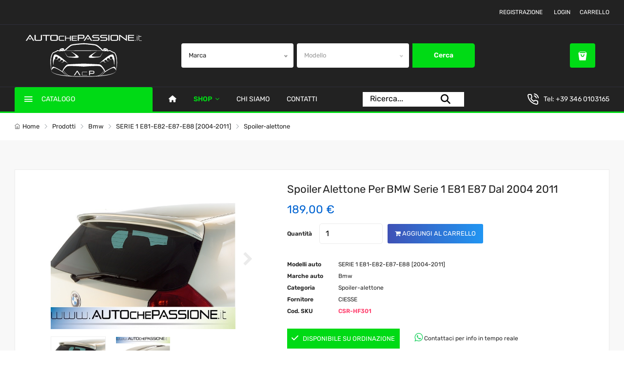

--- FILE ---
content_type: text/css
request_url: https://www.autochepassione.it/assets/css/app.min.css
body_size: 32227
content:
@charset "UTF-8";

/*
 CHANGES: #2540d9 -> rgb(51, 65, 85)
*/

/*------------------------------------------------------------------
[Master Stylesheet]

Project:      Gogi - Bootstrap Admin Dashboard Template
Version:      1.0
Author:       laborasyon
Author URL:   https://themeforest.net/user/laborasyon/portfolio

[Table of contents]

1. Vars
2. Mixins
3. Body
4. Preloader
5. Icon Block
6. Error
7. Form
8. Form Wizard
9. Page Header
10. Lightbox
11. Card
12. Color
13. Colorpicker
14. Typography
15. Button
16. Progress
17. Dropdown
18. Badge
19. Collapse
20. Media Object
21. Accordion
22. Scrollbar
23. Gallery
24. Datepicker
25. Dropdown
26. Alert
27. Breadcrumb
28. Notification
29. Pagination
30. Nav
31. Tour
32. Sweet Alert
33. Range Slider
34. Select2
35. Modal
36. Timepicker
37. Avatar
38. File Upload
39. Authentication
40. Table
41. Pricing Table
42. Timeline
43. List Group
44. Toastr
45. Nestable
46. Slick
47. Demo
48. Navigation
49. Layouts
50. Header
51. Footer
52. Aside
53. Dark
54. Other
55. Responsive
--------------------------------------------------------------------- */

.opacity-0 {
    opacity: 0 !important;
}

.opacity-1 {
    opacity: 0.1 !important;
}

.opacity-2 {
    opacity: 0.2 !important;
}

.opacity-3 {
    opacity: 0.3 !important;
}

.opacity-4 {
    opacity: 0.4 !important;
}

.opacity-5 {
    opacity: 0.5 !important;
}

.opacity-6 {
    opacity: 0.6 !important;
}

.opacity-7 {
    opacity: 0.7 !important;
}

.opacity-8 {
    opacity: 0.8 !important;
}

.opacity-9 {
    opacity: 0.9 !important;
}

.font-size-10 {
    font-size: 10px !important;
}

.font-size-11 {
    font-size: 11px !important;
}

.font-size-12 {
    font-size: 12px !important;
}

.font-size-13 {
    font-size: 13px !important;
}

.font-size-14 {
    font-size: 14px !important;
}

.font-size-15 {
    font-size: 15px !important;
}

.font-size-16 {
    font-size: 16px !important;
}

.font-size-17 {
    font-size: 17px !important;
}

.font-size-18 {
    font-size: 18px !important;
}

.font-size-19 {
    font-size: 19px !important;
}

.font-size-20 {
    font-size: 20px !important;
}

.font-size-21 {
    font-size: 21px !important;
}

.font-size-22 {
    font-size: 22px !important;
}

.font-size-23 {
    font-size: 23px !important;
}

.font-size-24 {
    font-size: 24px !important;
}

.font-size-25 {
    font-size: 25px !important;
}

.font-size-26 {
    font-size: 26px !important;
}

.font-size-27 {
    font-size: 27px !important;
}

.font-size-28 {
    font-size: 28px !important;
}

.font-size-29 {
    font-size: 29px !important;
}

.font-size-30 {
    font-size: 30px !important;
}

.font-size-31 {
    font-size: 31px !important;
}

.font-size-32 {
    font-size: 32px !important;
}

.font-size-33 {
    font-size: 33px !important;
}

.font-size-34 {
    font-size: 34px !important;
}

.font-size-35 {
    font-size: 35px !important;
}

.font-size-36 {
    font-size: 36px !important;
}

.font-size-37 {
    font-size: 37px !important;
}

.font-size-38 {
    font-size: 38px !important;
}

.font-size-39 {
    font-size: 39px !important;
}

.font-size-40 {
    font-size: 40px !important;
}

.font-size-41 {
    font-size: 41px !important;
}

.font-size-42 {
    font-size: 42px !important;
}

.font-size-43 {
    font-size: 43px !important;
}

.font-size-44 {
    font-size: 44px !important;
}

.font-size-45 {
    font-size: 45px !important;
}

.font-size-46 {
    font-size: 46px !important;
}

.font-size-47 {
    font-size: 47px !important;
}

.font-size-48 {
    font-size: 48px !important;
}

.font-size-49 {
    font-size: 49px !important;
}

.font-size-50 {
    font-size: 50px !important;
}

.width-10 {
    width: 10px !important;
}

.width-11 {
    width: 11px !important;
}

.width-12 {
    width: 12px !important;
}

.width-13 {
    width: 13px !important;
}

.width-14 {
    width: 14px !important;
}

.width-15 {
    width: 15px !important;
}

.width-16 {
    width: 16px !important;
}

.width-17 {
    width: 17px !important;
}

.width-18 {
    width: 18px !important;
}

.width-19 {
    width: 19px !important;
}

.width-20 {
    width: 20px !important;
}

.width-21 {
    width: 21px !important;
}

.width-22 {
    width: 22px !important;
}

.width-23 {
    width: 23px !important;
}

.width-24 {
    width: 24px !important;
}

.width-25 {
    width: 25px !important;
}

.width-26 {
    width: 26px !important;
}

.width-27 {
    width: 27px !important;
}

.width-28 {
    width: 28px !important;
}

.width-29 {
    width: 29px !important;
}

.width-30 {
    width: 30px !important;
}

.width-31 {
    width: 31px !important;
}

.width-32 {
    width: 32px !important;
}

.width-33 {
    width: 33px !important;
}

.width-34 {
    width: 34px !important;
}

.width-35 {
    width: 35px !important;
}

.width-36 {
    width: 36px !important;
}

.width-37 {
    width: 37px !important;
}

.width-38 {
    width: 38px !important;
}

.width-39 {
    width: 39px !important;
}

.width-40 {
    width: 40px !important;
}

.width-41 {
    width: 41px !important;
}

.width-42 {
    width: 42px !important;
}

.width-43 {
    width: 43px !important;
}

.width-44 {
    width: 44px !important;
}

.width-45 {
    width: 45px !important;
}

.width-46 {
    width: 46px !important;
}

.width-47 {
    width: 47px !important;
}

.width-48 {
    width: 48px !important;
}

.width-49 {
    width: 49px !important;
}

.width-50 {
    width: 50px !important;
}

.height-10 {
    height: 10px !important;
}

.height-11 {
    height: 11px !important;
}

.height-12 {
    height: 12px !important;
}

.height-13 {
    height: 13px !important;
}

.height-14 {
    height: 14px !important;
}

.height-15 {
    height: 15px !important;
}

.height-16 {
    height: 16px !important;
}

.height-17 {
    height: 17px !important;
}

.height-18 {
    height: 18px !important;
}

.height-19 {
    height: 19px !important;
}

.height-20 {
    height: 20px !important;
}

.height-21 {
    height: 21px !important;
}

.height-22 {
    height: 22px !important;
}

.height-23 {
    height: 23px !important;
}

.height-24 {
    height: 24px !important;
}

.height-25 {
    height: 25px !important;
}

.height-26 {
    height: 26px !important;
}

.height-27 {
    height: 27px !important;
}

.height-28 {
    height: 28px !important;
}

.height-29 {
    height: 29px !important;
}

.height-30 {
    height: 30px !important;
}

.height-31 {
    height: 31px !important;
}

.height-32 {
    height: 32px !important;
}

.height-33 {
    height: 33px !important;
}

.height-34 {
    height: 34px !important;
}

.height-35 {
    height: 35px !important;
}

.height-36 {
    height: 36px !important;
}

.height-37 {
    height: 37px !important;
}

.height-38 {
    height: 38px !important;
}

.height-39 {
    height: 39px !important;
}

.height-40 {
    height: 40px !important;
}

.height-41 {
    height: 41px !important;
}

.height-42 {
    height: 42px !important;
}

.height-43 {
    height: 43px !important;
}

.height-44 {
    height: 44px !important;
}

.height-45 {
    height: 45px !important;
}

.height-46 {
    height: 46px !important;
}

.height-47 {
    height: 47px !important;
}

.height-48 {
    height: 48px !important;
}

.height-49 {
    height: 49px !important;
}

.height-50 {
    height: 50px !important;
}

.h-100-vh {
    height: 100vh;
}

body {
    font-family: "Inter", sans-serif;
    position: relative;
    background-color: rgb(51, 65, 85);
    color: black;
    font-size: 14px;
    overflow: hidden;
}

body.no-scroll {
    overflow: hidden !important;
}

* {
    min-width: 0;
}

.preloader {
    position: fixed;
    right: 0;
    left: 0;
    top: 0;
    bottom: 0;
    z-index: 1001;
    background-color: rgba(0, 0, 0, 0.35);
    display: flex;
    align-items: center;
    justify-content: center;
    flex-direction: column;
    /* Safari */
}

.preloader span {
    text-transform: uppercase;
    font-size: 12px;
    letter-spacing: 2px;
    margin-top: 15px;
    color: #fff;
}

.preloader .preloader-icon img {
    width: 70px;
    -webkit-animation: loading 1s linear infinite;
    animation: loading 1s linear infinite;
}

@-webkit-keyframes loading {
    0% {
        opacity: 0%;
    }

    50% {
        opacity: 100%;
    }

    100% {
        opacity: 0%;
    }
}

@keyframes loading {
    0% {
        opacity: 0%;
    }

    50% {
        opacity: 100%;
    }

    100% {
        opacity: 0%;
    }
}

.preloader svg path {
    fill: rgb(51, 65, 85);
}

.icon-block {
    width: 40px;
    height: 40px;
    line-height: 40px;
    display: inline-flex;
    justify-content: center;
    align-items: center;
    background: #e1e1e1;
    border-radius: 3px;
    text-align: center;
    color: black;
    font-size: 18px;
}

.icon-block.icon-block-outline-white {
    border: 2px solid white;
    background: none;
    color: white !important;
}

.icon-block.icon-block-outline-primary {
    border: 2px solid rgb(51, 65, 85);
    color: rgb(51, 65, 85) !important;
    background: none;
}

.icon-block.icon-block-outline-success {
    border: 2px solid #34cd86;
    color: #34cd86 !important;
    background: none;
}

.icon-block.icon-block-outline-danger {
    border: 2px solid #ff3e6c;
    color: #ff3e6c !important;
    background: none;
}

.icon-block.icon-block-outline-info {
    border: 2px solid #30befb;
    color: #30befb !important;
    background: none;
}

.icon-block.icon-block-outline-warning {
    border: 2px solid #ffcc3e;
    color: #ffcc3e !important;
    background: none;
}

.icon-block.icon-block-outline-dark {
    border: 2px solid #293134;
    color: #293134 !important;
    background: none;
}

.icon-block.icon-block-outline-secondary {
    border: 2px solid #dd44a7;
    color: #dd44a7 !important;
    background: none;
}

.icon-block.icon-block-outline-facebook {
    border: 2px solid #3b5998;
    color: #3b5998 !important;
    background: none;
}

.icon-block.icon-block-outline-twitter {
    border: 2px solid #55acee;
    color: #55acee !important;
    background: none;
}

.icon-block.icon-block-outline-linkedin {
    border: 2px solid #0077b5;
    color: #0077b5 !important;
    background: none;
}

.icon-block.icon-block-outline-whatsapp {
    border: 2px solid #43d854;
    color: #43d854 !important;
    background: none;
}

.icon-block.icon-block-outline-instagram {
    border: 2px solid #3f729b;
    color: #3f729b !important;
    background: none;
}

.icon-block.icon-block-outline-dribbble {
    border: 2px solid #ea4c89;
    color: #ea4c89 !important;
    background: none;
}

.icon-block.icon-block-outline-google {
    border: 2px solid #db4437;
    color: #db4437 !important;
    background: none;
}

.icon-block.icon-block-outline-youtube {
    border: 2px solid #cd201f;
    color: #cd201f !important;
    background: none;
}

.icon-block.icon-block-xl {
    width: 70px;
    height: 70px;
    line-height: 70px;
    font-size: 28px;
}

.icon-block.icon-block-lg {
    width: 50px;
    height: 50px;
    line-height: 50px;
    font-size: 22px;
}

.icon-block.icon-block-sm {
    width: 30px;
    height: 30px;
    line-height: 30px;
    font-size: 14px;
}

.icon-block.icon-block-xs {
    width: 20px;
    height: 20px;
    line-height: 20px;
    font-size: 12px;
}

.icon-block.icon-block-floating {
    border-radius: 50%;
}

body.error-page img {
    width: 50%;
    display: table;
    margin: 50px auto;
}

body.error-page .display-1 {
    font-size: 10em;
}

.error-page {
    background-color: white;
    text-align: center;
    height: calc(100vh - 120px);
    display: flex;
    align-items: center;
    justify-content: center;
}

.error-page .error-page-item {
    font-size: 14rem;
    line-height: 14rem;
    margin-left: -2rem;
    text-shadow: -5px 1px 0px white;
}

.error-page .error-page-item:nth-child(2) {
    transform: translate(0, 10px);
    display: inline-block;
}

.form-control,
.swal-modal input.swal-content__input,
.custom-select {
    font-size: 0.875rem;
    border-color: #e1e1e1;
    border-radius: 0.2rem;
}

.form-control:focus,
.swal-modal input.swal-content__input:focus,
.custom-select:focus {
    box-shadow: none;
    border-color: rgba(80, 102, 225, 0.8);
}

.form-control:not(.form-control-lg):not(.form-control-sm),
.swal-modal
    input.swal-content__input:not(.form-control-lg):not(.form-control-sm) {
    height: calc(1.5em + 0.75rem + 3px);
}

.form-rounded {
    border-radius: 50px;
}

.form-control-lg {
    font-size: 1.1rem;
}

.form-control-sm {
    font-size: 0.8rem;
}

.input-group-text {
    border: none;
}

.valid-feedback {
    color: #34cd86;
}

.invalid-feedback {
    color: #ff3e6c;
}

textarea {
    min-height: 100px;
    max-height: 500px;
}

.custom-file-input:focus ~ .custom-file-label {
    border-color: #7c8ce8;
    box-shadow: none;
}

.custom-control-input {
    right: 0;
}

.custom-control-label {
    line-height: 25px;
}

/* Checkboxes and Radios */

.custom-checkbox .custom-control-input:checked ~ .custom-control-label::before,
.custom-radio .custom-control-input:checked ~ .custom-control-label::before,
.custom-switch .custom-control-input:checked ~ .custom-control-label::before {
    border-color: rgb(51, 65, 85);
    background-color: rgb(51, 65, 85);
}

.custom-checkbox .custom-control-input:focus ~ .custom-control-label::before,
.custom-radio .custom-control-input:focus ~ .custom-control-label::before,
.custom-switch .custom-control-input:focus ~ .custom-control-label::before {
    box-shadow: 0 0 0 0.2rem rgba(80, 102, 225, 0.3);
}

.custom-checkbox
    .custom-control-input:not(:disabled):active
    ~ .custom-control-label::before,
.custom-radio
    .custom-control-input:not(:disabled):active
    ~ .custom-control-label::before,
.custom-switch
    .custom-control-input:not(:disabled):active
    ~ .custom-control-label::before {
    border-color: #9eabee;
    background-color: #9eabee;
}

.custom-checkbox.custom-checkbox-secondary
    .custom-control-input:checked
    ~ .custom-control-label::before,
.custom-radio.custom-checkbox-secondary
    .custom-control-input:checked
    ~ .custom-control-label::before,
.custom-switch.custom-checkbox-secondary
    .custom-control-input:checked
    ~ .custom-control-label::before {
    border-color: #dd44a7;
    background-color: #dd44a7;
}

.custom-checkbox.custom-checkbox-secondary
    .custom-control-input:not(:disabled):active
    ~ .custom-control-label::before,
.custom-radio.custom-checkbox-secondary
    .custom-control-input:not(:disabled):active
    ~ .custom-control-label::before,
.custom-switch.custom-checkbox-secondary
    .custom-control-input:not(:disabled):active
    ~ .custom-control-label::before {
    border-color: #eb92cc;
    background-color: #eb92cc;
}

.custom-checkbox.custom-checkbox-secondary
    .custom-control-input:focus
    ~ .custom-control-label::before,
.custom-radio.custom-checkbox-secondary
    .custom-control-input:focus
    ~ .custom-control-label::before,
.custom-switch.custom-checkbox-secondary
    .custom-control-input:focus
    ~ .custom-control-label::before {
    box-shadow: 0 0 0 0.2rem rgba(221, 68, 167, 0.3);
}

.custom-checkbox.custom-checkbox-success
    .custom-control-input:checked
    ~ .custom-control-label::before,
.custom-radio.custom-checkbox-success
    .custom-control-input:checked
    ~ .custom-control-label::before,
.custom-switch.custom-checkbox-success
    .custom-control-input:checked
    ~ .custom-control-label::before {
    border-color: #34cd86;
    background-color: #34cd86;
}

.custom-checkbox.custom-checkbox-success
    .custom-control-input:not(:disabled):active
    ~ .custom-control-label::before,
.custom-radio.custom-checkbox-success
    .custom-control-input:not(:disabled):active
    ~ .custom-control-label::before,
.custom-switch.custom-checkbox-success
    .custom-control-input:not(:disabled):active
    ~ .custom-control-label::before {
    border-color: #7edfb2;
    background-color: #7edfb2;
}

.custom-checkbox.custom-checkbox-success
    .custom-control-input:focus
    ~ .custom-control-label::before,
.custom-radio.custom-checkbox-success
    .custom-control-input:focus
    ~ .custom-control-label::before,
.custom-switch.custom-checkbox-success
    .custom-control-input:focus
    ~ .custom-control-label::before {
    box-shadow: 0 0 0 0.2rem rgba(52, 205, 134, 0.3);
}

.custom-checkbox.custom-checkbox-danger
    .custom-control-input:checked
    ~ .custom-control-label::before,
.custom-radio.custom-checkbox-danger
    .custom-control-input:checked
    ~ .custom-control-label::before,
.custom-switch.custom-checkbox-danger
    .custom-control-input:checked
    ~ .custom-control-label::before {
    border-color: #ff3e6c;
    background-color: #ff3e6c;
}

.custom-checkbox.custom-checkbox-danger
    .custom-control-input:not(:disabled):active
    ~ .custom-control-label::before,
.custom-radio.custom-checkbox-danger
    .custom-control-input:not(:disabled):active
    ~ .custom-control-label::before,
.custom-switch.custom-checkbox-danger
    .custom-control-input:not(:disabled):active
    ~ .custom-control-label::before {
    border-color: #ff9ab2;
    background-color: #ff9ab2;
}

.custom-checkbox.custom-checkbox-danger
    .custom-control-input:focus
    ~ .custom-control-label::before,
.custom-radio.custom-checkbox-danger
    .custom-control-input:focus
    ~ .custom-control-label::before,
.custom-switch.custom-checkbox-danger
    .custom-control-input:focus
    ~ .custom-control-label::before {
    box-shadow: 0 0 0 0.2rem rgba(255, 62, 108, 0.3);
}

.custom-checkbox.custom-checkbox-warning
    .custom-control-input:checked
    ~ .custom-control-label::before,
.custom-radio.custom-checkbox-warning
    .custom-control-input:checked
    ~ .custom-control-label::before,
.custom-switch.custom-checkbox-warning
    .custom-control-input:checked
    ~ .custom-control-label::before {
    border-color: #ffcc3e;
    background-color: #ffcc3e;
}

.custom-checkbox.custom-checkbox-warning
    .custom-control-input:not(:disabled):active
    ~ .custom-control-label::before,
.custom-radio.custom-checkbox-warning
    .custom-control-input:not(:disabled):active
    ~ .custom-control-label::before,
.custom-switch.custom-checkbox-warning
    .custom-control-input:not(:disabled):active
    ~ .custom-control-label::before {
    border-color: #ffe49a;
    background-color: #ffe49a;
}

.custom-checkbox.custom-checkbox-warning
    .custom-control-input:focus
    ~ .custom-control-label::before,
.custom-radio.custom-checkbox-warning
    .custom-control-input:focus
    ~ .custom-control-label::before,
.custom-switch.custom-checkbox-warning
    .custom-control-input:focus
    ~ .custom-control-label::before {
    box-shadow: 0 0 0 0.2rem rgba(255, 204, 62, 0.3);
}

.custom-checkbox.custom-checkbox-info
    .custom-control-input:checked
    ~ .custom-control-label::before,
.custom-radio.custom-checkbox-info
    .custom-control-input:checked
    ~ .custom-control-label::before,
.custom-switch.custom-checkbox-info
    .custom-control-input:checked
    ~ .custom-control-label::before {
    border-color: #30befb;
    background-color: #30befb;
}

.custom-checkbox.custom-checkbox-info
    .custom-control-input:not(:disabled):active
    ~ .custom-control-label::before,
.custom-radio.custom-checkbox-info
    .custom-control-input:not(:disabled):active
    ~ .custom-control-label::before,
.custom-switch.custom-checkbox-info
    .custom-control-input:not(:disabled):active
    ~ .custom-control-label::before {
    border-color: #8adafd;
    background-color: #8adafd;
}

.custom-checkbox.custom-checkbox-info
    .custom-control-input:focus
    ~ .custom-control-label::before,
.custom-radio.custom-checkbox-info
    .custom-control-input:focus
    ~ .custom-control-label::before,
.custom-switch.custom-checkbox-info
    .custom-control-input:focus
    ~ .custom-control-label::before {
    box-shadow: 0 0 0 0.2rem rgba(48, 190, 251, 0.3);
}

.custom-checkbox.custom-checkbox-dark
    .custom-control-input:checked
    ~ .custom-control-label::before,
.custom-radio.custom-checkbox-dark
    .custom-control-input:checked
    ~ .custom-control-label::before,
.custom-switch.custom-checkbox-dark
    .custom-control-input:checked
    ~ .custom-control-label::before {
    border-color: #293134;
    background-color: #293134;
}

.custom-checkbox.custom-checkbox-dark
    .custom-control-input:not(:disabled):active
    ~ .custom-control-label::before,
.custom-radio.custom-checkbox-dark
    .custom-control-input:not(:disabled):active
    ~ .custom-control-label::before,
.custom-switch.custom-checkbox-dark
    .custom-control-input:not(:disabled):active
    ~ .custom-control-label::before {
    border-color: #516167;
    background-color: #516167;
}

.custom-checkbox.custom-checkbox-dark
    .custom-control-input:focus
    ~ .custom-control-label::before,
.custom-radio.custom-checkbox-dark
    .custom-control-input:focus
    ~ .custom-control-label::before,
.custom-switch.custom-checkbox-dark
    .custom-control-input:focus
    ~ .custom-control-label::before {
    box-shadow: 0 0 0 0.2rem rgba(41, 49, 52, 0.3);
}

.custom-checkbox.custom-range-danger::before {
    background-color: #ff3e6c;
}

.custom-checkbox.custom-range-danger::-webkit-slider-thumb:active {
    background-color: #ff9ab2;
}

.custom-range::-webkit-slider-thumb {
    background-color: rgb(51, 65, 85);
}

.custom-range::-webkit-slider-thumb:active {
    background-color: #9eabee;
}

.custom-range.custom-range-danger::-webkit-slider-thumb {
    background-color: #ff3e6c;
}

.custom-range.custom-range-danger::-webkit-slider-thumb:active {
    background-color: #ff9ab2;
}

.custom-range.custom-range-warning::-webkit-slider-thumb {
    background-color: #ffcc3e;
}

.custom-range.custom-range-warning::-webkit-slider-thumb:active {
    background-color: #ffe49a;
}

.custom-range.custom-range-success::-webkit-slider-thumb {
    background-color: #34cd86;
}

.custom-range.custom-range-success::-webkit-slider-thumb:active {
    background-color: #7edfb2;
}

.custom-range.custom-range-secondary::-webkit-slider-thumb {
    background-color: #dd44a7;
}

.custom-range.custom-range-secondary::-webkit-slider-thumb:active {
    background-color: #eb92cc;
}

.custom-range.custom-range-info::-webkit-slider-thumb {
    background-color: #30befb;
}

.custom-range.custom-range-info::-webkit-slider-thumb:active {
    background-color: #8adafd;
}

.custom-range.custom-range-light::-webkit-slider-thumb {
    background-color: #ededed;
}

.custom-range.custom-range-light::-webkit-slider-thumb:active {
    background-color: white;
}

.custom-range.custom-range-dark::-webkit-slider-thumb {
    background-color: #293134;
}

.custom-range.custom-range-dark::-webkit-slider-thumb:active {
    background-color: #516167;
}

.wizard > .content {
    min-height: auto;
    min-width: auto !important;
    margin: 0;
    margin-bottom: 15px !important;
    background: none;
    padding: 0 !important;
}

.wizard .wizard-index {
    background-color: rgba(0, 0, 0, 0.4);
    height: 30px;
    width: 30px;
    border-radius: 50%;
    display: inline-flex;
    justify-content: center;
    align-items: center;
    color: #fff;
    margin-right: 0.5rem;
}

.wizard .current .wizard-index,
.wizard .done .wizard-index {
    background-color: rgba(255, 255, 255, 0.2);
}

.wizard > .actions > ul > li {
    margin: 0;
    margin-left: 10px;
}

.wizard > .content > .body {
    float: none;
    position: static;
    width: auto;
    height: auto;
}

.wizard > .steps {
    margin-bottom: 1.5rem;
}

.wizard > .steps a:hover {
    display: flex;
}

.wizard > .steps > ul > li {
    width: auto;
}

.wizard > .steps a {
    display: flex;
    align-items: center;
}

.wizard > .steps a,
.wizard > .steps a:hover,
.wizard > .steps a:active {
    margin: 0;
    margin-right: 10px;
}

.wizard > .steps .current a,
.wizard > .steps .current a:hover,
.wizard > .steps .current a:active {
    background: rgb(51, 65, 85);
}

.wizard > .steps .error a,
.wizard > .steps .error a:hover,
.wizard > .steps .error a:active {
    background: #ff3e6c;
}

.wizard > .steps .done a,
.wizard > .steps .done a:hover,
.wizard > .steps .done a:active {
    background-color: #34cd86;
    color: white !important;
}

.wizard > .actions a,
.wizard > .actions a:hover,
.wizard > .actions a:active {
    background-color: #34cd86;
    color: white;
}

.page-header {
    margin-bottom: 30px;
    position: relative;
    border-radius: 0.2rem;
}

.page-header h1,
.page-header h2,
.page-header h3,
.page-header h4,
.page-header h5 {
    margin: 0;
    margin-bottom: 15px;
    line-height: 20px;
    font-weight: 600;
}

.page-header p {
    margin-bottom: 0;
    line-height: 15px;
}

.page-header .breadcrumb {
    background: none;
    padding: 0;
    margin: 0;
}

.page-header .breadcrumb a:hover {
    text-decoration: underline;
}

.page-header .breadcrumb li.breadcrumb-item {
    font-size: 12px !important;
}

.page-header .breadcrumb li.breadcrumb-item:first-child:before {
    font-size: 11px;
    font-family: themify;
    content: "\E69B";
    display: inline-block;
    margin-right: 5px;
}

.page-header .breadcrumb li.breadcrumb-item + .breadcrumb-item::before {
    font-size: 10px;
}

.page-header .breadcrumb li.breadcrumb-item.active {
    color: rgb(51, 65, 85);
    font-weight: 600;
}

.mfp-with-zoom .mfp-container,
.mfp-with-zoom.mfp-bg {
    opacity: 0;
    -webkit-backface-visibility: hidden;
    /* ideally, transition speed should match zoom duration */
    transition: all 0.3s ease-out;
}

.mfp-with-zoom.mfp-ready .mfp-container {
    opacity: 1;
}

.mfp-with-zoom.mfp-ready.mfp-bg {
    opacity: 0.8;
}

.mfp-with-zoom.mfp-removing .mfp-container,
.mfp-with-zoom.mfp-removing.mfp-bg {
    opacity: 0;
}

.card,
.app-block .app-content .app-action {
    margin-bottom: 1.875rem;
    position: relative;
    background-color: white;
    border-radius: 0.2rem;
    border: none;
}

.card.bg-primary .card-header,
.app-block .app-content .bg-primary.app-action .card-header,
.card.bg-secondary .card-header,
.app-block .app-content .bg-secondary.app-action .card-header,
.card.bg-success .card-header,
.app-block .app-content .bg-success.app-action .card-header,
.card.bg-danger .card-header,
.app-block .app-content .bg-danger.app-action .card-header,
.card.bg-warning .card-header,
.app-block .app-content .bg-warning.app-action .card-header,
.card.bg-info .card-header,
.app-block .app-content .bg-info.app-action .card-header,
.card.bg-dark .card-header,
.app-block .app-content .bg-dark.app-action .card-header {
    border-bottom: 1px solid rgba(235, 235, 235, 0.4);
}

.card .card-header,
.app-block .app-content .app-action .card-header,
.card .card-footer,
.app-block .app-content .app-action .card-footer {
    border: none;
    background: none;
    font-size: 13px;
    font-weight: 600;
    padding: 10px 20px;
}

.card .card-header,
.app-block .app-content .app-action .card-header {
    margin-bottom: 0;
    border-bottom: 1px solid #ebebeb;
}

.card .card-footer,
.app-block .app-content .app-action .card-footer {
    border-top: 1px solid #ebebeb;
}

.card .card-body,
.app-block .app-content .app-action .card-body {
    padding: 1.5rem;
}

.card .card-body h1.card-title,
.app-block .app-content .app-action .card-body h1.card-title,
.card .card-body h2.card-title,
.app-block .app-content .app-action .card-body h2.card-title,
.card .card-body h3.card-title,
.app-block .app-content .app-action .card-body h3.card-title,
.card .card-body h4.card-title,
.app-block .app-content .app-action .card-body h4.card-title,
.card .card-body h5.card-title,
.app-block .app-content .app-action .card-body h5.card-title,
.card .card-body h6.card-title,
.app-block .app-content .app-action .card-body h6.card-title {
    margin-bottom: 2rem;
    font-size: 1.1rem;
    font-weight: 600;
}

.card .card-body h1.card-title .dropdown *,
.app-block .app-content .app-action .card-body h1.card-title .dropdown *,
.card .card-body h2.card-title .dropdown *,
.app-block .app-content .app-action .card-body h2.card-title .dropdown *,
.card .card-body h3.card-title .dropdown *,
.app-block .app-content .app-action .card-body h3.card-title .dropdown *,
.card .card-body h4.card-title .dropdown *,
.app-block .app-content .app-action .card-body h4.card-title .dropdown *,
.card .card-body h5.card-title .dropdown *,
.app-block .app-content .app-action .card-body h5.card-title .dropdown *,
.card .card-body h6.card-title .dropdown *,
.app-block .app-content .app-action .card-body h6.card-title .dropdown * {
    letter-spacing: normal;
    text-transform: none;
}

.card .card-scroll,
.app-block .app-content .app-action .card-scroll {
    height: 300px;
    overflow: auto;
}

.card.purple,
.app-block .app-content .purple.app-action {
    height: 120px;
    background: linear-gradient(200deg, #8a8ded, #9c9dc6);
}

.card.blue,
.app-block .app-content .blue.app-action {
    height: 120px;
    background: linear-gradient(200deg, #6bc5e7, #bcd7ff);
}

.card.green,
.app-block .app-content .green.app-action {
    height: 120px;
    background: linear-gradient(200deg, #77df75, #b5e7a0);
}

.card.orange,
.app-block .app-content .orange.app-action {
    height: 120px;
    background: linear-gradient(200deg, #ffc033, #ffc49d);
}

.card > .table-responsive .table td,
.app-block .app-content .app-action > .table-responsive .table td,
.card > .table-responsive .table th,
.app-block .app-content .app-action > .table-responsive .table th {
    padding: 0.75rem 1.5rem;
}

.card-group,
.card-columns {
    margin-bottom: 30px;
}

.bg-primary {
    background: rgb(51, 65, 85) !important;
    color: white !important;
}

.bg-primary-bright {
    background: rgba(80, 102, 225, 0.3) !important;
}

.bg-primary-bright.bg-hover {
    transition: background 0.2s;
}

.bg-primary-bright.bg-hover:hover {
    background: rgba(11, 91, 182, 0.3) !important;
}

.bg-primary-gradient {
    background: linear-gradient(230deg, rgb(51, 65, 85), #919fec) !important;
    color: white !important;
}

.bg-info {
    background: #30befb !important;
    color: white !important;
}

.bg-info.bg-hover {
    transition: background 0.2s;
}

.bg-info.bg-hover:hover {
    background: #62cefc !important;
}

.bg-info-bright {
    background: rgba(48, 190, 251, 0.3) !important;
}

.bg-info-bright.bg-hover {
    transition: background 0.2s;
}

.bg-info-bright.bg-hover:hover {
    background: rgba(23, 182, 251, 0.3) !important;
}

.bg-info-gradient {
    background: linear-gradient(230deg, #30befb, #7bd6fc) !important;
    color: white !important;
}

.bg-secondary {
    background: #dd44a7 !important;
    color: white !important;
}

.bg-secondary.bg-hover {
    transition: background 0.2s;
}

.bg-secondary.bg-hover:hover {
    background: #e56fbb !important;
}

.bg-secondary-bright {
    background: rgba(221, 68, 167, 0.3) !important;
}

.bg-secondary-bright.bg-hover {
    transition: background 0.2s;
}

.bg-secondary-bright.bg-hover:hover {
    background: rgba(217, 46, 157, 0.3) !important;
}

.bg-secondary-gradient {
    background: linear-gradient(230deg, #dd44a7, #e985c5) !important;
    color: white !important;
}

.bg-success {
    background: #34cd86 !important;
    color: white !important;
}

.bg-success.bg-hover {
    transition: background 0.2s;
}

.bg-success.bg-hover:hover {
    background: #5dd79e !important;
}

.bg-success-bright {
    background: rgba(52, 205, 134, 0.3) !important;
}

.bg-success-bright.bg-hover {
    transition: background 0.2s;
}

.bg-success-bright.bg-hover:hover {
    background: rgba(46, 186, 121, 0.3) !important;
}

.bg-success-gradient {
    background: linear-gradient(230deg, #34cd86, #71dcab) !important;
    color: white !important;
}

.bg-danger {
    background: #ff3e6c !important;
    color: white !important;
}

.bg-danger.bg-hover {
    transition: background 0.2s;
}

.bg-danger.bg-hover:hover {
    background: #ff7193 !important;
}

.bg-danger-bright {
    background: rgba(255, 62, 108, 0.3) !important;
}

.bg-danger-bright.bg-hover {
    transition: background 0.2s;
}

.bg-danger-bright.bg-hover:hover {
    background: rgba(255, 37, 89, 0.3) !important;
}

.bg-danger-gradient {
    background: linear-gradient(230deg, #ff3e6c, #ff8ba6) !important;
    color: white !important;
}

.bg-warning {
    background: #ffcc3e !important;
}

.bg-warning.bg-hover {
    transition: background 0.2s;
}

.bg-warning.bg-hover:hover {
    background: #ffd971 !important;
}

.bg-warning-bright {
    background: rgba(255, 204, 62, 0.3) !important;
}

.bg-warning-bright.bg-hover {
    transition: background 0.2s;
}

.bg-warning-bright.bg-hover:hover {
    background: rgba(255, 197, 37, 0.3) !important;
}

.bg-warning-gradient {
    background: linear-gradient(230deg, #ffcc3e, #ffe08b) !important;
    color: white !important;
}

.bg-light {
    background: #ededed !important;
}

.bg-dark {
    background: #293134 !important;
    color: white !important;
}

.bg-dark.bg-hover {
    transition: background 0.2s;
}

.bg-dark.bg-hover:hover {
    background: #3f4c51 !important;
}

.bg-dark-bright {
    background: #d4d5d8 !important;
}

.bg-dark-bright.bg-hover {
    transition: background 0.2s;
}

.bg-dark-bright.bg-hover:hover {
    background: #c7c8cc !important;
}

.bg-dark-gradient {
    background: linear-gradient(230deg, #293134, #4b595f) !important;
    color: white !important;
}

.bg-facebook {
    background: #3b5998 !important;
    color: white !important;
}

.bg-twitter {
    background: #55acee !important;
    color: white !important;
}

.bg-linkedin {
    background: #0077b5 !important;
    color: white !important;
}

.bg-whatsapp {
    background: #43d854 !important;
    color: white !important;
}

.bg-instagram {
    background: #3f729b !important;
    color: white !important;
}

.bg-dribbble {
    background: #ea4c89 !important;
    color: white !important;
}

.bg-google {
    background: #db4437 !important;
    color: white !important;
}

.bg-youtube {
    background: #cd201f !important;
    color: white !important;
}

.text-primary {
    color: rgb(51, 65, 85) !important;
}

.text-secondary {
    color: #dd44a7 !important;
}

.text-info {
    color: #30befb !important;
}

.text-success,
.app-block
    .app-content
    .app-content-body
    .app-lists
    ul.list-group
    li.list-group-item.active.task-list
    .app-list-title {
    color: #34cd86 !important;
}

.text-danger {
    color: #ff3e6c !important;
}

.text-warning {
    color: #ffcc3e !important;
}

.text-light {
    color: #ededed !important;
}

.text-facebook {
    color: #3b5998 !important;
}

.text-twitter {
    color: #55acee !important;
}

.text-google {
    color: #db4437 !important;
}

.text-linkedin {
    color: #0077b5 !important;
}

.text-instagram {
    color: #3f729b !important;
}

.text-whatsapp {
    color: #43d854 !important;
}

.text-dribbble {
    color: #ea4c89 !important;
}

.colorpicker.dropdown-menu {
    visibility: visible;
    opacity: 1;
    height: auto;
}

.colorpicker-2x .colorpicker-saturation {
    width: 200px;
    height: 200px;
}

.colorpicker-2x .colorpicker-hue,
.colorpicker-2x .colorpicker-alpha {
    width: 30px;
    height: 200px;
}

.colorpicker-2x .colorpicker-color,
.colorpicker-2x .colorpicker-color div {
    height: 30px;
}

.colorpicker.colorpicker-hidden {
    display: none !important;
}

ul:not(.list-unstyled) {
    margin: 0;
    padding: 0;
}

ul:not(.list-unstyled) li {
    list-style-type: none;
}

ul:not(.list-unstyled) li a .icon {
    color: #d1d1d1;
    font-size: 14px;
    vertical-align: middle;
}

ul:not(.list-unstyled) li a:hover,
ul:not(.list-unstyled) li a:focus {
    text-decoration: underline;
}

ul li a:hover,
ul li a:focus {
    text-decoration: none !important;
}

ul.list-unstyled li {
    margin-bottom: 10px;
}

ul.list-unstyled li ul {
    margin-left: 30px !important;
    margin-top: 10px !important;
    margin-bottom: 10px !important;
}

ul.list-unstyled li ul li {
    list-style-type: disc !important;
}

ul.links a {
    display: block;
    padding: 3px 5px;
    color: #2e2e2e;
}

ul.links a.active {
    color: rgb(51, 65, 85);
    font-weight: 500;
}

.list-group.list-group-sm .list-group-item {
    padding: 0.4rem 1rem;
}

.text-uppercase {
    letter-spacing: 0.5px;
}

.bg-none {
    background-color: inherit !important;
}

h1 {
    font-size: 29px;
    font-weight: 600;
}

h2 {
    font-size: 26px;
    font-weight: 600;
}

h3 {
    font-size: 23px;
    font-weight: 600;
}

h4 {
    font-size: 20px;
    font-weight: 600;
}

h5 {
    font-size: 17px;
    font-weight: 600;
}

h6 {
    font-size: 14px;
}

ul.list-inline li {
    margin-bottom: 0.5rem;
}

hr {
    border-color: #e6e6e6;
}

.right-0 {
    right: 0;
}

.left-0 {
    left: 0;
}

.top-0 {
    top: 0;
}

.bottom-0 {
    bottom: 0;
}

.cursor-pointer {
    cursor: pointer;
}

p {
    line-height: 1.5rem;
}

a {
    color: #666666;
    text-decoration: none;
    transition: color 0.2s;
}

a:hover {
    color: black;
    text-decoration: none;
}

a.link-1 {
    color: rgb(51, 65, 85);
}

a.link-1:hover,
a.link-1:focus {
    color: rgba(80, 102, 225, 0.8);
}

a.link-2 {
    color: black;
}

a.link-2:hover,
a.link-2:focus {
    color: rgb(51, 65, 85);
}

a.link-3 {
    color: white;
}

a.link-3:hover,
a.link-3:focus {
    color: rgb(51, 65, 85);
}

a.link-4 {
    color: white;
}

a.link-4:hover,
a.link-4:focus {
    opacity: 0.8;
    text-decoration: underline;
}

a:not(.active.list-group-item),
a:not(.btn):hover,
a:not(.btn):active,
a:not(.btn):focus {
    text-decoration: none !important;
    outline: none;
}

a.btn:hover,
a.btn:active,
a.btn:focus {
    text-decoration: none !important;
}

.btn-link {
    color: rgb(51, 65, 85);
}

.btn-link:hover {
    color: rgb(51, 65, 85);
}

.page-link {
    color: rgb(51, 65, 85);
}

.page-link:not(:disabled):not(.disabled):focus {
    box-shadow: 0 0 0 0.2rem rgba(80, 102, 225, 0.3);
}

.btn {
    font-size: 14px;
    width: auto;
    display: inline-flex;
    font-weight: 600;
    align-items: center;
    padding: 10px 15px;
    line-height: 14px;
    border-radius: 0.2rem;
}

.btn svg {
    width: 14px !important;
    height: 14px !important;
}

.btn[data-toggle="dropdown"] {
    align-items: center;
}

.btn.btn-sm {
    padding: 5px 10px;
    font-size: 13px;
}

.btn.btn-lg {
    padding: 15px 20px;
    font-size: 17px;
}

.btn.btn-block {
    width: 100%;
    justify-content: center;
}

.btn.btn-square {
    border-radius: 0;
}

.btn.btn-rounded {
    border-radius: 50px;
    padding: 10px 20px;
}

.btn.btn-rounded.btn-sm {
    padding: 5px 15px;
    font-size: 13px;
}

.btn.btn-rounded.btn-lg {
    padding: 20px 30px;
    font-size: 17px;
}

.btn.btn-floating {
    height: 35px;
    width: 35px;
    padding: 0;
    justify-content: center;
    border-radius: 50%;
}

.btn.btn-floating.btn-sm {
    height: 30px;
    width: 30px;
}

.btn.btn-floating.btn-lg {
    height: 50px;
    width: 50px;
}

.btn.btn-uppercase {
    text-transform: uppercase;
    font-size: 12px;
    letter-spacing: 1px;
    align-items: center;
    font-weight: 600;
}

.btn.btn-uppercase.btn-sm {
    font-size: 11px;
}

.btn.btn-uppercase.btn-lg {
    font-size: 14px;
}

.btn.btn-shadow {
    box-shadow: 0px 3px 4px 1px rgba(0, 0, 0, 0.3);
}

.btn.btn-shadow:focus,
.btn.btn-shadow:active {
    box-shadow: 0px 4px 6px 1px rgba(0, 0, 0, 0.3) !important;
}

.btn.btn-primary,
a.btn[href="#next"],
a.btn[href="#previous"] {
    color: white !important;
    background: rgb(51, 65, 85);
    border-color: rgb(51, 65, 85);
    cursor: pointer;
    box-shadow: 0px 2px 8px 0px rgba(80, 102, 225, 0.45);
}

.btn.btn-primary:not(:disabled):not(.disabled):hover,
a.btn[href="#next"]:not(:disabled):not(.disabled):hover,
a.btn[href="#previous"]:not(:disabled):not(.disabled):hover,
.btn.btn-primary:not(:disabled):not(.disabled):focus,
a.btn[href="#next"]:not(:disabled):not(.disabled):focus,
a.btn[href="#previous"]:not(:disabled):not(.disabled):focus,
.btn.btn-primary:not(:disabled):not(.disabled):active,
a.btn[href="#next"]:not(:disabled):not(.disabled):active,
a.btn[href="#previous"]:not(:disabled):not(.disabled):active,
.btn.btn-primary:not(:disabled):not(.disabled).active,
a.btn[href="#next"]:not(:disabled):not(.disabled).active,
a.btn[href="#previous"]:not(:disabled):not(.disabled).active {
    cursor: pointer;
    background: rgb(51, 65, 85);
    border-color: rgb(51, 65, 85);
}

.btn.btn-primary:not(:disabled):not(.disabled):focus,
a.btn[href="#next"]:not(:disabled):not(.disabled):focus,
a.btn[href="#previous"]:not(:disabled):not(.disabled):focus {
    box-shadow: 0 0 0 0.2rem rgba(80, 102, 225, 0.4) !important;
}

.btn.btn-primary.btn-pulse:not(:disabled):not(.disabled),
a.btn.btn-pulse[href="#next"]:not(:disabled):not(.disabled),
a.btn.btn-pulse[href="#previous"]:not(:disabled):not(.disabled) {
    box-shadow: 0 0 0 0 rgba(80, 102, 225, 0.9) !important;
    -webkit-animation: pulse 1.5s infinite !important;
}

.btn.btn-primary:hover,
a.btn[href="#next"]:hover,
a.btn[href="#previous"]:hover {
    -webkit-animation: none;
}

.btn.btn-gradient-primary {
    color: white !important;
    background: linear-gradient(20deg, #919fec, rgb(51, 65, 85));
    border-color: transparent;
    color: white;
    box-shadow: 0px 2px 8px 0px rgba(80, 102, 225, 0.45);
}

.btn.btn-gradient-primary:not(:disabled):not(.disabled):hover,
.btn.btn-gradient-primary:not(:disabled):not(.disabled):focus,
.btn.btn-gradient-primary:not(:disabled):not(.disabled):active,
.btn.btn-gradient-primary:not(:disabled):not(.disabled).active {
    background: linear-gradient(20deg, rgb(51, 65, 85), rgb(51, 65, 85));
    border-color: transparent;
}

.btn.btn-gradient-primary:not(:disabled):not(.disabled):focus {
    box-shadow: 0 0 0 0.2rem rgba(80, 102, 225, 0.5);
}

.btn.btn-gradient-primary.btn-pulse:not(:disabled):not(.disabled) {
    box-shadow: 0 0 0 0 rgba(80, 102, 225, 0.9) !important;
    -webkit-animation: pulse 1.5s infinite !important;
}

.btn.btn-gradient-primary:hover {
    -webkit-animation: none;
}

.btn.btn-light-primary {
    color: white !important;
    background: rgba(80, 102, 225, 0.3);
    border-color: transparent;
    color: #1f36b6;
    box-shadow: 0px 2px 8px 0px rgba(80, 102, 225, 0.45);
}

.btn.btn-light-primary:not(:disabled):not(.disabled):hover,
.btn.btn-light-primary:not(:disabled):not(.disabled):focus,
.btn.btn-light-primary:not(:disabled):not(.disabled):active,
.btn.btn-light-primary:not(:disabled):not(.disabled).active {
    background: rgba(80, 102, 225, 0.5);
    border-color: transparent;
}

.btn.btn-light-primary:not(:disabled):not(.disabled):focus {
    box-shadow: 0 0 0 0.2rem rgba(80, 102, 225, 0.2);
}

.btn.btn-light-primary.btn-pulse:not(:disabled):not(.disabled) {
    box-shadow: 0 0 0 0 rgba(80, 102, 225, 0.9) !important;
    -webkit-animation: pulse 1.5s infinite !important;
}

.btn.btn-light-primary:hover {
    -webkit-animation: none;
}

.btn.btn-outline-primary {
    background: none;
    border-color: rgb(51, 65, 85);
    color: rgb(51, 65, 85);
    box-shadow: 0px 2px 8px 0px rgba(80, 102, 225, 0.45);
}

.btn.btn-outline-primary:not(:disabled):not(.disabled):hover {
    background: rgb(51, 65, 85);
    border-color: rgb(51, 65, 85);
    color: white;
}

.btn.btn-outline-primary:not(:disabled):not(.disabled):focus,
.btn.btn-outline-primary:not(:disabled):not(.disabled):active,
.btn.btn-outline-primary:not(:disabled):not(.disabled).active {
    background: #243ed0;
    border-color: #243ed0;
    color: white;
}

.btn.btn-outline-primary:not(:disabled):not(.disabled):focus {
    box-shadow: 0 0 0 0.2rem rgba(80, 102, 225, 0.4);
}

.btn.btn-outline-primary.btn-pulse:not(:disabled):not(.disabled) {
    box-shadow: 0 0 0 0 rgba(80, 102, 225, 0.9) !important;
    -webkit-animation: pulse 1.5s infinite !important;
}

.btn.btn-outline-primary:hover {
    -webkit-animation: none;
}

.btn.btn-outline-white {
    background: none;
    border-color: white;
    color: white;
    box-shadow: 0px 2px 8px 0px rgba(255, 255, 255, 0.45);
}

.btn.btn-outline-white:not(:disabled):not(.disabled):hover {
    background: white;
    border-color: white;
    color: black;
}

.btn.btn-outline-white:not(:disabled):not(.disabled):focus,
.btn.btn-outline-white:not(:disabled):not(.disabled):active,
.btn.btn-outline-white:not(:disabled):not(.disabled).active {
    background: #e0e0e0;
    border-color: #e0e0e0;
    color: black;
}

.btn.btn-outline-white:not(:disabled):not(.disabled):focus {
    box-shadow: 0 0 0 0.2rem rgba(255, 255, 255, 0.4);
}

.btn.btn-outline-white.btn-pulse:not(:disabled):not(.disabled) {
    box-shadow: 0 0 0 0 rgba(255, 255, 255, 0.9) !important;
    -webkit-animation: pulse 1.5s infinite !important;
}

.btn.btn-outline-white:hover {
    -webkit-animation: none;
}

.btn.btn-secondary {
    color: white !important;
    background: #dd44a7;
    border-color: #dd44a7;
    cursor: pointer;
    box-shadow: 0px 2px 8px 0px rgba(221, 68, 167, 0.45);
}

.btn.btn-secondary:not(:disabled):not(.disabled):hover,
.btn.btn-secondary:not(:disabled):not(.disabled):focus,
.btn.btn-secondary:not(:disabled):not(.disabled):active,
.btn.btn-secondary:not(:disabled):not(.disabled).active {
    cursor: pointer;
    background: #c9258f;
    border-color: #c9258f;
}

.btn.btn-secondary:not(:disabled):not(.disabled):focus {
    box-shadow: 0 0 0 0.2rem rgba(221, 68, 167, 0.4) !important;
}

.btn.btn-secondary.btn-pulse:not(:disabled):not(.disabled) {
    box-shadow: 0 0 0 0 rgba(221, 68, 167, 0.9) !important;
    -webkit-animation: pulse 1.5s infinite !important;
}

.btn.btn-secondary:hover {
    -webkit-animation: none;
}

.btn.btn-gradient-secondary {
    color: white !important;
    background: linear-gradient(20deg, #e985c5, #c9258f);
    border-color: transparent;
    color: white;
    box-shadow: 0px 2px 8px 0px rgba(221, 68, 167, 0.45);
}

.btn.btn-gradient-secondary:not(:disabled):not(.disabled):hover,
.btn.btn-gradient-secondary:not(:disabled):not(.disabled):focus,
.btn.btn-gradient-secondary:not(:disabled):not(.disabled):active,
.btn.btn-gradient-secondary:not(:disabled):not(.disabled).active {
    background: linear-gradient(20deg, #dd44a7, #c9258f);
    border-color: transparent;
}

.btn.btn-gradient-secondary:not(:disabled):not(.disabled):focus {
    box-shadow: 0 0 0 0.2rem rgba(221, 68, 167, 0.5);
}

.btn.btn-gradient-secondary.btn-pulse:not(:disabled):not(.disabled) {
    box-shadow: 0 0 0 0 rgba(221, 68, 167, 0.9) !important;
    -webkit-animation: pulse 1.5s infinite !important;
}

.btn.btn-gradient-secondary:hover {
    -webkit-animation: none;
}

.btn.btn-light-secondary {
    color: white !important;
    background: rgba(221, 68, 167, 0.3);
    border-color: transparent;
    color: #a71e77;
    box-shadow: 0px 2px 8px 0px rgba(221, 68, 167, 0.45);
}

.btn.btn-light-secondary:not(:disabled):not(.disabled):hover,
.btn.btn-light-secondary:not(:disabled):not(.disabled):focus,
.btn.btn-light-secondary:not(:disabled):not(.disabled):active,
.btn.btn-light-secondary:not(:disabled):not(.disabled).active {
    background: rgba(221, 68, 167, 0.5);
    border-color: transparent;
}

.btn.btn-light-secondary:not(:disabled):not(.disabled):focus {
    box-shadow: 0 0 0 0.2rem rgba(221, 68, 167, 0.2);
}

.btn.btn-light-secondary.btn-pulse:not(:disabled):not(.disabled) {
    box-shadow: 0 0 0 0 rgba(221, 68, 167, 0.9) !important;
    -webkit-animation: pulse 1.5s infinite !important;
}

.btn.btn-light-secondary:hover {
    -webkit-animation: none;
}

.btn.btn-outline-secondary {
    background: none;
    border-color: #dd44a7;
    color: #dd44a7;
    box-shadow: 0px 2px 8px 0px rgba(221, 68, 167, 0.45);
}

.btn.btn-outline-secondary:not(:disabled):not(.disabled):hover {
    background: #dd44a7;
    border-color: #dd44a7;
    color: white;
}

.btn.btn-outline-secondary:not(:disabled):not(.disabled):focus,
.btn.btn-outline-secondary:not(:disabled):not(.disabled):active,
.btn.btn-outline-secondary:not(:disabled):not(.disabled).active {
    background: #c12389;
    border-color: #c12389;
    color: white;
}

.btn.btn-outline-secondary:not(:disabled):not(.disabled):focus {
    box-shadow: 0 0 0 0.2rem rgba(221, 68, 167, 0.4);
}

.btn.btn-outline-secondary.btn-pulse:not(:disabled):not(.disabled) {
    box-shadow: 0 0 0 0 rgba(221, 68, 167, 0.9) !important;
    -webkit-animation: pulse 1.5s infinite !important;
}

.btn.btn-outline-secondary:hover {
    -webkit-animation: none;
}

.btn.btn-success {
    color: white !important;
    background: #34cd86;
    border-color: #34cd86;
    cursor: pointer;
    box-shadow: 0px 2px 8px 0px rgba(52, 205, 134, 0.45);
}

.btn.btn-success:not(:disabled):not(.disabled):hover,
.btn.btn-success:not(:disabled):not(.disabled):focus,
.btn.btn-success:not(:disabled):not(.disabled):active,
.btn.btn-success:not(:disabled):not(.disabled).active {
    cursor: pointer;
    background: #29a56b;
    border-color: #29a56b;
}

.btn.btn-success:not(:disabled):not(.disabled):focus {
    box-shadow: 0 0 0 0.2rem rgba(52, 205, 134, 0.4) !important;
}

.btn.btn-success.btn-pulse:not(:disabled):not(.disabled) {
    box-shadow: 0 0 0 0 rgba(52, 205, 134, 0.9) !important;
    -webkit-animation: pulse 1.5s infinite !important;
}

.btn.btn-success:hover {
    -webkit-animation: none;
}

.btn.btn-gradient-success {
    color: white !important;
    background: linear-gradient(20deg, #71dcab, #29a56b);
    border-color: transparent;
    color: white;
    box-shadow: 0px 2px 8px 0px rgba(52, 205, 134, 0.45);
}

.btn.btn-gradient-success:not(:disabled):not(.disabled):hover,
.btn.btn-gradient-success:not(:disabled):not(.disabled):focus,
.btn.btn-gradient-success:not(:disabled):not(.disabled):active,
.btn.btn-gradient-success:not(:disabled):not(.disabled).active {
    background: linear-gradient(20deg, #34cd86, #29a56b);
    border-color: transparent;
}

.btn.btn-gradient-success:not(:disabled):not(.disabled):focus {
    box-shadow: 0 0 0 0.2rem rgba(52, 205, 134, 0.5);
}

.btn.btn-gradient-success.btn-pulse:not(:disabled):not(.disabled) {
    box-shadow: 0 0 0 0 rgba(52, 205, 134, 0.9) !important;
    -webkit-animation: pulse 1.5s infinite !important;
}

.btn.btn-gradient-success:hover {
    -webkit-animation: none;
}

.btn.btn-light-success {
    color: white !important;
    background: rgba(52, 205, 134, 0.3);
    border-color: transparent;
    color: #218556;
    box-shadow: 0px 2px 8px 0px rgba(52, 205, 134, 0.45);
}

.btn.btn-light-success:not(:disabled):not(.disabled):hover,
.btn.btn-light-success:not(:disabled):not(.disabled):focus,
.btn.btn-light-success:not(:disabled):not(.disabled):active,
.btn.btn-light-success:not(:disabled):not(.disabled).active {
    background: rgba(52, 205, 134, 0.5);
    border-color: transparent;
}

.btn.btn-light-success:not(:disabled):not(.disabled):focus {
    box-shadow: 0 0 0 0.2rem rgba(52, 205, 134, 0.2);
}

.btn.btn-light-success.btn-pulse:not(:disabled):not(.disabled) {
    box-shadow: 0 0 0 0 rgba(52, 205, 134, 0.9) !important;
    -webkit-animation: pulse 1.5s infinite !important;
}

.btn.btn-light-success:hover {
    -webkit-animation: none;
}

.btn.btn-outline-success {
    background: none;
    border-color: #34cd86;
    color: #34cd86;
    box-shadow: 0px 2px 8px 0px rgba(52, 205, 134, 0.45);
}

.btn.btn-outline-success:not(:disabled):not(.disabled):hover {
    background: #34cd86;
    border-color: #34cd86;
    color: white;
}

.btn.btn-outline-success:not(:disabled):not(.disabled):focus,
.btn.btn-outline-success:not(:disabled):not(.disabled):active,
.btn.btn-outline-success:not(:disabled):not(.disabled).active {
    background: #279d66;
    border-color: #279d66;
    color: white;
}

.btn.btn-outline-success:not(:disabled):not(.disabled):focus {
    box-shadow: 0 0 0 0.2rem rgba(52, 205, 134, 0.4);
}

.btn.btn-outline-success.btn-pulse:not(:disabled):not(.disabled) {
    box-shadow: 0 0 0 0 rgba(52, 205, 134, 0.9) !important;
    -webkit-animation: pulse 1.5s infinite !important;
}

.btn.btn-outline-success:hover {
    -webkit-animation: none;
}

.btn.btn-danger {
    color: white !important;
    background: #ff3e6c;
    border-color: #ff3e6c;
    cursor: pointer;
    box-shadow: 0px 2px 8px 0px rgba(255, 62, 108, 0.45);
}

.btn.btn-danger:not(:disabled):not(.disabled):hover,
.btn.btn-danger:not(:disabled):not(.disabled):focus,
.btn.btn-danger:not(:disabled):not(.disabled):active,
.btn.btn-danger:not(:disabled):not(.disabled).active {
    cursor: pointer;
    background: #ff0b45;
    border-color: #ff0b45;
}

.btn.btn-danger:not(:disabled):not(.disabled):focus {
    box-shadow: 0 0 0 0.2rem rgba(255, 62, 108, 0.4) !important;
}

.btn.btn-danger.btn-pulse:not(:disabled):not(.disabled) {
    box-shadow: 0 0 0 0 rgba(255, 62, 108, 0.9) !important;
    -webkit-animation: pulse 1.5s infinite !important;
}

.btn.btn-danger:hover {
    -webkit-animation: none;
}

.btn.btn-gradient-danger {
    color: white !important;
    background: linear-gradient(20deg, #ff8ba6, #ff0b45);
    border-color: transparent;
    color: white;
    box-shadow: 0px 2px 8px 0px rgba(255, 62, 108, 0.45);
}

.btn.btn-gradient-danger:not(:disabled):not(.disabled):hover,
.btn.btn-gradient-danger:not(:disabled):not(.disabled):focus,
.btn.btn-gradient-danger:not(:disabled):not(.disabled):active,
.btn.btn-gradient-danger:not(:disabled):not(.disabled).active {
    background: linear-gradient(20deg, #ff3e6c, #ff0b45);
    border-color: transparent;
}

.btn.btn-gradient-danger:not(:disabled):not(.disabled):focus {
    box-shadow: 0 0 0 0.2rem rgba(255, 62, 108, 0.5);
}

.btn.btn-gradient-danger.btn-pulse:not(:disabled):not(.disabled) {
    box-shadow: 0 0 0 0 rgba(255, 62, 108, 0.9) !important;
    -webkit-animation: pulse 1.5s infinite !important;
}

.btn.btn-gradient-danger:hover {
    -webkit-animation: none;
}

.btn.btn-light-danger {
    color: white !important;
    background: rgba(255, 62, 108, 0.3);
    border-color: transparent;
    color: #e10036;
    box-shadow: 0px 2px 8px 0px rgba(255, 62, 108, 0.45);
}

.btn.btn-light-danger:not(:disabled):not(.disabled):hover,
.btn.btn-light-danger:not(:disabled):not(.disabled):focus,
.btn.btn-light-danger:not(:disabled):not(.disabled):active,
.btn.btn-light-danger:not(:disabled):not(.disabled).active {
    background: rgba(255, 62, 108, 0.5);
    border-color: transparent;
}

.btn.btn-light-danger:not(:disabled):not(.disabled):focus {
    box-shadow: 0 0 0 0.2rem rgba(255, 62, 108, 0.2);
}

.btn.btn-light-danger.btn-pulse:not(:disabled):not(.disabled) {
    box-shadow: 0 0 0 0 rgba(255, 62, 108, 0.9) !important;
    -webkit-animation: pulse 1.5s infinite !important;
}

.btn.btn-light-danger:hover {
    -webkit-animation: none;
}

.btn.btn-outline-danger {
    background: none;
    border-color: #ff3e6c;
    color: #ff3e6c;
    box-shadow: 0px 2px 8px 0px rgba(255, 62, 108, 0.45);
}

.btn.btn-outline-danger:not(:disabled):not(.disabled):hover {
    background: #ff3e6c;
    border-color: #ff3e6c;
    color: white;
}

.btn.btn-outline-danger:not(:disabled):not(.disabled):focus,
.btn.btn-outline-danger:not(:disabled):not(.disabled):active,
.btn.btn-outline-danger:not(:disabled):not(.disabled).active {
    background: #ff013d;
    border-color: #ff013d;
    color: white;
}

.btn.btn-outline-danger:not(:disabled):not(.disabled):focus {
    box-shadow: 0 0 0 0.2rem rgba(255, 62, 108, 0.4);
}

.btn.btn-outline-danger.btn-pulse:not(:disabled):not(.disabled) {
    box-shadow: 0 0 0 0 rgba(255, 62, 108, 0.9) !important;
    -webkit-animation: pulse 1.5s infinite !important;
}

.btn.btn-outline-danger:hover {
    -webkit-animation: none;
}

.btn.btn-warning {
    color: #212529 !important;
    background: #ffcc3e;
    border-color: #ffcc3e;
    cursor: pointer;
    box-shadow: 0px 2px 8px 0px rgba(255, 204, 62, 0.45);
}

.btn.btn-warning:not(:disabled):not(.disabled):hover,
.btn.btn-warning:not(:disabled):not(.disabled):focus,
.btn.btn-warning:not(:disabled):not(.disabled):active,
.btn.btn-warning:not(:disabled):not(.disabled).active {
    cursor: pointer;
    background: #ffbf0b;
    border-color: #ffbf0b;
}

.btn.btn-warning:not(:disabled):not(.disabled):focus {
    box-shadow: 0 0 0 0.2rem rgba(255, 204, 62, 0.4) !important;
}

.btn.btn-warning.btn-pulse:not(:disabled):not(.disabled) {
    box-shadow: 0 0 0 0 rgba(255, 204, 62, 0.9) !important;
    -webkit-animation: pulse 1.5s infinite !important;
}

.btn.btn-warning:hover {
    -webkit-animation: none;
}

.btn.btn-gradient-warning {
    color: #212529 !important;
    background: linear-gradient(20deg, #ffe08b, #ffbf0b);
    border-color: transparent;
    color: white;
    box-shadow: 0px 2px 8px 0px rgba(255, 204, 62, 0.45);
}

.btn.btn-gradient-warning:not(:disabled):not(.disabled):hover,
.btn.btn-gradient-warning:not(:disabled):not(.disabled):focus,
.btn.btn-gradient-warning:not(:disabled):not(.disabled):active,
.btn.btn-gradient-warning:not(:disabled):not(.disabled).active {
    background: linear-gradient(20deg, #ffcc3e, #ffbf0b);
    border-color: transparent;
}

.btn.btn-gradient-warning:not(:disabled):not(.disabled):focus {
    box-shadow: 0 0 0 0.2rem rgba(255, 204, 62, 0.5);
}

.btn.btn-gradient-warning.btn-pulse:not(:disabled):not(.disabled) {
    box-shadow: 0 0 0 0 rgba(255, 204, 62, 0.9) !important;
    -webkit-animation: pulse 1.5s infinite !important;
}

.btn.btn-gradient-warning:hover {
    -webkit-animation: none;
}

.btn.btn-light-warning {
    background: rgba(255, 204, 62, 0.3);
    border-color: transparent;
    color: #e1a600;
    box-shadow: 0px 2px 8px 0px rgba(255, 204, 62, 0.45);
}

.btn.btn-light-warning:not(:disabled):not(.disabled):hover,
.btn.btn-light-warning:not(:disabled):not(.disabled):focus,
.btn.btn-light-warning:not(:disabled):not(.disabled):active,
.btn.btn-light-warning:not(:disabled):not(.disabled).active {
    background: rgba(255, 204, 62, 0.5);
    border-color: transparent;
}

.btn.btn-light-warning:not(:disabled):not(.disabled):focus {
    box-shadow: 0 0 0 0.2rem rgba(255, 204, 62, 0.2);
}

.btn.btn-light-warning.btn-pulse:not(:disabled):not(.disabled) {
    box-shadow: 0 0 0 0 rgba(255, 204, 62, 0.9) !important;
    -webkit-animation: pulse 1.5s infinite !important;
}

.btn.btn-light-warning:hover {
    -webkit-animation: none;
}

.btn.btn-outline-warning {
    background: none;
    border-color: #ffcc3e;
    color: #ffcc3e;
    box-shadow: 0px 2px 8px 0px rgba(255, 204, 62, 0.45);
}

.btn.btn-outline-warning:not(:disabled):not(.disabled):hover {
    background: #ffcc3e;
    border-color: #ffcc3e;
    color: white;
}

.btn.btn-outline-warning:not(:disabled):not(.disabled):focus,
.btn.btn-outline-warning:not(:disabled):not(.disabled):active,
.btn.btn-outline-warning:not(:disabled):not(.disabled).active {
    background: #ffbc01;
    border-color: #ffbc01;
    color: white;
}

.btn.btn-outline-warning:not(:disabled):not(.disabled):focus {
    box-shadow: 0 0 0 0.2rem rgba(255, 204, 62, 0.4);
}

.btn.btn-outline-warning.btn-pulse:not(:disabled):not(.disabled) {
    box-shadow: 0 0 0 0 rgba(255, 204, 62, 0.9) !important;
    -webkit-animation: pulse 1.5s infinite !important;
}

.btn.btn-outline-warning:hover {
    -webkit-animation: none;
}

.btn.btn-outline-warning:not(:disabled):not(.disabled):hover,
.btn.btn-outline-warning:not(:disabled):not(.disabled):focus,
.btn.btn-outline-warning:not(:disabled):not(.disabled):active {
    color: #212529;
}

.btn.btn-info {
    color: white !important;
    background: #30befb;
    border-color: #30befb;
    cursor: pointer;
    box-shadow: 0px 2px 8px 0px rgba(48, 190, 251, 0.45);
}

.btn.btn-info:not(:disabled):not(.disabled):hover,
.btn.btn-info:not(:disabled):not(.disabled):focus,
.btn.btn-info:not(:disabled):not(.disabled):active,
.btn.btn-info:not(:disabled):not(.disabled).active {
    cursor: pointer;
    background: #05acf3;
    border-color: #05acf3;
}

.btn.btn-info:not(:disabled):not(.disabled):focus {
    box-shadow: 0 0 0 0.2rem rgba(48, 190, 251, 0.4) !important;
}

.btn.btn-info.btn-pulse:not(:disabled):not(.disabled) {
    box-shadow: 0 0 0 0 rgba(48, 190, 251, 0.9) !important;
    -webkit-animation: pulse 1.5s infinite !important;
}

.btn.btn-info:hover {
    -webkit-animation: none;
}

.btn.btn-gradient-info {
    color: white !important;
    background: linear-gradient(20deg, #7bd6fc, #05acf3);
    border-color: transparent;
    color: white;
    box-shadow: 0px 2px 8px 0px rgba(48, 190, 251, 0.45);
}

.btn.btn-gradient-info:not(:disabled):not(.disabled):hover,
.btn.btn-gradient-info:not(:disabled):not(.disabled):focus,
.btn.btn-gradient-info:not(:disabled):not(.disabled):active,
.btn.btn-gradient-info:not(:disabled):not(.disabled).active {
    background: linear-gradient(20deg, #30befb, #05acf3);
    border-color: transparent;
}

.btn.btn-gradient-info:not(:disabled):not(.disabled):focus {
    box-shadow: 0 0 0 0.2rem rgba(48, 190, 251, 0.5);
}

.btn.btn-gradient-info.btn-pulse:not(:disabled):not(.disabled) {
    box-shadow: 0 0 0 0 rgba(48, 190, 251, 0.9) !important;
    -webkit-animation: pulse 1.5s infinite !important;
}

.btn.btn-gradient-info:hover {
    -webkit-animation: none;
}

.btn.btn-light-info {
    background: rgba(48, 190, 251, 0.3);
    border-color: transparent;
    color: #048fcb;
    box-shadow: 0px 2px 8px 0px rgba(48, 190, 251, 0.45);
}

.btn.btn-light-info:not(:disabled):not(.disabled):hover,
.btn.btn-light-info:not(:disabled):not(.disabled):focus,
.btn.btn-light-info:not(:disabled):not(.disabled):active,
.btn.btn-light-info:not(:disabled):not(.disabled).active {
    background: rgba(48, 190, 251, 0.5);
    border-color: transparent;
}

.btn.btn-light-info:not(:disabled):not(.disabled):focus {
    box-shadow: 0 0 0 0.2rem rgba(48, 190, 251, 0.2);
}

.btn.btn-light-info.btn-pulse:not(:disabled):not(.disabled) {
    box-shadow: 0 0 0 0 rgba(48, 190, 251, 0.9) !important;
    -webkit-animation: pulse 1.5s infinite !important;
}

.btn.btn-light-info:hover {
    -webkit-animation: none;
}

.btn.btn-outline-info {
    background: none;
    border-color: #30befb;
    color: #30befb;
    box-shadow: 0px 2px 8px 0px rgba(48, 190, 251, 0.45);
}

.btn.btn-outline-info:not(:disabled):not(.disabled):hover {
    background: #30befb;
    border-color: #30befb;
    color: white;
}

.btn.btn-outline-info:not(:disabled):not(.disabled):focus,
.btn.btn-outline-info:not(:disabled):not(.disabled):active,
.btn.btn-outline-info:not(:disabled):not(.disabled).active {
    background: #05a5e9;
    border-color: #05a5e9;
    color: white;
}

.btn.btn-outline-info:not(:disabled):not(.disabled):focus {
    box-shadow: 0 0 0 0.2rem rgba(48, 190, 251, 0.4);
}

.btn.btn-outline-info.btn-pulse:not(:disabled):not(.disabled) {
    box-shadow: 0 0 0 0 rgba(48, 190, 251, 0.9) !important;
    -webkit-animation: pulse 1.5s infinite !important;
}

.btn.btn-outline-info:hover {
    -webkit-animation: none;
}

.btn.btn-light,
.fc .btn.fc-state-default {
    background: #ededed;
    border-color: #ededed;
    cursor: pointer;
    box-shadow: 0px 2px 8px 0px rgba(237, 237, 237, 0.45);
}

.btn.btn-light:not(:disabled):not(.disabled):hover,
.fc .btn.fc-state-default:not(:disabled):not(.disabled):hover,
.btn.btn-light:not(:disabled):not(.disabled):focus,
.fc .btn.fc-state-default:not(:disabled):not(.disabled):focus,
.btn.btn-light:not(:disabled):not(.disabled):active,
.fc .btn.fc-state-default:not(:disabled):not(.disabled):active,
.btn.btn-light:not(:disabled):not(.disabled).active,
.fc .btn.fc-state-default:not(:disabled):not(.disabled).active {
    cursor: pointer;
    background: #d4d4d4;
    border-color: #d4d4d4;
}

.btn.btn-light:not(:disabled):not(.disabled):focus,
.fc .btn.fc-state-default:not(:disabled):not(.disabled):focus {
    box-shadow: 0 0 0 0.2rem rgba(237, 237, 237, 0.4) !important;
}

.btn.btn-light.btn-pulse:not(:disabled):not(.disabled),
.fc .btn.btn-pulse.fc-state-default:not(:disabled):not(.disabled) {
    box-shadow: 0 0 0 0 rgba(237, 237, 237, 0.9) !important;
    -webkit-animation: pulse 1.5s infinite !important;
}

.btn.btn-light:hover,
.fc .btn.fc-state-default:hover {
    -webkit-animation: none;
}

.btn.btn-gradient-light {
    background: linear-gradient(20deg, white, #d4d4d4);
    border-color: transparent;
    color: white;
    box-shadow: 0px 2px 8px 0px rgba(237, 237, 237, 0.45);
    color: inherit;
}

.btn.btn-gradient-light:not(:disabled):not(.disabled):hover,
.btn.btn-gradient-light:not(:disabled):not(.disabled):focus,
.btn.btn-gradient-light:not(:disabled):not(.disabled):active,
.btn.btn-gradient-light:not(:disabled):not(.disabled).active {
    background: linear-gradient(20deg, #ededed, #d4d4d4);
    border-color: transparent;
}

.btn.btn-gradient-light:not(:disabled):not(.disabled):focus {
    box-shadow: 0 0 0 0.2rem rgba(237, 237, 237, 0.5);
}

.btn.btn-gradient-light.btn-pulse:not(:disabled):not(.disabled) {
    box-shadow: 0 0 0 0 rgba(237, 237, 237, 0.9) !important;
    -webkit-animation: pulse 1.5s infinite !important;
}

.btn.btn-gradient-light:hover {
    -webkit-animation: none;
}

.btn.btn-outline-light {
    background: none;
    border-color: #ededed;
    color: #ededed;
    box-shadow: 0px 2px 8px 0px rgba(237, 237, 237, 0.45);
    color: #212529;
}

.btn.btn-outline-light:not(:disabled):not(.disabled):hover {
    background: #ededed;
    border-color: #ededed;
    color: white;
}

.btn.btn-outline-light:not(:disabled):not(.disabled):focus,
.btn.btn-outline-light:not(:disabled):not(.disabled):active,
.btn.btn-outline-light:not(:disabled):not(.disabled).active {
    background: #cecece;
    border-color: #cecece;
    color: white;
}

.btn.btn-outline-light:not(:disabled):not(.disabled):focus {
    box-shadow: 0 0 0 0.2rem rgba(237, 237, 237, 0.4);
}

.btn.btn-outline-light.btn-pulse:not(:disabled):not(.disabled) {
    box-shadow: 0 0 0 0 rgba(237, 237, 237, 0.9) !important;
    -webkit-animation: pulse 1.5s infinite !important;
}

.btn.btn-outline-light:hover {
    -webkit-animation: none;
}

.btn.btn-outline-light:not(:disabled):not(.disabled):hover,
.btn.btn-outline-light:not(:disabled):not(.disabled):focus,
.btn.btn-outline-light:not(:disabled):not(.disabled):active {
    color: #212529;
}

.btn.btn-dark {
    background: #293134;
    border-color: #293134;
    cursor: pointer;
    box-shadow: 0px 2px 8px 0px rgba(41, 49, 52, 0.45);
}

.btn.btn-dark:not(:disabled):not(.disabled):hover,
.btn.btn-dark:not(:disabled):not(.disabled):focus,
.btn.btn-dark:not(:disabled):not(.disabled):active,
.btn.btn-dark:not(:disabled):not(.disabled).active {
    cursor: pointer;
    background: #131617;
    border-color: #131617;
}

.btn.btn-dark:not(:disabled):not(.disabled):focus {
    box-shadow: 0 0 0 0.2rem rgba(41, 49, 52, 0.4) !important;
}

.btn.btn-dark.btn-pulse:not(:disabled):not(.disabled) {
    box-shadow: 0 0 0 0 rgba(41, 49, 52, 0.9) !important;
    -webkit-animation: pulse 1.5s infinite !important;
}

.btn.btn-dark:hover {
    -webkit-animation: none;
}

.btn.btn-gradient-dark {
    background: linear-gradient(20deg, #4b595f, #131617);
    border-color: transparent;
    color: white;
    box-shadow: 0px 2px 8px 0px rgba(41, 49, 52, 0.45);
}

.btn.btn-gradient-dark:not(:disabled):not(.disabled):hover,
.btn.btn-gradient-dark:not(:disabled):not(.disabled):focus,
.btn.btn-gradient-dark:not(:disabled):not(.disabled):active,
.btn.btn-gradient-dark:not(:disabled):not(.disabled).active {
    background: linear-gradient(20deg, #293134, #131617);
    border-color: transparent;
}

.btn.btn-gradient-dark:not(:disabled):not(.disabled):focus {
    box-shadow: 0 0 0 0.2rem rgba(41, 49, 52, 0.5);
}

.btn.btn-gradient-dark.btn-pulse:not(:disabled):not(.disabled) {
    box-shadow: 0 0 0 0 rgba(41, 49, 52, 0.9) !important;
    -webkit-animation: pulse 1.5s infinite !important;
}

.btn.btn-gradient-dark:hover {
    -webkit-animation: none;
}

.btn.btn-light-dark {
    background: rgba(41, 49, 52, 0.3);
    border-color: transparent;
    color: #010101;
    box-shadow: 0px 2px 8px 0px rgba(41, 49, 52, 0.45);
}

.btn.btn-light-dark:not(:disabled):not(.disabled):hover,
.btn.btn-light-dark:not(:disabled):not(.disabled):focus,
.btn.btn-light-dark:not(:disabled):not(.disabled):active,
.btn.btn-light-dark:not(:disabled):not(.disabled).active {
    background: rgba(41, 49, 52, 0.5);
    border-color: transparent;
}

.btn.btn-light-dark:not(:disabled):not(.disabled):focus {
    box-shadow: 0 0 0 0.2rem rgba(41, 49, 52, 0.2);
}

.btn.btn-light-dark.btn-pulse:not(:disabled):not(.disabled) {
    box-shadow: 0 0 0 0 rgba(41, 49, 52, 0.9) !important;
    -webkit-animation: pulse 1.5s infinite !important;
}

.btn.btn-light-dark:hover {
    -webkit-animation: none;
}

.btn.btn-outline-dark {
    background: none;
    border-color: #293134;
    color: #293134;
    box-shadow: 0px 2px 8px 0px rgba(41, 49, 52, 0.45);
}

.btn.btn-outline-dark:not(:disabled):not(.disabled):hover {
    background: #293134;
    border-color: #293134;
    color: white;
}

.btn.btn-outline-dark:not(:disabled):not(.disabled):focus,
.btn.btn-outline-dark:not(:disabled):not(.disabled):active,
.btn.btn-outline-dark:not(:disabled):not(.disabled).active {
    background: #0e1112;
    border-color: #0e1112;
    color: white;
}

.btn.btn-outline-dark:not(:disabled):not(.disabled):focus {
    box-shadow: 0 0 0 0.2rem rgba(41, 49, 52, 0.4);
}

.btn.btn-outline-dark.btn-pulse:not(:disabled):not(.disabled) {
    box-shadow: 0 0 0 0 rgba(41, 49, 52, 0.9) !important;
    -webkit-animation: pulse 1.5s infinite !important;
}

.btn.btn-outline-dark:hover {
    -webkit-animation: none;
}

.btn.btn-facebook {
    color: white !important;
    background: #3b5998;
    border-color: #3b5998;
    cursor: pointer;
    box-shadow: 0px 2px 8px 0px rgba(59, 89, 152, 0.45);
}

.btn.btn-facebook:not(:disabled):not(.disabled):hover,
.btn.btn-facebook:not(:disabled):not(.disabled):focus,
.btn.btn-facebook:not(:disabled):not(.disabled):active,
.btn.btn-facebook:not(:disabled):not(.disabled).active {
    cursor: pointer;
    background: #2d4373;
    border-color: #2d4373;
}

.btn.btn-facebook:not(:disabled):not(.disabled):focus {
    box-shadow: 0 0 0 0.2rem rgba(59, 89, 152, 0.4) !important;
}

.btn.btn-facebook.btn-pulse:not(:disabled):not(.disabled) {
    box-shadow: 0 0 0 0 rgba(59, 89, 152, 0.9) !important;
    -webkit-animation: pulse 1.5s infinite !important;
}

.btn.btn-facebook:hover {
    -webkit-animation: none;
}

.btn.btn-outline-facebook {
    background: none;
    border-color: #3b5998;
    color: #3b5998;
    box-shadow: 0px 2px 8px 0px rgba(59, 89, 152, 0.45);
}

.btn.btn-outline-facebook:not(:disabled):not(.disabled):hover {
    background: #3b5998;
    border-color: #3b5998;
    color: white;
}

.btn.btn-outline-facebook:not(:disabled):not(.disabled):focus,
.btn.btn-outline-facebook:not(:disabled):not(.disabled):active,
.btn.btn-outline-facebook:not(:disabled):not(.disabled).active {
    background: #2a3f6c;
    border-color: #2a3f6c;
    color: white;
}

.btn.btn-outline-facebook:not(:disabled):not(.disabled):focus {
    box-shadow: 0 0 0 0.2rem rgba(59, 89, 152, 0.4);
}

.btn.btn-outline-facebook.btn-pulse:not(:disabled):not(.disabled) {
    box-shadow: 0 0 0 0 rgba(59, 89, 152, 0.9) !important;
    -webkit-animation: pulse 1.5s infinite !important;
}

.btn.btn-outline-facebook:hover {
    -webkit-animation: none;
}

.btn.btn-google {
    background: #db4437;
    border-color: #db4437;
    cursor: pointer;
    box-shadow: 0px 2px 8px 0px rgba(219, 68, 55, 0.45);
    color: white !important;
}

.btn.btn-google:not(:disabled):not(.disabled):hover,
.btn.btn-google:not(:disabled):not(.disabled):focus,
.btn.btn-google:not(:disabled):not(.disabled):active,
.btn.btn-google:not(:disabled):not(.disabled).active {
    cursor: pointer;
    background: #bd2e22;
    border-color: #bd2e22;
}

.btn.btn-google:not(:disabled):not(.disabled):focus {
    box-shadow: 0 0 0 0.2rem rgba(219, 68, 55, 0.4) !important;
}

.btn.btn-google.btn-pulse:not(:disabled):not(.disabled) {
    box-shadow: 0 0 0 0 rgba(219, 68, 55, 0.9) !important;
    -webkit-animation: pulse 1.5s infinite !important;
}

.btn.btn-google:hover {
    -webkit-animation: none;
}

.btn.btn-outline-google {
    background: none;
    border-color: #db4437;
    color: #db4437;
    box-shadow: 0px 2px 8px 0px rgba(219, 68, 55, 0.45);
}

.btn.btn-outline-google:not(:disabled):not(.disabled):hover {
    background: #db4437;
    border-color: #db4437;
    color: white;
}

.btn.btn-outline-google:not(:disabled):not(.disabled):focus,
.btn.btn-outline-google:not(:disabled):not(.disabled):active,
.btn.btn-outline-google:not(:disabled):not(.disabled).active {
    background: #b42c20;
    border-color: #b42c20;
    color: white;
}

.btn.btn-outline-google:not(:disabled):not(.disabled):focus {
    box-shadow: 0 0 0 0.2rem rgba(219, 68, 55, 0.4);
}

.btn.btn-outline-google.btn-pulse:not(:disabled):not(.disabled) {
    box-shadow: 0 0 0 0 rgba(219, 68, 55, 0.9) !important;
    -webkit-animation: pulse 1.5s infinite !important;
}

.btn.btn-outline-google:hover {
    -webkit-animation: none;
}

.btn.btn-twitter {
    background: #55acee;
    border-color: #55acee;
    cursor: pointer;
    box-shadow: 0px 2px 8px 0px rgba(85, 172, 238, 0.45);
    color: white !important;
}

.btn.btn-twitter:not(:disabled):not(.disabled):hover,
.btn.btn-twitter:not(:disabled):not(.disabled):focus,
.btn.btn-twitter:not(:disabled):not(.disabled):active,
.btn.btn-twitter:not(:disabled):not(.disabled).active {
    cursor: pointer;
    background: #2795e9;
    border-color: #2795e9;
}

.btn.btn-twitter:not(:disabled):not(.disabled):focus {
    box-shadow: 0 0 0 0.2rem rgba(85, 172, 238, 0.4) !important;
}

.btn.btn-twitter.btn-pulse:not(:disabled):not(.disabled) {
    box-shadow: 0 0 0 0 rgba(85, 172, 238, 0.9) !important;
    -webkit-animation: pulse 1.5s infinite !important;
}

.btn.btn-twitter:hover {
    -webkit-animation: none;
}

.btn.btn-outline-twitter {
    background: none;
    border-color: #55acee;
    color: #55acee;
    box-shadow: 0px 2px 8px 0px rgba(85, 172, 238, 0.45);
}

.btn.btn-outline-twitter:not(:disabled):not(.disabled):hover {
    background: #55acee;
    border-color: #55acee;
    color: white;
}

.btn.btn-outline-twitter:not(:disabled):not(.disabled):focus,
.btn.btn-outline-twitter:not(:disabled):not(.disabled):active,
.btn.btn-outline-twitter:not(:disabled):not(.disabled).active {
    background: #1d91e8;
    border-color: #1d91e8;
    color: white;
}

.btn.btn-outline-twitter:not(:disabled):not(.disabled):focus {
    box-shadow: 0 0 0 0.2rem rgba(85, 172, 238, 0.4);
}

.btn.btn-outline-twitter.btn-pulse:not(:disabled):not(.disabled) {
    box-shadow: 0 0 0 0 rgba(85, 172, 238, 0.9) !important;
    -webkit-animation: pulse 1.5s infinite !important;
}

.btn.btn-outline-twitter:hover {
    -webkit-animation: none;
}

.btn.btn-linkedin {
    background: #0077b5;
    border-color: #0077b5;
    cursor: pointer;
    box-shadow: 0px 2px 8px 0px rgba(0, 119, 181, 0.45);
    color: white !important;
}

.btn.btn-linkedin:not(:disabled):not(.disabled):hover,
.btn.btn-linkedin:not(:disabled):not(.disabled):focus,
.btn.btn-linkedin:not(:disabled):not(.disabled):active,
.btn.btn-linkedin:not(:disabled):not(.disabled).active {
    cursor: pointer;
    background: #005582;
    border-color: #005582;
}

.btn.btn-linkedin:not(:disabled):not(.disabled):focus {
    box-shadow: 0 0 0 0.2rem rgba(0, 119, 181, 0.4) !important;
}

.btn.btn-linkedin.btn-pulse:not(:disabled):not(.disabled) {
    box-shadow: 0 0 0 0 rgba(0, 119, 181, 0.9) !important;
    -webkit-animation: pulse 1.5s infinite !important;
}

.btn.btn-linkedin:hover {
    -webkit-animation: none;
}

.btn.btn-outline-linkedin {
    background: none;
    border-color: #0077b5;
    color: #0077b5;
    box-shadow: 0px 2px 8px 0px rgba(0, 119, 181, 0.45);
}

.btn.btn-outline-linkedin:not(:disabled):not(.disabled):hover {
    background: #0077b5;
    border-color: #0077b5;
    color: white;
}

.btn.btn-outline-linkedin:not(:disabled):not(.disabled):focus,
.btn.btn-outline-linkedin:not(:disabled):not(.disabled):active,
.btn.btn-outline-linkedin:not(:disabled):not(.disabled).active {
    background: #004f78;
    border-color: #004f78;
    color: white;
}

.btn.btn-outline-linkedin:not(:disabled):not(.disabled):focus {
    box-shadow: 0 0 0 0.2rem rgba(0, 119, 181, 0.4);
}

.btn.btn-outline-linkedin.btn-pulse:not(:disabled):not(.disabled) {
    box-shadow: 0 0 0 0 rgba(0, 119, 181, 0.9) !important;
    -webkit-animation: pulse 1.5s infinite !important;
}

.btn.btn-outline-linkedin:hover {
    -webkit-animation: none;
}

.btn.btn-whatsapp {
    background: #43d854;
    border-color: #43d854;
    cursor: pointer;
    box-shadow: 0px 2px 8px 0px rgba(67, 216, 84, 0.45);
    color: white !important;
}

.btn.btn-whatsapp:not(:disabled):not(.disabled):hover,
.btn.btn-whatsapp:not(:disabled):not(.disabled):focus,
.btn.btn-whatsapp:not(:disabled):not(.disabled):active,
.btn.btn-whatsapp:not(:disabled):not(.disabled).active {
    cursor: pointer;
    background: #28c039;
    border-color: #28c039;
}

.btn.btn-whatsapp:not(:disabled):not(.disabled):focus {
    box-shadow: 0 0 0 0.2rem rgba(67, 216, 84, 0.4) !important;
}

.btn.btn-whatsapp.btn-pulse:not(:disabled):not(.disabled) {
    box-shadow: 0 0 0 0 rgba(67, 216, 84, 0.9) !important;
    -webkit-animation: pulse 1.5s infinite !important;
}

.btn.btn-whatsapp:hover {
    -webkit-animation: none;
}

.btn.btn-outline-whatsapp {
    background: none;
    border-color: #43d854;
    color: #43d854;
    box-shadow: 0px 2px 8px 0px rgba(67, 216, 84, 0.45);
}

.btn.btn-outline-whatsapp:not(:disabled):not(.disabled):hover {
    background: #43d854;
    border-color: #43d854;
    color: white;
}

.btn.btn-outline-whatsapp:not(:disabled):not(.disabled):focus,
.btn.btn-outline-whatsapp:not(:disabled):not(.disabled):active,
.btn.btn-outline-whatsapp:not(:disabled):not(.disabled).active {
    background: #26b837;
    border-color: #26b837;
    color: white;
}

.btn.btn-outline-whatsapp:not(:disabled):not(.disabled):focus {
    box-shadow: 0 0 0 0.2rem rgba(67, 216, 84, 0.4);
}

.btn.btn-outline-whatsapp.btn-pulse:not(:disabled):not(.disabled) {
    box-shadow: 0 0 0 0 rgba(67, 216, 84, 0.9) !important;
    -webkit-animation: pulse 1.5s infinite !important;
}

.btn.btn-outline-whatsapp:hover {
    -webkit-animation: none;
}

.btn.btn-instagram {
    background: #3f729b;
    border-color: #3f729b;
    cursor: pointer;
    box-shadow: 0px 2px 8px 0px rgba(63, 114, 155, 0.45);
    color: white !important;
}

.btn.btn-instagram:not(:disabled):not(.disabled):hover,
.btn.btn-instagram:not(:disabled):not(.disabled):focus,
.btn.btn-instagram:not(:disabled):not(.disabled):active,
.btn.btn-instagram:not(:disabled):not(.disabled).active {
    cursor: pointer;
    background: #305777;
    border-color: #305777;
}

.btn.btn-instagram:not(:disabled):not(.disabled):focus {
    box-shadow: 0 0 0 0.2rem rgba(63, 114, 155, 0.4) !important;
}

.btn.btn-instagram.btn-pulse:not(:disabled):not(.disabled) {
    box-shadow: 0 0 0 0 rgba(63, 114, 155, 0.9) !important;
    -webkit-animation: pulse 1.5s infinite !important;
}

.btn.btn-instagram:hover {
    -webkit-animation: none;
}

.btn.btn-outline-instagram {
    background: none;
    border-color: #3f729b;
    color: #3f729b;
    box-shadow: 0px 2px 8px 0px rgba(63, 114, 155, 0.45);
}

.btn.btn-outline-instagram:not(:disabled):not(.disabled):hover {
    background: #3f729b;
    border-color: #3f729b;
    color: white;
}

.btn.btn-outline-instagram:not(:disabled):not(.disabled):focus,
.btn.btn-outline-instagram:not(:disabled):not(.disabled):active,
.btn.btn-outline-instagram:not(:disabled):not(.disabled).active {
    background: #2d526f;
    border-color: #2d526f;
    color: white;
}

.btn.btn-outline-instagram:not(:disabled):not(.disabled):focus {
    box-shadow: 0 0 0 0.2rem rgba(63, 114, 155, 0.4);
}

.btn.btn-outline-instagram.btn-pulse:not(:disabled):not(.disabled) {
    box-shadow: 0 0 0 0 rgba(63, 114, 155, 0.9) !important;
    -webkit-animation: pulse 1.5s infinite !important;
}

.btn.btn-outline-instagram:hover {
    -webkit-animation: none;
}

.btn.btn-dribbble {
    background: #ea4c89;
    border-color: #ea4c89;
    cursor: pointer;
    box-shadow: 0px 2px 8px 0px rgba(234, 76, 137, 0.45);
    color: white !important;
}

.btn.btn-dribbble:not(:disabled):not(.disabled):hover,
.btn.btn-dribbble:not(:disabled):not(.disabled):focus,
.btn.btn-dribbble:not(:disabled):not(.disabled):active,
.btn.btn-dribbble:not(:disabled):not(.disabled).active {
    cursor: pointer;
    background: #e51e6b;
    border-color: #e51e6b;
}

.btn.btn-dribbble:not(:disabled):not(.disabled):focus {
    box-shadow: 0 0 0 0.2rem rgba(234, 76, 137, 0.4) !important;
}

.btn.btn-dribbble.btn-pulse:not(:disabled):not(.disabled) {
    box-shadow: 0 0 0 0 rgba(234, 76, 137, 0.9) !important;
    -webkit-animation: pulse 1.5s infinite !important;
}

.btn.btn-dribbble:hover {
    -webkit-animation: none;
}

.btn.btn-outline-dribbble {
    background: none;
    border-color: #ea4c89;
    color: #ea4c89;
    box-shadow: 0px 2px 8px 0px rgba(234, 76, 137, 0.45);
}

.btn.btn-outline-dribbble:not(:disabled):not(.disabled):hover {
    background: #ea4c89;
    border-color: #ea4c89;
    color: white;
}

.btn.btn-outline-dribbble:not(:disabled):not(.disabled):focus,
.btn.btn-outline-dribbble:not(:disabled):not(.disabled):active,
.btn.btn-outline-dribbble:not(:disabled):not(.disabled).active {
    background: #df1a66;
    border-color: #df1a66;
    color: white;
}

.btn.btn-outline-dribbble:not(:disabled):not(.disabled):focus {
    box-shadow: 0 0 0 0.2rem rgba(234, 76, 137, 0.4);
}

.btn.btn-outline-dribbble.btn-pulse:not(:disabled):not(.disabled) {
    box-shadow: 0 0 0 0 rgba(234, 76, 137, 0.9) !important;
    -webkit-animation: pulse 1.5s infinite !important;
}

.btn.btn-outline-dribbble:hover {
    -webkit-animation: none;
}

.btn.btn-youtube {
    background: #cd201f;
    border-color: #cd201f;
    cursor: pointer;
    box-shadow: 0px 2px 8px 0px rgba(205, 32, 31, 0.45);
    color: white !important;
}

.btn.btn-youtube:not(:disabled):not(.disabled):hover,
.btn.btn-youtube:not(:disabled):not(.disabled):focus,
.btn.btn-youtube:not(:disabled):not(.disabled):active,
.btn.btn-youtube:not(:disabled):not(.disabled).active {
    cursor: pointer;
    background: #a11918;
    border-color: #a11918;
}

.btn.btn-youtube:not(:disabled):not(.disabled):focus {
    box-shadow: 0 0 0 0.2rem rgba(205, 32, 31, 0.4) !important;
}

.btn.btn-youtube.btn-pulse:not(:disabled):not(.disabled) {
    box-shadow: 0 0 0 0 rgba(205, 32, 31, 0.9) !important;
    -webkit-animation: pulse 1.5s infinite !important;
}

.btn.btn-youtube:hover {
    -webkit-animation: none;
}

.btn.btn-outline-youtube {
    background: none;
    border-color: #cd201f;
    color: #cd201f;
    box-shadow: 0px 2px 8px 0px rgba(205, 32, 31, 0.45);
}

.btn.btn-outline-youtube:not(:disabled):not(.disabled):hover {
    background: #cd201f;
    border-color: #cd201f;
    color: white;
}

.btn.btn-outline-youtube:not(:disabled):not(.disabled):focus,
.btn.btn-outline-youtube:not(:disabled):not(.disabled):active,
.btn.btn-outline-youtube:not(:disabled):not(.disabled).active {
    background: #981817;
    border-color: #981817;
    color: white;
}

.btn.btn-outline-youtube:not(:disabled):not(.disabled):focus {
    box-shadow: 0 0 0 0.2rem rgba(205, 32, 31, 0.4);
}

.btn.btn-outline-youtube.btn-pulse:not(:disabled):not(.disabled) {
    box-shadow: 0 0 0 0 rgba(205, 32, 31, 0.9) !important;
    -webkit-animation: pulse 1.5s infinite !important;
}

.btn.btn-outline-youtube:hover {
    -webkit-animation: none;
}

.btn.btn-github {
    background: #00405d;
    border-color: #00405d;
    cursor: pointer;
    box-shadow: 0px 2px 8px 0px rgba(0, 64, 93, 0.45);
    color: white !important;
}

.btn.btn-github:not(:disabled):not(.disabled):hover,
.btn.btn-github:not(:disabled):not(.disabled):focus,
.btn.btn-github:not(:disabled):not(.disabled):active,
.btn.btn-github:not(:disabled):not(.disabled).active {
    cursor: pointer;
    background: #001d2a;
    border-color: #001d2a;
}

.btn.btn-github:not(:disabled):not(.disabled):focus {
    box-shadow: 0 0 0 0.2rem rgba(0, 64, 93, 0.4) !important;
}

.btn.btn-github.btn-pulse:not(:disabled):not(.disabled) {
    box-shadow: 0 0 0 0 rgba(0, 64, 93, 0.9) !important;
    -webkit-animation: pulse 1.5s infinite !important;
}

.btn.btn-github:hover {
    -webkit-animation: none;
}

.btn.btn-outline-github {
    background: none;
    border-color: #00405d;
    color: #00405d;
    box-shadow: 0px 2px 8px 0px rgba(0, 64, 93, 0.45);
}

.btn.btn-outline-github:not(:disabled):not(.disabled):hover {
    background: #00405d;
    border-color: #00405d;
    color: white;
}

.btn.btn-outline-github:not(:disabled):not(.disabled):focus,
.btn.btn-outline-github:not(:disabled):not(.disabled):active,
.btn.btn-outline-github:not(:disabled):not(.disabled).active {
    background: #001620;
    border-color: #001620;
    color: white;
}

.btn.btn-outline-github:not(:disabled):not(.disabled):focus {
    box-shadow: 0 0 0 0.2rem rgba(0, 64, 93, 0.4);
}

.btn.btn-outline-github.btn-pulse:not(:disabled):not(.disabled) {
    box-shadow: 0 0 0 0 rgba(0, 64, 93, 0.9) !important;
    -webkit-animation: pulse 1.5s infinite !important;
}

.btn.btn-outline-github:hover {
    -webkit-animation: none;
}

.btn.btn-behance {
    background: #1769ff;
    border-color: #1769ff;
    cursor: pointer;
    box-shadow: 0px 2px 8px 0px rgba(23, 105, 255, 0.45);
    color: white !important;
}

.btn.btn-behance:not(:disabled):not(.disabled):hover,
.btn.btn-behance:not(:disabled):not(.disabled):focus,
.btn.btn-behance:not(:disabled):not(.disabled):active,
.btn.btn-behance:not(:disabled):not(.disabled).active {
    cursor: pointer;
    background: #0050e3;
    border-color: #0050e3;
}

.btn.btn-behance:not(:disabled):not(.disabled):focus {
    box-shadow: 0 0 0 0.2rem rgba(23, 105, 255, 0.4) !important;
}

.btn.btn-behance.btn-pulse:not(:disabled):not(.disabled) {
    box-shadow: 0 0 0 0 rgba(23, 105, 255, 0.9) !important;
    -webkit-animation: pulse 1.5s infinite !important;
}

.btn.btn-behance:hover {
    -webkit-animation: none;
}

.btn.btn-outline-behance {
    background: none;
    border-color: #1769ff;
    color: #1769ff;
    box-shadow: 0px 2px 8px 0px rgba(23, 105, 255, 0.45);
}

.btn.btn-outline-behance:not(:disabled):not(.disabled):hover {
    background: #1769ff;
    border-color: #1769ff;
    color: white;
}

.btn.btn-outline-behance:not(:disabled):not(.disabled):focus,
.btn.btn-outline-behance:not(:disabled):not(.disabled):active,
.btn.btn-outline-behance:not(:disabled):not(.disabled).active {
    background: #004dd9;
    border-color: #004dd9;
    color: white;
}

.btn.btn-outline-behance:not(:disabled):not(.disabled):focus {
    box-shadow: 0 0 0 0.2rem rgba(23, 105, 255, 0.4);
}

.btn.btn-outline-behance.btn-pulse:not(:disabled):not(.disabled) {
    box-shadow: 0 0 0 0 rgba(23, 105, 255, 0.9) !important;
    -webkit-animation: pulse 1.5s infinite !important;
}

.btn.btn-outline-behance:hover {
    -webkit-animation: none;
}

.btn.btn-skype {
    background: #00aff0;
    border-color: #00aff0;
    cursor: pointer;
    box-shadow: 0px 2px 8px 0px rgba(0, 175, 240, 0.45);
    color: white !important;
}

.btn.btn-skype:not(:disabled):not(.disabled):hover,
.btn.btn-skype:not(:disabled):not(.disabled):focus,
.btn.btn-skype:not(:disabled):not(.disabled):active,
.btn.btn-skype:not(:disabled):not(.disabled).active {
    cursor: pointer;
    background: #008abd;
    border-color: #008abd;
}

.btn.btn-skype:not(:disabled):not(.disabled):focus {
    box-shadow: 0 0 0 0.2rem rgba(0, 175, 240, 0.4) !important;
}

.btn.btn-skype.btn-pulse:not(:disabled):not(.disabled) {
    box-shadow: 0 0 0 0 rgba(0, 175, 240, 0.9) !important;
    -webkit-animation: pulse 1.5s infinite !important;
}

.btn.btn-skype:hover {
    -webkit-animation: none;
}

.btn.btn-outline-skype {
    background: none;
    border-color: #00aff0;
    color: #00aff0;
    box-shadow: 0px 2px 8px 0px rgba(0, 175, 240, 0.45);
}

.btn.btn-outline-skype:not(:disabled):not(.disabled):hover {
    background: #00aff0;
    border-color: #00aff0;
    color: white;
}

.btn.btn-outline-skype:not(:disabled):not(.disabled):focus,
.btn.btn-outline-skype:not(:disabled):not(.disabled):active,
.btn.btn-outline-skype:not(:disabled):not(.disabled).active {
    background: #0082b3;
    border-color: #0082b3;
    color: white;
}

.btn.btn-outline-skype:not(:disabled):not(.disabled):focus {
    box-shadow: 0 0 0 0.2rem rgba(0, 175, 240, 0.4);
}

.btn.btn-outline-skype.btn-pulse:not(:disabled):not(.disabled) {
    box-shadow: 0 0 0 0 rgba(0, 175, 240, 0.9) !important;
    -webkit-animation: pulse 1.5s infinite !important;
}

.btn.btn-outline-skype:hover {
    -webkit-animation: none;
}

.btn.btn-yahoo {
    background: #410093;
    border-color: #410093;
    cursor: pointer;
    box-shadow: 0px 2px 8px 0px rgba(65, 0, 147, 0.45);
    color: white !important;
}

.btn.btn-yahoo:not(:disabled):not(.disabled):hover,
.btn.btn-yahoo:not(:disabled):not(.disabled):focus,
.btn.btn-yahoo:not(:disabled):not(.disabled):active,
.btn.btn-yahoo:not(:disabled):not(.disabled).active {
    cursor: pointer;
    background: #2a0060;
    border-color: #2a0060;
}

.btn.btn-yahoo:not(:disabled):not(.disabled):focus {
    box-shadow: 0 0 0 0.2rem rgba(65, 0, 147, 0.4) !important;
}

.btn.btn-yahoo.btn-pulse:not(:disabled):not(.disabled) {
    box-shadow: 0 0 0 0 rgba(65, 0, 147, 0.9) !important;
    -webkit-animation: pulse 1.5s infinite !important;
}

.btn.btn-yahoo:hover {
    -webkit-animation: none;
}

.btn.btn-outline-yahoo {
    background: none;
    border-color: #410093;
    color: #410093;
    box-shadow: 0px 2px 8px 0px rgba(65, 0, 147, 0.45);
}

.btn.btn-outline-yahoo:not(:disabled):not(.disabled):hover {
    background: #410093;
    border-color: #410093;
    color: white;
}

.btn.btn-outline-yahoo:not(:disabled):not(.disabled):focus,
.btn.btn-outline-yahoo:not(:disabled):not(.disabled):active,
.btn.btn-outline-yahoo:not(:disabled):not(.disabled).active {
    background: #260056;
    border-color: #260056;
    color: white;
}

.btn.btn-outline-yahoo:not(:disabled):not(.disabled):focus {
    box-shadow: 0 0 0 0.2rem rgba(65, 0, 147, 0.4);
}

.btn.btn-outline-yahoo.btn-pulse:not(:disabled):not(.disabled) {
    box-shadow: 0 0 0 0 rgba(65, 0, 147, 0.9) !important;
    -webkit-animation: pulse 1.5s infinite !important;
}

.btn.btn-outline-yahoo:hover {
    -webkit-animation: none;
}

.btn.btn-apple,
.btn.btn-google-play {
    border-radius: 7px;
}

.btn.btn-apple img,
.btn.btn-google-play img {
    width: 35px;
    margin-right: 10px;
}

.btn.btn-apple i,
.btn.btn-google-play i {
    font-size: 40px;
    margin-right: 10px;
}

.btn.btn-apple > span,
.btn.btn-google-play > span {
    display: flex;
    flex-direction: column;
    text-align: left;
}

.btn.btn-apple > span span:nth-child(2),
.btn.btn-google-play > span span:nth-child(2) {
    font-size: 20px;
    font-weight: 600;
    margin-top: 5px;
}

.btn.btn-apple:hover,
.btn.btn-apple:active,
.btn.btn-apple:focus,
.btn.btn-google-play:hover,
.btn.btn-google-play:active,
.btn.btn-google-play:focus {
    background: #040507;
    color: white;
}

.btn.btn-apple {
    border: 1px solid #040507;
    color: #040507;
}

.btn.btn-google-play {
    background: #040507;
    color: white;
}

.btn.btn-google-play > span span:nth-child(1) {
    text-transform: uppercase;
    font-size: 12px;
}

@-webkit-keyframes pulse {
    to {
        box-shadow: 0 0 0 10px rgba(232, 76, 61, 0);
    }
}

@keyframes pulse {
    to {
        box-shadow: 0 0 0 10px rgba(232, 76, 61, 0);
    }
}

.progress .progress-bar.progress-bar-striped {
    background-image: linear-gradient(
        45deg,
        rgba(255, 255, 255, 0.15) 25%,
        transparent 25%,
        transparent 50%,
        rgba(255, 255, 255, 0.15) 50%,
        rgba(255, 255, 255, 0.15) 75%,
        transparent 75%,
        transparent
    ) !important;
    background-size: 1rem 1rem !important;
}

.progress .progress-bar:not(.progress-bar-striped) {
    background: rgb(51, 65, 85);
}

.dropdown {
    display: inline;
}

.dropdown-menu {
    margin-top: 10px;
    visibility: hidden;
    opacity: 0;
    height: 0;
    display: block !important;
    transition: margin-top 0.3s, opacity 0.3s;
}

.dropdown-menu .dropdown-scroll {
    max-height: 300px;
}

.dropdown-menu.show {
    margin-top: 0;
    visibility: visible;
    opacity: 1;
    height: auto;
}

.dropdown-header {
    font-size: inherit;
    padding: 10px 20px;
    border-bottom: 1px solid #f0f0f0;
}

.dropdown-body {
    padding: 10px 20px;
}

.dropdown-menu {
    border-radius: 0.2rem;
    font-size: 14px;
    border: none;
    box-shadow: 0px 5px 10px -1px rgba(0, 0, 0, 0.15);
    overflow: hidden;
}

.dropdown-menu.dropdown-menu-big {
    padding: 0;
    width: 330px;
}

.dropdown-menu .dropdown-menu-body {
    max-height: 400px;
    overflow: auto;
}

.dropdown-menu .dropdown-menu-title {
    background-color: rgb(51, 65, 85);
    padding: 15px 20px;
    color: white;
    background-size: cover !important;
    background-position: center !important;
}

.dropdown-menu .dropdown-menu-footer {
    padding: 10px 20px;
}

.dropdown-menu ul li.dropdown-menu-title {
    background: red;
    margin: 5px 0;
    padding: 0px 20px 5px;
    border-bottom: 1px solid #ebebeb;
}

.dropdown-menu ul li.dropdown-menu-title:first-child {
    margin-top: 0;
}

.dropdown-menu .dropdown-item:hover,
.dropdown-menu .dropdown-item:focus,
.dropdown-menu .dropdown-item:active {
    background: #f5f5f5;
    text-decoration: none;
    color: rgb(51, 65, 85);
}

table .dropdown {
    line-height: initial;
}

.badge {
    padding: 5px 10px;
    font-size: 11px;
}

.badge.badge-success {
    background: #34cd86;
}

.badge.badge-danger {
    background: #ff3e6c;
}

.badge.badge-secondary {
    background: #dd44a7;
}

.badge.badge-info {
    background: #30befb;
}

.badge.badge-warning {
    background: #ffcc3e;
}

.badge.badge-dark {
    background: #293134;
}

.badge.badge-primary {
    background: rgb(51, 65, 85);
}

.badge.badge-light {
    background: #ededed;
}

.btn {
    position: relative;
}

.btn .badge {
    padding: 2px 6px;
    right: 7px;
    top: -7px;
    position: absolute;
}

.collapse .card,
.collapse .app-block .app-content .app-action,
.app-block .app-content .collapse .app-action {
    border: 1px solid #e1e1e1;
    box-shadow: none;
}

.media > img,
.media > a > img {
    width: 80px;
}

.accordion .card,
.accordion .app-block .app-content .app-action,
.app-block .app-content .accordion .app-action {
    margin-bottom: 0;
    border: 1px solid #ebebeb;
}

.accordion .card .card-header,
.accordion .app-block .app-content .app-action .card-header,
.app-block .app-content .accordion .app-action .card-header {
    display: flex;
    height: 50px;
    padding: 0 10px;
    align-items: center;
}

.accordion .card .card-header button,
.accordion .app-block .app-content .app-action .card-header button,
.app-block .app-content .accordion .app-action .card-header button {
    display: block;
}

.accordion.custom-accordion {
    border: 1px solid #ebebeb;
    border-radius: 5px;
    overflow: hidden;
}

.accordion.custom-accordion .accordion-row a.accordion-header {
    color: #293134;
    border-bottom: 1px solid #ebebeb;
    border-top: 1px solid #ebebeb;
    padding: 10px 20px;
    display: flex;
    align-items: center;
    justify-content: space-between;
    margin-top: -1px;
}

.accordion.custom-accordion
    .accordion-row
    a.accordion-header
    .accordion-status-icon.open {
    display: none;
}

.accordion.custom-accordion .accordion-row a.accordion-header:hover,
.accordion.custom-accordion .accordion-row a.accordion-header:focus {
    color: rgb(51, 65, 85);
}

.accordion.custom-accordion .accordion-row .accordion-body {
    display: none;
    padding: 10px 20px;
}

.accordion.custom-accordion .accordion-row.open a.accordion-header {
    background: white;
}

.accordion.custom-accordion
    .accordion-row.open
    a.accordion-header
    .accordion-status-icon.open {
    display: block;
}

.accordion.custom-accordion
    .accordion-row.open
    a.accordion-header
    .accordion-status-icon.close {
    display: none;
}

.accordion.custom-accordion .accordion-row.open .accordion-body {
    display: block;
}

.accordion.custom-accordion .accordion-row:first-child a.accordion-header {
    border-top: none;
}

.accordion.custom-accordion.accordion-primary
    .accordion-row:not(.open)
    a.accordion-header:hover,
.accordion.custom-accordion.accordion-primary
    .accordion-row:not(.open)
    a.accordion-header:focus {
    color: rgb(51, 65, 85);
}

.accordion.custom-accordion.accordion-primary
    .accordion-row.open
    a.accordion-header {
    background: rgb(51, 65, 85);
    color: white;
}

.accordion.custom-accordion.accordion-success
    .accordion-row:not(.open)
    a.accordion-header:hover,
.accordion.custom-accordion.accordion-success
    .accordion-row:not(.open)
    a.accordion-header:focus {
    color: #34cd86;
}

.accordion.custom-accordion.accordion-success
    .accordion-row.open
    a.accordion-header {
    background: #34cd86;
    color: white;
}

.accordion.custom-accordion.accordion-danger
    .accordion-row:not(.open)
    a.accordion-header:hover,
.accordion.custom-accordion.accordion-danger
    .accordion-row:not(.open)
    a.accordion-header:focus {
    color: #ff3e6c;
}

.accordion.custom-accordion.accordion-danger
    .accordion-row.open
    a.accordion-header {
    background: #ff3e6c;
    color: white;
}

.accordion.custom-accordion.accordion-secondary
    .accordion-row:not(.open)
    a.accordion-header:hover,
.accordion.custom-accordion.accordion-secondary
    .accordion-row:not(.open)
    a.accordion-header:focus {
    color: #dd44a7;
}

.accordion.custom-accordion.accordion-secondary
    .accordion-row.open
    a.accordion-header {
    background: #dd44a7;
    color: white;
}

.accordion.custom-accordion.accordion-light
    .accordion-row:not(.open)
    a.accordion-header:hover,
.accordion.custom-accordion.accordion-light
    .accordion-row:not(.open)
    a.accordion-header:focus {
    color: #293134;
}

.accordion.custom-accordion.accordion-light
    .accordion-row.open
    a.accordion-header {
    background: #ededed;
    color: #293134;
}

.accordion.custom-accordion.accordion-warning
    .accordion-row:not(.open)
    a.accordion-header:hover,
.accordion.custom-accordion.accordion-warning
    .accordion-row:not(.open)
    a.accordion-header:focus {
    color: #ffcc3e;
}

.accordion.custom-accordion.accordion-warning
    .accordion-row.open
    a.accordion-header {
    background: #ffcc3e;
    color: #293134;
}

.accordion.custom-accordion.accordion-info
    .accordion-row:not(.open)
    a.accordion-header:hover,
.accordion.custom-accordion.accordion-info
    .accordion-row:not(.open)
    a.accordion-header:focus {
    color: #30befb;
}

.accordion.custom-accordion.accordion-info
    .accordion-row.open
    a.accordion-header {
    background: #30befb;
    color: white;
}

.accordion.custom-accordion.accordion-dark
    .accordion-row:not(.open)
    a.accordion-header:hover,
.accordion.custom-accordion.accordion-dark
    .accordion-row:not(.open)
    a.accordion-header:focus {
    color: #293134;
}

.accordion.custom-accordion.accordion-dark
    .accordion-row.open
    a.accordion-header {
    background: #293134;
    color: white;
}

.nicescroll-cursors {
    border: none !important;
    background-color: rgba(41, 49, 52, 0.5) !important;
    width: 8px !important;
}

.navigation-nicescroll .nicescroll-cursors {
    background-color: rgba(255, 255, 255, 0.5) !important;
}

body.hidden-navigation .navigation-nicescroll .nicescroll-cursors {
    background-color: rgba(0, 0, 0, 0.3) !important;
}

.isotope-item {
    z-index: 2;
}

.isotope-hidden.isotope-item {
    pointer-events: none;
    z-index: 1;
}

.isotope,
.isotope .isotope-item {
    transition-duration: 0.8s;
}

.isotope {
    transition-property: height, width;
}

.isotope .isotope-item {
    transition-property: transform, opacity;
}

.gallery-container img {
    width: 100%;
}

.daterangepicker {
    border-color: #e6e6e6;
    border-radius: 0.2rem;
    overflow: hidden;
}

.daterangepicker td.active {
    background: rgb(51, 65, 85);
}

.daterangepicker td.active:hover {
    background: rgb(51, 65, 85);
}

.daterangepicker .ranges li.active {
    background: rgb(51, 65, 85);
}

.daterangepicker.show-ranges .drp-calendar.left {
    border-left-color: #e6e6e6;
}

.daterangepicker .drp-buttons {
    border-top-color: #e6e6e6;
}

.alert {
    border-color: transparent !important;
}

.alert .close {
    height: 100%;
    width: 44px;
    justify-content: center;
    align-items: center;
    padding: 0;
    display: flex;
}

.alert .close > * {
    font-size: initial;
    text-shadow: none;
    line-height: 0;
}

.alert.alert-primary {
    background: rgba(80, 102, 225, 0.3) !important;
}

.alert.alert-primary.alert-with-border {
    border-left: 3px solid rgb(51, 65, 85) !important;
}

.alert.alert-secondary {
    background: rgba(221, 68, 167, 0.3) !important;
}

.alert.alert-secondary.alert-with-border {
    border-left: 3px solid #dd44a7 !important;
}

.alert.alert-success {
    background: rgba(52, 205, 134, 0.3) !important;
}

.alert.alert-success.alert-with-border {
    border-left: 3px solid #34cd86 !important;
}

.alert.alert-danger {
    background: rgba(255, 62, 108, 0.3) !important;
}

.alert.alert-danger.alert-with-border {
    border-left: 3px solid #ff3e6c !important;
}

.alert.alert-warning {
    background: rgba(255, 204, 62, 0.3) !important;
}

.alert.alert-warning.alert-with-border {
    border-left: 3px solid #ffcc3e !important;
}

.alert.alert-info {
    background: rgba(48, 190, 251, 0.3) !important;
}

.alert.alert-info.alert-with-border {
    border-left: 3px solid #30befb !important;
}

.alert.alert-dark {
    background: #d4d5d8 !important;
    color: #293134 !important;
}

.alert.alert-dark.alert-with-border {
    border-left: 3px solid #293134 !important;
}

.breadcrumb {
    background: none;
    padding: 0;
    margin-bottom: 30px;
}

.breadcrumb .breadcrumb-item + .breadcrumb-item::before {
    font-family: "themify";
    content: "\E649";
    font-size: 10px;
    margin-right: 0;
}

.breadcrumb .breadcrumb-item:before {
    font-family: "themify";
    content: "\E69B";
    margin-right: 0.5rem;
}

.breadcrumb .breadcrumb-item.active {
    color: rgb(51, 65, 85);
}

.notify .alert {
    border: none;
    box-shadow: 0 2px 10px 0 rgba(24, 28, 33, 0.04);
}

.notify .alert .alert-heading {
    font-size: 16px;
    font-weight: 600;
}

.notify.open {
    transform: translate(0);
}

.pagination .page-item.active .page-link {
    background: rgb(51, 65, 85);
    border-color: transparent;
}

.pagination .page-item .page-link:hover,
.pagination .page-item .page-link:focus {
    text-decoration: none;
}

.pagination.pagination-rounded .page-item {
    margin: 0 5px;
}

.pagination.pagination-rounded .page-item .page-link {
    border-radius: 50%;
    padding: 0;
    display: flex;
    align-items: center;
    justify-content: center;
    height: 40px;
    width: 40px;
}

.pagination.pagination-rounded.pagination-sm .page-link {
    height: 30px;
    width: 30px;
}

.pagination.pagination-rounded.pagination-lg .page-link {
    height: 60px;
    width: 60px;
}

.tourStep {
    border: none;
}

.tourStep.right {
    margin-left: 10px;
}

.tourStep.left {
    margin-right: 10px;
}

.tourStep.top {
    margin-top: -10px;
}

.tourStep.bottom {
    margin-top: 10px;
}

.tourStep .popover-navigation {
    border-top: 1px solid #ddd;
    padding: 0.5rem 0.75rem;
    display: flex;
    align-items: center;
}

.tourStep .popover-navigation span {
    font-size: 12px;
    color: #9b9b9b;
}

.tourStep .popover-navigation .popover-navigation-buttons {
    margin-left: auto;
}

.tourStep .popover-navigation .popover-navigation-buttons .btn {
    margin-left: 5px;
}

.swal-modal {
    border-radius: 0.5rem;
}

.swal-modal .swal-title {
    font-size: 20px;
}

.swal-modal .swal-text {
    text-align: center;
}

.swal-modal .swal-button {
    padding: 0.375rem 0.75rem;
}

.swal-modal .swal-button.swal-button--confirm {
    background: rgb(51, 65, 85);
}

.swal-modal .swal-button.swal-button--danger {
    background: #ff3e6c;
}

.swal-modal .swal-button.swal-button--cancel {
    background: #ededed;
}

.swal-modal .swal-icon--error {
    border-color: #ff9ab2;
}

.swal-modal .swal-icon--error .swal-icon--error__line {
    background: #ff9ab2;
}

.irs .irs-single,
.irs .irs-to,
.irs .irs-from {
    background: rgb(51, 65, 85);
}

.irs .irs-single:before,
.irs .irs-to:before,
.irs .irs-from:before {
    border-top-color: rgb(51, 65, 85);
}

.irs .irs-handle {
    border-color: rgb(51, 65, 85);
}

.irs .irs-bar {
    background: rgb(51, 65, 85);
}

.select2 {
    width: 100% !important;
}

.select2.select2-container .select2-selection {
    border: 1px solid #ced4da;
}

.select2.select2-container .select2-selection .select2-selection__placeholder {
    line-height: calc(2.25rem + 2px);
}

.select2.select2-container .select2-selection .select2-selection__arrow {
    height: calc(2.25rem + 2px);
    width: 30px;
}

.select2.select2-container .select2-selection .select2-selection__choice {
    display: flex;
    align-items: center;
    border: none;
}

.select2.select2-container
    .select2-selection
    .select2-selection__choice
    .select2-selection__choice__remove {
    font-size: 16px;
    padding: 0 5px 0 3px;
}

.select2.select2-container .select2-selection.select2-container--focus {
    border-color: red;
}

.select2-container--default
    .select2-results__option--highlighted[aria-selected] {
    background-color: rgb(51, 65, 85);
    color: white;
}

.select2-container--default.select2-container--focus
    .select2-selection--multiple {
    border-color: rgba(80, 102, 225, 0.8);
}

.select2-container--default .select2-search--dropdown .select2-search__field {
    height: calc(2.25rem + 2px);
    padding: 0.375rem 0.75rem;
}

body.modal-open .modal.fade .modal-dialog {
    transform: translate(0, 0) scale(0.95);
}

body.modal-open .modal.show .modal-dialog {
    transform: translate(0, 0) scale(1);
}

.modal .modal-dialog .modal-content {
    border: none;
    box-shadow: none;
    border-radius: 0.2rem;
}

.modal .modal-dialog .modal-content .modal-header {
    height: 60px;
    padding: 0 20px;
    display: flex;
    align-items: center;
    background: none;
    border-bottom: none;
}

.modal .modal-dialog .modal-content .modal-header .modal-title {
    font-size: 17px;
    font-weight: 600;
}

.modal .modal-dialog .modal-content .modal-header button.close {
    background-color: white;
    text-shadow: none;
    opacity: 1;
    margin: 0;
    font-size: 23px;
    padding: 0;
    width: 30px;
    height: 30px;
    display: flex;
    border-radius: 50%;
    align-items: center;
    justify-content: center;
}

.modal .modal-dialog .modal-content .modal-header button.close:hover {
    color: #646464;
}

.modal .modal-dialog .modal-content .modal-header button.close > * {
    font-size: initial;
}

.modal .modal-dialog .modal-content .modal-body {
    padding: 1.5rem;
}

.modal .modal-dialog .modal-content .modal-footer {
    height: 60px;
}

.wickedpicker {
    border: none;
    box-shadow: 0 2px 15px 0 rgba(69, 65, 78, 0.18);
    width: auto;
    border-radius: 0;
    height: auto;
}

.wickedpicker .wickedpicker__controls {
    padding: 10px 15px;
}

.wickedpicker .wickedpicker__controls__control {
    width: 40px;
}

.wickedpicker
    .wickedpicker__controls__control
    .wickedpicker__controls__control-up:before {
    content: "\F077";
    font: normal normal normal 14px/1 FontAwesome;
}

.wickedpicker
    .wickedpicker__controls__control
    .wickedpicker__controls__control-down:after {
    content: "\F078";
    font: normal normal normal 14px/1 FontAwesome;
}

.wickedpicker .wickedpicker__controls__control .hover-state {
    color: rgb(51, 65, 85);
}

.wickedpicker .wickedpicker__title {
    display: none;
}

.clearable-picker {
    position: relative;
}

.clearable-picker [data-clear-picker] {
    cursor: pointer;
    font-size: 20px;
    position: absolute;
    right: 10px;
    top: 50%;
    height: 17px;
    display: flex;
    align-items: center;
    justify-content: center;
    width: 17px;
    color: #646464;
    margin-top: -8.5px;
    bottom: 0;
}

.avatar {
    display: inline-block;
    margin-bottom: 0;
    height: 3rem;
    width: 3rem;
    border-radius: 50%;
}

.avatar .avatar-title {
    background: #d7d7d7;
    width: 100%;
    height: 100%;
    display: flex;
    align-items: center;
    justify-content: center;
    text-transform: uppercase;
    font-size: 19px;
}

.avatar > a {
    width: 100%;
    height: 100%;
    display: block;
    transition: color 0.3s;
    color: rgb(51, 65, 85);
}

.avatar > a:hover,
.avatar > a:focus {
    color: #646464;
}

.avatar > a > img,
.avatar > img {
    width: 100%;
    height: 100%;
    -o-object-fit: cover;
    object-fit: cover;
}

.avatar.avatar-sm {
    height: 2rem;
    width: 2rem;
}

.avatar.avatar-sm .avatar-title {
    font-size: 14px;
}

.avatar.avatar-sm.avatar-state-primary:before,
.avatar.avatar-sm.avatar-state-success:before,
.avatar.avatar-sm.avatar-state-danger:before,
.avatar.avatar-sm.avatar-state-warning:before,
.avatar.avatar-sm.avatar-state-info:before,
.avatar.avatar-sm.avatar-state-secondary:before,
.avatar.avatar-sm.avatar-state-light:before,
.avatar.avatar-sm.avatar-state-dark:before {
    width: 0.8rem;
    height: 0.8rem;
}

.avatar.avatar-lg {
    height: 4.5rem;
    width: 4.5rem;
}

.avatar.avatar-lg .avatar-title {
    font-size: 29px;
}

.avatar.avatar-lg.avatar-state-primary:before,
.avatar.avatar-lg.avatar-state-success:before,
.avatar.avatar-lg.avatar-state-danger:before,
.avatar.avatar-lg.avatar-state-warning:before,
.avatar.avatar-lg.avatar-state-info:before,
.avatar.avatar-lg.avatar-state-secondary:before,
.avatar.avatar-lg.avatar-state-light:before,
.avatar.avatar-lg.avatar-state-dark:before {
    width: 1.3rem;
    height: 1.3rem;
    right: 4px;
}

.avatar.avatar-xl {
    height: 5.8rem;
    width: 5.8rem;
}

.avatar.avatar-xl .avatar-title {
    font-size: 39px;
}

.avatar.avatar-xl.avatar-state-primary:before,
.avatar.avatar-xl.avatar-state-success:before,
.avatar.avatar-xl.avatar-state-danger:before,
.avatar.avatar-xl.avatar-state-warning:before,
.avatar.avatar-xl.avatar-state-info:before,
.avatar.avatar-xl.avatar-state-secondary:before,
.avatar.avatar-xl.avatar-state-light:before,
.avatar.avatar-xl.avatar-state-dark:before {
    width: 1.6rem;
    height: 1.6rem;
    top: 3px;
    right: 3px;
}

.avatar.avatar-state-primary,
.avatar.avatar-state-success,
.avatar.avatar-state-danger,
.avatar.avatar-state-warning,
.avatar.avatar-state-info,
.avatar.avatar-state-secondary,
.avatar.avatar-state-light,
.avatar.avatar-state-dark {
    position: relative;
}

.avatar.avatar-state-primary:before,
.avatar.avatar-state-success:before,
.avatar.avatar-state-danger:before,
.avatar.avatar-state-warning:before,
.avatar.avatar-state-info:before,
.avatar.avatar-state-secondary:before,
.avatar.avatar-state-light:before,
.avatar.avatar-state-dark:before {
    content: "";
    position: absolute;
    display: block;
    width: 1rem;
    height: 1rem;
    border-radius: 50%;
    top: 0px;
    right: 0px;
    border: 3px solid white;
}

.avatar.avatar-state-primary:before {
    background: rgb(51, 65, 85);
}

.avatar.avatar-state-success:before {
    background: #34cd86;
}

.avatar.avatar-state-danger:before {
    background: #ff3e6c;
}

.avatar.avatar-state-warning:before {
    background: #ffcc3e;
}

.avatar.avatar-state-info:before {
    background: #30befb;
}

.avatar.avatar-state-secondary:before {
    background: #dd44a7;
}

.avatar.avatar-state-light:before {
    background: #ededed;
}

.avatar.avatar-state-dark:before {
    background: #293134;
}

.avatar-group {
    display: inline-flex;
}

.avatar-group .avatar {
    margin-right: -1rem;
    border: 2px solid white;
}

.avatar-group .avatar:last-child {
    margin-right: 0;
}

.avatar-group .avatar:hover {
    position: relative;
    z-index: 1;
}

.dropzone {
    border-width: 1px;
    border-color: rgb(51, 65, 85);
}

body.form-membership {
    padding: 3rem 0;
    overflow: auto;
}

body.form-membership .form-wrapper {
    background-color: white;
    box-shadow: 0 3px 10px rgba(62, 85, 120, 0.045);
    padding: 3rem;
    border-radius: 0.5rem;
    width: 430px;
    margin: 50px auto;
    text-align: center;
}

body.form-membership .form-wrapper #logo {
    margin: 1rem 0 3rem;
}

body.form-membership .form-wrapper h5 {
    text-align: center;
    margin-bottom: 2rem;
}

body.form-membership .form-wrapper form .form-control,
body.form-membership .form-wrapper form .swal-modal input.swal-content__input,
.swal-modal body.form-membership .form-wrapper form input.swal-content__input {
    margin-bottom: 1.5rem;
}

body.form-membership .form-wrapper hr {
    margin: 2rem 0;
}

.user-page {
    height: 100vh;
    display: flex;
    align-items: center;
    justify-content: center;
    overflow: auto;
}

.user-page .card,
.user-page .app-block .app-content .app-action,
.app-block .app-content .user-page .app-action {
    width: 500px;
}

.user-page .card .card-body,
.user-page .app-block .app-content .app-action .card-body,
.app-block .app-content .user-page .app-action .card-body {
    padding: 50px;
}

.chat-block {
    height: 100%;
}

.chat-block .chat-sidebar {
    padding: 1.5rem;
    height: 100%;
    display: flex;
    flex-direction: column;
}

.chat-block .chat-sidebar .chat-sidebar-content {
    flex: 1;
    height: 100%;
    display: flex;
    flex-direction: column;
    overflow: auto;
}

.chat-block .chat-sidebar .chat-sidebar-content .list-group .list-group-item {
    background: white;
    border-radius: 0.2rem;
    border: 2px solid transparent;
    margin-bottom: 1rem;
}

.chat-block
    .chat-sidebar
    .chat-sidebar-content
    .list-group
    .list-group-item.active {
    color: black;
    border-color: #34cd86;
}

.chat-block .chat-content {
    display: flex;
    flex-direction: column;
    height: 100%;
    background-color: white;
}

.chat-block .chat-content .mobile-chat-close-btn {
    display: none;
}

.chat-block .chat-content .chat-header {
    padding: 1.5rem;
}

.chat-block .chat-content .messages {
    padding: 1.5rem;
    display: flex;
    flex-direction: column;
    align-items: flex-start;
    flex: 1;
    overflow-x: hidden;
}

.chat-block .chat-content .messages .message-item {
    margin-bottom: 20px;
    padding-left: 10px;
    display: flex;
    align-items: center;
    position: relative;
}

.chat-block .chat-content .messages .message-item .time {
    margin-left: 1rem;
}

.chat-block .chat-content .messages .message-item img {
    max-width: 30%;
    border-radius: 0.5rem;
}

.chat-block .chat-content .messages .message-item .message-item-content {
    max-width: 75%;
    background-color: #f0f0f0;
    padding: 7px 15px;
    line-height: 1.5rem;
    border-radius: 0.5rem;
    position: relative;
    z-index: 2;
}

.chat-block .chat-content .messages .message-item.me {
    flex-direction: row-reverse;
    margin-left: auto;
    padding-left: 0px;
    padding-right: 10px;
}

.chat-block .chat-content .messages .message-item.me .time {
    margin-left: 0;
    margin-right: 1rem;
}

.chat-block .chat-content .messages .message-item.me .message-item-content {
    background-color: rgb(51, 65, 85);
    color: rgba(255, 255, 255, 0.9);
}

.chat-block .chat-content .messages .message-item.message-item-divider {
    width: 100%;
    display: flex;
}

.chat-block .chat-content .messages .message-item.message-item-divider span {
    padding: 0 10px;
    -webkit-user-select: none;
    -moz-user-select: none;
    -ms-user-select: none;
    user-select: none;
}

.chat-block .chat-content .messages .message-item.message-item-divider:before,
.chat-block .chat-content .messages .message-item.message-item-divider:after {
    content: "";
    display: block;
    height: 1px;
    background-color: #f0f0f0;
    flex: 1;
}

.chat-block .chat-content .chat-footer {
    padding: 1rem;
}

.chat-block .chat-content .chat-footer .form-group {
    margin: 0;
    position: relative;
}

.chat-block .chat-content .chat-footer .form-group .form-control,
.chat-block
    .chat-content
    .chat-footer
    .form-group
    .swal-modal
    input.swal-content__input,
.swal-modal
    .chat-block
    .chat-content
    .chat-footer
    .form-group
    input.swal-content__input {
    padding-left: 70px;
    height: 55px !important;
}

.chat-block
    .chat-content
    .chat-footer
    .form-group
    .form-control
    + .chat-footer-buttons,
.chat-block
    .chat-content
    .chat-footer
    .form-group
    .swal-modal
    input.swal-content__input
    + .chat-footer-buttons,
.swal-modal
    .chat-block
    .chat-content
    .chat-footer
    .form-group
    input.swal-content__input
    + .chat-footer-buttons {
    right: 10px;
    left: auto;
}

.chat-block
    .chat-content
    .chat-footer
    .form-group
    .form-control
    + .chat-footer-buttons
    .btn,
.chat-block
    .chat-content
    .chat-footer
    .form-group
    .swal-modal
    input.swal-content__input
    + .chat-footer-buttons
    .btn,
.swal-modal
    .chat-block
    .chat-content
    .chat-footer
    .form-group
    input.swal-content__input
    + .chat-footer-buttons
    .btn {
    margin-left: 10px;
}

.chat-block .chat-content .chat-footer .chat-footer-buttons {
    top: 10px;
    position: absolute;
    left: 10px;
}

table.dataTable thead .sorting:before,
table.dataTable thead .sorting:after,
table.dataTable thead .sorting_asc:before,
table.dataTable thead .sorting_asc:after,
table.dataTable thead .sorting_desc:before,
table.dataTable thead .sorting_desc:after {
    top: 50%;
    transform: translateY(-50%);
}

.table {
    min-width: 100%;
}

.table thead th {
    border-top: none;
    border-bottom-width: 1px;
    font-weight: 600;
    text-transform: uppercase;
    font-size: 11px;
    letter-spacing: 1px;
}

.table thead.thead-dark th {
    color: rgba(255, 255, 255, 0.8) !important;
}

.table tbody tr.table-primary th,
.table tbody tr.table-primary td {
    background-color: rgb(51, 65, 85);
    color: white;
}

.table tbody tr.table-secondary th,
.table tbody tr.table-secondary td {
    background-color: #dd44a7;
    color: white;
}

.table tbody tr.table-success th,
.table tbody tr.table-success td {
    background-color: #34cd86;
    color: white;
}

.table tbody tr.table-danger th,
.table tbody tr.table-danger td {
    background-color: #ff3e6c;
    color: white;
}

.table tbody tr.table-warning th,
.table tbody tr.table-warning td {
    background-color: #ffcc3e;
}

.table tbody tr.table-info th,
.table tbody tr.table-info td {
    background-color: #30befb;
    color: white;
}

.table tbody tr.table-dark th,
.table tbody tr.table-dark td {
    background-color: #293134;
    color: white;
}

.table td {
    vertical-align: middle;
    white-space: nowrap;
}

.table .dropdown-menu {
    margin-top: 0;
}

.table.table-lg td {
    padding: 1.3rem 0.75rem;
}

.table th {
    vertical-align: middle !important;
}

.table tr.tr-selected {
    background-color: whitesmoke;
}

.table.table-striped tbody tr:nth-of-type(odd) {
    background-color: rgba(0, 0, 0, 0.03);
}

.table-responsive-stack tr {
    display: flex;
    flex-direction: row;
}

.table-responsive-stack td,
.table-responsive-stack th {
    display: block;
    flex: 1 1 auto;
}

@media (min-width: 1200px) {
    .pricing-table.selected-pricing-table {
        transform: scale(1.03);
    }
}

.timeline .timeline-item {
    padding-bottom: 20px;
    position: relative;
    display: flex;
}

.timeline .timeline-item > div:last-child {
    flex: 1;
}

.timeline .timeline-item::before {
    content: "";
    display: block;
    position: absolute;
    width: 1px;
    bottom: 0px;
    top: 32px;
    left: 15px;
    background: #e1e1e1;
}

.timeline .timeline-item:last-child {
    padding-bottom: 0;
    bottom: 0;
}

.timeline .timeline-item:last-child::before {
    display: none;
}

#external-events .fc-event {
    border: none;
    background: none;
    color: #646464;
    font-size: 14px;
    cursor: move;
}

#external-events .fc-event i {
    margin-right: 10px;
}

.fc .fc-center h2 {
    font-weight: 400;
    font-size: 19px;
    color: #828282;
}

.fc .fc-event {
    background: rgb(51, 65, 85);
    color: white !important;
    border: none;
    border-radius: 0;
    margin: 0 3px;
    padding: 0px 4px;
    font-size: 11px;
    line-height: normal;
}

.fc .fc-event:hover {
    background: #0151ac;
}

.fc .fc-event.bg-danger:hover {
    background: #eb3030 !important;
}

.fc .fc-event.bg-success:hover {
    background: #00b43d !important;
}

.fc .fc-event.bg-info:hover {
    background: #1fa1d1 !important;
}

.fc .fc-event.bg-warning:hover {
    background: #eba71f !important;
}

.fc .fc-list-table .fc-list-item.bg-danger:hover td {
    background: #ff3e6c !important;
}

.fc .fc-list-table .fc-list-item.bg-danger .fc-event-dot {
    background: white !important;
}

.fc .fc-list-table .fc-list-item.bg-success:hover td {
    background: #34cd86 !important;
}

.fc .fc-list-table .fc-list-item.bg-success .fc-event-dot {
    background: white !important;
}

.fc .fc-list-table .fc-list-item.bg-info:hover td {
    background: #30befb !important;
}

.fc .fc-list-table .fc-list-item.bg-info .fc-event-dot {
    background: white !important;
}

.fc .fc-list-table .fc-list-item.bg-warning:hover td {
    background: #ffcc3e !important;
}

.fc .fc-list-table .fc-list-item.bg-warning .fc-event-dot {
    background: white !important;
}

.fc .fc-list-table .fc-list-item.bg-primary:hover td {
    background: rgb(51, 65, 85) !important;
}

.fc .fc-list-table .fc-list-item.bg-primary .fc-event-dot {
    background: white !important;
}

.fc .fc-list-table .fc-list-item.bg-secondary:hover td {
    background: #dd44a7 !important;
}

.fc .fc-list-table .fc-list-item.bg-secondary .fc-event-dot {
    background: white !important;
}

.fc .fc-list-table .fc-list-item.bg-dark:hover td {
    background: #293134 !important;
}

.fc .fc-list-table .fc-list-item.bg-dark .fc-event-dot {
    background: white !important;
}

.fc .fc-state-default {
    background-image: none;
    border: none;
    box-shadow: none;
    text-shadow: none;
}

.fc .fc-state-default.fc-state-active {
    background: rgb(51, 65, 85);
    color: white;
}

.fc .fc-event-dot {
    background: #cdcdcd !important;
}

.fc-toolbar .fc-state-active,
.fc-toolbar .ui-state-active {
    z-index: 2;
}

.list-group .list-group-item.list-group-item-primary {
    background: rgb(51, 65, 85) !important;
    color: white !important;
}

.list-group .list-group-item.list-group-item-primary-bright {
    background: rgba(80, 102, 225, 0.3) !important;
    color: rgb(51, 65, 85) !important;
}

.list-group .list-group-item.list-group-item-secondary {
    background: #dd44a7 !important;
    color: white !important;
}

.list-group .list-group-item.list-group-item-secondary-bright {
    background: rgba(221, 68, 167, 0.3) !important;
    color: #dd44a7 !important;
}

.list-group .list-group-item.list-group-item-success {
    background: #34cd86 !important;
    color: white !important;
}

.list-group .list-group-item.list-group-item-success-bright {
    background: rgba(52, 205, 134, 0.3) !important;
    color: #34cd86 !important;
}

.list-group .list-group-item.list-group-item-danger {
    background: #ff3e6c !important;
    color: white !important;
}

.list-group .list-group-item.list-group-item-danger-bright {
    background: rgba(255, 62, 108, 0.3) !important;
    color: #ff3e6c !important;
}

.list-group .list-group-item.list-group-item-warning {
    background: #ffcc3e !important;
    color: white !important;
}

.list-group .list-group-item.list-group-item-warning-bright {
    background: rgba(255, 204, 62, 0.3) !important;
    color: #ffcc3e !important;
}

.list-group .list-group-item.list-group-item-info {
    background: #30befb !important;
    color: white !important;
}

.list-group .list-group-item.list-group-item-info-bright {
    background: rgba(48, 190, 251, 0.3) !important;
    color: #30befb !important;
}

.list-group .list-group-item.list-group-item-light {
    background: #ededed !important;
}

.list-group .list-group-item.list-group-item-dark {
    background: #293134 !important;
    color: white !important;
}

.list-group .list-group-item.list-group-item-dark-bright {
    background: #d4d5d8 !important;
    color: #293134 !important;
}

.nav-pills .nav-link.active,
.nav-pills .show > .nav-link {
    background-color: rgb(51, 65, 85);
}

.toast-title {
    font-weight: bold;
}

.toast-message {
    -ms-word-wrap: break-word;
    word-wrap: break-word;
}

.toast-message a,
.toast-message label {
    color: #ffffff;
}

.toast-message a:hover {
    color: #cccccc;
    text-decoration: none;
}

.toast-close-button {
    position: relative;
    right: -0.3em;
    top: -0.3em;
    float: right;
    font-size: 20px;
    font-weight: bold;
    color: #ffffff;
    opacity: 0.8;
    -ms-filter: progid: DXImageTransform.Microsoft.Alpha(Opacity=80);
    filter: alpha(opacity=80);
}

.toast-close-button:hover,
.toast-close-button:focus {
    color: #000000;
    text-decoration: none;
    cursor: pointer;
    opacity: 0.4;
    -ms-filter: progid: DXImageTransform.Microsoft.Alpha(Opacity=40);
    filter: alpha(opacity=40);
}

/*Additional properties for button version
 iOS requires the button element instead of an anchor tag.
 If you want the anchor version, it requires `href="#"`.*/

button.toast-close-button {
    padding: 0;
    cursor: pointer;
    background: transparent;
    border: 0;
    -webkit-appearance: none;
}

.toast-top-center {
    top: 30px;
    right: 0;
    width: 100%;
}

.toast-bottom-center {
    bottom: 0;
    right: 0;
    width: 100%;
}

.toast-top-full-width {
    top: 30px;
    right: 0;
    width: 100%;
}

.toast-bottom-full-width {
    bottom: 0;
    right: 0;
    width: 100%;
}

.toast-top-left {
    top: 30px;
    left: 33px;
}

.toast-top-right {
    top: 33px;
    right: 33px;
}

.toast-bottom-right {
    right: 33px;
    bottom: 33px;
}

.toast-bottom-left {
    bottom: 33px;
    left: 33px;
}

#toast-container {
    position: fixed;
    z-index: 999999;
    pointer-events: none;
    /*overrides*/
}

#toast-container * {
    box-sizing: border-box;
}

#toast-container > div {
    position: relative;
    overflow: hidden;
    margin: 0 0 6px;
    padding: 15px 15px 15px 50px;
    width: 300px;
    border-radius: 0.25rem;
    background-position: 15px center;
    background-repeat: no-repeat;
    color: #ffffff;
    opacity: 1;
}

#toast-container > div:hover {
    cursor: pointer;
}

#toast-container > .toast-info {
    background-image: url("[data-uri]") !important;
}

#toast-container > .toast-error {
    background-image: url("[data-uri]") !important;
}

#toast-container > .toast-success {
    background-image: url("[data-uri]") !important;
}

#toast-container > .toast-warning {
    background-image: url("[data-uri]") !important;
}

#toast-container.toast-top-center > div,
#toast-container.toast-bottom-center > div {
    width: 300px;
    margin-left: auto;
    margin-right: auto;
}

#toast-container.toast-top-full-width > div,
#toast-container.toast-bottom-full-width > div {
    width: 96%;
    margin-left: auto;
    margin-right: auto;
}

.toast {
    background-color: #293134;
    border: none;
    box-shadow: none;
}

.toast-success {
    background-color: #34cd86;
}

.toast-error {
    background-color: #ff3e6c;
}

.toast-info {
    background-color: #30befb;
}

.toast-warning {
    background-color: #ffcc3e;
}

.toast-progress {
    position: absolute;
    left: 0;
    bottom: 0;
    height: 2px;
    background-color: #000000;
    opacity: 0.2;
    -ms-filter: progid: DXImageTransform.Microsoft.Alpha(Opacity=20);
    filter: alpha(opacity=20);
}

/*Responsive Design*/

@media all and (max-width: 240px) {
    #toast-container > div {
        padding: 8px 8px 8px 50px;
        width: 11em;
    }
    #toast-container .toast-close-button {
        right: -0.2em;
        top: -0.2em;
    }
}

@media all and (min-width: 241px) and (max-width: 480px) {
    #toast-container > div {
        padding: 8px 8px 8px 50px;
        width: 18em;
    }
    #toast-container .toast-close-button {
        right: -0.2em;
        top: -0.2em;
    }
}

@media all and (min-width: 481px) and (max-width: 768px) {
    #toast-container > div {
        padding: 15px 15px 15px 50px;
        width: 25em;
    }
}

.dd-handle {
    font-weight: normal;
}

.dd-handle:hover {
    color: rgb(51, 65, 85);
}

.dd3-content {
    font-weight: normal;
}

.slick-next {
    right: 5px;
}

.slick-prev {
    left: 5px;
}

.slick-prev,
.slick-next {
    width: 30px;
    height: 30px;
    z-index: 1;
}

.slick-prev:before,
.slick-next:before {
    font-size: 30px;
}

.slick-slide-item > * {
    padding: 10px;
}

.slick-center {
    transition: transform 0.3s;
    transform: scale(1.2);
}

/* the slides */

.slick-slide {
    margin: 0 10px;
}

/* the parent */

.slick-list {
    margin: 0 -10px;
}

.app-block {
    height: 100%;
}

.app-block .app-sidebar {
    height: 100%;
    display: flex;
    flex-direction: column;
    border-radius: 0.2rem;
    padding-right: 1.5rem;
}

.app-block .app-sidebar .list-group .list-group-item {
    background: none;
    padding-right: 0;
    padding-left: 0;
}

.app-block .app-sidebar .list-group .list-group-item.active {
    background: none;
    color: rgb(51, 65, 85);
}

.app-block .app-sidebar-menu-button {
    display: none;
}

.app-block .app-content {
    display: flex;
    flex-direction: column;
    height: 100%;
}

.app-block .app-content .app-action {
    display: flex;
    justify-content: space-between;
    padding: 1.5rem;
}

.app-block .app-content .app-action .action-left,
.app-block .app-content .app-action .action-right {
    display: flex;
    align-items: center;
}

.app-block .app-content .app-action .action-right {
    margin-left: 1rem;
    flex: 1;
    display: flex;
    justify-content: space-between;
}

.app-block .app-content .app-action .action-right form {
    flex: 1;
}

.app-block .app-content .app-content-body {
    margin-bottom: 0;
    flex: 1;
    padding: 0;
    position: static;
    overflow: hidden;
}

.app-block .app-content .app-content-body .app-lists {
    height: 100%;
    overflow: auto;
    background-color: white;
    border-radius: 0.2rem;
}

.app-block
    .app-content
    .app-content-body
    .app-lists
    ul.list-group
    li.list-group-item {
    padding-top: 15px;
    padding-bottom: 15px;
    background: none;
    display: flex;
    align-items: center;
}

.app-block
    .app-content
    .app-content-body
    .app-lists
    ul.list-group
    li.list-group-item
    > div:nth-child(1),
.app-block
    .app-content
    .app-content-body
    .app-lists
    ul.list-group
    li.list-group-item
    > div:nth-child(2),
.app-block
    .app-content
    .app-content-body
    .app-lists
    ul.list-group
    li.list-group-item
    > div:nth-child(3) {
    flex-shrink: 0;
}

.app-block
    .app-content
    .app-content-body
    .app-lists
    ul.list-group
    li.list-group-item:hover {
    cursor: pointer;
    background-color: #fafafa;
}

.app-block
    .app-content
    .app-content-body
    .app-lists
    ul.list-group
    li.list-group-item.active {
    background-color: #ebebeb;
}

.app-block
    .app-content
    .app-content-body
    .app-lists
    ul.list-group
    li.list-group-item.active
    .avatar {
    border-color: #ebebeb;
}

.app-block
    .app-content
    .app-content-body
    .app-lists
    ul.list-group
    li.list-group-item.active
    .app-list-title {
    color: black;
}

.app-block
    .app-content
    .app-content-body
    .app-lists
    ul.list-group
    li.list-group-item.active.task-list
    .app-list-title {
    text-decoration: line-through;
}

.app-block .app-content .app-content-body .app-detail {
    margin-bottom: 0;
    position: absolute;
    right: 0;
    top: 0.5rem;
    bottom: 0;
    left: 0;
    z-index: 2;
    opacity: 0;
    visibility: hidden;
    transition: all 0.3s;
    overflow: hidden;
    background-color: white;
    border-radius: 0.2rem;
}

.app-block .app-content .app-content-body .app-detail.show {
    opacity: 1;
    visibility: visible;
    top: 0;
    overflow: auto;
}

.app-block .app-content .app-content-body .app-detail .card-header {
    display: flex;
    align-items: center;
    padding: 1.5rem;
    border-bottom: 1px solid #ebebeb;
}

.app-block
    .app-content
    .app-content-body
    .app-detail
    .card-header
    .app-detail-action-left {
    display: flex;
}

.app-block
    .app-content
    .app-content-body
    .app-detail
    .card-header
    .app-detail-action-right {
    margin-left: auto;
}

#compose .ql-toolbar.ql-snow,
.app-block .ql-toolbar.ql-snow {
    border: none;
    padding: 0;
}

#compose .ql-editor,
.app-block .ql-editor {
    min-height: 70px;
}

.app-sortable-handle {
    cursor: move;
}

.app-file-list {
    border: 1px solid #ebebeb;
}

.app-file-list .app-file-icon {
    background-color: #f5f5f5;
    padding: 2rem;
    text-align: center;
    font-size: 2rem;
    border-bottom: 1px solid #ebebeb;
    border-top-right-radius: 0.2rem;
    border-top-left-radius: 0.2rem;
}

.app-file-list:hover {
    border-color: #d7d7d7;
}

.profile-container {
    border-radius: 0.2rem;
    background-color: red;
    background-size: cover !important;
    background-position: center !important;
    height: 300px;
    display: flex;
    justify-content: space-between;
    align-items: flex-end;
    padding: 30px;
    margin-bottom: 1.5rem;
    color: rgba(255, 255, 255, 0.9);
    box-shadow: 0 5px 10px rgba(62, 85, 120, 0.045);
}

.profile-container .avatar {
    border-width: 5px;
    border-color: #f0f0f0;
    position: relative;
    z-index: 1;
}

.profile-container .profile-menu ul {
    margin-bottom: 5px;
}

.profile-container .profile-menu ul li a {
    color: rgba(255, 255, 255, 0.9);
}

body:not(.horizontal-navigation) .navigation {
    z-index: 998;
    width: 280px;
    position: fixed;
    display: flex;
    flex-direction: row;
    left: 0;
    bottom: 50px;
    top: 70px;
}

body:not(.horizontal-navigation) .navigation .navigation-menu-body {
    flex: 1;
    display: flex;
    flex-direction: column;
    padding-top: 30px;
    padding-bottom: 30px;
}

body:not(.horizontal-navigation) .navigation .navigation-menu-body ul li > a {
    display: flex;
    align-items: center;
    padding: 12px 30px;
    color: rgba(255, 255, 255, 0.85);
    font-size: 15px;
}

body:not(.horizontal-navigation)
    .navigation
    .navigation-menu-body
    ul
    li
    > a
    .nav-link-icon {
    margin-right: 0.8rem;
    display: flex;
    align-items: center;
    justify-content: center;
}

body:not(.horizontal-navigation)
    .navigation
    .navigation-menu-body
    ul
    li
    > a
    .nav-link-icon
    svg {
    width: 20px;
    height: 20px;
}

body:not(.horizontal-navigation)
    .navigation
    .navigation-menu-body
    ul
    li
    > a:hover {
    color: white;
    background: rgba(255, 255, 255, 0.15);
}

body:not(.horizontal-navigation)
    .navigation
    .navigation-menu-body
    ul
    li
    > a.active {
    position: relative;
    color: white;
    background: rgba(255, 255, 255, 0.15);
}

body:not(.horizontal-navigation)
    .navigation
    .navigation-menu-body
    ul
    li
    > a.active:before {
    display: inline-block;
    content: "";
    position: absolute;
    right: 0;
    top: 50%;
    color: #f2f2f2;
    border: 15px solid transparent;
    border-right-color: #f4f5fd;
    margin-top: -15px;
}

body:not(.horizontal-navigation)
    .navigation
    .navigation-menu-body
    ul
    li
    > a.disabled {
    cursor: no-drop;
    color: rgba(255, 255, 255, 0.5);
}

body:not(.horizontal-navigation)
    .navigation
    .navigation-menu-body
    ul
    li
    > a
    .sub-menu-arrow {
    margin-left: auto;
    font-size: 10px;
    transition: transform 0.3s;
    display: flex;
    align-items: center;
    justify-content: center;
}

body:not(.horizontal-navigation)
    .navigation
    .navigation-menu-body
    ul
    li
    > a
    .sub-menu-arrow.rotate-in {
    transform: rotate(180deg);
}

body:not(.horizontal-navigation)
    .navigation
    .navigation-menu-body
    ul
    li
    > a
    .badge {
    margin-left: auto;
    padding: 3px 7px;
}

body:not(.horizontal-navigation)
    .navigation
    .navigation-menu-body
    ul
    li
    > a
    .badge.small-badge {
    color: transparent;
    width: 6px;
    height: 6px;
    padding: 0;
    border-radius: 50%;
}

body:not(.horizontal-navigation)
    .navigation
    .navigation-menu-body
    ul
    li
    > a
    + ul {
    display: none;
}

body:not(.horizontal-navigation)
    .navigation
    .navigation-menu-body
    ul
    li
    > a
    + ul
    li
    a {
    padding-left: 65px;
    padding-top: 8px;
    padding-bottom: 8px;
}

body:not(.horizontal-navigation)
    .navigation
    .navigation-menu-body
    ul
    li
    > a
    + ul
    ul {
    box-shadow: none;
    margin: 0;
    padding: 0;
    border-left: none;
}

body:not(.horizontal-navigation)
    .navigation
    .navigation-menu-body
    ul
    li
    > a
    + ul
    ul
    li
    a {
    padding-left: 85px;
}

body:not(.horizontal-navigation)
    .navigation
    .navigation-menu-body
    ul
    li.open
    > a
    .nav-link-icon {
    color: rgba(255, 255, 255, 0.8);
}

body:not(.horizontal-navigation)
    .navigation
    .navigation-menu-body
    ul
    li.open
    > ul {
    display: block;
}

.navigation .navigation-header {
    background-color: #ededed;
    padding-left: 20px;
    display: none;
    justify-content: space-between;
    align-items: center;
}

.navigation .navigation-header a {
    color: white;
    height: 45px;
    display: block;
    width: 45px;
    line-height: 45px;
    background: #ff3e6c;
    text-align: center;
}

.demo-icon-list {
    height: 100px;
    display: flex;
    align-items: center;
    justify-content: center;
    font-size: 25px;
}

@media (max-width: 768px) {
    .theme-switcher {
        display: none;
    }
}

@media (min-width: 768px) {
    .theme-switcher {
        display: flex;
        align-items: center;
        position: fixed;
        right: -250px;
        top: 50%;
        transform: translate(0, -50%);
        -webkit-user-select: none;
        -moz-user-select: none;
        -ms-user-select: none;
        user-select: none;
        z-index: 9999;
        transition: right 0.3s;
    }
    .theme-switcher.open {
        right: 0;
    }
    .theme-switcher .theme-switcher-button {
        background-color: rgb(51, 65, 85);
        color: white;
        padding: 15px 20px;
        border-top-left-radius: 5px;
        border-bottom-left-radius: 5px;
        cursor: pointer;
    }
    .theme-switcher .theme-switcher-button i {
        font-size: 30px;
        -webkit-animation-name: spin;
        animation-name: spin;
        -webkit-animation-duration: 2000ms;
        animation-duration: 2000ms;
        -webkit-animation-iteration-count: infinite;
        animation-iteration-count: infinite;
        -webkit-animation-timing-function: linear;
        animation-timing-function: linear;
    }
    .theme-switcher .theme-switcher-panel {
        width: 250px;
    }
    .theme-switcher .theme-switcher-panel .card,
    .theme-switcher .theme-switcher-panel .app-block .app-content .app-action,
    .app-block .app-content .theme-switcher .theme-switcher-panel .app-action {
        margin-bottom: 0;
        border: 1px solid rgb(51, 65, 85);
        border-right: none;
        border-top-right-radius: 0;
        border-bottom-right-radius: 0;
    }
    @-webkit-keyframes spin {
        from {
            transform: rotate(0deg);
        }
        to {
            transform: rotate(360deg);
        }
    }
    @keyframes spin {
        from {
            transform: rotate(0deg);
        }
        to {
            transform: rotate(360deg);
        }
    }
}

.layout-wrapper {
    display: flex;
    flex-direction: column;
    height: 100vh;
}

.layout-wrapper .content-wrapper {
    flex: 1;
    display: flex;
}

.layout-wrapper .content-wrapper > .content-body {
    width: 0;
    flex: 1;
    display: flex;
    flex-direction: column;
}

.layout-wrapper .content-wrapper > .content-body > .content {
    padding: 30px;
    margin-top: 70px;
    margin-left: 280px;
    margin-right: 30px;
    border-radius: 15px;
    background-color: #f4f5fd;
    overflow: auto;
    height: calc(100vh - 70px - 50px);
}

@media (min-width: 1200px) {
    body.small-navigation .navigation {
        width: 82px;
    }
    body.small-navigation .navigation .navigation-menu-body {
        overflow: hidden !important;
        padding-top: 15px;
        padding-bottom: 15px;
    }
    body.small-navigation .navigation .navigation-menu-body > ul > li.open {
        position: relative;
    }
    body.small-navigation
        .navigation
        .navigation-menu-body
        > ul
        > li.open
        > a:before {
        display: inline-block;
        content: "";
        position: absolute;
        right: 0;
        top: 50%;
        color: #f2f2f2;
        border: 15px solid transparent;
        border-right-color: #f4f5fd;
        margin-top: -15px;
    }
    body.small-navigation .navigation .navigation-menu-body ul li a {
        display: block;
    }
    body.small-navigation .navigation .navigation-menu-body ul li a.active {
        background: none;
    }
    body.small-navigation
        .navigation
        .navigation-menu-body
        ul
        li
        a.active
        .nav-link-icon {
        color: black;
    }
    body.small-navigation
        .navigation
        .navigation-menu-body
        ul
        li
        a
        span:not(.nav-link-icon),
    body.small-navigation
        .navigation
        .navigation-menu-body
        ul
        li
        a
        .sub-menu-arrow {
        display: none;
    }
    body.small-navigation
        .navigation
        .navigation-menu-body
        ul
        li
        a
        .nav-link-icon {
        margin-right: 0;
    }
    body.small-navigation .navigation .navigation-menu-body ul li.open > ul {
        display: none;
    }
    body.small-navigation
        .navigation
        .navigation-menu-body
        > ul
        > li
        > a.active
        .nav-link-icon {
        color: white;
    }
    body.small-navigation .navigation:hover {
        width: 280px;
        background-color: white;
        box-shadow: 2px 0px 10px -9px black;
    }
    body.small-navigation .navigation:hover .navigation-menu-body {
        display: flex;
        overflow: hidden;
    }
    body.small-navigation .navigation:hover .navigation-menu-body ul li a {
        display: flex;
        color: black;
    }
    body.small-navigation
        .navigation:hover
        .navigation-menu-body
        ul
        li
        a:before {
        display: none !important;
    }
    body.small-navigation
        .navigation:hover
        .navigation-menu-body
        ul
        li
        a.active {
        background: rgba(255, 255, 255, 0.15);
        color: rgb(51, 65, 85);
        font-weight: 500;
    }
    body.small-navigation
        .navigation:hover
        .navigation-menu-body
        ul
        li
        a.active
        .nav-link-icon {
        color: rgb(51, 65, 85);
    }
    body.small-navigation
        .navigation:hover
        .navigation-menu-body
        ul
        li
        a
        > span,
    body.small-navigation
        .navigation:hover
        .navigation-menu-body
        ul
        li
        a
        .sub-menu-arrow {
        display: inherit !important;
    }
    body.small-navigation
        .navigation:hover
        .navigation-menu-body
        ul
        li
        a
        .nav-link-icon {
        margin-right: 0.8rem !important;
        color: black;
    }
    body.small-navigation
        .navigation:hover
        .navigation-menu-body
        ul
        li.open
        > ul {
        display: block;
    }
    body.small-navigation
        .layout-wrapper
        .content-wrapper
        .content-body
        .content {
        margin-left: 82px;
    }
    body.small-navigation .content-footer {
        margin-left: 82px;
    }
    body.small-navigation.scrollable-layout .navigation:hover {
        box-shadow: none;
    }
    body.small-navigation.scrollable-layout
        .navigation:hover
        .navigation-menu-body
        > ul
        > li.open
        > a {
        color: rgba(255, 255, 255, 0.8);
    }
    body.small-navigation.scrollable-layout
        .navigation:hover
        .navigation-menu-body
        > ul
        > li.open
        > a:before {
        display: none !important;
    }
    body.small-navigation.scrollable-layout
        .navigation:hover
        .navigation-menu-body
        > ul
        > li.open
        > a
        .nav-link-icon {
        color: rgba(255, 255, 255, 0.8);
    }
    body.small-navigation.scrollable-layout
        .navigation:hover
        .navigation-menu-body
        ul
        li
        a {
        color: rgba(255, 255, 255, 0.8);
    }
    body.small-navigation.scrollable-layout
        .navigation:hover
        .navigation-menu-body
        ul
        li
        a:before {
        display: block !important;
    }
    body.small-navigation.scrollable-layout
        .navigation:hover
        .navigation-menu-body
        ul
        li
        a
        .nav-link-icon {
        color: rgba(255, 255, 255, 0.8);
    }
    body.small-navigation.scrollable-layout
        .navigation:hover
        .navigation-menu-body
        ul
        li
        a.active {
        color: white;
    }
    body.small-navigation.scrollable-layout
        .navigation:hover
        .navigation-menu-body
        ul
        li
        a.active
        .nav-link-icon {
        color: white;
    }
    body.small-navigation.scrollable-layout
        .navigation:hover
        .navigation-menu-body
        ul
        li
        a.active:before {
        display: none;
    }
    body.small-navigation.web-app
        .navigation:hover
        .navigation-menu-body
        > ul
        > li.open
        > a {
        color: rgb(51, 65, 85);
    }
    body.small-navigation.web-app
        .navigation:hover
        .navigation-menu-body
        > ul
        > li.open
        > a
        .nav-link-icon {
        color: rgb(51, 65, 85);
    }
    body.small-navigation.web-app
        .navigation:hover
        .navigation-menu-body
        ul
        li
        a {
        color: black;
    }
    body.small-navigation.web-app
        .navigation:hover
        .navigation-menu-body
        ul
        li
        a.active {
        color: rgb(51, 65, 85);
    }
    body.small-navigation.web-app
        .navigation:hover
        .navigation-menu-body
        ul
        li
        a.active
        .nav-link-icon {
        color: rgb(51, 65, 85);
    }
    body.small-navigation.web-app
        .navigation:hover
        .navigation-menu-body
        ul
        li
        a.active:before {
        display: none;
    }
    body.horizontal-navigation
        .layout-wrapper
        .content-wrapper
        > .content-body
        .content {
        margin-top: 140px;
        margin-left: 30px;
        height: calc(100vh - 140px - 50px);
    }
    body.horizontal-navigation .content-footer {
        margin-left: 30px !important;
    }
    body.horizontal-navigation .navigation {
        height: 45px;
        position: fixed;
        right: 0;
        left: 0;
        top: 70px;
        z-index: 9;
    }
    body.horizontal-navigation .navigation .navigation-menu-body {
        padding: 0 30px;
    }
    body.horizontal-navigation .navigation .navigation-menu-body ul {
        display: flex;
    }
    body.horizontal-navigation .navigation .navigation-menu-body ul li {
        position: relative;
    }
    body.horizontal-navigation .navigation .navigation-menu-body ul li a {
        color: rgba(255, 255, 255, 0.7);
        line-height: 45px;
        display: flex;
        align-items: center;
        padding: 0 20px;
        border-radius: 50px;
    }
    body.horizontal-navigation
        .navigation
        .navigation-menu-body
        ul
        li
        a
        .nav-link-icon {
        margin-right: 0.8rem;
    }
    body.horizontal-navigation
        .navigation
        .navigation-menu-body
        ul
        li
        a
        .sub-menu-arrow {
        font-size: 10px;
    }
    body.horizontal-navigation
        .navigation
        .navigation-menu-body
        ul
        li
        a
        .badge {
        margin-left: auto;
        padding: 3px 7px;
    }
    body.horizontal-navigation
        .navigation
        .navigation-menu-body
        ul
        li
        a
        .badge.small-badge {
        color: transparent;
        width: 8px;
        height: 8px;
        padding: 0;
        border-radius: 50%;
        position: absolute;
        right: 5px;
        top: 10px;
    }
    body.horizontal-navigation .navigation .navigation-menu-body ul li a:hover {
        color: white;
    }
    body.horizontal-navigation
        .navigation
        .navigation-menu-body
        ul
        li
        a.active {
        color: rgb(51, 65, 85);
        font-weight: 500;
    }
    body.horizontal-navigation
        .navigation
        .navigation-menu-body
        ul
        li:hover
        > ul {
        display: block;
    }
    body.horizontal-navigation .navigation .navigation-menu-body ul ul {
        display: none;
        background-color: white;
        position: absolute;
        z-index: 1;
        width: 200px;
        border-radius: 0.2rem;
        box-shadow: 0px 5px 10px -1px rgba(0, 0, 0, 0.15);
    }
    body.horizontal-navigation .navigation .navigation-menu-body ul ul li a {
        color: black;
    }
    body.horizontal-navigation
        .navigation
        .navigation-menu-body
        ul
        ul
        li
        a
        .sub-menu-arrow {
        margin-left: auto;
    }
    body.horizontal-navigation
        .navigation
        .navigation-menu-body
        ul
        ul
        li
        a:hover {
        color: rgb(51, 65, 85);
    }
    body.horizontal-navigation .navigation .navigation-menu-body ul ul ul {
        left: 200px;
        top: 0;
    }
    body.horizontal-navigation
        .navigation
        .navigation-menu-body
        ul
        li.open
        > a {
        color: rgb(51, 65, 85);
        font-weight: 500;
    }
    body.horizontal-navigation
        .navigation
        .navigation-menu-body
        > ul
        > li
        > a
        .sub-menu-arrow {
        display: none;
    }
    body.horizontal-navigation
        .navigation
        .navigation-menu-body
        > ul
        > li.open
        > a,
    body.horizontal-navigation
        .navigation
        .navigation-menu-body
        > ul
        > li
        > a.active {
        color: white;
        background: rgba(255, 255, 255, 0.15);
    }
    body.horizontal-navigation
        .navigation
        .navigation-menu-body
        > ul
        > li.open
        > a:before,
    body.horizontal-navigation
        .navigation
        .navigation-menu-body
        > ul
        > li
        > a.active:before {
        display: inline-block;
        content: "";
        position: absolute;
        bottom: -25px;
        left: 50%;
        margin-left: -15px;
        border: 15px solid transparent;
        border-bottom-color: #f4f5fd;
    }
    body.horizontal-navigation.scrollable-layout
        .layout-wrapper
        .content-wrapper {
        flex-direction: column;
    }
    body.horizontal-navigation.scrollable-layout
        .layout-wrapper
        .content-wrapper
        > .content-body {
        width: auto;
    }
    body.horizontal-navigation.scrollable-layout
        .layout-wrapper
        .content-wrapper
        > .content-body
        .content {
        margin-top: 25px !important;
        margin-left: 30px !important;
    }
    body.horizontal-navigation.scrollable-layout.web-app
        .layout-wrapper
        .content-wrapper
        > .content-body
        .content {
        margin-top: 140px !important;
    }
    body.scrollable-layout:not(.web-app) {
        overflow: auto;
    }
    body.scrollable-layout:not(.web-app) .header {
        position: static;
    }
    body.scrollable-layout:not(.web-app):not(.hidden-navigation) .navigation {
        position: static;
        z-index: 1;
    }
    body.scrollable-layout:not(.web-app):not(.hidden-navigation)
        .navigation:hover {
        background: none;
    }
    body.scrollable-layout:not(.web-app)
        .layout-wrapper
        .content-wrapper
        > .content-body
        > .content {
        margin-left: 0;
        margin-top: 0;
    }
    body.scrollable-layout:not(.web-app)
        .layout-wrapper
        .content-wrapper
        > .content-body
        > .content:not(.chat-block) {
        min-height: calc(100vh - 70px - 50px);
        height: auto;
    }
    body.scrollable-layout:not(.web-app) .content-footer {
        margin-left: 0;
    }
    body.hidden-navigation .header .navigation-toggler {
        display: block;
    }
    body.hidden-navigation .navigation {
        visibility: hidden;
        opacity: 0;
        left: -100%;
        position: fixed;
        bottom: 0;
        top: 0;
        z-index: 1000;
        background-color: white;
    }
    body.hidden-navigation .navigation.open {
        left: 0;
        visibility: visible;
        opacity: 1;
    }
    body.hidden-navigation .navigation.open ul li a {
        color: black;
    }
    body.hidden-navigation .navigation.open ul li a.active {
        color: rgb(51, 65, 85);
    }
    body.hidden-navigation .navigation.open ul li a.active:before {
        display: none;
    }
    body.hidden-navigation .navigation.open ul li a:hover {
        color: rgb(51, 65, 85);
    }
    body.hidden-navigation
        .layout-wrapper
        .content-wrapper
        > .content-body
        > .content {
        margin-left: 30px !important;
    }
    body.hidden-navigation .content-footer {
        margin-left: 30px !important;
    }
}

body.rtl {
    direction: rtl;
    text-align: right;
}

body.rtl h1,
body.rtl h2,
body.rtl h3,
body.rtl h4,
body.rtl h5,
body.rtl h6 {
    text-align: right;
}

body.rtl .mr-1 {
    margin-right: 0 !important;
    margin-left: 0.25rem !important;
}

body.rtl .mr-2 {
    margin-right: 0 !important;
    margin-left: 0.5rem !important;
}

body.rtl .mr-3 {
    margin-right: 0 !important;
    margin-left: 1rem !important;
}

body.rtl .mr-4 {
    margin-right: 0 !important;
    margin-left: 1.5rem !important;
}

body.rtl .ml-1 {
    margin-left: 0 !important;
    margin-right: 0.25rem !important;
}

body.rtl .ml-2 {
    margin-left: 0 !important;
    margin-right: 0.5rem !important;
}

body.rtl .ml-3 {
    margin-left: 0 !important;
    margin-right: 1rem !important;
}

body.rtl .ml-4 {
    margin-left: 0 !important;
    margin-right: 1.5rem !important;
}

body.rtl .ml-auto:not(.mr-auto) {
    margin-left: 0 !important;
    margin-right: auto !important;
}

body.rtl .pr-3 {
    padding-right: 0 !important;
    padding-left: 1rem !important;
}

body.rtl .pl-3 {
    padding-left: 0 !important;
    padding-right: 1rem !important;
}

body.rtl .list-unstyled {
    padding-right: 0;
}

body.rtl .input-group > .custom-select:not(:last-child),
body.rtl .input-group > .form-control:not(:last-child),
body.rtl .swal-modal .input-group > input.swal-content__input:not(:last-child),
.swal-modal body.rtl .input-group > input.swal-content__input:not(:last-child) {
    border-top-left-radius: 0 !important;
    border-bottom-left-radius: 0 !important;
    border-top-right-radius: 0.2rem !important;
    border-bottom-right-radius: 0.2rem !important;
}

body.rtl .input-group > .input-group-prepend {
    margin-right: 0 !important;
    margin-left: -1px !important;
}

body.rtl .input-group > .input-group-prepend > .btn,
body.rtl .input-group > .input-group-prepend .input-group-text {
    border-top-left-radius: 0 !important;
    border-bottom-left-radius: 0 !important;
    border-top-right-radius: 0.2rem !important;
    border-bottom-right-radius: 0.2rem !important;
}

body.rtl .input-group > .input-group-prepend + .form-control,
body.rtl
    .swal-modal
    .input-group
    > .input-group-prepend
    + input.swal-content__input,
.swal-modal
    body.rtl
    .input-group
    > .input-group-prepend
    + input.swal-content__input {
    border-top-right-radius: 0 !important;
    border-bottom-right-radius: 0 !important;
    border-top-left-radius: 0.2rem !important;
    border-bottom-left-radius: 0.2rem !important;
}

body.rtl .input-group > .input-group-append {
    margin-left: 0 !important;
    margin-right: -1px !important;
}

body.rtl .input-group > .input-group-append > .btn,
body.rtl .input-group > .input-group-append .input-group-text {
    border-top-right-radius: 0 !important;
    border-bottom-right-radius: 0 !important;
    border-top-left-radius: 0.2rem !important;
    border-bottom-left-radius: 0.2rem !important;
}

body.rtl .form-check-input + .form-check-label {
    margin-right: 1.25rem;
}

body.rtl .form-check-inline .form-check-input + .form-check-label {
    margin-right: 0.5rem;
}

body.rtl .pagination:not(.pagination-rounded) .page-item .page-link {
    border-radius: 0 !important;
}

body.rtl
    .pagination:not(.pagination-rounded)
    .page-item:first-child
    .page-link {
    border-top-right-radius: 0.2rem !important;
    border-bottom-right-radius: 0.2rem !important;
}

body.rtl .pagination:not(.pagination-rounded) .page-item:last-child .page-link {
    border-top-left-radius: 0.2rem !important;
    border-bottom-left-radius: 0.2rem !important;
}

body.rtl
    .pagination.pagination-rounded
    .page-item:first-child
    .page-link
    i:before {
    content: "\E649";
}

body.rtl
    .pagination.pagination-rounded
    .page-item:last-child
    .page-link
    i:before {
    content: "\E64A";
}

body.rtl .dropdown-toggle:after {
    margin-left: 0 !important;
    margin-right: 0.5rem !important;
}

body.rtl .custom-file-label:after {
    right: auto;
    left: 0;
    border-radius: 0.25rem 0 0 0.25rem !important;
    margin-left: -1px;
    border-right: inherit;
}

body.rtl .ql-editor {
    text-align: right;
}

body.rtl .modal-footer > :not(:last-child) {
    margin-right: 0 !important;
    margin-left: 0.25rem !important;
}

body.rtl .form-check-inline {
    margin-right: 0 !important;
    margin-left: 0.75rem !important;
}

body.rtl .timeline .timeline-item::before {
    left: auto !important;
    right: 15px !important;
}

body.rtl .app-block .app-sidebar {
    padding-right: 0 !important;
    padding-left: 1.5rem !important;
}

body.rtl .app-block .app-sidebar-menu-button {
    margin-right: 0 !important;
    margin-left: 1rem !important;
}

body.rtl .app-block .app-content .app-action {
    padding: 20px !important;
}

body.rtl .app-block .app-content .app-action .action-right {
    margin-left: 0 !important;
    margin-right: 1rem !important;
}

body.rtl
    .app-block
    .app-content
    .app-content-body
    .app-detail
    .card-header
    .app-detail-action-right {
    margin-left: 0 !important;
    margin-right: auto !important;
}

body.rtl .chat-block .chat-content .chat-footer .form-group .form-control,
body.rtl
    .chat-block
    .chat-content
    .chat-footer
    .form-group
    .swal-modal
    input.swal-content__input,
.swal-modal
    body.rtl
    .chat-block
    .chat-content
    .chat-footer
    .form-group
    input.swal-content__input {
    padding-left: 0 !important;
    padding-right: 130px !important;
}

body.rtl .chat-block .chat-content .messages .message-item .time {
    margin-right: 10px;
}

body.rtl .chat-block .chat-content .messages .message-item.me {
    margin-left: 0 !important;
    margin-right: auto !important;
}

body.rtl .chat-block .chat-content .messages .message-item.me .time {
    margin-left: 10px;
}

body.rtl div.dataTables_wrapper div.dataTables_filter {
    text-align: left;
}

body.rtl .header .header-left {
    padding-left: 30px;
    padding-right: 0;
}

body.rtl .header .header-left .navigation-toggler {
    margin-right: 0;
    margin-left: 15px;
}

body.rtl .header .header-body .header-body-left .header-search-form .btn {
    padding-right: 15px;
    padding-left: 10px;
}

body.rtl
    .header
    .header-body
    .header-body-left
    .header-search-form
    .form-control,
body.rtl
    .header
    .header-body
    .header-body-left
    .header-search-form
    .swal-modal
    input.swal-content__input,
.swal-modal
    body.rtl
    .header
    .header-body
    .header-body-left
    .header-search-form
    input.swal-content__input {
    padding-left: 0;
    padding-right: 45px;
}

body.rtl .layout-wrapper .content-wrapper .content-body .content {
    margin-left: 30px;
    margin-right: 280px;
}

body.rtl .content-footer {
    margin-left: 30px;
    margin-right: 280px;
}

body.rtl .content-footer .nav a {
    margin-left: 0;
    margin-right: 15px;
}

body.rtl .navigation {
    right: 0;
    left: auto;
}

body.rtl .navigation .navigation-menu-body > ul > li > ul:before {
    left: auto;
    right: 35px;
    border-left: none;
    border-right: 1px dashed #cdcdcd;
}

body.rtl .navigation .navigation-menu-body > ul > li.open > ul:before {
    border-right-color: rgb(51, 65, 85);
}

body.rtl .navigation .navigation-menu-body ul li a .nav-link-icon {
    margin-right: 0;
    margin-left: 0.8rem;
}

body.rtl .navigation .navigation-menu-body ul li a .sub-menu-arrow {
    margin-left: 0;
    margin-right: auto;
}

body.rtl .navigation .navigation-menu-body ul li a:before {
    left: 0;
    right: auto !important;
    border-left-color: #f4f5fd !important;
    border-right-color: transparent !important;
}

body.rtl .navigation .navigation-menu-body ul li a .badge {
    margin-left: 0;
    margin-right: auto;
}

body.rtl .navigation .navigation-menu-body ul li a + ul > li > a {
    padding-left: 20px;
    padding-right: 67px;
}

body.rtl code[class*="language-"],
body.rtl pre[class*="language-"] {
    text-align: right;
}

body.rtl .demo-code-preview:before {
    left: auto;
    right: 20px;
}

body.rtl .btn.btn-apple i,
body.rtl .btn.btn-google-play i,
body.rtl .btn.btn-apple img,
body.rtl .btn.btn-google-play img {
    margin-right: 0 !important;
    margin-left: 10px !important;
}

body.rtl .btn-group .btn {
    border-radius: 0 !important;
}

body.rtl .btn-group .btn:first-child {
    border-top-right-radius: 0.2rem !important;
    border-bottom-right-radius: 0.2rem !important;
}

body.rtl .btn-group .btn:last-child,
body.rtl .btn-group .btn.dropdown-toggle {
    border-top-left-radius: 0.2rem !important;
    border-bottom-left-radius: 0.2rem !important;
}

body.rtl .breadcrumb .breadcrumb-item + .breadcrumb-item::before {
    content: "\E64A";
    margin-left: 0.5rem;
}

body.rtl .breadcrumb .breadcrumb-item:before {
    margin-left: 0.5rem;
}

body.rtl #toast-container > div {
    background-position: right 15px bottom 13px;
    padding: 15px 50px 15px 15px;
}

body.rtl [dir="rtl"] .slick-slide {
    float: left;
}

body.rtl .slick-slider .slick-track,
body.rtl .slick-slider .slick-list {
    direction: ltr;
}

body.rtl .dropdown-menu {
    text-align: right;
}

body.rtl .header .dropdown-menu {
    text-align: right;
}

body.rtl .apexcharts-canvas {
    direction: ltr;
}

body.rtl .daterangepicker td.start-date {
    border-radius: 0 4px 4px 0;
}

body.rtl .daterangepicker td.end-date {
    border-radius: 4px 0 0 4px;
}

body.rtl .avatar-group .avatar:last-child {
    margin-right: -1rem !important;
}

body.rtl .avatar-group .avatar:first-child {
    margin-right: 0 !important;
}

body.rtl .sidebar-group .sidebar {
    margin-right: inherit;
    margin-left: -100px;
    right: auto;
    left: 0;
}

body.rtl .sidebar-group .sidebar.show {
    margin-left: 0;
}

@media (min-width: 1200px) {
    body.rtl.web-app
        .layout-wrapper
        .content-wrapper
        > .content-body
        > .content {
        margin-right: 280px !important;
    }
}

body.rtl.scrollable-layout:not(.horizontal-navigation):not(.hidden-navigation):not(.web-app)
    .layout-wrapper
    .content-wrapper
    > .content-body
    > .content {
    margin-left: 30px !important;
    margin-right: 0 !important;
}

body.rtl.scrollable-layout:not(.horizontal-navigation):not(.hidden-navigation):not(.web-app)
    .content-footer {
    margin-left: 30px !important;
    margin-right: 0 !important;
}

body.rtl.small-navigation .navigation {
    width: 82px;
}

body.rtl.small-navigation
    .navigation
    .navigation-menu-body
    ul
    li
    a
    .nav-link-icon {
    margin-left: 0;
}

body.rtl.small-navigation .navigation:hover {
    width: 280px;
    background-color: white;
    box-shadow: -2px 0px 10px -9px black;
}

body.rtl.small-navigation
    .navigation:hover
    .navigation-menu-body
    ul
    li
    a
    .nav-link-icon {
    color: black;
    margin-left: 0.8rem;
    margin-right: 0 !important;
}

body.rtl.small-navigation.web-app
    .navigation:hover
    .navigation-menu-body
    ul
    li
    a
    .nav-link-icon {
    color: black !important;
}

body.rtl.small-navigation.web-app
    .navigation:hover
    .navigation-menu-body
    ul
    li
    a:before {
    display: none !important;
}

body.rtl.small-navigation:not(.web-app) .navigation:hover {
    box-shadow: none !important;
}

body.rtl.small-navigation
    .layout-wrapper
    .content-wrapper
    > .content-body
    > .content {
    margin-right: 82px !important;
}

body.rtl.small-navigation .content-footer {
    margin-right: 82px !important;
}

body.rtl.small-navigation.scrollable-layout
    .navigation:hover
    ul
    li
    a
    .nav-link-icon {
    color: rgba(255, 255, 255, 0.8);
}

@media (min-width: 1200px) {
    body.rtl.horizontal-navigation
        .navigation
        .navigation-menu-body
        ul
        li
        a
        .sub-menu-arrow {
        margin-left: 0;
        margin-right: auto;
    }
    body.rtl.horizontal-navigation
        .navigation
        .navigation-menu-body
        ul
        li
        a.active:before {
        border-left-color: transparent !important;
    }
    body.rtl.horizontal-navigation
        .navigation
        .navigation-menu-body
        ul
        li.open
        > a:before {
        border-left-color: transparent !important;
    }
    body.rtl.horizontal-navigation
        .navigation
        .navigation-menu-body
        ul
        ul
        li
        a {
        padding: 0 30px !important;
    }
    body.rtl.horizontal-navigation
        .navigation
        .navigation-menu-body
        ul
        ul
        li
        a
        + ul {
        left: auto;
        right: 200px;
    }
    body.rtl.horizontal-navigation
        .layout-wrapper
        .content-wrapper
        > .content-body
        > .content {
        margin-right: 30px !important;
    }
    body.rtl.horizontal-navigation .content-footer {
        margin-right: 30px !important;
    }
}

@media (min-width: 768px) {
    body.rtl .ml-md-2 {
        margin-left: 0 !important;
        margin-right: 0.5rem !important;
    }
    body.rtl .text-md-left {
        text-align: right !important;
    }
}

@media (max-width: 1200px) {
    body.rtl .navigation {
        left: auto !important;
        right: -110% !important;
    }
    body.rtl .navigation.open {
        right: 0 !important;
    }
    body.rtl .navigation .navigation-header {
        padding-left: 0 !important;
        padding-right: 20px !important;
    }
    body.rtl .navigation .navigation-menu-body ul li a .nav-link-icon {
        margin-right: 0 !important;
    }
    body.rtl .navigation .navigation-menu-body ul li a .sub-menu-arrow {
        margin-left: 0 !important;
    }
    body.rtl .navigation .navigation-menu-body ul li a + ul li a {
        padding-left: 0 !important;
        padding-right: 50px !important;
    }
    body.rtl .layout-wrapper .content-wrapper > .content-body > .content {
        margin-right: 15px !important;
    }
    body.rtl .app-block .app-sidebar {
        right: 0 !important;
        left: auto !important;
        padding: 20px !important;
    }
}

@media (min-width: 1200px) {
    body.rtl.hidden-navigation
        .layout-wrapper
        .content-wrapper
        > .content-body
        > .content {
        margin-right: 30px !important;
    }
    body.rtl.hidden-navigation .content-footer {
        margin-right: 30px !important;
    }
}

.header {
    z-index: 999;
    height: 70px;
    position: fixed;
    right: 0;
    left: 0;
    top: 0;
}

.header .avatar {
    border-color: transparent;
}

.header .avatar.avatar-state-success:before {
    border-color: rgb(51, 65, 85);
}

.header .header-container {
    display: flex;
    padding: 0 30px;
}

.header .header-left {
    width: 250px;
    display: flex;
    align-items: center;
}

.header .header-left .navigation-toggler {
    display: none;
    margin-right: 30px;
}

.header .header-left .navigation-toggler a {
    display: flex;
    align-items: center;
    justify-content: center;
    background: white !important;
    color: black;
    border-radius: 0.2rem;
    padding: 5px;
}

.header .header-left .navigation-toggler a:hover {
    background: white !important;
    color: black;
}

.header .header-left .navigation-toggler a svg {
    height: 30px;
    width: 30px;
}

.header .header-logo a {
    height: 70px;
    display: flex;
    align-items: center;
}

.header .header-logo a img:not(.logo) {
    display: none;
}

.header .header-body {
    position: relative;
    display: flex;
    align-items: center;
    flex: auto;
    justify-content: space-between;
}

.header .header-body .header-body-left {
    flex: 0.7;
}

.header .header-body .header-body-left .header-search-form {
    position: relative;
}

.header .header-body .header-body-left .header-search-form .btn {
    padding: 0 15px;
    padding-right: 10px;
    color: white;
}

.header .header-body .header-body-left .header-search-form .btn svg {
    width: 18px !important;
    height: 18px !important;
}

.header .header-body .header-body-left .header-search-form .btn:focus {
    box-shadow: none;
}

.header
    .header-body
    .header-body-left
    .header-search-form
    .header-search-close-btn {
    display: none;
}

.header
    .header-body
    .header-body-left
    .header-search-form
    .input-group-prepend {
    position: absolute;
    z-index: 4;
    height: 36px;
}

.header
    .header-body
    .header-body-left
    .header-search-form
    .input-group-prepend
    .input-group-text {
    background: none;
}

.header .header-body .header-body-left .header-search-form .input-group-append {
    position: absolute;
    z-index: 4;
    height: 36px;
    right: 0;
}

.header
    .header-body
    .header-body-left
    .header-search-form
    .input-group-append
    .input-group-text {
    background: none;
}

.header .header-body .header-body-left .header-search-form .form-control,
.header
    .header-body
    .header-body-left
    .header-search-form
    .swal-modal
    input.swal-content__input,
.swal-modal
    .header
    .header-body
    .header-body-left
    .header-search-form
    input.swal-content__input {
    background: rgba(255, 255, 255, 0.15);
    border-radius: 100px !important;
    padding-left: 45px;
    border: none;
    color: white;
}

.header .header-body .header-body-left .header-search-form .form-control:focus,
.header
    .header-body
    .header-body-left
    .header-search-form
    .swal-modal
    input.swal-content__input:focus,
.swal-modal
    .header
    .header-body
    .header-body-left
    .header-search-form
    input.swal-content__input:focus {
    background: rgba(255, 255, 255, 0.2);
}

.header
    .header-body
    .header-body-left
    .header-search-form
    .form-control::-webkit-input-placeholder,
.header
    .header-body
    .header-body-left
    .header-search-form
    .swal-modal
    input.swal-content__input::-webkit-input-placeholder,
.swal-modal
    .header
    .header-body
    .header-body-left
    .header-search-form
    input.swal-content__input::-webkit-input-placeholder {
    color: rgba(255, 255, 255, 0.7);
}

.header
    .header-body
    .header-body-left
    .header-search-form
    .form-control::-moz-placeholder,
.header
    .header-body
    .header-body-left
    .header-search-form
    .swal-modal
    input.swal-content__input::-moz-placeholder,
.swal-modal
    .header
    .header-body
    .header-body-left
    .header-search-form
    input.swal-content__input::-moz-placeholder {
    color: rgba(255, 255, 255, 0.7);
}

.header
    .header-body
    .header-body-left
    .header-search-form
    .form-control:-ms-input-placeholder,
.header
    .header-body
    .header-body-left
    .header-search-form
    .swal-modal
    input.swal-content__input:-ms-input-placeholder,
.swal-modal
    .header
    .header-body
    .header-body-left
    .header-search-form
    input.swal-content__input:-ms-input-placeholder {
    color: rgba(255, 255, 255, 0.7);
}

.header
    .header-body
    .header-body-left
    .header-search-form
    .form-control::-ms-input-placeholder,
.header
    .header-body
    .header-body-left
    .header-search-form
    .swal-modal
    input.swal-content__input::-ms-input-placeholder,
.swal-modal
    .header
    .header-body
    .header-body-left
    .header-search-form
    input.swal-content__input::-ms-input-placeholder {
    color: rgba(255, 255, 255, 0.7);
}

.header
    .header-body
    .header-body-left
    .header-search-form
    .form-control::placeholder,
.header
    .header-body
    .header-body-left
    .header-search-form
    .swal-modal
    input.swal-content__input::placeholder,
.swal-modal
    .header
    .header-body
    .header-body-left
    .header-search-form
    input.swal-content__input::placeholder {
    color: rgba(255, 255, 255, 0.7);
}

.header .header-toggler {
    display: none;
}

.header .header-toggler a.nav-link {
    display: flex;
    align-items: center;
    justify-content: center;
    background: white !important;
    color: black !important;
    border-radius: 5px;
    padding: 8px !important;
}

.header .header-toggler a.nav-link svg {
    width: 24px;
    height: 24px;
}

.header [data-toggle="fullscreen"] .minimize {
    display: none;
}

.header .active-fullscreen .minimize {
    display: block;
}

.header .active-fullscreen .maximize {
    display: none;
}

.header ul.navbar-nav {
    flex-direction: row;
    align-items: center;
}

.header ul.navbar-nav li.nav-item a.nav-link {
    line-height: 100%;
    padding: 10px 15px;
    color: rgba(255, 255, 255, 0.85);
}

.header ul.navbar-nav li.nav-item a.nav-link.mobile-header-search-btn {
    display: none;
}

.header ul.navbar-nav li.nav-item a.nav-link.nav-link-notify {
    position: relative;
}

.header ul.navbar-nav li.nav-item a.nav-link.nav-link-notify:before {
    content: "";
    position: absolute;
    width: 6px;
    height: 6px;
    right: 0;
    border-radius: 50%;
    top: 3px;
    background-color: white;
    -webkit-animation: notify-pulse 1s infinite;
}

.header ul.navbar-nav li.nav-item a.nav-link:hover,
.header ul.navbar-nav li.nav-item a.nav-link:focus {
    outline: none;
    color: white;
}

.header ul.navbar-nav + form.search {
    margin-left: 1.5rem;
}

.header .dropdown-menu {
    position: absolute;
}

.header .dropdown-menu .list-group .list-group-item {
    border-radius: 0 !important;
}

@-webkit-keyframes notify-pulse {
    0% {
        box-shadow: 0 0 0 0px rgba(255, 255, 255, 0.7);
    }
    100% {
        box-shadow: 0 0 0 10px rgba(0, 0, 0, 0);
    }
}

@keyframes notify-pulse {
    0% {
        box-shadow: 0 0 0 0px rgba(255, 255, 255, 0.7);
    }
    100% {
        box-shadow: 0 0 0 10px rgba(0, 0, 0, 0);
    }
}

.sidebar-group {
    background-color: rgba(0, 0, 0, 0.35);
    position: fixed;
    right: 0;
    bottom: 0;
    top: 0;
    left: 0;
    opacity: 0;
    z-index: 1000;
    transition: all 0.3s;
    visibility: hidden;
}

.sidebar-group.show {
    opacity: 1;
    visibility: visible;
}

.sidebar-group .card,
.sidebar-group .app-block .app-content .app-action,
.app-block .app-content .sidebar-group .app-action {
    box-shadow: none;
}

.sidebar-group .sidebar {
    width: 330px;
    background-color: white;
    z-index: 1000;
    visibility: hidden;
    opacity: 0;
    position: fixed;
    right: 0;
    bottom: 0;
    top: 0;
}

.sidebar-group .sidebar .btn-sidebar-close {
    border-radius: 0.2rem;
    background-color: #ff3e6c;
    color: white;
    width: 35px;
    font-size: 14px;
    height: 35px;
    display: none;
    align-items: center;
    justify-content: center;
}

.sidebar-group .sidebar.show {
    visibility: visible;
    opacity: 1;
}

.sidebar-group .sidebar > header {
    background-color: #ebebeb;
    padding: 1.5rem;
    font-size: 16px;
    line-height: 0;
    display: flex;
    align-items: center;
}

.sidebar-group .sidebar > header i {
    margin-right: 10px;
}

.sidebar-group .sidebar .tab-content {
    height: calc(100% - 50px);
}

.sidebar-group .sidebar .tab-content .tab-pane.active {
    height: 100%;
    display: flex;
    flex-direction: column;
}

.sidebar-group .sidebar .tab-content .tab-pane.active .tab-pane-body {
    flex: 1;
    overflow: auto;
}

.sidebar-group .sidebar .tab-content .tab-pane.active .tab-pane-footer {
    padding: 20px 0;
}

body.dark {
    background-color: #080809;
    color: #d4d4d4;
}

body.dark a:not(.btn):not(.link-1) {
    color: #b5b5b5;
}

body.dark a:not(.btn):not(.link-1):hover {
    color: #d4d4d4 !important;
}

body.dark .btn {
    color: #b5b5b5;
}

body.dark .btn.btn-dark {
    background: #202124;
    border-color: transparent;
}

body.dark .btn-group .btn.dropdown-toggle {
    box-shadow: none;
}

body.dark .preloader img {
    display: block;
}

body.dark .preloader img:not(.dark-logo) {
    display: none;
}

body.dark .divider-text:after,
body.dark .divider-text:before {
    background-color: #383a3f;
}

body.dark [data-background-image]:after {
    background: rgba(0, 0, 0, 0.34);
}

body.dark input::-webkit-input-placeholder {
    color: rgba(255, 255, 255, 0.5);
}

body.dark input::-moz-placeholder {
    color: rgba(255, 255, 255, 0.5);
}

body.dark input:-ms-input-placeholder {
    color: rgba(255, 255, 255, 0.5);
}

body.dark input::-ms-input-placeholder {
    color: rgba(255, 255, 255, 0.5);
}

body.dark input::placeholder {
    color: rgba(255, 255, 255, 0.5);
}

body.dark .border {
    border-color: #383a3f !important;
}

body.dark .border-right {
    border-left-color: #383a3f !important;
    border-right-color: #383a3f !important;
}

body.dark .border-left {
    border-left-color: #383a3f !important;
    border-right-color: #383a3f !important;
}

body.dark .border-bottom {
    border-bottom-color: #383a3f !important;
}

body.dark .border-top {
    border-top-color: #383a3f !important;
}

body.dark .form-control,
body.dark .swal-modal input.swal-content__input,
.swal-modal body.dark input.swal-content__input {
    border-color: #50535a;
    background-color: #2c2d32;
    color: white;
}

body.dark .form-control:focus,
body.dark .swal-modal input.swal-content__input:focus,
.swal-modal body.dark input.swal-content__input:focus {
    border-color: #5c5f68;
    background-color: #2c2d32;
}

body.dark
    .custom-checkbox.custom-checkbox-dark
    .custom-control-input:checked
    ~ .custom-control-label::before {
    background-color: #202124;
    border-color: #202124;
}

body.dark .custom-select {
    border-color: #50535a;
    background-color: #2c2d32;
    color: #d4d4d4;
}

body.dark .select2-container--default .select2-selection--single {
    border-color: #50535a !important;
    background-color: #2c2d32 !important;
}

body.dark .select2-container--default .select2-selection--single,
body.dark .select2-container--default .select2-selection--multiple {
    border-color: #50535a;
    background-color: #2c2d32;
}

body.dark
    .select2.select2-container
    .select2-selection
    .select2-selection__choice {
    background-color: rgb(51, 65, 85);
    color: white;
}

body.dark
    .select2.select2-container
    .select2-selection
    .select2-selection__choice
    .select2-selection__choice__remove {
    color: white;
}

body.dark .select2-container--default .select2-results__group {
    color: rgba(255, 255, 255, 0.5);
    font-weight: normal;
}

body.dark
    .select2-container--default
    .select2-search--inline
    .select2-search__field {
    color: white;
}

body.dark .ql-container.ql-snow {
    background-color: #383a3f;
    border-color: #50535a;
    border-radius: 0.2rem;
}

body.dark .profile-container .profile-menu ul li a {
    color: white;
}

body.dark .profile-container .profile-menu ul li a:hover {
    color: white;
    background-color: inherit !important;
}

body.dark .profile-container .profile-menu ul li a.active {
    color: white !important;
    background-color: rgb(51, 65, 85) !important;
}

body.dark .header ul li a {
    color: #d4d4d4;
}

body.dark .header ul li a:hover,
body.dark .header ul li a:focus {
    color: white !important;
}

body.dark .header .avatar {
    border-color: transparent;
}

body.dark .header .header-search-form .btn {
    color: #d4d4d4;
    background: none !important;
}

body.dark .header .header-search-form .form-control,
body.dark .header .header-search-form .swal-modal input.swal-content__input,
.swal-modal body.dark .header .header-search-form input.swal-content__input {
    background-color: #202124 !important;
}

body.dark
    .header
    .header-search-form
    .form-control:focus::-webkit-input-placeholder,
body.dark
    .header
    .header-search-form
    .swal-modal
    input.swal-content__input:focus::-webkit-input-placeholder,
.swal-modal
    body.dark
    .header
    .header-search-form
    input.swal-content__input:focus::-webkit-input-placeholder {
    color: rgba(255, 255, 255, 0.7);
}

body.dark .header .header-search-form .form-control:focus::-moz-placeholder,
body.dark
    .header
    .header-search-form
    .swal-modal
    input.swal-content__input:focus::-moz-placeholder,
.swal-modal
    body.dark
    .header
    .header-search-form
    input.swal-content__input:focus::-moz-placeholder {
    color: rgba(255, 255, 255, 0.7);
}

body.dark .header .header-search-form .form-control:focus:-ms-input-placeholder,
body.dark
    .header
    .header-search-form
    .swal-modal
    input.swal-content__input:focus:-ms-input-placeholder,
.swal-modal
    body.dark
    .header
    .header-search-form
    input.swal-content__input:focus:-ms-input-placeholder {
    color: rgba(255, 255, 255, 0.7);
}

body.dark
    .header
    .header-search-form
    .form-control:focus::-ms-input-placeholder,
body.dark
    .header
    .header-search-form
    .swal-modal
    input.swal-content__input:focus::-ms-input-placeholder,
.swal-modal
    body.dark
    .header
    .header-search-form
    input.swal-content__input:focus::-ms-input-placeholder {
    color: rgba(255, 255, 255, 0.7);
}

body.dark .header .header-search-form .form-control:focus::placeholder,
body.dark
    .header
    .header-search-form
    .swal-modal
    input.swal-content__input:focus::placeholder,
.swal-modal
    body.dark
    .header
    .header-search-form
    input.swal-content__input:focus::placeholder {
    color: rgba(255, 255, 255, 0.7);
}

body.dark .header .header-left .navigation-toggler a,
body.dark .header .header-toggler a.nav-link {
    background: #202124 !important;
    color: white !important;
}

body.dark .layout-wrapper .content-wrapper > .content-body > .content {
    background-color: #202124;
}

body.dark .preloader {
    background-color: #202124;
}

body.dark .preloader .preloader-icon {
    border-color: #383a3f;
    border-top-color: #6679e5;
}

body.dark .nav-tabs .nav-link:hover,
body.dark .nav-tabs .nav-link:focus {
    background-color: #383a3f !important;
    border-bottom-color: #383a3f !important;
}

body.dark .nav-tabs .nav-link.active {
    background: #383a3f !important;
    border-bottom-color: #383a3f !important;
}

body.dark .ck.ck-editor__main > .ck-editor__editable {
    background-color: #2c2d32;
    border-color: #50535a;
}

body.dark .ck.ck-editor .ck-editor__top .ck-sticky-panel .ck-toolbar {
    background-color: #2c2d32;
    border-color: #50535a;
}

body.dark .ck.ck-dropdown .ck-button.ck-dropdown__button,
body.dark .ck.ck-icon,
body.dark .ck.ck-icon * {
    color: rgba(255, 255, 255, 0.7);
}

body.dark .ck.ck-toolbar .ck.ck-toolbar__separator {
    background-color: #50535a;
}

body.dark .ck.ck-button:not(.ck-disabled):hover,
body.dark a.ck.ck-button:not(.ck-disabled):hover,
body.dark .ck.ck-button:not(.ck-disabled):active,
body.dark a.ck.ck-button:not(.ck-disabled):active {
    background-color: #202124;
    box-shadow: none;
}

body.dark .ck.ck-button.ck-on,
body.dark a.ck.ck-button.ck-on {
    background-color: #202124;
}

body.dark .navigation .navigation-menu-body {
    border-color: #383a3f;
}

body.dark .navigation .navigation-menu-body ul li a {
    color: #d4d4d4;
}

body.dark .navigation .navigation-menu-body ul li a.active {
    background: #0f1011;
}

body.dark .navigation .navigation-menu-body ul li a:before {
    border-right-color: #202124 !important;
}

body.dark .navigation .navigation-menu-body ul li a .nav-link-icon {
    color: #d4d4d4;
}

body.dark .navigation .navigation-menu-body ul li a:hover,
body.dark .navigation .navigation-menu-body ul li a:focus {
    color: white;
    background: #0f1011;
}

body.dark .navigation .navigation-menu-body ul li a:hover .nav-link-icon,
body.dark .navigation .navigation-menu-body ul li a:focus .nav-link-icon {
    color: white;
}

body.dark .navigation .navigation-menu-body ul li a.active {
    color: #6679e5 !important;
}

body.dark .navigation .navigation-menu-body ul li a.active .nav-link-icon {
    color: #919fec;
}

body.dark .navigation .navigation-menu-body ul li a + ul li a.active {
    color: #6679e5;
}

body.dark.rtl .navigation .navigation-menu-body ul li a:before {
    border-left-color: #202124 !important;
    border-right-color: transparent !important;
}

body.dark.horizontal-navigation
    .navigation
    .navigation-menu-body
    > ul
    > li.open
    > a {
    color: #6679e5;
    background: #202124 !important;
}

body.dark.horizontal-navigation
    .navigation
    .navigation-menu-body
    > ul
    > li.open
    > a:before {
    border-right-color: transparent !important;
    border-bottom-color: #202124 !important;
}

body.dark.horizontal-navigation
    .navigation
    .navigation-menu-body
    > ul
    > li.open
    > a
    .nav-link-icon {
    color: #6679e5;
}

body.dark.horizontal-navigation
    .navigation
    .navigation-menu-body
    > ul
    > li
    > a.active {
    background: #202124 !important;
}

body.dark.horizontal-navigation .navigation .navigation-menu-body ul li a {
    color: rgba(255, 255, 255, 0.7);
}

body.dark.horizontal-navigation
    .navigation
    .navigation-menu-body
    ul
    li
    a:hover {
    color: white !important;
    background: none !important;
}

body.dark.horizontal-navigation
    .navigation
    .navigation-menu-body
    ul
    li
    a:focus {
    background: none !important;
}

body.dark.horizontal-navigation
    .navigation
    .navigation-menu-body
    ul
    li
    a.active {
    color: #6679e5;
    background: none !important;
}

body.dark.horizontal-navigation
    .navigation
    .navigation-menu-body
    ul
    li
    a.active:before {
    border-right-color: transparent !important;
    border-bottom-color: #202124 !important;
}

body.dark.horizontal-navigation .navigation .navigation-menu-body ul ul {
    background: #3f4147;
}

body.dark.horizontal-navigation .navigation .navigation-menu-body ul ul li a {
    color: rgba(255, 255, 255, 0.7);
}

body.dark.horizontal-navigation
    .navigation
    .navigation-menu-body
    ul
    ul
    li
    a:hover {
    color: white !important;
}

body.dark.small-navigation
    .navigation
    .navigation-header
    a.navigation-logo
    img {
    display: block !important;
}

body.dark.small-navigation
    .navigation
    .navigation-header
    a.navigation-logo
    img:not(.small-dark-logo) {
    display: none !important;
}

body.dark.small-navigation
    .navigation
    .navigation-header
    a.small-navigation-toggler:before {
    background-color: #d4d4d4 !important;
}

body.dark.small-navigation .navigation:hover {
    background-color: #202124;
}

body.dark.small-navigation .navigation:hover .navigation-menu-body {
    background-color: #202124 !important;
}

body.dark.small-navigation .navigation:hover .navigation-menu-body ul li a {
    color: rgba(255, 255, 255, 0.7) !important;
}

body.dark.small-navigation
    .navigation:hover
    .navigation-menu-body
    ul
    li
    a.active {
    background: #0f1011;
}

body.dark.small-navigation
    .navigation:hover
    .navigation-menu-body
    ul
    li
    a
    .nav-link-icon {
    color: rgba(255, 255, 255, 0.7) !important;
}

body.dark .custom-accordion .accordion-row .accordion-header .close {
    text-shadow: none;
    color: inherit;
}

body.dark .chat-block .chat-sidebar {
    background: #202124 !important;
}

body.dark .chat-block .chat-content {
    background: #27282c;
}

body.dark #vmap_usa_en,
body.dark #vmap_canada_en,
body.dark #vmap_world_en {
    background-color: inherit !important;
}

body.dark .table {
    color: #d4d4d4;
}

body.dark .table.table-bordered {
    border-color: #383a3f !important;
}

body.dark .table.table-hover tbody tr:hover {
    background-color: #383a3f;
}

body.dark .table thead.thead-dark th {
    background-color: #0d0d0e;
}

body.dark .table tbody tr.table-active th,
body.dark .table tbody tr.table-active td {
    background-color: #383a3f;
}

body.dark .table tbody tr.table-light th,
body.dark .table tbody tr.table-light td {
    background-color: #383a3f;
}

body.dark .table tbody tr.table-dark th,
body.dark .table tbody tr.table-dark td {
    background-color: #0d0d0e;
}

body.dark .table-dark {
    background-color: #0d0d0e;
}

body.dark .table .thead-light th {
    background-color: #383a3f;
    color: inherit;
}

body.dark div.dataTables_scrollBody {
    background-color: #202124 !important;
}

body.dark .mark,
body.dark mark {
    background-color: #383a3f;
    color: inherit;
}

body.dark .page-header {
    color: rgba(255, 255, 255, 0.6);
}

body.dark .page-header .page-title h1,
body.dark .page-header .page-title h2,
body.dark .page-header .page-title h3,
body.dark .page-header .page-title h4,
body.dark .page-header .page-title h5 {
    color: #919fec;
}

body.dark .breadcrumb li.breadcrumb-item.active {
    color: #6679e5;
}

body.dark [data-backround-image]:after {
    background-color: rgba(0, 0, 0, 0.6);
}

body.dark .layout-alert {
    border-color: #383a3f;
}

body.dark .alert {
    color: rgba(255, 255, 255, 0.6);
}

body.dark .alert hr {
    border-color: rgba(255, 255, 255, 0.1);
}

body.dark .alert .close:hover,
body.dark .alert .close:focus {
    opacity: 0.2;
    color: inherit;
}

body.dark .timeline .timeline-item::before {
    background: #383a3f;
}

body.dark .dropdown-menu {
    border: none !important;
    background-color: #3f4147;
    color: #d4d4d4;
}

body.dark .dropdown-menu .dropdown-divider {
    border-top-color: rgba(240, 240, 240, 0.12);
}

body.dark .dropdown-menu .dropdown-item {
    color: #d4d4d4;
}

body.dark .dropdown-menu .dropdown-item:hover,
body.dark .dropdown-menu .dropdown-item:focus,
body.dark .dropdown-menu .dropdown-item:active {
    background: #494b52;
}

body.dark .dropdown-menu .divider-text:before,
body.dark .dropdown-menu .divider-text:after {
    background-color: #4b4e55;
}

body.dark .dropdown-menu .border-top {
    border-top-color: #4b4e55 !important;
}

body.dark .custom-file-label {
    border-color: #50535a;
    background-color: #2c2d32;
    color: inherit;
}

body.dark .custom-file-label::after {
    background-color: #383a3f;
    color: inherit;
    border-top-right-radius: 0.2rem;
    border-bottom-right-radius: 0.2rem;
}

body.dark .custom-range::-webkit-slider-runnable-track {
    background-color: #383a3f;
}

body.dark .custom-control-label::before {
    background-color: inherit;
    border-color: #50535a;
}

body.dark .custom-control-input:disabled ~ .custom-control-label::before {
    background-color: #383a3f;
}

body.dark
    .custom-switch.custom-checkbox-dark
    .custom-control-input:checked
    ~ .custom-control-label::before {
    border-color: #202124;
    background-color: #202124;
}

body.dark .form-control-plaintext {
    color: inherit;
}

body.dark .wizard .card,
body.dark .wizard .app-block .app-content .app-action,
.app-block .app-content body.dark .wizard .app-action {
    background-color: #202124;
}

body.dark .wizard > .steps .disabled a,
body.dark .wizard > .steps .disabled a:hover,
body.dark .wizard > .steps .disabled a:active {
    background-color: #383a3f;
}

body.dark .wizard > .actions .disabled a,
body.dark .wizard > .actions .disabled a:hover,
body.dark .wizard > .actions .disabled a:active {
    background: #4f5670 !important;
    border-color: #4f5670 !important;
}

body.dark .wizard > .actions .disabled a:not(:disabled):not(.disabled):focus,
body.dark
    .wizard
    > .actions
    .disabled
    a:hover:not(:disabled):not(.disabled):focus,
body.dark
    .wizard
    > .actions
    .disabled
    a:active:not(:disabled):not(.disabled):focus {
    box-shadow: 0 0 0 0.2rem rgba(4, 7, 26, 0.5);
    outline: none;
    color: inherit;
}

body.dark .wizard .wizard-index {
    background-color: #494b52;
}

body.dark .wizard .current .wizard-index,
body.dark .wizard .done .wizard-index {
    background-color: rgba(255, 255, 255, 0.2);
}

body.dark .pricing-table {
    border-color: #383a3f;
}

body.dark hr {
    border-color: #383a3f;
}

body.dark .bg-light {
    background: #383a3f !important;
}

body.dark .list-group-item {
    background: none;
    border-color: #383a3f;
    color: #d4d4d4;
}

body.dark a.list-group-item {
    color: #d4d4d4;
}

body.dark a.list-group-item:hover {
    color: white;
}

body.dark .card,
body.dark .app-block .app-content .app-action,
.app-block .app-content body.dark .app-action {
    background: #2c2d32;
    border-color: #383a3f;
}

body.dark
    .pricing-table.selected-pricing-table.card.bg-primary
    .list-group-item,
body.dark
    .app-block
    .app-content
    .pricing-table.selected-pricing-table.bg-primary.app-action
    .list-group-item,
.app-block
    .app-content
    body.dark
    .pricing-table.selected-pricing-table.bg-primary.app-action
    .list-group-item {
    border-color: rgba(255, 255, 255, 0.1);
}

body.dark .bg-warning,
body.dark .table-warning {
    color: black;
}

body.dark .card.bg-light .card-header,
body.dark .app-block .app-content .bg-light.app-action .card-header,
.app-block .app-content body.dark .bg-light.app-action .card-header,
body.dark .card.bg-dark .card-header,
body.dark .app-block .app-content .bg-dark.app-action .card-header,
.app-block .app-content body.dark .bg-dark.app-action .card-header {
    border-bottom-color: #44464d;
}

body.dark .accordion .card,
body.dark .accordion .app-block .app-content .app-action,
.app-block .app-content body.dark .accordion .app-action,
body.dark .accordion.custom-accordion {
    border-color: rgba(240, 240, 240, 0.12);
}

body.dark .accordion.custom-accordion .accordion-row a.accordion-header {
    border-bottom-color: rgba(240, 240, 240, 0.12);
    border-top-color: rgba(240, 240, 240, 0.12);
    color: inherit;
    background-color: #383a3f;
}

body.dark .morris-hover.morris-default-style {
    background-color: #383a3f;
    border-color: #383a3f;
}

body.dark .apexcharts-yaxis .apexcharts-yaxis-texts-g text {
    fill: rgba(255, 255, 255, 0.2);
}

body.dark .apexcharts-grid .apexcharts-gridlines-horizontal line,
body.dark .apexcharts-grid .apexcharts-gridlines-vertical line {
    stroke: rgba(255, 255, 255, 0.1);
}

body.dark .apexcharts-toolbar > div > svg {
    fill: rgba(255, 255, 255, 0.2);
}

body.dark .apexcharts-menu {
    border: none;
    background-color: #383a3f;
}

body.dark .apexcharts-menu .apexcharts-menu-item:hover {
    background-color: #383a3f;
}

body.dark .apexcharts-xaxis .apexcharts-xaxis-texts-g text {
    fill: rgba(255, 255, 255, 0.2);
}

body.dark .apexcharts-tooltip.light .apexcharts-tooltip-title {
    background-color: #383a3f !important;
    border-color: #383a3f !important;
}

body.dark .apexcharts-xaxistooltip {
    border-color: #383a3f !important;
    background-color: #383a3f !important;
    color: rgba(255, 255, 255, 0.4);
}

body.dark .apexcharts-xaxistooltip-bottom:after,
body.dark apexcharts-xaxistooltip-bottom:before {
    border-bottom-color: #383a3f !important;
}

body.dark .apexcharts-tooltip {
    border-color: #383a3f !important;
    background-color: #383a3f !important;
}

body.dark .apexcharts-title-text,
body.dark .apexcharts-subtitle-text {
    fill: rgba(255, 255, 255, 0.4);
}

body.dark .apexcharts-legend-text {
    color: rgba(255, 255, 255, 0.4) !important;
}

body.dark .apexcharts-yaxis-title text,
body.dark .apexcharts-xaxis-title text {
    fill: rgba(255, 255, 255, 0.4);
}

body.dark .demo-code-preview {
    background-color: #2c2d32;
    border-color: #50535a;
}

body.dark .demo-code-preview:before {
    background-color: #2c2d32;
}

body.dark .demo-code-preview code[class*="language-"],
body.dark .demo-code-preview pre[class*="language-"] {
    text-shadow: none;
    color: rgba(255, 255, 255, 0.7);
}

body.dark .demo-code-preview code[class*="language-"] .token.property,
body.dark .demo-code-preview code[class*="language-"] .token.tag,
body.dark .demo-code-preview code[class*="language-"] .token.boolean,
body.dark .demo-code-preview code[class*="language-"] .token.number,
body.dark .demo-code-preview code[class*="language-"] .token.constant,
body.dark .demo-code-preview code[class*="language-"] .token.symbol,
body.dark .demo-code-preview code[class*="language-"] .token.deleted,
body.dark .demo-code-preview pre[class*="language-"] .token.property,
body.dark .demo-code-preview pre[class*="language-"] .token.tag,
body.dark .demo-code-preview pre[class*="language-"] .token.boolean,
body.dark .demo-code-preview pre[class*="language-"] .token.number,
body.dark .demo-code-preview pre[class*="language-"] .token.constant,
body.dark .demo-code-preview pre[class*="language-"] .token.symbol,
body.dark .demo-code-preview pre[class*="language-"] .token.deleted {
    color: #d2137d;
}

body.dark .demo-code-preview code[class*="language-"] .token.atrule,
body.dark .demo-code-preview code[class*="language-"] .token.attr-value,
body.dark .demo-code-preview code[class*="language-"] .token.keyword,
body.dark .demo-code-preview pre[class*="language-"] .token.atrule,
body.dark .demo-code-preview pre[class*="language-"] .token.attr-value,
body.dark .demo-code-preview pre[class*="language-"] .token.keyword {
    color: #3f96bc;
}

body.dark .demo-code-preview code[class*="language-"] .token.operator,
body.dark .demo-code-preview pre[class*="language-"] .token.operator {
    background: none;
}

body.dark .avatar {
    border-color: #383a3f;
}

body.dark .avatar:before {
    border-color: #202124;
}

body.dark .avatar .avatar-title {
    background-color: #383a3f;
}

body.dark .tourBg {
    opacity: 0.7 !important;
}

body.dark .dd-handle,
body.dark .dd3-content {
    background-color: #383a3f;
    border-color: #383a3f;
    color: inherit;
}

body.dark .dd3-handle:before {
    color: inherit;
}

body.dark .dd-item button {
    color: inherit;
}

body.dark .list-group-item-action.active {
    color: white;
}

body.dark .img-thumbnail {
    border-color: #383a3f;
    background-color: #383a3f;
}

body.dark .progress {
    background-color: #383a3f;
}

body.dark .jstree-default .jstree-clicked {
    color: #04071a;
}

body.dark .select2-dropdown {
    background-color: #383a3f;
    border-color: #383a3f;
}

body.dark
    .select2-container--default
    .select2-search--dropdown
    .select2-search__field {
    background-color: #4b4e55;
    border-radius: 0.2rem;
    border-color: #383a3f;
    color: inherit;
}

body.dark
    .select2-container--default
    .select2-selection--single
    .select2-selection__rendered {
    color: inherit;
}

body.dark
    .select2-container--default
    .select2-results__option[aria-selected="true"] {
    background-color: rgb(51, 65, 85);
    color: inherit;
}

body.dark .irs--round .irs-line {
    background-color: #383a3f;
}

body.dark .irs--flat .irs-line {
    background-color: #383a3f;
}

body.dark .irs--round .irs-min,
body.dark .irs--round .irs-max {
    color: inherit;
    background-color: #383a3f;
}

body.dark .daterangepicker {
    background-color: #3f4147;
    border-color: transparent;
}

body.dark .daterangepicker select {
    background-color: inherit;
    color: inherit;
    border-color: #50535a;
}

body.dark .daterangepicker:after,
body.dark .daterangepicker:before {
    border-bottom-color: #494b52;
}

body.dark .daterangepicker .calendar-table {
    background-color: #3f4147;
    border-color: #3f4147;
}

body.dark .daterangepicker td.in-range {
    background-color: #50535a;
    color: inherit;
}

body.dark .daterangepicker td.end-date {
    color: white;
    background-color: rgb(51, 65, 85);
}

body.dark .daterangepicker .drp-buttons {
    border-top-color: #383a3f;
}

body.dark .daterangepicker .drp-buttons .btn.btn-default {
    color: inherit;
}

body.dark .daterangepicker.show-ranges .drp-calendar.left {
    border-left-color: #4b4e55;
}

body.dark .daterangepicker td.off,
body.dark .daterangepicker td.off.end-date,
body.dark .daterangepicker td.off.start-date {
    background-color: inherit;
    color: #636a84;
}

body.dark .daterangepicker td.off.in-range {
    background-color: #383a3f;
    color: #8b92ac;
}

body.dark .daterangepicker td.available:hover,
body.dark .daterangepicker th.available:hover {
    background-color: rgb(51, 65, 85);
    color: white;
}

body.dark .daterangepicker td.available:hover span,
body.dark .daterangepicker th.available:hover span {
    border-color: white;
}

body.dark .daterangepicker .calendar-table .next span,
body.dark .daterangepicker .calendar-table .prev span {
    border-color: #6d748e;
}

body.dark .daterangepicker .ranges li:not(.active):hover {
    background-color: #50535a;
}

body.dark .popover.clockpicker-popover {
    overflow: hidden;
    border: 1px solid #383a3f;
}

body.dark .popover.clockpicker-popover .popover-title {
    background-color: #383a3f;
    color: inherit;
}

body.dark .popover.clockpicker-popover .popover-content {
    background-color: #383a3f;
}

body.dark .popover.clockpicker-popover .clockpicker-plate {
    border-color: #383a3f;
    background-color: #383a3f;
}

body.dark .popover.clockpicker-popover .clockpicker-plate .clockpicker-tick {
    color: inherit;
}

body.dark
    .popover.clockpicker-popover
    .clockpicker-plate
    .clockpicker-canvas-bg {
    fill: #383a3f;
}

body.dark .nav-tabs .nav-item.show .nav-link,
body.dark .nav-tabs .nav-link.active {
    background-color: #383a3f;
    color: inherit;
    border-color: #383a3f;
}

body.dark .nav-tabs .nav-link:focus,
body.dark .nav-tabs .nav-link:hover {
    border-color: #383a3f;
    background-color: #383a3f;
}

body.dark .nav-tabs {
    border-bottom-color: #383a3f;
}

body.dark .figure-caption {
    color: inherit;
}

body.dark .btn-link {
    color: inherit;
}

body.dark .text-muted,
body.dark .demo-code-preview:before,
body.dark
    .chat-block
    .chat-content
    .messages
    .message-item.message-item-divider
    span,
.chat-block
    .chat-content
    .messages
    .message-item.message-item-divider
    body.dark
    span,
body.dark .table thead th,
.table thead body.dark th {
    color: #9f9f9f !important;
}

body.dark .table td,
body.dark .table th {
    border-color: rgba(155, 155, 155, 0.2);
}

body.dark .border-bottom {
    border-bottom-color: rgba(155, 155, 155, 0.2) !important;
}

body.dark .sidebar {
    background: #383a3f;
}

body.dark .nicescroll-cursors {
    background-color: rgba(255, 255, 255, 0.35) !important;
}

body.dark .chat-block {
    border-color: #494b52 !important;
}

body.dark .chat-block .chat-content .chat-header {
    border-color: #383a3f;
}

body.dark .chat-block .chat-content .messages .message-item:not(.me):before {
    border-right-color: #383a3f;
}

body.dark
    .chat-block
    .chat-content
    .messages
    .message-item:not(.me)
    .message-item-content {
    background-color: #383a3f;
}

body.dark
    .chat-block
    .chat-content
    .messages
    .message-item.message-item-divider:before,
body.dark
    .chat-block
    .chat-content
    .messages
    .message-item.message-item-divider:after {
    background-color: #383a3f;
}

body.dark
    .chat-block
    .chat-sidebar
    .chat-sidebar-content
    .list-group
    .list-group-item {
    background: none;
    border-color: #383a3f !important;
}

body.dark
    .chat-block
    .chat-sidebar
    .chat-sidebar-content
    .list-group
    .list-group-item.active {
    color: white;
    background-color: rgb(51, 65, 85);
    border-color: transparent !important;
}

body.dark .bg-white {
    background: #27282c !important;
}

body.dark .app-block .app-content .app-content-body .app-lists {
    background: #27282c;
}

body.dark
    .app-block
    .app-content
    .app-content-body
    .app-lists
    ul.list-group
    li:hover {
    background-color: #27282c;
}

body.dark
    .app-block
    .app-content
    .app-content-body
    .app-lists
    ul.list-group
    li.list-group-item.active {
    background-color: #383a3f;
}

body.dark
    .app-block
    .app-content
    .app-content-body
    .app-lists
    ul.list-group
    li.list-group-item.active
    .avatar {
    border-color: #383a3f;
}

body.dark
    .app-block
    .app-content
    .app-content-body
    .app-lists
    ul.list-group
    li.list-group-item.active
    .app-list-title {
    color: #d4d4d4;
}

body.dark .app-block .app-content .app-content-body .app-detail {
    background-color: #383a3f;
}

body.dark
    .app-block
    .app-content
    .app-content-body
    .app-detail
    .ql-container.ql-snow {
    background-color: #44464d;
}

body.dark .app-block .app-content .app-content-body .app-detail .card-header {
    border-bottom-color: #383a3f !important;
}

body.dark .app-file-list {
    border-color: #383a3f;
}

body.dark .app-file-list .app-file-icon {
    background-color: #383a3f;
    border-bottom-color: #383a3f;
}

body.dark .ql-editor.ql-blank::before {
    color: #d4d4d4;
}

body.dark .ql-snow .ql-stroke,
body.dark .ql-fill {
    stroke: #d4d4d4;
}

body.dark .text-black-50 {
    color: rgba(247, 247, 247, 0.43) !important;
}

body.dark .table-email-list a {
    color: inherit;
}

body.dark .table-hover tbody tr:hover {
    color: inherit;
}

body.dark .input-group-text {
    background: #383a3f;
    color: inherit;
}

body.dark .input-group > .input-group-append > .btn,
body.dark .input-group > .input-group-prepend > .btn {
    background-color: #50535a;
    color: rgba(255, 255, 255, 0.5);
}

body.dark .btn.btn-light,
.fc body.dark .btn.fc-state-default,
body.dark .fc .fc-state-default {
    background: #383a3f;
    border-color: transparent;
    color: inherit;
}

body.dark .btn.btn-light:not(:disabled):not(.disabled):hover,
.fc body.dark .btn.fc-state-default:not(:disabled):not(.disabled):hover,
body.dark .btn.btn-light:not(:disabled):not(.disabled):focus,
.fc body.dark .btn.fc-state-default:not(:disabled):not(.disabled):focus,
body.dark .btn.btn-light:not(:disabled):not(.disabled):active,
.fc body.dark .btn.fc-state-default:not(:disabled):not(.disabled):active,
body.dark .fc .fc-state-default:not(:disabled):not(.disabled):hover,
body.dark .fc .fc-state-default:not(:disabled):not(.disabled):focus,
body.dark .fc .fc-state-default:not(:disabled):not(.disabled):active {
    background: #4b4e55;
    border-color: #50535a;
    color: inherit;
}

body.dark .btn.btn-light:not(:disabled):not(.disabled):focus,
.fc body.dark .btn.fc-state-default:not(:disabled):not(.disabled):focus,
body.dark .fc .fc-state-default:not(:disabled):not(.disabled):focus {
    box-shadow: 0 0 0 0.2rem rgba(56, 58, 63, 0.5);
    outline: none;
    color: inherit;
}

body.dark .btn.btn-outline-light {
    border: 1px solid rgba(255, 255, 255, 0.1);
    color: #d4d4d4;
}

body.dark .btn.btn-outline-light:hover {
    background: none !important;
    color: #d6d6d6 !important;
    border: 1px solid rgba(255, 255, 255, 0.1) !important;
}

body.dark .pagination .page-item.active .page-link {
    color: white;
}

body.dark .fc-unthemed .fc-content,
body.dark .fc-unthemed .fc-divider,
body.dark .fc-unthemed .fc-list-heading td,
body.dark .fc-unthemed .fc-list-view,
body.dark .fc-unthemed .fc-popover,
body.dark .fc-unthemed .fc-row,
body.dark .fc-unthemed tbody,
body.dark .fc-unthemed td,
body.dark .fc-unthemed th,
body.dark .fc-unthemed thead {
    border-color: rgba(240, 240, 240, 0.12);
}

body.dark .fc-unthemed .fc-list-item:hover td {
    background: #383a3f;
}

body.dark .fc-unthemed .fc-divider,
body.dark .fc-unthemed .fc-list-heading td,
body.dark .fc-unthemed .fc-popover .fc-header {
    background: #383a3f;
}

body.dark .fc-unthemed td.fc-today,
body.dark .fc-unthemed .fc-list-empty {
    background: #383a3f;
}

body.dark #external-events .fc-event {
    color: inherit;
}

body.dark .bootstrap-tagsinput {
    background-color: inherit;
    border-color: rgba(255, 255, 255, 0.2);
}

body.dark .bootstrap-tagsinput .tag {
    background: #383a3f;
    color: #c3c3c3;
}

body.dark .bootstrap-tagsinput input {
    color: #c3c3c3;
}

body.dark .dropzone {
    background-color: #383a3f;
    border-color: #383a3f;
}

body.dark .dropzone .dz-preview.dz-image-preview {
    background: #383a3f;
}

body.dark .modal-content {
    background-color: #2c2d32;
}

body.dark .modal-content .modal-header .close {
    text-shadow: none;
    opacity: 1;
    color: inherit;
    background-color: #494b52 !important;
}

body.dark .modal-content .modal-header .close:hover {
    color: white !important;
}

body.dark .modal-content .modal-footer {
    border-top-color: rgba(240, 240, 240, 0.12);
}

body.dark .swal-modal {
    background-color: #2c2d32;
}

body.dark .swal-modal .swal-icon--success__hide-corners {
    background-color: inherit;
}

body.dark .swal-modal .swal-icon--success:before,
body.dark .swal-modal .swal-icon--success:after {
    background-color: inherit;
}

body.dark .swal-modal .swal-button.swal-button--cancel {
    background-color: #383a3f;
    color: white;
}

body.dark .swal-modal .swal-title,
body.dark .swal-modal .swal-text {
    color: inherit;
}

body.dark .popover {
    border: none !important;
    background-color: #3f4147;
}

body.dark .popover .arrow::after {
    border-right-color: #3f4147 !important;
}

body.dark .popover .popover-header {
    background-color: #383a3f;
    border-color: transparent;
}

body.dark .popover .popover-body {
    color: inherit;
}

body.dark .popover .popover-navigation {
    border-top-color: rgba(240, 240, 240, 0.12);
}

body.dark .bs-popover-auto[x-placement^="top"] > .arrow::after,
body.dark .bs-popover-top > .arrow::after {
    border-top-color: #383a3f;
}

body.dark .bs-popover-auto[x-placement^="right"] > .arrow::after,
body.dark .bs-popover-right > .arrow::after {
    border-right-color: #383a3f;
}

body.dark .bs-popover-auto[x-placement^="bottom"] > .arrow::after,
body.dark .bs-popover-bottom > .arrow::after {
    border-bottom-color: #383a3f;
}

body.dark .bs-popover-auto[x-placement^="left"] > .arrow::after,
body.dark .bs-popover-left > .arrow::after {
    border-left-color: #383a3f;
}

body.dark ul.links a {
    color: inherit;
}

body.dark .page-link {
    background-color: inherit;
    color: inherit;
    border-color: rgba(240, 240, 240, 0.12);
}

body.dark .page-item.disabled .page-link {
    background-color: #383a3f;
    border-color: rgba(240, 240, 240, 0.12);
    color: inherit;
}

body.dark .nav a.nav-link {
    border-radius: 0.2rem;
}

body.dark .nav a.nav-link:not(.active) {
    color: #d4d4d4;
}

body.dark .nav a.nav-link:not(.active):hover,
body.dark .nav a.nav-link:not(.active):active {
    background-color: #383a3f;
}

body.dark .nav.nav-tabs .nav-item {
    margin-bottom: -2px;
}

body.dark .nav.nav-tabs .nav-item a.nav-link {
    border-bottom-left-radius: 0;
    border-bottom-right-radius: 0;
}

body.dark .nav.nav-tabs .nav-item a.nav-link.active {
    background: #2c2d32 !important;
    border-bottom: none;
}

body.dark .nav:not(.nav-pills) .nav-item a.nav-link.active {
    color: #6679e5 !important;
}

body.dark .nav.nav-pills a.nav-link.active {
    color: white !important;
}

body.dark.form-membership .form-wrapper {
    background-color: #383a3f;
}

body.dark.form-membership .form-wrapper #logo img {
    display: block;
}

body.dark.form-membership .form-wrapper #logo img:not(.logo-light) {
    display: none;
}

body.dark .irs--round .irs-handle {
    background-color: #383a3f;
}

body.dark .table tr.tr-selected {
    background-color: #383a3f;
}

body.dark.hidden-navigation .navigation {
    background-color: #383a3f;
}

footer.content-footer {
    margin-right: 30px;
    display: flex;
    align-items: center;
    justify-content: space-between;
    margin-left: 280px;
    height: 50px;
}

footer.content-footer * {
    text-transform: uppercase;
    letter-spacing: 0.5px;
    font-size: 11px;
    color: rgba(255, 255, 255, 0.5);
}

footer.content-footer a {
    color: rgba(255, 255, 255, 0.5);
}

footer.content-footer a:hover {
    color: white;
}

footer.content-footer .nav a {
    padding: 5px 0;
    margin-left: 15px;
    color: rgba(255, 255, 255, 0.5);
}

footer.content-footer .nav a:hover {
    background: none !important;
    color: white;
}

*:focus {
    outline: none;
}

.sticky {
    position: -webkit-sticky !important;
    position: sticky !important;
    top: 0;
}

.lead {
    line-height: 2.2rem;
}

.bg-primary .list-group-item {
    border-color: rgba(255, 255, 255, 0.1);
}

svg.feather {
    width: 18px;
    height: 18px;
}

.demo-code-preview {
    border: 1px solid #ebebeb;
    padding: 20px 10px;
    margin-top: 2rem;
    position: relative;
    background-color: white;
    border-radius: 8px;
}

.demo-code-preview + * {
    margin-top: 1.5rem;
}

.demo-code-preview:before {
    content: attr(data-label);
    display: block;
    position: absolute;
    top: -9px;
    left: 20px;
    letter-spacing: 1px;
    background-color: inherit;
    font-size: 11px;
    padding: 0 5px;
}

.demo-code-preview pre {
    overflow-x: hidden;
    background: none;
    padding-top: 0;
    padding-bottom: 0;
    max-height: 300px;
}

.demo-code-preview:hover pre {
    overflow-x: auto;
}

code[class*="language-"],
pre[class*="language-"] {
    font-size: 0.93em;
    margin: 0;
}

.row-xs {
    margin-left: -0.5rem;
    margin-right: -0.5rem;
}

.row-xs > div {
    padding-left: 0.5rem;
    padding-right: 0.5rem;
}

.overlay {
    cursor: pointer;
    position: fixed;
    top: 0;
    left: 0;
    bottom: 0;
    right: 0;
    z-index: 999;
    opacity: 0;
    background: rgba(0, 0, 0, 0.3);
    transition: opacity 0.5s;
}

.overlay.show {
    opacity: 1;
}

.tooltip {
    pointer-events: none;
}

.file-manager-items {
    display: flex;
    flex-wrap: wrap;
}

.file-manager-items .file-manager-item {
    margin-right: 20px;
    margin-bottom: 20px;
}

.file-manager-items .file-manager-item span {
    display: flex;
    justify-content: center;
    align-items: center;
    width: 135px;
    height: 115px;
    font-size: 8.5em;
    border: 1px solid #e1e1e1;
    border-radius: 0.2rem;
    background-size: cover !important;
    background-position: center !important;
}

.file-manager-items .file-manager-item.folder span {
    color: #cea65b;
}

.file-manager-items .file-manager-item.image span:before {
    display: none;
}

.small,
.page-header .breadcrumb li.breadcrumb-item,
.chat-block .chat-content .messages .message-item.message-item-divider span,
small {
    font-size: 12px;
}

.list-group .list-group-item {
    padding: 0.75rem 1.5rem;
}

.list-group .list-group-item.active {
    z-index: auto;
    background: rgb(51, 65, 85);
}

.list-group .list-group-item .list-group-icon {
    width: 18px;
    display: inline-block;
}

.bring-forward {
    position: relative;
    z-index: 1;
}

.table-email-list table.table .dropdown [data-toggle="dropdown"]:after {
    display: none;
}

.table-email-list table.table .email-subject {
    max-width: 80%;
    white-space: nowrap;
    overflow: hidden;
    text-overflow: ellipsis;
}

.table-email-list table.table .email-subject a {
    display: inline-block;
}

.table-email-list table.table td,
.table-email-list table.table .table th {
    padding: 0.8rem;
}

.table-email-list a {
    color: #646464;
}

.table-email-list a:hover,
.table-email-list a:focus {
    color: rgb(51, 65, 85);
}

.read-mail-body img {
    max-width: 50%;
}

.bootstrap-tagsinput {
    box-shadow: none;
    width: 100%;
    border: 1px solid #ced4da;
    min-height: calc(2.25rem + 2px);
}

.bootstrap-tagsinput.focus {
    border-color: #3383de;
}

.bootstrap-tagsinput .tag {
    display: inline-flex;
    color: black;
    border-radius: 3px;
    font-size: 13px;
    padding: 0 8px;
    margin: 2px 1px;
    justify-content: space-between;
    align-items: center;
    background: #e1e1e1;
}

.list-group .list-group-item.active {
    background: rgb(51, 65, 85);
    border-color: transparent;
}

.list-group-flush .list-group-item:first-child {
    border-top: 0;
}

.badge {
    font-weight: 500;
}

.nav-pills .nav-link.active {
    background: rgb(51, 65, 85);
}

.nav-tabs .nav-link.active {
    color: rgb(51, 65, 85);
}

.text-muted,
.chat-block .chat-content .messages .message-item.message-item-divider span,
.table thead th,
.demo-code-preview:before {
    color: #a7abc3 !important;
}

.min-width-0 {
    min-width: 0;
}

.list-group-item {
    border-color: #e6e6e6;
}

.jqstooltip {
    box-sizing: content-box;
}

.hide-show-toggler .hide-show-toggler-item {
    display: none;
}

.hide-show-toggler:hover .hide-show-toggler-item,
.hide-show-toggler:focus .hide-show-toggler-item {
    display: block;
}

.tooltip {
    font-size: 14px;
}

.jqvmap-zoomin,
.jqvmap-zoomout {
    box-sizing: initial;
}

.apexcharts-canvas {
    margin: auto;
}

[data-background-image] {
    position: relative;
    background-size: cover !important;
    background-position: center !important;
}

[data-background-image]:after {
    content: "";
    display: block;
    background: rgba(255, 255, 255, 0.8);
    position: absolute;
    right: 0;
    left: 0;
    top: 0;
    bottom: 0;
}

[data-background-image] > * {
    position: relative;
    z-index: 1;
}

.dropdown-menu [data-backround-image]:after {
    border-radius: 0;
}

.jqvmap-region {
    fill: rgba(221, 68, 167, 0.3);
}

.jqvmap-region:hover {
    fill: #dd44a7;
}

.a-0 {
    top: 0px;
    right: 0px;
    bottom: 0px;
    left: 0px;
}

.font-weight-800 {
    font-weight: 800;
}

.circle canvas {
    vertical-align: top;
}

.todo-item {
    -webkit-user-select: none;
    -moz-user-select: none;
    -ms-user-select: none;
    user-select: none;
    margin-bottom: 10px;
}

.todo-item input[type="checkbox"]:checked + label {
    text-decoration: line-through;
    color: #00961f;
}

.border-radius-1 {
    border-radius: 5px;
}

.rounded {
    border-radius: 0.2rem !important;
}

.nav-tabs .nav-link {
    border-top-left-radius: 0.2rem;
    border-top-right-radius: 0.2rem;
}

.nav-pills .nav-link {
    border-radius: 0.2rem;
}

.ck-editor__editable_inline {
    min-height: 230px;
}

.ck.ck-list__item .ck-button.ck-on {
    background: rgb(51, 65, 85);
}

.apexcharts-legend.position-top.center {
    justify-content: flex-end !important;
}

.image-hover {
    position: relative;
}

.image-hover .image-hover-body {
    display: flex;
    align-items: flex-end;
    opacity: 0;
    visibility: hidden;
    position: absolute;
    right: 0;
    left: 0;
    top: 0;
    bottom: 0;
    background: rgba(0, 0, 0, 0.5);
    transition: all 0.3s;
    color: white;
    padding: 20px 30px;
}

.image-hover:hover .image-hover-body {
    opacity: 1;
    visibility: visible;
}

.nav-analiytics-style .nav-link {
    padding: 0.5rem 1.5rem;
    border: 1px solid transparent;
}

.nav-analiytics-style .nav-link.active {
    border-color: rgb(51, 65, 85);
    border-radius: 0.2rem;
    background: none;
    color: black;
}

.daterangepicker {
    font-family: "Inter";
}

@media (max-width: 1200px) {
    body:not(.web-app) {
        overflow: auto;
    }
    body.web-app .layout-wrapper .content-wrapper > .content-body > .content {
        height: calc(100vh - 70px - 20px) !important;
    }
    body.web-app .content-footer {
        display: none !important;
    }
    .header {
        margin: 0;
        position: static;
    }
    .header .header-toggler {
        display: block;
    }
    .header .header-container {
        padding: 0 15px;
    }
    .header .header-left .navigation-toggler {
        display: block !important;
    }
    .header .header-body {
        display: none;
        background-color: white;
        position: absolute;
        left: 0;
        right: 0;
        top: 70px;
    }
    .header .header-body li a {
        color: black !important;
    }
    .header .header-body.open {
        display: flex;
    }
    .header ul.navbar-nav li.nav-item a.nav-link.mobile-header-search-btn {
        display: block;
    }
    .header .header-search .input-group {
        background-color: white;
    }
    .header .header-search .input-group .btn {
        color: black;
    }
    .header .header-search .input-group input.form-control:focus,
    .header
        .header-search
        .input-group
        .swal-modal
        input.swal-content__input:focus,
    .swal-modal
        .header
        .header-search
        .input-group
        input.swal-content__input:focus {
        color: black;
    }
    .header
        .header-search
        .input-group
        input.form-control::-webkit-input-placeholder,
    .header
        .header-search
        .input-group
        .swal-modal
        input.swal-content__input::-webkit-input-placeholder,
    .swal-modal
        .header
        .header-search
        .input-group
        input.swal-content__input::-webkit-input-placeholder {
        color: #9b9b9b;
    }
    .header .header-search .input-group input.form-control::-moz-placeholder,
    .header
        .header-search
        .input-group
        .swal-modal
        input.swal-content__input::-moz-placeholder,
    .swal-modal
        .header
        .header-search
        .input-group
        input.swal-content__input::-moz-placeholder {
        color: #9b9b9b;
    }
    .header
        .header-search
        .input-group
        input.form-control:-ms-input-placeholder,
    .header
        .header-search
        .input-group
        .swal-modal
        input.swal-content__input:-ms-input-placeholder,
    .swal-modal
        .header
        .header-search
        .input-group
        input.swal-content__input:-ms-input-placeholder {
        color: #9b9b9b;
    }
    .header
        .header-search
        .input-group
        input.form-control::-ms-input-placeholder,
    .header
        .header-search
        .input-group
        .swal-modal
        input.swal-content__input::-ms-input-placeholder,
    .swal-modal
        .header
        .header-search
        .input-group
        input.swal-content__input::-ms-input-placeholder {
        color: #9b9b9b;
    }
    .header .header-search .input-group input.form-control::placeholder,
    .header
        .header-search
        .input-group
        .swal-modal
        input.swal-content__input::placeholder,
    .swal-modal
        .header
        .header-search
        .input-group
        input.swal-content__input::placeholder {
        color: #9b9b9b;
    }
    .header .navigation-toggler a,
    .header .navbar-toggler a {
        background: none !important;
    }
    .header .navigation-toggler {
        display: none !important;
    }
    .header .navigation-toggler.mobile-toggler {
        display: block !important;
    }
    .header .navigation-toggler a:hover {
        background: none !important;
    }
    .header-search-form {
        display: none;
        position: fixed !important;
        background: rgba(0, 0, 0, 0.3);
        right: 0;
        top: 0;
        bottom: 0;
        left: 0;
        z-index: 1;
    }
    .header-search-form.show {
        display: block;
    }
    .header-search-form .header-search-close-btn {
        display: block !important;
    }
    .header-search-form .form-control,
    .header-search-form .swal-modal input.swal-content__input,
    .swal-modal .header-search-form input.swal-content__input {
        border-radius: 0 !important;
    }
    .app-block {
        height: calc(100vh - (70px + 50px));
    }
    .chat-block {
        position: relative;
        height: calc(100vh - (70px + 50px));
    }
    .chat-block .chat-content {
        display: none;
    }
    .chat-block .chat-content .chat-header {
        padding: 0.5rem 1.5rem;
    }
    .chat-block .chat-content .mobile-chat-close-btn {
        display: block;
    }
    .chat-block .chat-content.chat-mobile-open {
        display: flex;
        background-color: white;
        position: absolute;
        right: 0;
        left: 0;
        max-width: 100%;
        z-index: 2;
        bottom: 0;
    }
    .chat-block .chat-sidebar {
        flex: 1;
        border-right: none;
        max-width: 100% !important;
    }
    .layout-wrapper .content-wrapper .content-body .content {
        margin-left: 15px !important;
        margin-right: 15px !important;
        height: auto !important;
        margin-top: 0 !important;
    }
    .content-footer {
        margin-left: 0 !important;
        margin-right: 0 !important;
        padding-left: 20px !important;
    }
    .navigation {
        width: 30%;
        z-index: 1000 !important;
        box-shadow: 0 5px 5px -3px rgba(0, 0, 0, 0.15);
        left: -110% !important;
        top: 0 !important;
        bottom: 0 !important;
        opacity: 0;
        display: block !important;
        transition: left 0.2s;
        position: fixed !important;
        border-top-right-radius: 0 !important;
        padding: 0 !important;
        background-color: white;
    }
    .navigation.open {
        left: 0 !important;
        opacity: 1;
    }
    .navigation .navigation-header {
        display: flex;
    }
    .navigation .navigation-menu-body {
        padding: 10px 0 !important;
        overflow: auto;
        height: 100vh;
    }
    .navigation .navigation-menu-body > ul {
        padding: 0;
    }
    .navigation .navigation-menu-body ul li a {
        color: black !important;
        font-size: 15px !important;
        padding: 10px 20px !important;
    }
    .navigation .navigation-menu-body ul li a.disabled {
        color: #555555 !important;
    }
    .navigation .navigation-menu-body ul li a:hover {
        color: rgb(51, 65, 85) !important;
    }
    .navigation .navigation-menu-body ul li a:hover .nav-link-icon {
        color: black !important;
    }
    .navigation .navigation-menu-body ul li a.active {
        position: relative;
        color: rgb(51, 65, 85) !important;
        background-color: white;
    }
    .navigation .navigation-menu-body ul li a.active .nav-link-icon {
        color: rgb(51, 65, 85);
    }
    .navigation .navigation-menu-body ul li a.active:before {
        display: none !important;
    }
    .navigation .navigation-menu-body ul li a .badge {
        margin-left: auto;
        padding: 3px 7px;
    }
    .navigation .navigation-menu-body ul li a + ul {
        display: none;
        padding: 5px 0;
    }
    .navigation .navigation-menu-body ul li a + ul li a {
        padding-left: 55px !important;
    }
    .navigation .navigation-menu-body ul li.open > a .nav-link-icon {
        color: black !important;
    }
    .navigation .navigation-menu-body ul li.open > ul {
        display: block;
    }
    body.horizontal-navigation .navigation .navigation-menu-body ul li a {
        display: flex;
        align-items: center;
        padding: 10px 20px;
    }
    body.horizontal-navigation
        .navigation
        .navigation-menu-body
        ul
        li
        a
        .nav-link-icon {
        margin-right: 0.8rem;
    }
    body.horizontal-navigation
        .navigation
        .navigation-menu-body
        ul
        li
        a
        .sub-menu-arrow {
        margin-left: auto;
        font-size: 10px;
    }
    body.horizontal-navigation
        .navigation
        .navigation-menu-body
        ul
        li
        a
        + ul
        li
        a {
        padding-left: 50px !important;
    }
    .sidebar a.btn-sidebar-close {
        display: flex !important;
    }
    .profile-container {
        flex-direction: column;
        justify-content: flex-end;
        align-items: start;
    }
    .profile-container .profile-menu {
        margin-top: 1rem;
    }
    .user-page {
        padding: 20px;
        height: auto;
    }
    .user-page .card,
    .user-page .app-block .app-content .app-action,
    .app-block .app-content .user-page .app-action {
        width: auto;
    }
    .user-page .card .card-body,
    .user-page .app-block .app-content .app-action .card-body,
    .app-block .app-content .user-page .app-action .card-body {
        padding: 30px;
    }
}

@media (max-width: 992px) {
    .navigation {
        width: 50%;
    }
    .app-block {
        position: relative;
    }
    .app-block .app-sidebar-menu-button {
        display: inline-flex;
        margin-right: 1rem;
    }
    .app-block .app-sidebar {
        display: none;
        position: fixed;
        background-color: white;
        padding: 20px;
        left: 0;
        z-index: 1000;
        bottom: 0;
        border-radius: 0;
        max-width: 80% !important;
        overflow: auto;
    }
    .app-block .app-sidebar.show {
        display: block;
    }
    .app-block .app-sidebar > .card,
    .app-block .app-content .app-sidebar > .app-action {
        box-shadow: 3px 0px 15px -10px black;
        border-top-right-radius: 0;
        border-bottom-right-radius: 0;
    }
    .app-block .app-content {
        flex: 0 0 100%;
        max-width: 100%;
    }
    .app-block .app-content .app-action {
        flex-direction: column-reverse;
    }
    .app-block .app-content .app-action .action-right {
        margin-left: 0;
        margin-bottom: 1rem;
    }
    .app-block .app-content .app-detail .card-header {
        padding: 20px !important;
        flex-direction: column;
        align-items: stretch !important;
    }
    .app-block .app-content .app-detail .card-header .app-detail-action-right {
        margin-left: 0 !important;
        margin-top: 1rem;
    }
    .card,
    .app-block .app-content .app-action {
        margin-bottom: 1rem;
    }
    .card .card-body,
    .app-block .app-content .app-action .card-body {
        padding: 1.2rem;
    }
    .layout-wrapper .content-wrapper .content-body .content {
        padding: 20px !important;
    }
}

@media (max-width: 768px) {
    .chat-block .chat-sidebar {
        padding: 0;
    }
    .chat-block .chat-content .message-item {
        padding-left: 0 !important;
    }
    .chat-block .chat-content .message-item.me {
        padding-right: 0 !important;
    }
    .chat-block .chat-content .messages .message-item .time {
        display: none;
    }
    .chat-block .chat-content .messages .message-item .message-item-content {
        max-width: 100%;
    }
    .navigation {
        width: 100% !important;
        right: 0;
    }
    body.form-membership .form-wrapper {
        width: 90%;
        margin: 30px auto;
    }
    .app-block .app-content .app-action .action-right form {
        margin-right: 0 !important;
    }
    .app-block .app-content .app-action .action-right .app-pager {
        display: none !important;
    }
    .app-block .app-sidebar {
        flex: 0 0 70%;
        max-width: 70%;
    }
    .toast-top-right {
        top: 1rem;
        right: 1rem;
    }
    .toast-top-left {
        top: 1rem;
        left: 1rem;
    }
    .header .header-left {
        width: auto;
        background: none;
    }
    footer {
        padding: 15px 20px;
    }
    footer .nav {
        display: none;
    }
    .error-page {
        display: block;
    }
    .error-page img {
        margin-top: 20px !important;
    }
    .table-responsive-stack tr {
        flex-direction: column;
        border-bottom: 3px solid #ccc;
        display: block;
    }
    /*  IE9 FIX   */
    .table-responsive-stack td {
        float: left \9;
        width: 100%;
    }
    .sidebar > ul.nav {
        display: flex;
    }
    .sidebar > ul.nav li.nav-item {
        border: none;
    }
    .user-page {
        padding: 20px;
        height: auto;
    }
    .user-page .card,
    .user-page .app-block .app-content .app-action,
    .app-block .app-content .user-page .app-action {
        width: 100%;
    }
    .user-page .card .card-body,
    .user-page .app-block .app-content .app-action .card-body,
    .app-block .app-content .user-page .app-action .card-body {
        padding: 30px;
    }
    .fc .fc-toolbar.fc-header-toolbar > div {
        float: none !important;
    }
    .fc .fc-toolbar.fc-header-toolbar > div .fc-button-group {
        float: none !important;
    }
    .fc .fc-toolbar.fc-header-toolbar > div.fc-left {
        display: flex;
        justify-content: center;
        margin-bottom: 15px;
    }
    .fc .fc-toolbar.fc-header-toolbar > div.fc-right {
        margin-bottom: 5px;
    }
}

@media (max-width: 414px) {
    .nav {
        border: none;
    }
    .nav li.nav-item {
        margin-bottom: 0;
    }
    .nav li.nav-item:last-child {
        border: none;
    }
    .nav li.nav-item a.nav-link {
        border: none;
    }
    .navigation header.navigation-header .nav {
        display: flex;
    }
    body.dark .nav li.nav-item {
        border-bottom-color: #6d748e;
    }
    .wizard > .steps > ul > li {
        float: none;
        width: 100%;
        margin-bottom: 10px;
    }
    .wizard > .content {
        background: none;
    }
    .wizard > .content > .body {
        position: static;
        padding: 0;
    }
    .dataTables_wrapper .dataTables_filter {
        display: block;
    }
}

@media (max-width: 375px) {
    nav.navbar .navbar-menu {
        padding-left: 0;
    }
}

@media (max-width: 544px) {
    .text-xs-center {
        text-align: center !important;
    }
    .text-xs-left {
        text-align: left !important;
    }
    .text-xs-right {
        text-align: right !important;
    }
}

@media print {
    .page-header {
        display: none;
    }
}

@media (max-width: 1200px) {
    body.dark .header .header-left {
        background: none !important;
    }
    body.dark .header .header-body {
        background-color: #383a3f;
    }
    body.dark .header .header-body ul li a {
        color: rgba(255, 255, 255, 0.5) !important;
    }
    body.dark .header .header-right {
        background-color: rgb(51, 65, 85);
        border-color: transparent;
    }
    body.dark .header .header-search-form form {
        background-color: #44464d;
    }
    body.dark .header .header-search-form form .form-control,
    body.dark
        .header
        .header-search-form
        form
        .swal-modal
        input.swal-content__input,
    .swal-modal
        body.dark
        .header
        .header-search-form
        form
        input.swal-content__input {
        color: white;
    }
    body.dark .sidebar-group .sidebar .btn-sidebar-close {
        color: white;
    }
    body.dark .navigation {
        background: #202124;
    }
    body.dark .navigation .navigation-header {
        background-color: #383a3f;
    }
    body.dark .navigation .navigation-header a {
        color: white;
    }
    body.dark .navigation .navigation-menu-body ul li a {
        color: rgba(255, 255, 255, 0.7) !important;
    }
    body.dark .navigation .navigation-menu-body ul ul {
        background: none !important;
    }
    body.dark.chat-app .chat-block .chat-content {
        background-color: #202124;
    }
}


--- FILE ---
content_type: text/css
request_url: https://www.autochepassione.it/assets/css/custom.css?version=0.0.7
body_size: 5491
content:
/*----- GLOBAL -----*/
:root {
    --ecommerce-primary: #222222;
    --ecommerce-primary-dark: #222222;
    --ecommerce-primary-light: rgb(148 163 184);
    --bg-light: #f7f7f7;
    --bg-dark: #23232b;
    --ecommerce-gold: #c1a48e;
    --ecommerce-btn-color: rgb(148 163 184);
}

body {
    font-family: "Rubik", sans-serif !important;
    font-size: 16px !important;
    line-height: 24px !important;
    color: var(--ecommerce-primary-dark) !important;
}

[x-cloak] { display: none !important; }

@media screen and (max-width: 575px) {
    body {
        font-size: 14px;
        line-height: 20px;
    }
}

body.modal-open {
    padding-right: 0 !important;
    overflow: hidden !important;
}

footer {
    color: #2d2d2d !important;
    font-size: 14px !important;
}

header {
    font-size: 14px !important;
}
/*-----  END GLOBAL -----*/

/*----- !!TEMP!! -----*/
.temp-hidden {
    display: none !important;
    visibility: hidden !important;
}
/*----- !!END TEMP!! -----*/

/*----- FONTS -----*/

@font-face {
    font-family: "Rubik";
    src: url("../../fonts/Rubik-SemiBold.ttf");
    font-weight: bold;
}

@font-face {
    font-family: "Rubik";
    src: url("../../fonts/Rubik-Regular.ttf");
}

@font-face {
    font-family: "Rubik";
    src: url("../../fonts/Rubik-Italic.ttf");
    font-style: italic;
}

@font-face {
    font-family: "Rubik";
    src: url("../../fonts/Rubik-SemiBoldItalic.ttf");
    font-weight: bold;
    font-style: italic;
}


@font-face {
    font-family: "Lora";
    src: url("../../fonts/lora-variable.ttf");
}

@font-face {
    font-family: "Montserrat";
    src: url("../../fonts/montserrat-bold.ttf");
    font-weight: bold;
}

@font-face {
    font-family: "Montserrat";
    src: url("../../fonts/montserrat-regular.ttf");
}

@font-face {
    font-family: "Montserrat";
    src: url("../../fonts/montserrat-italic.ttf");
    font-style: italic;
}

@font-face {
    font-family: "Montserrat";
    src: url("../../fonts/montserrat-bold-italic.ttf");
    font-weight: bold;
    font-style: italic;
}

@font-face {
    font-family: "Montserrat";
    src: url("../../fonts/Rubik-ExtraBold.ttf");
    font-weight: 900;
}

@font-face {
    font-family: "FuzzyBubbles";
    src: url("../../fonts/FuzzyBubbles-Regular.ttf");
    font-weight: 900;
}

.font-cursive {
    font-family: "FuzzyBubbles", serif !important;
    font-size: 20px!important;
}

.font-lora {
    font-family: "Lora", serif !important;
}

.font-montserrat {
    font-family: "Montserrat", sans-serif !important;
}

.font-rubik {
    font-family: "Rubik", sans-serif !important;
}
/*----- END FONTS -----*/

/*----- HEADINGS CLASSES !!override!! -----*/
.h1 {
    font-family: "Lora", serif !important;
    font-weight: bold !important;
    font-size: 56px !important;
    line-height: 64px !important;
}

.h2 {
    font-family: "Lora", serif !important;
    font-weight: bold !important;
    font-size: 48px !important;
    line-height: 56px !important;
}

.h3 {
    font-family: "Rubik", sans-serif !important;
    font-weight: bold !important;
    font-size: 24px !important;
}

.h4 {
    font-family: "Rubik", sans-serif !important;
    font-weight: bold !important;
    font-size: 16px !important;
}

@media screen and (max-width: 767px) {
    .h1 {
        font-family: "Lora", serif !important;
        font-weight: bold !important;
        font-size: 48px !important;
        line-height: 56px !important;
    }

    .h2 {
        font-family: "Lora", serif !important;
        font-weight: bold !important;
        font-size: 32px !important;
        line-height: 40px !important;
    }

    .h3 {
        font-family: "Rubik", sans-serif !important;
        font-weight: bold !important;
        font-size: 18px !important;
    }
}

@media screen and (max-width: 639px) {
    .h1 {
        font-family: "Lora", serif !important;
        font-weight: bold !important;
        font-size: 40px !important;
        line-height: 48px !important;
    }

    /* .h2{
        font-family: 'Lora', serif!important;
        font-weight: bold!important;
        font-size: 26px!important;
        line-height: 32px!important;
    } */
}

@media screen and (max-width: 479px) {
    .h1 {
        font-family: "Lora", serif !important;
        font-weight: bold !important;
        font-size: 32px !important;
        line-height: 40px !important;
    }

    /* .h2{
        font-family: 'Lora', serif!important;
        font-weight: bold!important;
        font-size: 24px!important;
        line-height: 32px!important;
    } */
}

@media screen and (max-width: 419px) {
    .h1 {
        font-family: "Lora", serif !important;
        font-weight: bold !important;
        font-size: 7.5vw !important;
        line-height: 8.5vw !important;
    }

    /* .h2{
        font-family: 'Lora', serif!important;
        font-weight: bold!important;
        font-size: 5.625vw!important;
        line-height: 6.625vw!important;
    } */

    .h3 {
        font-family: "Rubik", sans-serif !important;
        font-weight: bold !important;
        font-size: 4.2vw !important;
    }
}
/*----- HEADINGS CLASSES -----*/

/*----- BACKGROUNDS -----*/
.bg-bottom {
    background-position: bottom !important;
}

.bg-center {
    background-position: center center !important;
}

.bg-cover {
    background-size: cover !important;
}

.bg-contain {
    background-size: contain !important;
}

.bg-no-repeat {
    background-repeat: no-repeat !important;
}

/*override*/
.bg-light {
    background-color: var(--bg-light) !important;
}

.bg-dark {
    background-color: var(--bg-dark) !important;
}

.bg-primary-light {
    background-color: var(--ecommerce-primary-light) !important;
}

.bg-primary-variable {
    background-color: rgba(41, 98, 69, 4%);
}

@media screen and (max-width: 991px) {
    .bg-primary-variable {
        background-color: rgba(41, 98, 69, 16%);
    }
}

.bg-golden {
    background-color: var(--ecommerce-gold) !important;
}

.bg-btn-green {
    background-color: var(--ecommerce-btn-color) !important;
}
/*----- END BACKGROUNDS -----*/

/*----- Z-INDEX -----*/
.zindex-negative-1 {
    z-index: -1 !important;
}

.zindex-negative-2 {
    z-index: -2 !important;
}

.zindex-0 {
    z-index: 0 !important;
}

.zindex-1 {
    z-index: 1 !important;
}

.zindex-2 {
    z-index: 2 !important;
}

.zindex-3 {
    z-index: 3 !important;
}

.zindex-4 {
    z-index: 4 !important;
}

.zindex-5 {
    z-index: 5 !important;
}

.zindex-10 {
    z-index: 10 !important;
}

.zindex-100 {
    z-index: 100 !important;
}

.always-on-top {
    z-index: 1000;
}
/*----- END Z-INDEX -----*/

/*----- ROUNDED -----*/
.rounded-2 {
    border-radius: 0.5rem !important;
}

.rounded-2-top {
    border-radius: 0.5rem 0.5rem 0 0 !important;
}

.rounded-2-bottom {
    border-radius: 0 0 0.5rem 0.5rem !important;
}

.rounded-2-right {
    border-radius: 0 0.5rem 0.5rem 0 !important;
}

.rounded-2-left {
    border-radius: 0.5rem 0 0 0.5rem !important;
}

.rounded-3 {
    border-radius: 0.75rem !important;
}

.rounded-3-right {
    border-radius: 0 0.75rem 0.75rem 0 !important;
}

.rounded-3-left {
    border-radius: 0.75rem 0 0 0.75rem !important;
}

.rounded-3-top {
    border-radius: 0.75rem 0.75rem 0 0 !important;
}

.rounded-3-bottom {
    border-radius: 0 0 0.75rem 0.75rem !important;
}

.rounded-4 {
    border-radius: 1rem !important;
}

.rounded-4-top {
    border-radius: 1rem 1rem 0 0 !important;
}

.rounded-4-bottom {
    border-radius: 0 0 1rem 1rem !important;
}

.rounded-5 {
    border-radius: 1.25rem !important;
}

.rounded-5-top {
    border-radius: 1.25rem 1.25rem 0 0 !important;
}

.rounded-5-bottom {
    border-radius: 0 0 1.25rem 1.25rem !important;
}

.rounded-6 {
    border-radius: 1.5rem !important;
}

.rounded-6-top {
    border-radius: 1.5rem 1.5rem 0 0 !important;
}

.rounded-6-bottom {
    border-radius: 0 0 1.5rem 1.5rem !important;
}

.rounded-6-left {
    border-radius: 1.5rem 0 0 1.5rem !important;
}

.rounded-6-right {
    border-radius: 0 1.5rem 1.55rem 0 !important;
}

@media screen and (min-width: 992px) {
    .rounded-lg-6-left {
        border-radius: 1.5rem 0 0 1.55rem !important;
    }

    .rounded-lg-6-right {
        border-radius: 0 1.5rem 1.55rem 0 !important;
    }

    .rounded-lg-6 {
        border-radius: 1.5rem !important;
    }

    .rounded-lg-6-top {
        border-radius: 1.5rem 1.5rem 0 0 !important;
    }

    .rounded-lg-6-bottom {
        border-radius: 0 0 1.5rem 1.5rem !important;
    }
}

.rounded-pill-left {
    border-radius: 0 10em 10em 0 !important;
}

.rounded-pill-right {
    border-radius: 10em 0 0 10em !important;
}

.rounded-tl-0 {
    border-top-left-radius: 0 !important;
}
/*----- END ROUNDED -----*/

/*----- PRODUCT CARD -----*/

.product-card {
    max-width: 300px;
}

.product-card .product-title {
    font-family: "Rubik";
    font-weight: bold;
    font-size: 16px;
    line-height: 18px;
    color: var(--ecommerce-primary);
}

.product-card .product-seller {
    font-family: "Rubik";
    font-weight: normal;
    font-size: 14px;
    line-height: 16px;
    text-decoration-line: underline;
    color: var(--ecommerce-primary-dark);
}

.product-card .product-price {
    font-family: "Rubik";
    font-weight: bold;
    font-size: 16px;
    line-height: 18px;
    color: var(--ecommerce-primary-dark);
}

.product-card .product-old-price {
    font-family: "Rubik";
    font-weight: bold;
    font-size: 14px;
    line-height: 24px;
    text-decoration-line: line-through;
    color: var(--ecommerce-primary-dark);
}

.product-card .image-wrapper {
    padding-top: 100%;
    position: relative;
    box-sizing: content-box;
}

.product-card .image-wrapper div {
    position: absolute;
    top: 0;
    left: 0;
    bottom: 0;
    right: 0;
}

.product-card .image-wrapper picture {
    display: flex;
    max-height: 100% !important;
    justify-content: center;
}

.product-card .image-wrapper picture img {
    object-fit: contain;
}

@media screen and (max-width: 991px) {
    .product-card .product-title,
    .product-card .product-seller {
        font-size: 14px;
        line-height: 16px;
    }

    .product-card .product-price {
        font-size: 16px;
        line-height: 18px;
    }
}
/*----- END PRODUCT CARD -----*/

/*----- SHOP CARD -----*/
.shop-card .shop-title {
    font-family: "Rubik";
    font-weight: bold;
    font-size: 16px;
    line-height: 18px;
    color: var(--ecommerce-primary);
}

.shop-card .shop-slogan {
    font-family: "Rubik";
    font-weight: normal;
    font-size: 14px;
    line-height: 18px;
    color: var(--ecommerce-primary-dark);
}

.shop-card .image-wrapper {
    padding-top: 100%;
    position: relative;
    box-sizing: content-box;
}

.shop-card .image-wrapper .shop-image-link {
    position: absolute;
    top: 0;
    left: 0;
    bottom: 0;
    right: 0;
}

.shop-card .image-wrapper picture {
    display: flex;
    max-height: 100% !important;
}

.shop-card .image-wrapper picture img {
    object-fit: contain;
}

@media screen and (max-width: 575px) {
    .shop-card .shop-title {
        font-size: 14px;
        line-height: 16px;
    }

    .shop-card .shop-slogan {
        font-size: 14px;
        line-height: 18px;
    }
}
/*----- END SHOP CARD -----*/

/*----- PRODUCT CAROUSEL -----*/

.carousel-title {
    font-family: "Rubik";
    font-weight: bold;
    font-size: 24px;
    line-height: 29px;
    padding: 15px;
}

.carousel-title::before {
    content: "";
    width: 3rem;
    background-color: rgb(51, 65, 85);
    height: 0.2em;
    display: block;
    margin-bottom: 8px;
}

.product-carousel .slick-slide {
    height: unset !important;
}

.product-page .slick-track {
    margin-left: unset;
    margin-right: unset;
}

.product-carousel .slick-track {
    display: flex;
}

@media screen and (max-width: 575px) {
    .product-carousel .slick-dots {
        bottom: -10% !important;
    }
    .product-carousel .slick-slide {
        margin: 0 4px;
    }
    .carousel-title {
        font-size: 18px;
        line-height: 22px;
        padding: 5px;
    }
}
/*----- END PRODUCT CAROUSEL -----*/

/*----- PARTNER CAROUSEL -----*/
.partner-carousel .slick-track {
    padding: 1rem 0;
    margin-left: unset !important;
    margin-right: unset !important;
    display: flex;
    align-items: center;
}
/*-----  END PARTNER CAROUSEL -----*/

/*----- FEATURED IN CAROUSEL -----*/
.featured-in-carousel .slick-track {
    padding: 1rem 0;
    margin-left: unset !important;
    margin-right: unset !important;
    display: flex;
    align-items: center;
}
/*-----  END FEATURED IN CAROUSEL -----*/

/*----- CONTAINER -----*/
@media screen and (max-width: 767px) {
    .card-text {
        font-family: "Rubik" !important;
        font-style: normal !important;
        font-weight: normal !important;
        font-size: 14px !important;
        line-height: 20px !important;
    }
}

@media screen and (max-width: 991px) {
    .container-lg {
        max-width: 100% !important;
        padding: 0 !important;
    }
}
/* ----- END CONTAINER -----*/

/*----- BORDER -----*/
/*override*/
.border-primary {
    border-color: var(--ecommerce-primary) !important;
}

.border-w-1 {
    border-width: 1px !important;
}

.border-w-2 {
    border-width: 2px !important;
}

.border-w-4 {
    border-width: 4px !important;
}

.border-w-6 {
    border-width: 6px !important;
}

.border-w-8 {
    border-width: 8px !important;
}

.border-w-10 {
    border-width: 10px !important;
}

.border-w-30 {
    border-width: 30px !important;
}

.border-golden {
    border-color: var(--ecommerce-gold) !important;
}

/*override*/
.border-light {
    border: 1px solid rgb(0 0 0 / 15%);
}

/*override*/
.border-top-light {
    border-top: 1px solid rgb(0 0 0 / 15%);
}

/*override*/
.border-bottom-light {
    border-bottom: 1px solid rgb(0 0 0 / 15%);
}

@media screen and (min-width: 992px) {
    .border-lg-left {
        border-left: 1px solid #fff !important;
    }
}

.border-solid {
    border-style: solid !important;
}

.border-primary-right {
    border-top: 0 !important;
    border-left: 0 !important;
    border-bottom: 0 !important;
    border-color: var(--ecommerce-primary) !important;
}

@media screen and (max-width: 575px) {
    .border-xs-none {
        border: none !important;
    }
}

/*----- END BORDER -----*/

/*----- TEXT  -----*/
/*override*/
.bold {
    font-weight: bold !important;
}

/*override*/
.italic {
    font-style: italic !important;
}

/*override*/
.underlined {
    text-decoration: underline !important;
}

/*override*/
.line-through {
    text-decoration: line-through !important;
}

.text-golden {
    color: var(--ecommerce-gold) !important;
}

.weight-regular {
    font-weight: normal !important;
}

.text-ecommerce-dark {
    color: var(--ecommerce-primary-dark) !important;
}

.card-text {
    font-family: "Rubik" !important;
    font-style: normal !important;
    font-weight: normal !important;
    font-size: 18px !important;
    line-height: 26px !important;
}

.underline {
    text-decoration: underline !important;
}

.citation-primary {
    border-left: 8px solid var(--ecommerce-primary) !important;
    padding-left: 0.5rem;
}
/*----- END TEXT  -----*/

/*----- BUTTON -----*/
/* override */
a.text-primary:hover {
    color: var(--ecommerce-primary) !important;
}

/*override*/
.btn-primary {
    box-shadow: none !important;
}

/*override*/
.btn.btn-primary:not(:disabled):not(.disabled):focus,
a.btn[href="#next"]:not(:disabled):not(.disabled):focus,
a.btn[href="#previous"]:not(:disabled):not(.disabled):focus {
    box-shadow: 0 0 0.2rem rgb(41 98 69 / 40%) !important;
}

.btn-golden {
    background-color: var(--ecommerce-gold) !important;
}

/* override */
a.bg-primary:focus,
a.bg-primary:hover,
button.bg-primary:focus,
button.bg-primary:hover {
    background-color: #204d36 !important;
}
/*----- END BUTTON -----*/

/*----- MODAL -----*/
.modal.slide-left.show {
    transform: translate3d(0, 0, 0);
    transition: all 0.5s ease-out;
}

.modal.slide-left {
    transform: translate3d(-50%, 0, 0);
    transition: all 0.5s ease-out;
}

.modal.slide-right.show {
    transform: translate3d(0, 0, 0);
    transition: all 0.5s ease-out;
}

.modal.slide-right {
    transform: translate3d(50%, 0, 0);
    transition: all 0.5s ease-out;
}
/*----- END MODAL -----*/

/*----- RIBBON -----*/
.ribbon {
    width: 30px;
    height: 30px;
    max-width: 30px;
    max-height: 30px;
}
/*----- END RIBBON -----*/

/*----- ICON TEXT -----*/
.icon-label {
    font-family: "Rubik" !important;
    font-weight: bold !important;
    font-size: 16px !important;
    line-height: 20px !important;
}

.icon-label-slim {
    font-family: "Rubik" !important;
    font-weight: normal !important;
    font-size: 16px !important;
    line-height: 20px !important;
}

.icon-title {
    font-family: "Rubik" !important;
    font-style: normal !important;
    font-weight: bold !important;
    font-size: 20px !important;
    line-height: 24px !important;
}

@media screen and (max-width: 425px) {
    .icon-label {
        font-family: "Rubik" !important;
        font-weight: bold !important;
        font-size: 14px !important;
        line-height: 20px !important;
    }
}
/*----- END ICON TEXT -----*/

/*----- OFFSET -----*/
.counter-offset-half {
    margin-bottom: 35% !important;
}

.offset-y-half {
    margin-top: -35% !important;
}

@media screen and (min-width: 992px) {
    .offset-y-lg-0 {
        margin-top: auto !important;
    }

    .counter-offset-lg-0 {
        margin-bottom: 0 !important;
    }
}
/*----- END OFFSET -----*/

/*----- COMMUNITY BLOCK -----*/
.community-block p {
    font-family: Rubik;
    font-style: normal;
    font-weight: normal;
    font-size: 24px;
    line-height: 24px;
}

.community-block {
    background-image: url("../media/image/home/community_bg.jpg") !important;
}

@media screen and (max-width: 991px) {
    .community-block {
        background-size: cover !important;
    }
}
/*----- END COMMUNITY BLOCK -----*/

/*----- PLACEHOLDER -----*/
.placeholder-primary::placeholder {
    color: var(--ecommerce-primary) !important;
}

.placeholder-white::placeholder {
    color: #fff !important;
}

input::placeholder {
    font-family: "Rubik" !important;
    font-style: normal !important;
    font-weight: normal !important;
    font-size: 16px !important;
    line-height: 24px !important;
}
/*----- END PLACEHOLDER -----*/

/*----- DROP SHADOW -----*/
.drop-shadow {
    box-shadow: 0px 4px 4px rgba(0, 0, 0, 0.25);
}
/*----- END DROP SHADOW -----*/

/*----- PROFILE CARD -----*/
.profile-info {
    width: 85% !important;
    transform: translateY(50%);
    position: absolute !important;
    bottom: 0 !important;
}

@media screen and (max-width: 991px) {
    .profile-info {
        position: relative !important;
        margin-top: -40px !important;
        transform: translateY(0) !important;
    }
}
/*----- END PROFILE CARD -----*/

/*----- NEWSLETTER BLOCK -----*/
.newsletter-block .title {
    font-family: "Lora" !important;
    font-style: normal !important;
    font-weight: bold !important;
    font-size: 28px !important;
    line-height: 40px !important;
}
.newsletter-block .custom-control-label::before {
    background-color: transparent !important;
}

.newsletter-card {
    box-shadow: 0px 16px 40px rgba(41, 98, 69, 0.24) !important;
}

@media screen and (min-width: 576px) {
    .newsletter-card {
        width: 85% !important;
    }
}

@media screen and (min-width: 992px) {
    .newsletter-block {
        margin-bottom: 18vh !important;
    }

    .newsletter-block .newsletter-card {
        margin-bottom: -30% !important;
    }
}

@media screen and (max-width: 991px) {
    .newsletter-block .newsletter-card {
        margin-bottom: -23% !important;
    }

    .newsletter-block {
        margin-bottom: 18vh !important;
    }
}

@media screen and (max-width: 767px) {
    .newsletter-block .newsletter-card {
        margin-bottom: -35% !important;
    }

    .newsletter-block {
        margin-bottom: 18vh !important;
    }
}

@media screen and (max-width: 479px) {
    .newsletter-block .newsletter-card {
        margin-bottom: -40% !important;
    }

    .newsletter-block {
        margin-bottom: 15vh !important;
    }
}

@media screen and (max-width: 412px) {
    .newsletter-block .newsletter-card {
        margin-bottom: -50% !important;
    }

    .newsletter-block {
        margin-bottom: 18vh !important;
    }
}
/*----- END NEWSLETTER BLOCK -----*/

/*----- IG FEED  -----*/
.ig-feed {
    width: 100% !important;
    max-width: 100% !important;
}
/*----- END IG FEED  -----*/

/*----- MORE FORESTS BLOCK -----*/
.more-forests-block {
    height: 68vh !important;
}

@media screen and (max-width: 767px) {
    .more-forests-block {
        height: auto !important;
    }
}
/*----- END MORE FORESTS BLOCK -----*/

/*----- MARKETPLACE BLOCK -----*/
@media screen and (min-width: 576px) {
    .marketplace-block {
        background-image: url("../media/image/sustainability/foglie-marketplace.png");
        background-position: right;
    }
}

@media screen and (max-width: 575px) {
    .marketplace-text-block {
        background-image: url("../media/image/sustainability/foglie-marketplace.png");
        background-position: right;
    }
}
/*----- END MARKETPLACE BLOCK -----*/

/*----- PRODUCT PAGE BREADCRUMB -----*/
.product-page .breadcrumb .breadcrumb-item a {
    font-size: 13px !important;
    font-family: "Rubik" !important;
}
/*----- END PRODUCT PAGE BREADCRUMB -----*/

/*----- PRODUCT PAGE -----*/
.product-page .iva-text {
    font-family: "Rubik" !important;
    font-style: normal !important;
    font-weight: normal !important;
    font-size: 14px !important;
    line-height: 24px !important;
}

.product-page .product-price {
    font-family: "Lora" !important;
    font-style: normal !important;
    font-weight: bold !important;
    font-size: 32px !important;
    line-height: 40px !important;
}

.product-page .product-old-price,
.product-page .product-discount {
    font-family: "Lora" !important;
    font-style: normal !important;
    font-weight: bold !important;
    font-size: 18px !important;
    line-height: 24px !important;
}

.product-page label {
    font-family: "Rubik" !important;
    font-style: normal !important;
    font-weight: bold !important;
    font-size: 12px !important;
    line-height: 24px !important;
}

.embedded-video {
    width: 100%;
}

@media screen and (max-width: 575px) {
    .product-page .product-price {
        font-size: 22px !important;
        line-height: 26px !important;
    }
}
/*----- END PRODUCT PAGE -----*/

/*----- SIMPLY ECOMMERCE CARD -----*/
.better-future-card {
    box-shadow: 0px 1px 2px rgba(56, 96, 71, 0.24),
        0px 6px 20px rgba(56, 96, 71, 0.08) !important;
}

@media screen and (min-width: 992px) {
    .better-future-card {
        height: 35vh !important;
    }

    .better-future-card > .img-card-container {
        height: 100% !important;
    }

    .better-future-card img {
        height: 100% !important;
        object-fit: cover !important;
    }
}
/*----- END SIMPLY ecommerce CARD -----*/

/*----- PAGINATION -----*/
@media screen and (max-width: 575px) {
    .pagination .page-link {
        width: 26px !important;
        height: 26px !important;
        font-size: 15px !important;
    }
}
/*----- END PAGINATION -----*/

/*----- BUY SUSTAINABLE BLOCK -----*/
.buy-sustainable-block p {
    padding: 0 13%;
}

@media screen and (max-width: 575px) {
    .buy-sustainable-block p {
        padding: 0 0;
    }
}
/*----- END BUY SUSTAINABLE BLOCK -----*/

/*----- PRODUCT GALLERY -----*/
.product-gallery-nav .slick-track {
    display: flex;
    align-items: center;
}

.product-gallery-view .slick-track {
    display: flex;
    align-items: center;
    justify-content: center;
}

.product-gallery-view .slick-slide {
    display: flex;
    align-items: center;
    justify-content: center;
}
/*----- END PRODUCT GALLERY -----*/

/*----- CHECKOUT -----*/
.checkout-active-step {
    background-color: var(--ecommerce-primary) !important;
    color: #fff !important;
    font-weight: bold;
}
/*----- END CHECKOUT -----*/

/*----- CART MESSAGE MODAL -----*/
#cart-message-modal .cart-popup {
    width: 95vw;
    height: auto;
}
@media only screen and (min-width: 768px) {
    #cart-message-modal .cart-popup {
        max-width: 800px;
        min-height: 400px;
    }
}
@media only screen and (max-width: 767px) {
    #cart-message-modal .cart-popup {
        border: 5px solid #00da15;
    }

}
/*----- END CART MESSAGE MODAL -----*/

/*----- AD CARD -----*/
.ad-card .ad-name {
    font-family: "Rubik";
    font-weight: bold;
    font-size: 16px;
    line-height: 18px;
    color: var(--ecommerce-primary);
}

.ad-card .image-wrapper {
    width: 100%;
    padding-top: 100%;
    position: relative;
}

.ad-card .image-wrapper .ad-image-link {
    position: absolute;
    top: 0;
    left: 0;
    bottom: 0;
    right: 0;
    display: flex;
    align-items: center;
    justify-content: center;
}

@media screen and (max-width: 575px) {
    .ad-card .card {
        box-shadow: none;
        border: 1px solid lightgray;
    }

    .ad-card .ad-title {
        font-size: 16px;
        line-height: 20px;
    }
}
/*----- END AD CARD -----*/

/*----- AD CAROUSEL -----*/

@media screen and (max-width: 575px) {
    .ad-carousel .slick-dots {
        bottom: -10% !important;
    }

    .ad-carousel .slick-slide {
        margin: 0 4px;
    }

    .ad-carousel .ad-card .image-wrapper {
        min-height: 45vw !important;
        max-height: 45vw !important;
    }
}

.shop-page .slick-track {
    margin-left: unset;
    margin-right: unset;
}

.ad-carousel .slick-track {
    display: flex;
}

.ad-carousel .slick-slide,
.ad-carousel .slick-slide .ad-card {
    height: unset !important;
}

.ad-carousel .ad-card picture {
    height: 100%;
    min-height: 100%;
    max-height: 100% !important;
    width: 100%;
}

.ad-carousel .ad-card .image-wrapper img {
    height: 100%;
    min-height: 100%;
    max-height: 100% !important;
    width: 100%;
    object-fit: contain;
}
/*----- END AD CAROUSEL -----*/

/*----- AD PAGE BREADCRUMB -----*/
.ad-page .breadcrumb .breadcrumb-item a {
    font-size: 13px !important;
    font-family: "Rubik" !important;
}
/*----- END AD PAGE BREADCRUMB -----*/

/*----- AD PAGE -----*/

.ad-page .ad-title {
    font-family: "Lora" !important;
    font-style: normal !important;
    font-weight: bold !important;
    font-size: 32px !important;
    line-height: 40px !important;
}

.ad-page label {
    font-family: "Rubik" !important;
    font-style: normal !important;
    font-weight: bold !important;
    font-size: 12px !important;
    line-height: 24px !important;
}

@media screen and (max-width: 575px) {
    .ad-page .ad-title {
        font-size: 22px !important;
        line-height: 26px !important;
    }
}

/*----- END AD PAGE -----*/

/*----- AD GALLERY -----*/
.ad-gallery-nav .slick-track {
    display: flex;
    align-items: center;
}

.ad-gallery-view .slick-track {
    display: flex;
    align-items: center;
    justify-content: center;
}

.ad-gallery-view .slick-slide {
    display: flex;
    align-items: center;
    justify-content: center;
}

/*----- END AD GALLERY -----*/

/*----- WHATSAPP BUTTON -----*/
.whatsapp-button:hover + .whatsapp-tooltip,
.whatsapp-tooltip:hover {
    display: flex !important;
    padding-left: 10px;
    padding-right: 32px;
}
/*----- END WHATSAPP BUTTON -----*/

/*----- RANGE SLIDER -----*/
.irs .irs-single,
.irs .irs-to,
.irs .irs-from {
    background: var(--ecommerce-primary) !important;
}

.irs .irs-single:before,
.irs .irs-to:before,
.irs .irs-from:before {
    border-top-color: var(--ecommerce-primary) !important;
}

.irs .irs-handle {
    border-color: var(--ecommerce-primary) !important;
}

.irs .irs-bar {
    background: var(--ecommerce-primary) !important;
}
/*----- END RANGE SLIDER -----*/

/*----- DATATABLES MOBILE -----*/
@media screen and (max-width: 767px) {
    .dataTables_paginate.paging_simple_numbers {
        margin-top: 20px !important;
    }

    div.dataTables_wrapper div.dataTables_paginate ul.pagination {
        justify-content: center !important;
    }

    .paginate_button.previous,
    .paginate_button.next {
        width: 40% !important;
    }

    .paginate_button.active {
        width: 20% !important;
    }

    .paginate_button.previous a,
    .paginate_button.next a,
    .paginate_button.active a {
        width: 100% !important;
        height: auto !important;
    }

    .dataTables_length,
    .dataTables_filter {
        text-align: left !important;
    }

    .dataTables_wrapper .col-sm-12 {
        padding: 0 !important;
    }

    .paginate_button:not(.previous):not(.next):not(.active) {
        display: none;
    }
}
/*----- END DATATABLES MOBILE-----*/

/*----- PREVIEW -----*/
.preview-banner {
    top: 150px;
    right: 50px;
}

@media screen and (max-width: 767px) {
    .preview-banner {
        left: 0px;
        right: 0px;
        bottom: 0;
        top: auto !important;
        margin: auto;
        border-radius: 0 !important;
        border-top: solid 2px var(--ecommerce-primary);
    }
}
/*----- END PREVIEW -----*/

/*----- LINE HEIGHT -----*/
.line-height-13 {
    line-height: 13px !important;
}

.line-height-15 {
    line-height: 15px !important;
}

.line-height-32 {
    line-height: 32px !important;
}

@media screen and (max-width: 575px) {
    .line-height-xs-15 {
        line-height: 15px !important;
    }
}
/*----- END LINE HEIGHT -----*/

/*----- FONT SIZE -----*/
@media screen and (max-width: 575px) {
    .font-size-xs-14 {
        font-size: 14px !important;
    }

    .font-size-xs-18 {
        font-size: 18px !important;
    }

    .font-size-xs-12 {
        font-size: 12px !important;
    }

    .font-size-xs-24 {
        font-size: 24px !important;
    }
}
/*----- END FONT SIZE -----*/

/*----- WIDTH -----*/
@media screen and (max-width: 575px) {
    .w-xs-75 {
        width: 75% !important;
    }

    .mw-xs-100 {
        max-width: 100% !important;
    }

    .mw-xs-40 {
        max-width: 40% !important;
    }
}

@media screen and (min-width: 992px) {
    .mw-lg-75 {
        max-width: 75% !important;
    }

    .mw-lg-60 {
        max-width: 60% !important;
    }

    .mw-lg-50 {
        max-width: 50% !important;
    }

    .mw-lg-40 {
        max-width: 40% !important;
    }

    .w-lg-42 {
        width: 42% !important;
    }

    .w-lg-33 {
        width: 33.333% !important;
    }

    .w-lg-16 {
        width: 16% !important;
    }

    .w-lg-15 {
        width: 15% !important;
    }
}

.mw-80 {
    max-width: 80% !important;
}

.mw-75 {
    max-width: 75% !important;
}

.mw-60 {
    max-width: 60% !important;
}

.mw-50 {
    max-width: 50% !important;
}

.mw-40 {
    max-width: 40% !important;
}

.w-42 {
    width: 42% !important;
}

.w-33 {
    width: 33.333% !important;
}

.w-16 {
    width: 16% !important;
}

.w-15 {
    width: 15% !important;
}

/*----- END WIDTH -----*/

/*----- POSITION -----*/
@media screen and (min-width: 992px) {
    .position-lg-sticky {
        position: -webkit-sticky !important;
        position: sticky !important;
    }

    .position-lg-absolute {
        position: absolute !important;
    }
}
/*----- END POSITION -----*/

/*----- FORM GROUP STYLE OVERRIDE -----*/
.form-control,
.swal-modal input.swal-content__input,
.custom-select {
    border-color: var(--ecommerce-primary);
}

.form-control:focus,
.swal-modal input.swal-content__input:focus,
.custom-select:focus {
    border-color: var(--ecommerce-primary-dark);
}

/*----- FORM GROUP STYLE OVERRIDE -----*/

/*----- GALLERY SLIDER -----*/
.slider-for,
.slider-nav {
    max-width: 420px;
}

.slider-nav .slick-current {
    border: 1px solid var(--ecommerce-primary);
}

.slider-nav .slick-list {
    padding: 10px 50px !important;
}

.slider-nav .slick-dots {
    bottom: -10px !important;
}

.slider-nav .slick-track {
    padding: 15px 0;
}

@media screen and (max-width: 575px) {
    .product-slider-column {
        padding: 0 !important;
    }

    .product-slider-column .slick-slide {
        width: 100vw !important;
    }

    .slider-for,
    .slider-nav {
        max-width: 100vw;
    }
}
/*----- END GALLERY SLIDER -----*/

/*----- BREADCRUMB -----*/
.breadcrumb {
    overflow-x: auto;
}

.breadcrumb::-webkit-scrollbar {
    display: none;
}

.breadcrumb {
    -ms-overflow-style: none; /* IE and Edge */
    scrollbar-width: none; /* Firefox */
}

@media screen and (max-width: 991px) {
    .breadcrumb {
        overflow-x: scroll;
    }
}

.breadcrumb-item {
    font-size: 12px !important;
    display: table;
    white-space: nowrap;
}
/*----- END BREADCRUMB -----*/

.icon-sano {
    width: 122px;
    height: 110px;
    object-fit: cover;
}

@media screen and (max-width: 575px) {
    .icon-sano {
        height: 94px;
    }
}


--- FILE ---
content_type: text/css
request_url: https://www.autochepassione.it/assets/css/style.css?version=0.0.8
body_size: 28560
content:
/*-----------------------------------------------------------------------------------

    
    CSS INDEX
    =========================================
    01. header css here
    02. slider area css here
    03. product section css here
    04. banner section css here 
    05. blog area css here
    06. newsletter area css here
    07. footer area css here
    08. shop page css here
    09. error page css heer 
    10. about page css here
    11. blog page css here 
    12. blog details css here
    13. cart page css here
    14. checkout page css here
    15. contact page css here
    16. faq page css here
    17. login page css here
    18. my account css here
    19. portfolio page css here
    20. services page css here
    21. shipping css here
    22. wishlist css here
    23. newsletter popup css here
    24. modal css here
    25. compare css here
    26. privacy policy css here
    27. coming soon css here
    
    

-----------------------------------------------------------------------------------*/
/*@import url("https://fonts.googleapis.com/css?family=Rubik:300,300i,400,400i,500,500i,700,700i,900,900i&display=swap");*/
* {
  box-sizing: border-box;
}

/* transition */
/* flex */
/* transform */
/* opacity */
/*----------------------------------------*/
/*  01. Theme default CSS
/*----------------------------------------*/
/*-- Google Font --*/
/*-- Common Style --*/
*, *::after, *::before {
  box-sizing: border-box;
}

html, body {
  height: 100%;
}

body {
  line-height: 24px;
  font-size: 14px;
  font-style: normal;
  font-weight: 400;
  visibility: visible;
  font-family: "Rubik", sans-serif;
  color: #222222;
}

h1, h2, h3, h4, h5, h6 {
  font-weight: 400;
  margin-top: 0;
}

h1 {
  font-size: 48px;
  line-height: 1;
  font-weight: 700;
}

h2 {
  font-size: 36px;
  line-height: 36px;
}

h3 {
  font-size: 30px;
  line-height: 30px;
}

h4 {
  font-size: 16px;
  line-height: 19px;
  font-weight: 700;
}

h5 {
  font-size: 14px;
  line-height: 18px;
}

h6 {
  font-size: 12px;
  line-height: 14px;
}

p:last-child {
  margin-bottom: 0;
}

a, button {
  color: inherit;
  line-height: inherit;
  text-decoration: none;
  cursor: pointer;
}

a, button, img, input, span {
  transition: all 0.3s ease 0s;
}

*:focus {
  outline: none !important;
}

a:focus {
  color: inherit;
  outline: none;
  text-decoration: none;
}

a:hover {
  text-decoration: none;
}

.btn:focus {
  box-shadow: none;
}

button, input[type="submit"] {
  cursor: pointer;
}

img {
  max-width: 100%;
  height: auto;
}

ul {
  list-style: outside none none;
  margin: 0;
  padding: 0;
}

figure {
  padding: 0;
  margin: 0;
}

/*-- 
    - Common Classes
-----------------------------------------*/
.fix {
  overflow: hidden;
}

.hidden {
  display: none;
}

.clear {
  clear: both;
}

.container {
  max-width: 1430px;
}
@media only screen and (min-width: 1200px) and (max-width: 1600px) {
  .container {
    max-width: 100%;
    padding: 0 30px;
  }
}

@media only screen and (max-width: 479px) {
  .container {
    width: 100%;
  }
}
.capitalize {
  text-transform: capitalize;
}

.uppercase {
  text-transform: uppercase;
}

.no-gutters > .col, .no-gutters > [class*="col-"] {
  padding-right: 0;
  padding-left: 0;
  margin: 0;
}

/*-- 
    - Background color
-----------------------------------------*/
.bg-white {
  background-color: #ffffff;
}

.bg-light-grey {
  background-color: #f6fafb;
}

.bg-grey {
  background-color: #f8f8f8;
}

.bluewood-bg {
  background: #354b65;
}

/*- Overlay Color BG -*/
.bluewood-bg-overlay {
  position: relative;
}
.bluewood-bg-overlay::before {
  background: rgba(70, 90, 112, 0.9);
  content: "";
  position: absolute;
  left: 0;
  top: 0;
  width: 100%;
  height: 100%;
}

.overly-bg-black {
  position: relative;
}
.overly-bg-black::after {
  background: rgba(0, 0, 0, 0.3);
  content: "";
  position: absolute;
  left: 0;
  top: 0;
  width: 100%;
  height: 100%;
}

/*-- 
    - color
-----------------------------------------*/
/*-- 
    - Input Placeholder
-----------------------------------------*/
input:-moz-placeholder, textarea:-moz-placeholder {
  opacity: 1;
  -ms-filter: "progid:DXImageTransform.Microsoft.Alpha(Opacity=100)";
}

input::-webkit-input-placeholder, textarea::-webkit-input-placeholder {
  opacity: 1;
  -ms-filter: "progid:DXImageTransform.Microsoft.Alpha(Opacity=100)";
}

input::-moz-placeholder, textarea::-moz-placeholder {
  opacity: 1;
  -ms-filter: "progid:DXImageTransform.Microsoft.Alpha(Opacity=100)";
}

input:-ms-input-placeholder, textarea:-ms-input-placeholder {
  opacity: 1;
  -ms-filter: "progid:DXImageTransform.Microsoft.Alpha(Opacity=100)";
}

/*-- 
    Scroll Up 
-----------------------------------------*/
#scrollUp {
  background: #00da15 none repeat scroll 0 0;
  bottom: 85px;
  color: #ffffff; 
  cursor: pointer;
  display: none;
  font-size: 20px;
  height: 45px;
  line-height: 39px;
  position: fixed;
  right: 12px;
  text-align: center;
  width: 45px;
  z-index: 9999;
  border-radius: 50%;
  border: 2px solid #fff;
  -webkit-transition: .3s;
  transition: .3s;
}
#scrollUp:hover i {
  animation-name: fadeInUp;
  animation-duration: 1s;
  animation-fill-mode: both;
  animation-iteration-count: infinite;
}

/*-- 
    - Main Wrapper
-----------------------------------------*/
.main-wrapper.header-transparent {
  padding: 0 !important;
  margin: 0 !important;
}

/*-- 
    - Section Padding
-------------------------------------*/
.section-ptb {
  padding: 100px 0;
}
@media only screen and (min-width: 992px) and (max-width: 1199px) {
  .section-ptb {
    padding: 90px 0;
  }
}
@media only screen and (min-width: 768px) and (max-width: 991px) {
  .section-ptb {
    padding: 80px 0;
  }
}
@media only screen and (max-width: 767px) {
  .section-ptb {
    padding: 70px 0;
  }
}
@media only screen and (max-width: 479px) {
  .section-ptb {
    padding: 60px 0;
  }
}

.section-pt {
  padding-top: 100px;
}
@media only screen and (min-width: 992px) and (max-width: 1199px) {
  .section-pt {
    padding-top: 90px;
  }
}
@media only screen and (min-width: 768px) and (max-width: 991px) {
  .section-pt {
    padding-top: 80px;
  }
}
@media only screen and (max-width: 767px) {
  .section-pt {
    padding-top: 70px;
  }
}
@media only screen and (max-width: 479px) {
  .section-pt {
    padding-top: 60px;
  }
}

.section-pt-70 {
  padding-top: 70px;
}
@media only screen and (min-width: 992px) and (max-width: 1199px) {
  .section-pt-70 {
    padding-top: 60px;
  }
}
@media only screen and (min-width: 768px) and (max-width: 991px) {
  .section-pt-70 {
    padding-top: 50px;
  }
}
@media only screen and (max-width: 767px) {
  .section-pt-70 {
    padding-top: 40px;
  }
}
@media only screen and (max-width: 479px) {
  .section-pt-70 {
    padding-top: 30px;
  }
}

.section-pb-70 {
  padding-bottom: 80px;
}
@media only screen and (min-width: 992px) and (max-width: 1199px) {
  .section-pb-70 {
    padding-bottom: 60px;
  }
}
@media only screen and (min-width: 768px) and (max-width: 991px) {
  .section-pb-70 {
    padding-bottom: 50px;
  }
}
@media only screen and (max-width: 767px) {
  .section-pb-70 {
    padding-bottom: 40px;
  }
}
@media only screen and (max-width: 479px) {
  .section-pb-70 {
    padding-bottom: 30px;
  }
}

.section-pb {
  padding-bottom: 100px;
}
@media only screen and (min-width: 992px) and (max-width: 1199px) {
  .section-pb {
    padding-bottom: 90px;
  }
}
@media only screen and (min-width: 768px) and (max-width: 991px) {
  .section-pb {
    padding-bottom: 80px;
  }
}
@media only screen and (max-width: 767px) {
  .section-pb {
    padding-bottom: 70px;
  }
}
@media only screen and (max-width: 479px) {
  .section-pb {
    padding-bottom: 60px;
  }
}

.pb-60 {
  padding-bottom: 60px;
}

.mt-20 {
  margin-top: 20px;
}

.mt-23 {
  margin-top: 23px;
}

.mt-30 {
  margin-top: 30px;
}

.mt-40 {
  margin-top: 40px;
}

.mt-50 {
  margin-top: 50px;
}

.mt-45 {
  margin-top: 45px;
}

.mt-55 {
  margin-top: 55px;
}

.mt-57 {
  margin-top: 57px;
}

.mt-60 {
  margin-top: 60px;
}

.mb-10 {
  margin-bottom: 10px;
}

.mb-15 {
  margin-bottom: 15px;
}

.mb-30 {
  margin-bottom: 30px;
}

.mb-35 {
  margin-bottom: 35px;
}

.mb-50 {
  margin-bottom: 50px;
}

.mb-55 {
  margin-bottom: 55px;
}

.mb-60 {
  margin-bottom: 60px;
}

.mb-68 {
  margin-bottom: 68px;
}

.mb-70 {
  margin-bottom: 70px;
}

.mb-75 {
  margin-bottom: 75px;
}

.mb-78 {
  margin-bottom: 78px;
}

.mb-80 {
  margin-bottom: 80px;
}

/* 02. Element */
.button {
  background: #00da15;
  box-shadow: none;
  color: #ffffff;
  display: inline-block;
  height: 45px;
  line-height: 45px;
  padding: 0 22px;
  text-transform: uppercase;
  font-size: 13px;
  border-radius: 3px;
}

/* 2. Home 1 Header css here */
/* 01. header css here */
.off_canvars_overlay {
  width: 100%;
  height: 100%;
  position: fixed;
  z-index: 999;
  opacity: 0;
  visibility: hidden;
  cursor: crosshair;
  background: #222222;
  top: 0;
}
.off_canvars_overlay.active {
  opacity: 0.5;
  visibility: visible;
}

.offcanvas_menu {
  display: none;
}
@media only screen and (min-width: 768px) and (max-width: 991px) {
  .offcanvas_menu {
    display: block;
  }
}
@media only screen and (max-width: 767px) {
  .offcanvas_menu {
    display: block;
  }
}
.offcanvas_menu .container {
  position: relative;
}

.offcanvas_menu_wrapper {
  width: 290px;
  position: fixed;
  background: #fff;
  z-index: 999;
  top: 0;
  height: 100vh;
  transition: .5s;
  left: 0;
  margin-left: -300px;
  padding: 10px 20px 30px;
  overflow-y: auto;
}
.offcanvas_menu_wrapper.active {
  margin-left: 0;
}
.offcanvas_menu_wrapper .slinky-theme-default {
  background: inherit;
  min-height: 300px;
  overflow-y: auto;
}
.offcanvas_menu_wrapper .search_container {
  display: block;
}
.offcanvas_menu_wrapper .call_support {
  display: block;
}
.offcanvas_menu_wrapper .header_account {
  display: block;
}

.offcanvas_main_menu li {
  position: relative;
}
.offcanvas_main_menu li:last-child {
  margin: 0;
}
.offcanvas_main_menu li span.menu-expand {
  position: absolute;
  right: 0;
}
.offcanvas_main_menu li a {
  font-size: 14px;
  font-weight: 400;
  text-transform: capitalize;
  display: block;
  padding-bottom: 10px;
  margin-bottom: 10px;
  border-bottom: 1px solid #ebebeb;
}
.offcanvas_main_menu li a:hover {
  color: #00da15;
}
.offcanvas_main_menu li ul.sub-menu {
  padding-left: 20px;
}

.offcanvas_footer {
  margin-top: 50px;
  padding-bottom: 50px;
  text-align: center;
}
.offcanvas_footer span a {
  font-size: 14px;
}
.offcanvas_footer span a:hover {
  color: #00da15;
}
.offcanvas_footer ul {
  margin-top: 20px;
}
.offcanvas_footer ul li {
  display: inline-block;
  margin-right: 4px;
}
.offcanvas_footer ul li:last-child {
  margin-right: 0;
}
.offcanvas_footer ul li a {
  display: inline-block;
  width: 30px;
  height: 30px;
  text-align: center;
  line-height: 30px;
  border-radius: 50%;
  font-size: 13px;
  color: #ffffff;
}
.offcanvas_footer ul li.facebook a {
  background: #3c5b9b;
}
.offcanvas_footer ul li.facebook a:hover {
  background: #00da15;
}
.offcanvas_footer ul li.instagram a {
  background: #c619b8;
}
.offcanvas_footer ul li.instagram a:hover {
  background: #00da15;
}
.offcanvas_footer ul li.twitter a {
  background: #1DA1F2;
}
.offcanvas_footer ul li.twitter a:hover {
  background: #00da15;
}
.offcanvas_footer ul li.pinterest a {
  background: #BD081B;
}
.offcanvas_footer ul li.pinterest a:hover {
  background: #00da15;
}
.offcanvas_footer ul li.google-plus a {
  background: #DD4D42;
}
.offcanvas_footer ul li.google-plus a:hover {
  background: #00da15;
}
.offcanvas_footer ul li.linkedin a {
  background: #010103;
}
.offcanvas_footer ul li.linkedin a:hover {
  background: #00da15;
}

.slinky-theme-default a:not(.back) {
  padding: 10px 0;
  text-transform: capitalize;
  font-size: 16px;
  font-weight: 400;
}
.slinky-theme-default a:not(.back):hover {
  background: inherit;
  color: #00da15;
}

.canvas_close {
  position: absolute;
  top: 10px;
  right: 13px;
}
.canvas_close a {
  font-size: 18px;
  text-transform: uppercase;
  font-weight: 500;
  width: 32px;
  height: 32px;
  display: block;
  text-align: center;
  line-height: 31px;
  border: 1px solid #ebebeb;
  border-radius: 50%;
}
.canvas_close a:hover {
  background: #00da15;
  border-color: #00da15;
  color: #fff;
}

.canvas_open {
  position: absolute;
  right: 21px;
  top: 28px;
  z-index: 9;
}
@media only screen and (max-width: 767px) {
  .canvas_open {
    right: 22px;
    top: 28px;
  }
}
.canvas_open a {
  font-size: 30px;
  color: #ffffff;
  width: 43px;
  height: 41px;
  display: block;
  line-height: 40px;
  text-align: center;
  border: 1px solid #ffffff;
  border-radius: 3px;
}

.canvas_open a:hover {
  color: #00da15;
  border-color: #00da15;
}

.offcanvas_menu_two .canvas_close a:hover {
  background: #fcb700;
  border-color: #fcb700;
}
.offcanvas_menu_two .offcanvas_main_menu li a:hover {
  color: #fcb700;
}
.offcanvas_menu_two .offcanvas_footer span a:hover {
  color: #fcb700;
}

.offcanvas_main_menu > li.menu-item-has-children.menu-open > span.menu-expand {
  transform: rotate(180deg);
}
.offcanvas_main_menu > li ul li.menu-item-has-children.menu-open span.menu-expand {
  transform: rotate(180deg);
}

.sticky-header.sticky {
  position: fixed!important;
  z-index: 99;
  width: 100%;
  top: 0;
  background: rgba(34, 34, 34, 0.9);
  box-shadow: 0 1px 3px rgba(0, 0, 0, 0.11);
  -webkit-animation-name: fadeInDown;
  animation-name: fadeInDown;
  -webkit-animation-duration: 900ms;
  animation-duration: 900ms;
  -webkit-animation-timing-function: cubic-bezier(0.2, 1, 0.22, 1);
  animation-timing-function: cubic-bezier(0.2, 1, 0.22, 1);
  -webkit-animation-delay: 0s;
  animation-delay: 0s;
  -webkit-animation-iteration-count: 1;
  animation-iteration-count: 1;
  -webkit-animation-direction: normal;
  animation-direction: normal;
  -webkit-animation-fill-mode: none;
  animation-fill-mode: none;
  -webkit-animation-play-state: running;
  animation-play-state: running;
  display: block;
  padding: 0 20px;
  left: 0;
  right: 0;
  border-top: 0;
}
@media only screen and (min-width: 1200px) and (max-width: 1600px) {
  .sticky-header.sticky {
    padding: 0 0;
  }
}
@media only screen and (min-width: 768px) and (max-width: 991px) {
  .sticky-header.sticky {
    position: inherit;
    -webkit-box-shadow: inherit;
    box-shadow: inherit;
    -webkit-animation-name: inherit;
    animation-name: inherit;
    padding: 0;
    background: inherit;
    opacity: inherit;
  }
}
@media only screen and (max-width: 767px) {
  .sticky-header.sticky {
    position: inherit;
    -webkit-box-shadow: inherit;
    box-shadow: inherit;
    -webkit-animation-name: inherit;
    animation-name: inherit;
    padding: 0;
    background: inherit;
    opacity: inherit;
  }
}
@media only screen and (min-width: 992px) and (max-width: 1199px) {
  .sticky-header.sticky .main_menu nav ul li {
    margin-right: 12px;
  }
}

.sticky_header_area {
  display: none;
}

.sticky_header_right {
  display: flex;
  justify-content: flex-end;
}
.sticky_header_right .main_menu {
  margin-left: 0;
  margin-right: 50px;
}
@media only screen and (min-width: 992px) and (max-width: 1199px) {
  .sticky_header_right .main_menu {
    margin-right: 44px;
  }
}
@media only screen and (min-width: 992px) and (max-width: 1199px) {
  .sticky_header_right .main_menu nav > ul > li {
    margin-right: 24px;
  }
}
.sticky_header_right .main_menu nav > ul > li > a {
  color: #222222;
}
@media only screen and (min-width: 992px) and (max-width: 1199px) {
  .sticky_header_right .main_menu nav > ul > li > a {
    font-size: 13px;
  }
}
.sticky_header_right .main_menu nav > ul > li > a.active {
  color: #00da15;
}
.sticky_header_right .main_menu nav > ul > li > a::before {
  display: none;
}
.sticky_header_right .main_menu nav > ul > li:hover > a {
  color: #00da15;
}

/*header top css here*/
.header_top {
  border-bottom: 1px solid #2f2f3b;
}
@media only screen and (max-width: 767px) {
  .header_top {
    /*display: none;
    border-bottom: 0;*/
  }
}
@media only screen and (min-width: 768px) and (max-width: 991px) {
  .header_top {
   /* display: none;
    border-bottom: 0;*/
  }
}

.main_header {
  background: #222222;
}
@media only screen and (max-width: 991px) {
  .main_header {
    padding-top: 20px;
    padding-bottom: 20px;
    position: fixed;
    width: 100%;
    top: 0;
    left: 0;
    z-index: 100;
  }
} 

@media only screen and (min-width: 768px) and (max-width: 991px) {
  .header_account {
    display: none;
    margin-bottom: 12px;
    text-align: center;
  }
}
@media only screen and (max-width: 767px) {
  .header_account {
    display: none;
    margin-bottom: 12px;
    text-align: center;
  }
}
.header_account > ul > li {
  display: inline-block;
  position: relative;
  margin-right: 20px;
}
@media only screen and (min-width: 992px) and (max-width: 1199px) {
  .header_account > ul > li {
    margin-right: 12px;
  }
}
.header_account > ul > li:last-child {
  margin-right: 0;
}
.header_account > ul > li:last-child::before {
  display: none;
}
@media only screen and (min-width: 768px) and (max-width: 991px) {
  .header_account > ul > li:hover > a {
    color: #ffffff;
  }
}
.header_account > ul > li:hover ul.dropdown_currency, .header_account > ul > li:hover ul.dropdown_language, .header_account > ul > li:hover ul.dropdown_links {
  visibility: visible;
  max-height: 200px;
}
.header_account > ul > li:hover > a {
  color: #00da15;
}
.header_account > ul > li > a {
  line-height: 45px;
  font-size: 12px;
  display: inline-block;
  text-transform: uppercase;
  font-weight: 400;
  color: #ffffff;
}
@media only screen and (min-width: 768px) and (max-width: 991px) {
  .header_account > ul > li > a {
    line-height: 22px;
    color: #222222;
  }
}
@media only screen and (max-width: 767px) {
  .header_account > ul > li > a {
    line-height: 22px;
    color: #222222;
  }
}
.header_account > ul > li > a i {
  font-size: 10px;
  margin-left: 3px;
}

.header_account > ul > li:hover a:not([href]):not([tabindex]) {
  color: #00da15;
}

.dropdown_currency, .dropdown_language, .dropdown_links {
  position: absolute;
  background: #fff;
  border: 1px solid #ebebeb;
  min-width: 130px;
  text-align: left;
  top: 100%;
  left: 0;
  -webkit-transition: all .5s ease-out;
  transition: all .5s ease-out;
  overflow: hidden;
  z-index: 9999;
  border-radius: 3px;
  visibility: hidden;
  max-height: 0;
}
@media only screen and (min-width: 768px) and (max-width: 991px) {
  .dropdown_currency, .dropdown_language, .dropdown_links {
    left: auto;
    right: 0;
  }
}
@media only screen and (max-width: 767px) {
  .dropdown_currency, .dropdown_language, .dropdown_links {
    left: auto;
    right: 0;
  }
}
.dropdown_currency li a, .dropdown_language li a, .dropdown_links li a {
  text-transform: capitalize;
  display: block;
  font-size: 12px;
  white-space: nowrap;
  padding: 8px 8px 8px 20px;
  line-height: 20px;
  color: #222222;
}
.dropdown_currency li a:hover, .dropdown_language li a:hover, .dropdown_links li a:hover {
  color: #00da15;
}

@media only screen and (min-width: 768px) and (max-width: 991px) {
  .dropdown_language {
    left: -10px;
  }
}
@media only screen and (max-width: 767px) {
  .dropdown_language {
    left: -10px;
  }
}

.dropdown_links {
  right: 0;
  left: auto;
}

.header_top_links {
  text-align: right;
}
@media only screen and (max-width: 767px) {
  .header_top_links {
    text-align: center !important;
    margin-bottom: 18px;
    margin-top: 20px;
  }
}
@media only screen and (min-width: 768px) and (max-width: 991px) {
  .header_top_links {
    text-align: center !important;
    margin-bottom: 18px;
  }
}
.header_top_links ul li {
  display: inline-block;
  line-height: 50px;
  text-transform: uppercase;
  margin-right: 20px;
  color: #fff;
}
@media only screen and (min-width: 992px) and (max-width: 1199px) {
  .header_top_links ul li {
    margin-right: 10px;
  }
}
@media only screen and (min-width: 768px) and (max-width: 991px) {
  .header_top_links ul li {
    line-height: 18px;
    margin-right: 15px;
  }
}
@media only screen and (max-width: 767px) {
  .header_top_links ul li {
    line-height: 18px;
    margin-right: 15px;
  }
}
.header_top_links ul li:last-child {
  margin-right: 0;
}
.header_top_links ul li a {
  color: #fff;
  font-size: 12px;
}
.header_top_links ul li a:hover {
  color: #00da15;
}
@media only screen and (min-width: 768px) and (max-width: 991px) {
  .header_top_links ul li a {
    color: #222222;
  }
}
@media only screen and (max-width: 767px) {
  .header_top_links ul li a {
    color: #222222;
  }
}

/*header top css end*/
/* 2.2 header middel css here */
@media only screen and (max-width: 767px) {
  .logo a img {
    max-width: 140px;
  }
}
@media only screen and (max-width: 575px) {
  .logo a img {
    max-width: 108px;
  }
}

.header_middle {
  padding: 30px 0;
}
@media only screen and (max-width: 767px) {
  .header_middle {
    padding: 25px 0;
  }
}

.header_bottom {
  border-bottom: 3px solid #00da15;
  border-top: 1px solid #2f2f3b;
}
@media only screen and (min-width: 768px) and (max-width: 991px) {
  .header_bottom {
    border-top: 0;
    border-bottom: 0;
  }
}
@media only screen and (max-width: 767px) {
  .header_bottom {
    border-top: 0;
    border-bottom: 0;
  }
}

/* 2.4 main menu css here */
.menu_position {
  position: relative;
}

@media only screen and (min-width: 768px) and (max-width: 991px) {
  .main_menu {
    display: none;
  }
}
@media only screen and (max-width: 767px) {
  .main_menu {
    display: none;
  }
}
.main_menu nav > ul > li {
  display: inline-block;
  position: relative;
  margin-right: 35px;
}
.main_menu nav > ul > li:last-child {
  margin-right: 0;
}
@media only screen and (min-width: 1200px) and (max-width: 1600px) {
  .main_menu nav > ul > li {
    margin-right: 32px;
  }
}
@media only screen and (min-width: 992px) and (max-width: 1199px) {
  .main_menu nav > ul > li {
    margin-right: 18px;
  }
}
.main_menu nav > ul > li:hover ul.sub_menu {
  opacity: 1;
  visibility: visible;
  transform: perspective(600px) rotateX(0deg);
}
.main_menu nav > ul > li:hover .mega_menu {
  opacity: 1;
  visibility: visible;
  transform: perspective(600px) rotateX(0deg);
}
.main_menu nav > ul > li:hover > a {
  color: #00da15;
}
.main_menu nav > ul > li > a {
  display: block;
  font-size: 14px;
  line-height: 50px;
  text-transform: uppercase;
  font-weight: 500;
  position: relative;
  color: #fff;
}
@media only screen and (min-width: 992px) and (max-width: 1199px) {
  .main_menu nav > ul > li > a {
    font-size: 13px;
  }
}
.main_menu nav > ul > li > a i {
  margin-left: 3px;
}
.main_menu nav > ul > li ul.sub_menu {
  position: absolute;
  min-width: 200px;
  padding: 24px 30px;
  background: #fff;
  border: 1px solid #ebebeb;
  -webkit-transform: perspective(600px) rotateX(-90deg);
  transform: perspective(600px) rotateX(-90deg);
  -webkit-transform-origin: 0 0 0;
  transform-origin: 0 0 0;
  left: 0;
  right: auto;
  opacity: 0;
  visibility: hidden;
  -webkit-transition: 0.5s;
  transition: 0.5s;
  z-index: 99;
  top: 100%;
  text-align: left;
}
.main_menu nav > ul > li ul.sub_menu li a {
  font-size: 13px;
  font-weight: 400;
  display: block;
  line-height: 32px;
  text-transform: capitalize;
  font-size: 13px;
}
.main_menu nav > ul > li ul.sub_menu li a:hover {
  color: #00da15;
}
.main_menu nav > ul > li.mega_items {
  position: static;
}
.main_menu nav > ul > li .mega_menu {
  position: absolute;
  min-width: 100%;
  padding: 25px 30px 30px 30px;
  background: #fff;
  border: 1px solid #ebebeb;
  -webkit-transform: perspective(600px) rotateX(-90deg);
  transform: perspective(600px) rotateX(-90deg);
  -webkit-transform-origin: 0 0 0;
  transform-origin: 0 0 0;
  left: 0;
  right: auto;
  opacity: 0;
  visibility: hidden;
  -webkit-transition: 0.5s;
  transition: 0.5s;
  z-index: 99;
  top: 100%;
  text-align: left;
}

.mega_menu_inner {
  display: flex;
  justify-content: space-between;
}
.mega_menu_inner > li > a {
  font-size: 14px;
  line-height: 24px;
  text-transform: capitalize;
  font-weight: 500;
  display: block;
  margin-bottom: 8px;
}
.mega_menu_inner > li > a:hover {
  color: #00da15;
}
.mega_menu_inner > li ul li {
  display: block;
}
.mega_menu_inner > li ul li a {
  font-size: 13px;
  font-weight: 400;
  display: block;
  line-height: 28px;
  text-transform: capitalize;
}
.mega_menu_inner > li ul li a:hover {
  color: #00da15;
}

/*main menu css end*/
.header_right_box {
  display: flex;
  justify-content: flex-end;
}
@media only screen and (min-width: 768px) and (max-width: 991px) {
  .header_right_box {
    justify-content: center;
  }
}
@media only screen and (max-width: 767px) {
  .header_right_box {
    justify-content: center;
  }
}

.header_configure_area {
  display: flex;
  justify-content: flex-end;
}
@media only screen and (min-width: 768px) and (max-width: 991px) {
  .header_configure_area {
    justify-content: center;
  }
}
@media only screen and (max-width: 767px) {
  .header_configure_area {
    justify-content: center;
    padding-left: 20px;
  }
}
@media only screen and (max-width: 575px) {
  .header_configure_area {
    padding-left: 10px;
  }
}

.header_wishlist {
  margin-right: 20px;
}
@media only screen and (min-width: 992px) and (max-width: 1199px) {
  .header_wishlist {
    margin-right: 26px;
  }
}
@media only screen and (min-width: 768px) and (max-width: 991px) {
  .header_wishlist {
    margin-right: 30px;
  }
}
@media only screen and (max-width: 767px) {
  .header_wishlist {
    margin-right: 22px;
  }
}
@media only screen and (max-width: 575px) {
  .header_wishlist {
    margin-right: 19px;
  }
}
.header_wishlist a {
  display: block;
  height: 50px;
  position: relative;
  text-align: center;
  width: 50px;
  background: #00da15;
  color: #ffffff;
  border-radius: 4px;
}
.header_wishlist a:hover {
  color: #222222;
}
.header_wishlist a i {
  font-size: 20px;
  line-height: 50px;
}
@media only screen and (min-width: 992px) and (max-width: 1199px) {
  .header_wishlist a i {
    line-height: 44px;
  }
}
@media only screen and (min-width: 768px) and (max-width: 991px) {
  .header_wishlist a i {
    font-size: 18px;
    line-height: 40px;
  }
}
@media only screen and (max-width: 767px) {
  .header_wishlist a i {
    font-size: 18px;
    line-height: 40px;
  }
}
@media only screen and (min-width: 992px) and (max-width: 1199px) {
  .header_wishlist a {
    height: 46px;
    width: 46px;
  }
}
@media only screen and (min-width: 768px) and (max-width: 991px) {
  .header_wishlist a {
    height: 40px;
    line-height: 42px;
    width: 40px;
  }
}
@media only screen and (max-width: 767px) {
  .header_wishlist a {
    height: 40px;
    line-height: 42px;
    width: 40px;
  }
}
@media only screen and (max-width: 575px) {
  .header_wishlist a {
    height: 35px;
    line-height: 35px;
    width: 35px;
  }
}
.header_wishlist a span.wishlist_count {
  background: #ffffff;
  color: #222222;
  font-size: 13px;
  height: 25px;
  left: -9px;
  line-height: 25px;
  position: absolute;
  text-align: center;
  top: -10px;
  width: 25px;
  z-index: 9;
  -webkit-border-radius: 100%;
  -moz-border-radius: 100%;
  border-radius: 100%;
}
@media only screen and (min-width: 768px) and (max-width: 991px) {
  .header_wishlist a span.wishlist_count {
    font-size: 12px;
    height: 20px;
    width: 20px;
    line-height: 20px;
  }
}
@media only screen and (max-width: 767px) {
  .header_wishlist a span.wishlist_count {
    font-size: 12px;
    height: 20px;
    width: 20px;
    line-height: 20px;
  }
}

.mini_cart_wrapper {
  position: relative;
}
.mini_cart_wrapper > a {
  background: #00da15;
  color: #ffffff;
  height: 50px;
  line-height: 50px;
  padding: 0 16px;
  display: inline-block;
  border-radius: 4px;
}
@media only screen and (min-width: 992px) and (max-width: 1199px) {
  .mini_cart_wrapper > a {
    padding: 0 14px;
  }
}
@media only screen and (min-width: 768px) and (max-width: 991px) {
  .mini_cart_wrapper > a {
    height: 40px;
    line-height: 40px;
  }
}
@media only screen and (max-width: 767px) {
  .mini_cart_wrapper > a {
    height: 40px;
    line-height: 40px;
  }
}
.mini_cart_wrapper > a:hover {
  color: #222222;
}
.mini_cart_wrapper > a i.ion-ios-arrow-down {
  margin-left: 4px;
}
.mini_cart_wrapper > a i.icon-shopping-bag2 {
  font-size: 20px;
  vertical-align: middle;
}

.mini_cart_wrapper > a span.cart_count {
  background: #ffffff;
  color: #222222;
  font-size: 13px;
  height: 25px;
  left: -9px;
  line-height: 25px;
  position: absolute;
  text-align: center;
  top: -10px;
  width: 25px;
  z-index: 9;
  -webkit-border-radius: 100%;
  -moz-border-radius: 100%;
  border-radius: 100%;
}
@media only screen and (min-width: 768px) and (max-width: 991px) {
  .mini_cart_wrapper > a span.cart_count {
    font-size: 12px;
    height: 20px;
    line-height: 20px;
    width: 20px;
  }
}
@media only screen and (max-width: 767px) {
  .mini_cart_wrapper > a span.cart_count {
    font-size: 12px;
    height: 20px;
    line-height: 20px;
    width: 20px;
  }
}
.mini_cart_wrapper > a span.cart_price {
  font-size: 14px;
  font-weight: 500;
  margin-left: 7px;
  padding-left: 7px;
  border-left: 1px solid rgba(255, 255, 255, 0.3);
}
@media only screen and (max-width: 991px) {
  .mini_cart_wrapper > a span.cart_price {
    font-size: 13px;
  }
}

.cart_close {
  display: flex;
  align-items: center;
  justify-content: space-between;
  border-bottom: 1px solid #ebebeb;
  padding-bottom: 10px;
}

.cart_text h3 {
  font-size: 18px;
  text-transform: capitalize;
  font-weight: 400;
  margin-bottom: 0;
}

.mini_cart_close > a {
  font-size: 25px;
}
.mini_cart_close > a:hover {
  color: #00da15;
}

.mini_cart {
  position: fixed;
  min-width: 355px;
  height: 100%;
  padding: 18px 28px 33px;
  background: #fff;
  z-index: 999;
  right: 0;
  top: 0;
  transition: .5s;
  transform: translateX(100%);
  overflow-y: scroll;
}
.mini_cart.active {
  transform: translateX(0);
  transition: .5s;
}
@media only screen and (max-width: 767px) {
  .mini_cart {
    min-width: 300px;
    height: 100%;
    padding: 18px 18px 33px;
  }
}

.cart_img {
  width: 95px;
  margin-right: 10px;
}
@media only screen and (min-width: 768px) and (max-width: 991px) {
  .cart_img {
    width: 70px;
  }
}
@media only screen and (max-width: 767px) {
  .cart_img {
    width: 70px;
  }
}

.cart_info {
  width: 63%;
}
.cart_info a {
  font-weight: 400;
  font-size: 14px;
  line-height: 20px;
  display: block;
  margin-bottom: 6px;
}
@media only screen and (min-width: 768px) and (max-width: 991px) {
  .cart_info a {
    font-size: 13px;
  }
}
@media only screen and (max-width: 767px) {
  .cart_info a {
    font-size: 13px;
  }
}
.cart_info a:hover {
  color: #00da15;
}
.cart_info p {
  font-size: 13px;
}
.cart_info p span {
  font-size: 16px;
  font-weight: 500;
  color: #00da15;
  display: block;
  margin-top: 8px;
}

.cart_remove a {
  font-size: 15px;
  border: 1px solid #ebebeb;
  width: 20px;
  height: 20px;
  display: block;
  line-height: 20px;
  text-align: center;
  border-radius: 50%;
}
.cart_remove a:hover {
  background: #00da15;
  border-color: #00da15;
  color: #ffffff;
}

.cart_item {
  overflow: hidden;
  padding: 18px 0;
  border-bottom: 1px solid #ebebeb;
  display: flex;
  justify-content: space-between;
}

.mini_cart_table {
  padding: 23px 0;
}

.cart_total {
  display: flex;
  justify-content: space-between;
}
.cart_total span {
  font-size: 14px;
  font-weight: 400;
}
.cart_total span.price {
  font-weight: 700;
}
@media only screen and (min-width: 768px) and (max-width: 991px) {
  .cart_total span {
    font-size: 13px;
  }
}
@media only screen and (max-width: 767px) {
  .cart_total span {
    font-size: 13px;
  }
}

.cart_button:first-child {
  margin-bottom: 15px;
}
.cart_button a {
  text-transform: uppercase;
  border-radius: 3px;
  font-size: 12px;
  font-weight: 500;
  background: #eef0f1;
  border: 1px solid #ebebeb;
  display: block;
  text-align: center;
  line-height: 20px;
  margin-bottom: 0;
  padding: 13px 0px 11px;
}
.cart_button a:hover {
  background: #00da15;
  border-color: #00da15;
  color: #ffffff;
}
.cart_button a.active {
  background: #00da15;
  border-color: #00da15;
  color: #ffffff;
}

/*header middel css end*/
/*mobaile menu css here*/
.mean-container .mean-bar {
  background: inherit;
  position: absolute;
  z-index: 9;
  top: 43px;
  left: 0;
  width: 100%;
}
.mean-container .mean-bar::after {
  top: -33px;
  left: 22px;
  color: #fff;
}
@media only screen and (max-width: 767px) {
  .mean-container .mean-bar::after {
    left: 22px;
    font-size: 15px;
  }
}
.mean-container .mean-nav {
  max-height: 300px;
  overflow: auto;
}
.mean-container .mean-nav ul li a {
  font-weight: 400;
}
.mean-container a.meanmenu-reveal {
  float: left;
  right: 17px;
  top: -34px;
  color: #fff;
}
@media only screen and (max-width: 767px) {
  .mean-container a.meanmenu-reveal {
    right: 15px;
    top: -34px;
  }
}
.mean-container a.meanmenu-reveal span {
  background: #fff;
}

.mobile-menu {
  border: 1px solid #ddd;
  height: 45px;
  top: -31px;
  position: relative;
}
@media only screen and (max-width: 767px) {
  .mobile-menu {
    top: 19px;
  }
}

/*header bottom css heer*/
/*search container css here*/
.hover_category {
  position: relative;
  border-radius: 4px 0 0 4px;
  -webkit-transition: 0.3s;
  transition: 0.3s;
}
@media only screen and (min-width: 768px) and (max-width: 991px) {
  .hover_category {
    margin-left: 0;
  }
}
@media only screen and (max-width: 767px) {
  .hover_category {
    margin-left: 0;
  }
}
.hover_category::before {
  content: "";
  width: 1px;
  height: 16px;
  background: #a1a1a1;
  position: absolute;
  top: 50%;
  margin-top: -8px;
  right: 0;
}
@media only screen and (min-width: 768px) and (max-width: 991px) {
  .hover_category::before {
    display: none;
  }
}
@media only screen and (max-width: 767px) {
  .hover_category::before {
    display: none;
  }
}
.hover_category .select_option {
  border: 0;
  background: inherit;
  height: 50px;
  line-height: 50px;
  padding-left: 15px;
  padding-right: 17px;
  font-size: 13px;
  min-width: 185px;
  border-radius: 4px 0 0 4px;
}
@media only screen and (min-width: 992px) and (max-width: 1199px) {
  .hover_category .select_option {
    padding-left: 17px;
    padding-right: 30px;
    min-width: 145px;
  }
}
@media only screen and (min-width: 768px) and (max-width: 991px) {
  .hover_category .select_option {
    height: 34px;
    line-height: 35px;
    font-size: 13px;
    padding-left: 41px;
    padding-right: 50px;
    border: 1px solid #ebebeb;
  }
}
@media only screen and (max-width: 767px) {
  .hover_category .select_option {
    height: 34px;
    line-height: 35px;
    font-size: 13px;
    padding-left: 41px;
    padding-right: 50px;
    border: 1px solid #ebebeb;
  }
}
.hover_category .select_option::after {
  top: 54%;
  right: 14px;
}
@media only screen and (min-width: 992px) and (max-width: 1199px) {
  .hover_category .select_option::after {
    right: 15px;
  }
}
.hover_category .select_option ul.list {
  max-height: 300px;
  overflow: auto;
}
@media only screen and (min-width: 768px) and (max-width: 991px) {
  .hover_category .select_option ul.list {
    z-index: 99;
  }
}
@media only screen and (max-width: 767px) {
  .hover_category .select_option ul.list {
    z-index: 99;
  }
}

.search_container {
  margin-right: 40px;
}
@media only screen and (min-width: 992px) and (max-width: 1199px) {
  .search_container {
    margin-right: 35px;
  }
}
@media only screen and (min-width: 768px) and (max-width: 991px) {
  .search_container {
    margin-bottom: 0;
    display: none;
    margin-right: 0;
  }
}
@media only screen and (max-width: 767px) {
  .search_container {
    display: none;
    margin-right: 0;
  }
}
.search_container form {
  display: flex;
  border-radius: 5px;
  background: #fff;
  width: 830px;
  justify-content: space-between;
}
@media only screen and (min-width: 1200px) and (max-width: 1600px) {
  .search_container form {
    width: 692px;
  }
}
@media only screen and (min-width: 992px) and (max-width: 1199px) {
  .search_container form {
    width: 530px;
  }
}
@media only screen and (min-width: 768px) and (max-width: 991px) {
  .search_container form {
    flex-direction: column-reverse;
    border: 0;
    width: 100%;
    align-items: center;
  }
}
@media only screen and (max-width: 767px) {
  .search_container form {
    flex-direction: column-reverse;
    border: 0;
    width: 100%;
    align-items: center;
  }
}

.search_box {
  position: relative;
  width: 100%;
  border-radius: 0 5px 5px 0;
}
@media only screen and (min-width: 768px) and (max-width: 991px) {
  .search_box {
    margin-bottom: 25px;
    border: 1px solid #ebebeb;
    border-radius: 4px;
  }
}
@media only screen and (max-width: 767px) {
  .search_box {
    border: 1px solid #ebebeb;
    border-radius: 4px;
  }
}
.search_box input::-webkit-input-placeholder {
  /* Chrome/Opera/Safari */
  color: #222222;
}
.search_box input::-moz-placeholder {
  /* Firefox 19+ */
  color: #222222;
}
.search_box input:-ms-input-placeholder {
  /* IE 10+ */
  color: #222222;
}
.search_box input:-moz-placeholder {
  /* Firefox 18- */
  color: #222222;
}
.search_box input {
  border: 0;
  background: inherit;
  width: 100%;
  height: 50px;
  color: #222222;
  font-size: 14px;
  font-weight: 400;
  padding: 0 145px 0 20px;
  opacity: 0.7;
}
@media only screen and (min-width: 768px) and (max-width: 991px) {
  .search_box input {
    font-size: 12px;
    padding: 0 92px 0 10px;
    width: 100%;
    height: 34px;
  }
}
@media only screen and (max-width: 767px) {
  .search_box input {
    font-size: 12px;
    padding: 0 92px 0 10px;
    width: 100%;
    height: 34px;
  }
}
.search_box button {
  font-size: 14px;
  text-transform: capitalize;
  border: 0;
  position: absolute;
  top: 0;
  right: 0;
  height: 100%;
  background: #00da15;
  color: #fff;
  font-weight: 500;
  padding: 0 20px;
  min-width: 128px;
  border-radius: 0 5px 5px 0;
  -webkit-transition: 0.3s;
  transition: 0.3s;
}
.search_box button:hover {
  opacity: 0.8;
}
@media only screen and (min-width: 992px) and (max-width: 1199px) {
  .search_box button {
    padding: 0 17px;
    min-width: 100px;
  }
}
@media only screen and (min-width: 768px) and (max-width: 991px) {
  .search_box button {
    min-width: 78px;
    padding: 0 14px;
  }
}
@media only screen and (max-width: 767px) {
  .search_box button {
    min-width: 78px;
    padding: 0 14px;
  }
}

/*search container css end*/
@media only screen and (min-width: 768px) and (max-width: 991px) {
  .call_support {
    display: none;
    text-align: center;
    margin-bottom: 13px;
  }
}
@media only screen and (max-width: 767px) {
  .call_support {
    display: none;
    text-align: center;
    margin-bottom: 13px;
  }
}
.call_support p {
  color: #fff;
  font-size: 14px;
}
@media only screen and (min-width: 768px) and (max-width: 991px) {
  .call_support p {
    color: #222222;
  }
}
@media only screen and (max-width: 767px) {
  .call_support p {
    color: #222222;
  }
}
.call_support p a:hover {
  color: #00da15;
}
.call_support p i {
  font-size: 24px;
  vertical-align: middle;
  margin-right: 7px;
}
@media only screen and (min-width: 768px) and (max-width: 991px) {
  .call_support p i {
    font-size: 20px;
  }
}
@media only screen and (max-width: 767px) {
  .call_support p i {
    font-size: 20px;
  }
}

/*-- 2.3 Categories menu css here --*/
.categories_menu {
  position: relative;
}

.categories_title {
  background: #00da15;
  padding: 0 30px 0 55px;
  position: relative;
  cursor: pointer;
  height: 50px;
  line-height: 50px;
  border-radius: 3px 3px 0 0;
}
@media only screen and (min-width: 768px) and (max-width: 991px) {
  .categories_title {
    height: 45px;
    line-height: 46px;
    border-radius: 3px;
    padding: 0 25px 0 25px;
  }
}
@media only screen and (max-width: 767px) {
  .categories_title {
    height: 40px;
    line-height: 40px;
    border-radius: 3px;
    padding: 0 25px 0 25px;
  }
}
.categories_title::before {
  content: "\f394";
  color: #fff;
  display: inline-block;
  font-family: Ionicons;
  position: absolute;
  font-size: 22px;
  line-height: 0px;
  left: 20px;
  top: 50%;
  transform: translatey(-50%);
}
@media only screen and (min-width: 768px) and (max-width: 991px) {
  .categories_title::before {
    right: 25px;
    left: auto;
  }
}
@media only screen and (max-width: 767px) {
  .categories_title::before {
    right: 25px;
    left: auto;
  }
}
.categories_title span {
  font-size: 14px;
  text-transform: uppercase;
  font-weight: 500;
  line-height: 26px;
  color: #fff;
  cursor: pointer;
  margin-bottom: 0;
  display: inline-block;
}
@media only screen and (min-width: 768px) and (max-width: 991px) {
  .categories_title span {
    font-size: 14px;
  }
}
@media only screen and (max-width: 767px) {
  .categories_title span {
    font-size: 13px;
    line-height: 22px;
  }
}

.categories_menu_toggle {
  padding: 13px 0 7px;
  border: 1px solid #ebebeb;
  background: #fff;
  position: absolute;
  width: 100%;
  top: 100%;
  z-index: 9;
  display: none;
}
#categories_menu_container {
max-height: 60vh;
min-height: 400px;
}
@media only screen and (min-width: 1200px) and (max-width: 1600px) {
  .categories_menu_toggle {
    padding: 11px 0 2px;
  }
}
@media only screen and (min-width: 768px) and (max-width: 991px) {
  .categories_menu_toggle {
    max-height: 350px;
    overflow: auto;
  }
}
@media only screen and (max-width: 767px) {
  .categories_menu_toggle {
    max-height: 350px;
    overflow: auto;
    padding: 0 12px 0 20px;
  }
}
.categories_menu_toggle > ul > li {
  position: relative;
}
.categories_menu_toggle > ul > li > a {
  font-size: 14px;
  line-height: 43px;
  text-transform: capitalize;
  font-weight: 400;
  display: block;
  cursor: pointer;
  padding: 0 20px 0 10px;
}
@media only screen and (min-width: 1200px) and (max-width: 1600px) {
  .categories_menu_toggle > ul > li > a {
    line-height: 41px;
  }
}
@media only screen and (min-width: 992px) and (max-width: 1199px) {
  .categories_menu_toggle > ul > li > a {
    line-height: 34px;
    padding: 0 6px 0 15px;
  }
}
@media only screen and (max-width: 767px) {
  .categories_menu_toggle > ul > li > a {
    line-height: 35px;
    padding: 0;
  }
}
.categories_menu_toggle > ul > li > a i.fa-angle-right {
  float: right;
  font-size: 15px;
  line-height: 35px;
  transition: .3s;
  -webkit-transition: .3s;
}
@media only screen and (min-width: 768px) and (max-width: 991px) {
  .categories_menu_toggle > ul > li > a i.fa-angle-right {
    display: none;
  }
}
@media only screen and (max-width: 767px) {
  .categories_menu_toggle > ul > li > a i.fa-angle-right {
    display: none;
  }
}
@media only screen and (min-width: 768px) and (max-width: 991px) {
  .categories_menu_toggle > ul > li > a:hover {
    color: #00da15;
  }
}
@media only screen and (max-width: 767px) {
  .categories_menu_toggle > ul > li > a:hover {
    color: #00da15;
  }
}
.categories_menu_toggle > ul > li:last-child > a {
  border-bottom: 0;
}
.categories_menu_toggle > ul > li:hover ul.categories_mega_menu {
  opacity: 1;
  visibility: visible;
  left: 100%;
}
.categories_menu_toggle > ul > li:hover > a {
  color: #00da15;
}
.categories_menu_toggle > ul > li ul.categories_mega_menu {
  position: absolute;
  left: 120%;
  width: 720px;
  border: 1px solid #ebebeb;
  background: #fff;
  padding: 25px 20px 23px;
  overflow: hidden;
  top: 0;
  -webkit-transition: .3s;
  transition: .3s;
  z-index: 99;
  opacity: 0;
  visibility: hidden;
}
@media only screen and (min-width: 992px) and (max-width: 1199px) {
  .categories_menu_toggle > ul > li ul.categories_mega_menu {
    width: 750px!important;
  }
}
@media only screen and (max-width: 767px) {
  .categories_menu_toggle > ul > li ul.categories_mega_menu {
    display: none;
    opacity: inherit !important;
    visibility: inherit !important;
    left: inherit !important;
    width: 100%;
    top: 100%;
    max-height: 350px;
    overflow: auto;
    transition: unset;
    box-shadow: inherit;
    position: inherit;
    padding: 6px 20px 0px 25px;
    border: 0;
  }
}
@media only screen and (min-width: 768px) and (max-width: 991px) {
  .categories_menu_toggle > ul > li ul.categories_mega_menu {
    display: none;
    opacity: inherit !important;
    visibility: inherit !important;
    left: inherit !important;
    width: 100%;
    top: 100%;
    max-height: 350px;
    overflow: auto;
    transition: unset;
    box-shadow: inherit;
    position: inherit;
    padding: 6px 20px 0px 40px;
    border: 0;
  }
}
.categories_menu_toggle > ul > li ul.categories_mega_menu.open {
  display: block;
  left: 0;
}
.categories_menu_toggle > ul > li ul.categories_mega_menu > li {
  padding: 0 15px;
  width: 25%;
  float: left;
}
@media only screen and (min-width: 768px) and (max-width: 991px) {
  .categories_menu_toggle > ul > li ul.categories_mega_menu > li {
    width: 100%;
    padding: 0;
  }
}
@media only screen and (max-width: 767px) {
  .categories_menu_toggle > ul > li ul.categories_mega_menu > li {
    width: 100%;
    padding: 0;
  }
}
.categories_menu_toggle > ul > li ul.categories_mega_menu > li > a {
  line-height: 30px;
  font-size: 13px;
  font-weight: 500;
  text-transform: uppercase;
  display: block;
  margin-bottom: 10px;
}
.categories_menu_toggle > ul > li ul.categories_mega_menu > li > a:hover {
  color: #00da15;
}
@media only screen and (min-width: 768px) and (max-width: 991px) {
  .categories_menu_toggle > ul > li ul.categories_mega_menu > li.menu_item_children > a {
    text-transform: capitalize;
    font-weight: 400;
  }
}
@media only screen and (max-width: 767px) {
  .categories_menu_toggle > ul > li ul.categories_mega_menu > li.menu_item_children > a {
    text-transform: capitalize;
    font-weight: 400;
  }
}

@media only screen and (min-width: 768px) and (max-width: 991px) {
  .categories_menu_toggle ul li.menu_item_children > a {
    position: relative;
  }
  .categories_menu_toggle ul li.menu_item_children > a::before {
    position: absolute;
    content: "+";
    right: 15px;
    top: 50%;
    transform: translatey(-50%);
    font-size: 20px;
  }
}
@media only screen and (max-width: 767px) {
  .categories_menu_toggle ul li.menu_item_children > a {
    position: relative;
  }
  .categories_menu_toggle ul li.menu_item_children > a::before {
    position: absolute;
    content: "+";
    right: 15px;
    top: 50%;
    transform: translatey(-50%);
    font-size: 20px;
  }
}
@media only screen and (min-width: 768px) and (max-width: 991px) {
  .categories_menu_toggle ul li.menu_item_children.open > a::before {
    display: none;
  }
  .categories_menu_toggle ul li.menu_item_children.open > a::after {
    position: absolute;
    content: "-";
    right: 15px;
    top: 50%;
    transform: translatey(-50%);
    font-size: 30px;
  }
}
@media only screen and (max-width: 767px) {
  .categories_menu_toggle ul li.menu_item_children.open > a::before {
    display: none;
  }
  .categories_menu_toggle ul li.menu_item_children.open > a::after {
    position: absolute;
    content: "-";
    right: 15px;
    top: 50%;
    transform: translatey(-50%);
    font-size: 30px;
  }
}

@media only screen and (min-width: 768px) and (max-width: 991px) {
  .categorie_sub_menu {
    display: none;
    padding: 1px 0 9px 30px;
  }
}
@media only screen and (max-width: 767px) {
  .categorie_sub_menu {
    display: none;
    padding: 1px 0 9px 30px;
  }
}
.categorie_sub_menu li a {
  color: #222222;
  text-transform: capitalize;
  display: block;
  font-size: 13px;
  font-weight: 400;
  line-height: 30px;
}
.categorie_sub_menu li a:hover {
  color: #00da15;
}
@media only screen and (min-width: 768px) and (max-width: 991px) {
  .categorie_sub_menu li a {
    line-height: 33px;
  }
}
@media only screen and (max-width: 767px) {
  .categorie_sub_menu li a {
    line-height: 33px;
  }
}

.categories_menu_toggle ul li ul.categories_mega_menu.column_3 {
  width: 620px;
}
@media only screen and (max-width: 767px) {
  .categories_menu_toggle ul li ul.categories_mega_menu.column_3 {
    width: 100%;
  }
}
@media only screen and (min-width: 768px) and (max-width: 991px) {
  .categories_menu_toggle ul li ul.categories_mega_menu.column_3 {
    width: 100%;
  }
}

.categories_menu_toggle ul li ul.categories_mega_menu.column_3 > li {
  width: 33.33%;
}
@media only screen and (max-width: 767px) {
  .categories_menu_toggle ul li ul.categories_mega_menu.column_3 > li {
    width: 100%;
  }
}
@media only screen and (min-width: 768px) and (max-width: 991px) {
  .categories_menu_toggle ul li ul.categories_mega_menu.column_3 > li {
    width: 100%;
  }
}

.categories_menu_toggle ul li ul.categories_mega_menu.column_2 {
  width: 500px;
}
@media only screen and (max-width: 767px) {
  .categories_menu_toggle ul li ul.categories_mega_menu.column_2 {
    width: 100%;
  }
}
@media only screen and (min-width: 768px) and (max-width: 991px) {
  .categories_menu_toggle ul li ul.categories_mega_menu.column_2 {
    width: 100%;
  }
}

.categories_menu_toggle ul li ul.categories_mega_menu.column_2 > li {
  width: 50%;
}
@media only screen and (max-width: 767px) {
  .categories_menu_toggle ul li ul.categories_mega_menu.column_2 > li {
    width: 100%;
  }
}
@media only screen and (min-width: 768px) and (max-width: 991px) {
  .categories_menu_toggle ul li ul.categories_mega_menu.column_2 > li {
    width: 100%;
  }
}

.categorie_sub {
  opacity: 0;
  z-index: 999;
  position: absolute;
  right: -1px;
  left: -1px;
  border-left: 1px solid #ebebeb;
  border-right: 1px solid #ebebeb;
  border-bottom: 1px solid #ebebeb;
  background: #fff;
  -webkit-transition: .3s;
  transition: .3s;
  top: 65%;
  visibility: hidden;
}
@media only screen and (min-width: 768px) and (max-width: 991px) {
  .categorie_sub {
    width: 100%;
    left: 0px;
    border-left: 0;
    border-right: 0;
    border-bottom: 0;
  }
}
@media only screen and (min-width: 768px) and (max-width: 991px) {
  .categorie_sub {
    border-left: 0;
    border-right: 0;
    border-bottom: 0;
  }
}
.categorie_sub.open {
  top: 95%;
  opacity: 1;
  visibility: visible;
}

.categories_menu_toggle ul li.has-sub > a::before {
  position: absolute;
  content: "\f055";
  font-family: FontAwesome;
  top: 0;
  right: 20px;
  font-size: 18px;
  pointer-events: none;
}

.categories_menu_toggle ul li.has-sub > a.open::before {
  content: "\f056";
}

.categories_menu_toggle ul li.has-sub ul.categorie_sub li a {
  text-transform: capitalize;
  font-size: 13px;
  font-weight: 400;
  padding-bottom: 16px;
  padding-left: 30px;
  display: block;
}

.categories_menu_toggle ul li.has-sub ul.categorie_sub li a:hover {
  color: #00da15;
}

.categories_menu_toggle ul li.has-sub {
  padding-bottom: 10px;
}

.categories_menu_toggle ul li ul.categories_mega_menu > li:first-child {
  padding-left: 0;
}

.categories_menu_toggle ul li ul.categories_mega_menu > li:last-child {
  padding-right: 0;
}

.categorie_banner {
  position: absolute;
  bottom: 0;
  right: 20px;
  width: 500px;
}
@media only screen and (max-width: 767px) {
  .categorie_banner {
    display: none;
  }
}
@media only screen and (min-width: 768px) and (max-width: 991px) {
  .categorie_banner {
    display: none;
  }
}
.categorie_banner a img:hover {
  opacity: 0.8;
}

/*-- 2.7 Categories menu css end --*/
.tags_content {
  padding: 13px 0;
}
@media only screen and (max-width: 767px) {
  .tags_content {
    text-align: center;
  }
}
.tags_content ul li {
  display: inline-block;
}
.tags_content ul li span {
  font-size: 13px;
  line-height: 20px;
  text-transform: capitalize;
  margin-right: 12px;
}
.tags_content ul li:last-child a {
  margin-right: 0;
  padding-right: 0;
}
.tags_content ul li:last-child a::before {
  display: none;
}
.tags_content ul li a {
  font-size: 13px;
  line-height: 20px;
  text-transform: capitalize;
  margin-right: 10px;
  padding-right: 10px;
  position: relative;
}
.tags_content ul li a:hover {
  color: #00da15;
}
.tags_content ul li a::before {
  position: absolute;
  content: '';
  height: 13px;
  width: 1px;
  background: #d7d7d7;
  top: 2px;
  right: 0;
}
@media only screen and (max-width: 767px) {
  .tags_content ul li a {
    margin-right: 7px;
    padding-right: 7px;
  }
}

/*home two css here*/
@media only screen and (min-width: 768px) and (max-width: 991px) {
  .header_two {
    padding-bottom: 0;
  }
}
@media only screen and (max-width: 767px) {
  .header_two {
    padding-bottom: 0;
  }
}

.h_middle_two {
  background: #ffffff;
}
.h_middle_two .search_box button {
  top: -2px;
  right: -2px;
  height: 107%;
}
.h_middle_two .search_container form {
  border: 2px solid #ebebeb;
}
.h_middle_two .header_wishlist a span.wishlist_count {
  background: #ffa200;
  color: #ffffff;
}
.h_middle_two .mini_cart_wrapper a span.cart_count {
  background: #ffa200;
  color: #ffffff;
}

.h_bottom_two {
  background: #ffffff;
  border-bottom: 0;
  border-top: 1px solid #ebebeb;
}
.h_bottom_two.sticky-header.sticky {
  background: rgba(255, 255, 255, 0.8);
}
@media only screen and (min-width: 768px) and (max-width: 991px) {
  .h_bottom_two {
    border-bottom: 0;
  }
}
@media only screen and (max-width: 767px) {
  .h_bottom_two {
    border-bottom: 0;
  }
}

.menu_two nav > ul > li > a {
  color: #222222;
}

.offcanvas_two .canvas_open a {
  color: #222222;
  border: 1px solid #222222;
}
.offcanvas_two .canvas_open a:hover {
  color: #00da15;
  border-color: #00da15;
}

/*home three css here*/
.header_three {
  background: #002859;
}
@media only screen and (min-width: 768px) and (max-width: 991px) {
  .header_three {
    padding-bottom: 0;
  }
}
@media only screen and (max-width: 767px) {
  .header_three {
    padding-bottom: 0;
  }
}

.h_top_three {
  border-bottom: 1px solid #074189;
}

.h_bottom_three {
  background: #003980;
  border-bottom: 0;
  border-top: 0;
}

.color_three .header_account > ul > li:hover > a {
  color: #fcb700;
}
.color_three .dropdown_currency li a:hover, .color_three .dropdown_language li a:hover, .color_three .dropdown_links li a:hover {
  color: #fcb700;
}
.color_three .header_top_links ul li a:hover {
  color: #fcb700;
}
.color_three .main_menu nav > ul > li:hover > a {
  color: #fcb700;
}
.color_three .main_menu nav > ul > li ul.sub_menu li a:hover {
  color: #fcb700;
}
.color_three .mega_menu_inner > li > a:hover {
  color: #fcb700;
}
.color_three .mega_menu_inner > li ul li a:hover {
  color: #fcb700;
}
.color_three .search_box button {
  background: #fcb700;
  color: #222222;
}
.color_three .search_box button:hover {
  background: #003980;
  color: #fff;
}
.color_three .header_wishlist a {
  color: #222222;
  background: #fcb700;
}
.color_three .header_wishlist a:hover {
  background: #003980;
  color: #fff;
}
.color_three .mini_cart_wrapper > a {
  color: #222222;
  background: #fcb700;
}
.color_three .mini_cart_wrapper > a:hover {
  background: #003980;
  color: #fff;
}
.color_three .cart_info a:hover {
  color: #fcb700;
}
.color_three .cart_remove a:hover {
  background: #fcb700;
  border-color: #fcb700;
}
.color_three .cart_info p span {
  color: #fcb700;
}
.color_three .cart_button a:hover {
  background: #fcb700;
  border-color: #fcb700;
}
.color_three .tags_content ul li a:hover {
  color: #fcb700;
}

/*home four css here*/
@media only screen and (min-width: 768px) and (max-width: 991px) {
  .main_h_four {
    padding-bottom: 0;
    margin-bottom: 30px;
  }
}
@media only screen and (max-width: 767px) {
  .main_h_four {
    padding-bottom: 0;
    margin-bottom: 25px;
  }
}

.h_bottom_four.sticky-header.sticky {
  background: rgba(255, 255, 255, 0.8);
}

.h_bottom_four {
  border-bottom: 2px solid #fcb700;
  border-top: 0;
  background: #ffffff;
}
@media only screen and (min-width: 768px) and (max-width: 991px) {
  .h_bottom_four {
    display: none;
  }
}
@media only screen and (max-width: 767px) {
  .h_bottom_four {
    display: none;
  }
}

.menu_four nav > ul > li > a {
  color: #222222;
  line-height: 56px;
}
.menu_four nav > ul > li:hover > a {
  color: #fcb700;
}

/* 02. slider area css here */
@media only screen and (max-width: 767px) {
  .slider_section {
    margin-bottom: 58px;
  }
}

.single_slider {
  background-repeat: no-repeat;
  background-attachment: scroll;
  background-position: center center;
  background-size: cover;
  height: 500px;
  background: #000000;
  margin-right: 0 !important;
}
@media only screen and (min-width: 1200px) and (max-width: 1600px) {
  .single_slider {
    height: 418px;
  }
}
@media only screen and (min-width: 992px) and (max-width: 1199px) {
  .single_slider {
    height: 351px;
  }
}
@media only screen and (min-width: 768px) and (max-width: 991px) {
  .single_slider {
    height: 330px;
    background-position: 55%;
  }
}
@media only screen and (max-width: 767px) {
  .single_slider {
    background-position: 10%;
    height: 300px;
  }
}

.slider_area .owl-dots {
  position: absolute;
  bottom: 20px;
  left: 50%;
  transform: translatex(-50%);
}
@media only screen and (max-width: 767px) {
  .slider_area .owl-dots {
    bottom: 10px;
  }
}
.slider_area .owl-dots .owl-dot {
  width: 7px;
  height: 7px;
  background: #ffffff;
  display: inline-block;
  margin: 0 7px;
  border-radius: 50%;
  position: relative;
  transition: .4s;
}
.slider_area .owl-dots .owl-dot.active {
  width: 35px;
  border-radius: 20px;
  background: #00da15;
}
.slider_area .owl-dots .owl-dot:hover {
  width: 35px;
  border-radius: 20px;
  background: #00da15;
}

@media only screen and (max-width: 767px) {
  .slider_content {
    text-align: center;
  }
}
@media only screen and (min-width: 992px) and (max-width: 1199px) {
  .slider_content {
    padding-left: 100px;
  }
}
@media only screen and (min-width: 768px) and (max-width: 991px) {
  .slider_content {
    padding-left: 50px;
  }
}
.slider_content.center {
  text-align: center;
}
@media only screen and (min-width: 992px) and (max-width: 1199px) {
  .slider_content.center {
    padding-left: 0;
  }
}
@media only screen and (min-width: 768px) and (max-width: 991px) {
  .slider_content.center {
    padding-left: 0;
  }
}
.slider_content.center a {
  margin-right: 50px;
}
.slider_content h1 {
  font-size: 60px;
  line-height: 52px;
  font-weight: 300;
  text-transform: uppercase;
  margin-bottom: 0;
  color: #ffffff;
}
@media only screen and (min-width: 992px) and (max-width: 1199px) {
  .slider_content h1 {
    font-size: 30px;
    line-height: 32px;
  }
}
@media only screen and (min-width: 768px) and (max-width: 991px) {
  .slider_content h1 {
    font-size: 30px;
    line-height: 32px;
  }
}
@media only screen and (max-width: 767px) {
  .slider_content h1 {
    font-size: 17px;
    line-height: 20px;
  }
}
.slider_content h1 span {
  display: block;
  font-weight: 500;
}
.slider_content p {
  margin: 47px 0 52px;
  font-size: 24px;
  line-height: 25px;
  text-transform: capitalize;
  color: #ffffff;
}
@media only screen and (min-width: 992px) and (max-width: 1199px) {
  .slider_content p {
    font-size: 15px;
    line-height: 22px;
    margin: 20px 0 26px;
  }
}
@media only screen and (min-width: 768px) and (max-width: 991px) {
  .slider_content p {
    margin: 18px 0 23px;
    font-size: 15px;
    line-height: 20px;
  }
}
@media only screen and (max-width: 767px) {
  .slider_content p {
    margin: 17px 0 22px;
    font-size: 12px;
    line-height: 20px;
    max-width: 100%;
  }
}
.slider_content a {
  font-size: 13px;
  font-weight: 500;
  padding: 0 22px;
  display: inline-block;
  border-radius: 4px 0 0 4px;
  height: 48px;
  line-height: 48px;
  color: #ffffff;
  background: #00da15;
  position: relative;
}
.slider_content a:hover {
  color: #00da15;
  background: #ffffff;
}
@media only screen and (min-width: 992px) and (max-width: 1199px) {
  .slider_content a {
    padding: 0 20px;
    height: 43px;
    line-height: 43px;
  }
}
@media only screen and (min-width: 768px) and (max-width: 991px) {
  .slider_content a {
    padding: 0 15px;
    height: 43px;
    line-height: 41px;
    font-size: 13px;
  }
}
@media only screen and (max-width: 767px) {
  .slider_content a {
    font-size: 11px;
    height: 35px;
    line-height: 35px;
    padding: 0 13px;
    margin-right: 39px;
  }
}
.slider_content a i {
  position: absolute;
  left: 100%;
  top: 0;
  background: #AD0707;
  width: 48px;
  height: 100%;
  text-align: center;
  line-height: 48px;
  font-size: 18px;
  border-radius: 0 4px 4px 0;
  color: #ffffff;
}
@media only screen and (min-width: 992px) and (max-width: 1199px) {
  .slider_content a i {
    line-height: 43px;
  }
}
@media only screen and (min-width: 768px) and (max-width: 991px) {
  .slider_content a i {
    line-height: 40px;
  }
}
@media only screen and (max-width: 767px) {
  .slider_content a i {
    width: 38px;
    line-height: 35px;
  }
}

.active .slider_content h1, .active .slider_content h2, .active .slider_content h3, .active .slider_content a, .active .slider_content p, .active .slider_content span {
  -webkit-animation-fill-mode: both;
  animation-fill-mode: both;
  -webkit-animation-duration: 1s;
  animation-duration: 1s;
  -webkit-animation-name: fadeInLeft;
  animation-name: fadeInLeft;
  -webkit-animation-delay: 0.3s;
  animation-delay: 0.3s;
}

.active .slider_content h2 {
  -webkit-animation-delay: 0.5s;
  animation-delay: 0.5s;
}

.active .slider_content h3, .active .slider_content span {
  -webkit-animation-delay: 0.7s;
  animation-delay: 0.7s;
}

.active .slider_content p {
  -webkit-animation-delay: 0.7s;
  animation-delay: 0.7s;
}

.active .slider_content a {
  -webkit-animation-delay: 0.9s;
  animation-delay: 0.9s;
}

/*home two css here*/
@media only screen and (min-width: 992px) and (max-width: 1199px) {
  .s_section_two .slider_content {
    padding-left: 100px;
  }
}
@media only screen and (min-width: 768px) and (max-width: 991px) {
  .s_section_two .slider_content {
    padding-left: 50px;
  }
}

/*home three css here*/
@media only screen and (min-width: 768px) and (max-width: 991px) {
  .s_section_three {
    margin-bottom: 50px;
  }
}
@media only screen and (max-width: 767px) {
  .s_section_three {
    margin-bottom: 30px;
  }
}
.s_section_three .slider_area {
  border: 1px solid #ebebeb;
}
.s_section_three .single_slider {
  height: 428px;
}
@media only screen and (min-width: 1200px) and (max-width: 1600px) {
  .s_section_three .single_slider {
    height: 397px;
  }
}
@media only screen and (min-width: 1200px) and (max-width: 1300px) {
  .s_section_three .single_slider {
    height: 351px;
  }
}
@media only screen and (min-width: 992px) and (max-width: 1199px) {
  .s_section_three .single_slider {
    height: 298px;
  }
}
@media only screen and (min-width: 768px) and (max-width: 991px) {
  .s_section_three .single_slider {
    height: 330px;
    background-position: 55%;
  }
}
@media only screen and (max-width: 767px) {
  .s_section_three .single_slider {
    background-position: 10%;
    height: 300px;
  }
}
.s_section_three .col-lg-9 {
  flex: 0 0 71%;
  max-width: 71%;
}
@media only screen and (min-width: 768px) and (max-width: 991px) {
  .s_section_three .col-lg-9 {
    flex: 0 0 100%;
    max-width: 100%;
  }
}
@media only screen and (max-width: 767px) {
  .s_section_three .col-lg-9 {
    flex: 0 0 100%;
    max-width: 100%;
  }
}
.s_section_three .col-lg-3 {
  flex: 0 0 29%;
  max-width: 29%;
}
@media only screen and (min-width: 768px) and (max-width: 991px) {
  .s_section_three .col-lg-3 {
    flex: 0 0 100%;
    max-width: 100%;
  }
}
@media only screen and (max-width: 767px) {
  .s_section_three .col-lg-3 {
    flex: 0 0 100%;
    max-width: 100%;
  }
}
.s_section_three .owl-dots .owl-dot {
  background: #ebebeb;
}
.s_section_three .owl-dots .owl-dot.active {
  background: #fcb700;
}
.s_section_three .owl-dots .owl-dot:hover {
  background: #fcb700;
}

.slider_c_three {
  padding-left: 28px;
}
@media only screen and (max-width: 767px) {
  .slider_c_three {
    padding-left: 0;
    width: 100%;
  }
}
.slider_c_three h1 {
  color: #222222;
  font-size: 48px;
  line-height: 43px;
}
@media only screen and (min-width: 1200px) and (max-width: 1600px) {
  .slider_c_three h1 {
    font-size: 44px;
    line-height: 41px;
  }
}
@media only screen and (min-width: 1200px) and (max-width: 1300px) {
  .slider_c_three h1 {
    font-size: 40px;
    line-height: 40px;
  }
}
@media only screen and (min-width: 992px) and (max-width: 1199px) {
  .slider_c_three h1 {
    font-size: 30px;
    line-height: 32px;
  }
}
@media only screen and (min-width: 768px) and (max-width: 991px) {
  .slider_c_three h1 {
    font-size: 30px;
    line-height: 32px;
  }
}
@media only screen and (max-width: 767px) {
  .slider_c_three h1 {
    font-size: 17px;
    line-height: 20px;
  }
}
.slider_c_three p {
  color: #222222;
}
.slider_c_three a {
  background: #fcb700;
}
.slider_c_three a:hover {
  background: #F3A90A;
  color: #ffffff;
}
.slider_c_three a i {
  background: #F3A90A;
}

/*home four css here*/
.slider_s_four .slider_content a {
  color: #222222;
  background: #fcb700;
}
.slider_s_four .slider_content a:hover {
  background: #ffffff;
  color: #fcb700;
}
.slider_s_four .slider_content a:hover i {
  color: #ffffff;
}
.slider_s_four .slider_content a i {
  transition: .3s;
  color: #222222;
  background: #F3A90A;
}
.slider_s_four .owl-dots .owl-dot.active {
  background: #fcb700;
}
.slider_s_four .owl-dots .owl-dot:hover {
  background: #fcb700;
}

/*  04. banner section css here  */
@media only screen and (max-width: 767px) {
  .banner_area {
    margin-bottom: 30px;
  }
}

.welcome_title {
  text-align: center;
  margin-bottom: 50px;
}
@media only screen and (min-width: 768px) and (max-width: 991px) {
  .welcome_title {
    margin-bottom: 30px;
  }
}
@media only screen and (max-width: 767px) {
  .welcome_title {
    margin-bottom: 22px;
  }
}
.welcome_title h1 {
  font-size: 14px!important;
  line-height: 14px!important;
  margin: 0;
  text-transform: uppercase;
  font-weight: 500!important;
}
@media only screen and (max-width: 767px) {
  .welcome_title h1 {
    font-size: 13px!important;
  }
}
.welcome_title h2 {
  font-size: 30px;
  line-height: 30px;
  margin: 3px 0 0;
  text-transform: uppercase;
  font-weight: 500;
}
.welcome_title h2 span {
  color: #00da15;
}
@media only screen and (max-width: 767px) {
  .welcome_title h2 {
    font-size: 30px;
    line-height: 30px;
  }
}
.welcome_title p {
  font-size: 16px;
  line-height: 20px;
  margin: 22px 0 0;
}
@media only screen and (min-width: 768px) and (max-width: 991px) {
  .welcome_title p {
    margin: 18px 0 0;
  }
}
@media only screen and (max-width: 767px) {
  .welcome_title p {
    font-size: 14px;
    margin: 16px 0 0;
  }
}

@media only screen and (max-width: 767px) {
  .single_banner {
    margin-bottom: 30px !important;
  }
}

.banner_thumb {
  position: relative;
  overflow: hidden;
}
.banner_thumb::before {
  background: rgba(255, 255, 255, 0.3);
  bottom: 0;
  content: "";
  left: 50%;
  position: absolute;
  right: 51%;
  top: 0;
  opacity: 1;
  pointer-events: none;
}
.banner_thumb:after {
  background: rgba(255, 255, 255, 0.6);
  bottom: 50%;
  content: "";
  left: 0;
  position: absolute;
  right: 0;
  top: 50%;
  opacity: 1;
  pointer-events: none;
}
.banner_thumb:hover::before {
  left: 0;
  right: 0;
  opacity: 0;
  -webkit-transition: all 900ms linear;
  -moz-transition: all 900ms linear;
  -ms-transition: all 900ms linear;
  -o-transition: all 900ms linear;
  transition: all 900ms linear;
}
.banner_thumb:hover::after {
  top: 0;
  bottom: 0;
  opacity: 0;
  -webkit-transition: all 900ms linear;
  -moz-transition: all 900ms linear;
  -ms-transition: all 900ms linear;
  -o-transition: all 900ms linear;
  transition: all 900ms linear;
}
@media only screen and (max-width: 767px) {
  .banner_thumb a {
    width: 100%;
  }
}
@media only screen and (max-width: 767px) {
  .banner_thumb a img {
    width: 100%;
  }
}

@media only screen and (max-width: 767px) {
  .banner_style2 {
    margin-bottom: 0;
  }
}
.banner_style2 .col-lg-3 {
  flex: 0 0 28%;
  max-width: 28%;
}
@media only screen and (max-width: 767px) {
  .banner_style2 .col-lg-3 {
    flex: 0 0 100%;
    max-width: 100%;
  }
}
.banner_style2 .col-lg-6 {
  flex: 0 0 44%;
  max-width: 44%;
}
@media only screen and (max-width: 767px) {
  .banner_style2 .col-lg-6 {
    flex: 0 0 100%;
    max-width: 100%;
  }
}

/*home three css here*/
.banner_style3 .banner_thumb {
  border: 1px solid #ebebeb;
}

@media only screen and (min-width: 768px) and (max-width: 991px) {
  .sidebar_banner_area {
    display: flex;
    margin-top: 30px;
  }
}
@media only screen and (max-width: 767px) {
  .sidebar_banner_area {
    margin-top: 30px;
  }
}
.sidebar_banner_area .banner_thumb {
  border: 1px solid #ebebeb;
}
@media only screen and (min-width: 768px) and (max-width: 991px) {
  .sidebar_banner_area .banner_thumb a img {
    width: 100%;
  }
}
@media only screen and (min-width: 768px) and (max-width: 991px) {
  .sidebar_banner_area .single_banner {
    margin-right: 30px;
    width: 50%;
  }
  .sidebar_banner_area .single_banner:last-child {
    margin-right: 0;
  }
}

@media only screen and (max-width: 767px) {
  .b_fullwidth_thumb a img {
    height: 50px;
  }
}

/* 03. product section css here */
.tab-content > .tab-pane.active {
  display: block;
  height: auto;
  opacity: 1;
  overflow: visible;
}

.tab-content > .tab-pane {
  display: block;
  height: 0;
  opacity: 0;
  overflow: hidden;
}

.single_categories_product {
  padding: 10px 10px 18px;
  position: relative;
  border: 1px solid #ebebeb;
  -webkit-transition: 0.3s;
  transition: 0.3s;
  border-radius: 4px;
  min-height: 180px;
}
.single_categories_product:hover {
  border-color: #00da15;
}

@media only screen and (max-width: 767px) {
  .categories_product_area {
    margin-bottom: 60px;
  }
}

.categories_product_content {
  text-align: center;
}
.categories_product_content h3 {
  font-size: 13px;
  line-height: 13px;
  text-transform: uppercase;
  font-weight: 500;
  margin-bottom: 0;
  margin-top: 18px;
}
@media only screen and (min-width: 768px) and (max-width: 991px) {
  .categories_product_content h3 {
    font-size: 12px;
  }
}
.categories_product_content h3 a:hover {
  color: #00da15;
}
.categories_product_content p {
  font-size: 13px;
  line-height: 23px;
}

.home_section_bg {
  background: #F8F8F8;
  padding: 75px 0 80px;
}
@media only screen and (max-width: 767px) {
  .home_section_bg {
    padding: 58px 0 60px;
  }
}

.section_title {
  text-align: center;
}
.section_title h2 {
  font-size: 30px;
  line-height: 30px;
  font-weight: 300;
  display: inline-block;
  margin-bottom: 0;
  text-transform: uppercase;
}
@media only screen and (min-width: 992px) and (max-width: 1199px) {
  .section_title h2 {
    font-size: 28px;
    line-height: 28px;
  }
}
@media only screen and (min-width: 768px) and (max-width: 991px) {
  .section_title h2 {
    font-size: 25px;
    line-height: 25px;
  }
}
@media only screen and (max-width: 767px) {
  .section_title h2 {
    font-size: 20px;
    line-height: 20px;
  }
}
.section_title h2 span {
  font-weight: 500;
}
.section_title p {
  font-size: 14px;
  line-height: 20px;
  max-width: 660px;
  margin: 18px auto 0;
}
@media only screen and (max-width: 767px) {
  .section_title p {
    margin: 14px auto 0;
  }
}

.product_tab_btn {
  margin: 30px 0;
}
@media only screen and (min-width: 768px) and (max-width: 991px) {
  .product_tab_btn {
    margin: 21px 0 28px;
  }
}
@media only screen and (max-width: 767px) {
  .product_tab_btn {
    margin: 18px 0 21px;
  }
}
.product_tab_btn ul.nav {
  justify-content: center;
}
.product_tab_btn ul li {
  margin-right: 35px;
}
.product_tab_btn ul li:last-child {
  margin-right: 0;
}
@media only screen and (min-width: 768px) and (max-width: 991px) {
  .product_tab_btn ul li {
    margin-right: 18px;
  }
}
@media only screen and (max-width: 767px) {
  .product_tab_btn ul li {
    margin-right: 13px;
  }
}
.product_tab_btn ul li a {
  font-size: 14px;
  line-height: 20px;
  text-transform: uppercase;
  display: inline-block;
  font-weight: 500;
  position: relative;
  padding-bottom: 2px;
}
.product_tab_btn ul li a::before {
  content: '';
  width: 100%;
  height: 2px;
  position: absolute;
  left: 0;
  bottom: 0;
  background: #00da15;
  opacity: 0;
  transition: .3s;
}
.product_tab_btn ul li a:hover {
  color: #00da15;
}
.product_tab_btn ul li a:hover::before {
  opacity: 1;
}
.product_tab_btn ul li a.active {
  color: #00da15;
}
.product_tab_btn ul li a.active::before {
  opacity: 1;
}
@media only screen and (min-width: 768px) and (max-width: 991px) {
  .product_tab_btn ul li a {
    font-size: 13px;
  }
}
@media only screen and (max-width: 767px) {
  .product_tab_btn ul li a {
    font-size: 13px;
    line-height: 24px;
  }
}

.product_area {
  margin-bottom: 20px;
}
@media only screen and (max-width: 767px) {
  .product_area {
    margin-bottom: 0;
  }
}
.product_area .owl-carousel .owl-stage-outer {
  padding-bottom: 60px;
}

.single_product {
  border-radius: 4px;
  background: #ffffff;
  /*padding-top: 20px;*/
  padding-top: 20px;
}
.single_product:hover {
  -webkit-box-shadow: 0px 0px 13.5px 1.5px rgba(0, 0, 0, 0.07);
  -moz-box-shadow: 0px 0px 13.5px 1.5px rgba(0, 0, 0, 0.07);
  box-shadow: 0px 0px 13.5px 1.5px rgba(0, 0, 0, 0.07);
}
.single_product:hover .product_thumb a.secondary_img {
  opacity: 1;
  visibility: visible;
}
.single_product:hover .action_links {
  visibility: visible;
  opacity: 1;
  bottom: -55px;
  box-shadow: 0px 4px 5px 0px rgba(0, 0, 0, 0.15);
}
.single_product:hover .quick_button {
  opacity: 1;
  visibility: visible; 
}

.product_thumb {
  position: relative;
}
.product_thumb a.secondary_img {
  position: absolute;
  top: 0;
  left: 0;
  right: 0;
  opacity: 0;
  visibility: hidden;
  -webkit-transition: 0.3s;
  transition: 0.3s;
}

.product_content_inner {
  padding: 10px 15px 20px;
}

.product_content {
  position: relative;
}
.product_content h3 {
  font-size: 14px;
  line-height: 14px;
  font-weight: 400;
  text-transform: capitalize;
  margin-bottom: 7px;
}
.product_content h3 a:hover {
  color: #00da15;
  text-decoration: underline;
}
.product_content p.manufacture_product {
  margin-bottom: 7px;
  font-size: 14px;
  line-height: 20px;
  text-transform: capitalize;
}
.product_content p.manufacture_product a:hover {
  color: #00da15;
}

.price_box span {
  line-height: 18px;
  font-size: 14px;
}
.price_box span.old_price {
  text-decoration: line-through;
  font-weight: 400;
  margin-right: 6px;
}
@media only screen and (max-width: 767px) {
  .price_box span.old_price {
    font-size: 13px;
  }
}
.price_box span.current_price {
  font-size: 18px;
  font-weight: 500;
  color: rgba(0,100,210,1);
}

.quick_button {
  position: absolute;
  top: 50%;
  left: 0;
  right: 0;
  text-align: center;
  opacity: 0;
  visibility: hidden;
  -webkit-transition: 0.3s;
  transition: 0.3s;
}
.quick_button a {
  font-size: 18px;
  width: 40px;
  height: 40px;
  line-height: 40px;
  display: inline-block;
  text-align: center;
  background: #00da15;
  color: #ffffff;
  border-radius: 2px;
}
.quick_button a:hover {
  background: #999;
}

.action_links {
  bottom: 0;
  left: 0;
  position: absolute;
  right: 0;
  visibility: hidden;
  z-index: 9;
  opacity: 0;
  -webkit-transition: .3s ease;
  -moz-transition: .3s ease;
  -ms-transition: .3s ease;
  -o-transition: .3s ease;
  transition: .3s ease;
  background: #fff;
  padding: 0 15px 20px;
}
.action_links ul li {
  display: inline-block;
  margin-right: 10px;
}
.action_links ul li:last-child {
  margin-right: 0;
}
@media only screen and (min-width: 1200px) and (max-width: 1600px) {
  .action_links ul li {
    margin-right: 7px;
  }
}
@media only screen and (max-width: 767px) {
  .action_links ul li {
    margin-right: 5px;
  }
}
@media only screen and (max-width: 479px) {
  .action_links ul li {
    margin-right: 10px;
  }
}
.action_links ul li.add_to_cart a {
  padding: 0 26px;
  height: 40px;
  line-height: 40px;
  width: auto;
  border-radius: 3px;
  font-size: 13px;
  font-weight: 500;
  text-transform: uppercase;
  background: #00da15;
  color: #ffffff;
}
.action_links ul li.add_to_cart a:hover {
  background: #999;
  color: #ffffff;
}
@media only screen and (min-width: 1200px) and (max-width: 1600px) {
  .action_links ul li.add_to_cart a {
    padding: 0 16px;
  }
}
@media only screen and (min-width: 992px) and (max-width: 1199px) {
  .action_links ul li.add_to_cart a {
    padding: 0 20px;
  }
}
@media only screen and (min-width: 768px) and (max-width: 991px) {
  .action_links ul li.add_to_cart a {
    padding: 0 20px;
  }
}
@media only screen and (max-width: 767px) {
  .action_links ul li.add_to_cart a {
    padding: 0 10px;
  }
}
@media only screen and (max-width: 479px) {
  .action_links ul li.add_to_cart a {
    padding: 0 26px;
  }
}
.action_links ul li a {
  font-size: 18px;
  line-height: 40px;
  text-align: center;
  background: #ffffff;
  display: block;
}
.action_links ul li a:hover {
  color: #00da15;
}

.product_rating ul {
  display: flex;
}
.product_rating ul li {
  line-height: 23px;
  margin-right: 3px;
}
.product_rating ul li:last-child {
  margin-right: 0;
}
.product_rating ul li a {
  font-size: 20px;
  color: #ffc600;
}

.label_product span {
  position: absolute;
}
.label_product span.label_sale {
  top: 0;
  right: 15px;
  text-transform: capitalize;
  color: #ffffff;
  background: #00da15;
  font-size: 10px;
  padding: 0 10px 0 8px;
  height: 21px;
  line-height: 23px;
  text-align: center;
  display: block;
}
.label_product span.label_sale::before {
  content: '';
  width: 11px;
  height: 21px;
  position: absolute;
  left: -11px;
  top: 0;
}
.label_product span.label_sale::after {
  content: '';
  width: 3px;
  height: 21px;
  position: absolute;
  right: -3px;
  top: 0;
}
.label_product span.label_new {
  top: 0;
  right: 15px;
  text-transform: capitalize;
  color: #ffffff;
  background: rgba(0,100,210,1);
  font-size: 10px;
  padding: 0 10px 0 8px;
  height: 21px;
  line-height: 23px;
  text-align: center;
  display: block;
}
.label_product span.label_new::before {
  content: '';
  /*background: url("../img/icon/icon-new.png") no-repeat 0 0;*/
  width: 11px;
  height: 21px;
  position: absolute;
  left: -11px;
  top: 0;
}
.label_product span.label_new::after {
  content: '';
  /*background: url("../img/icon/icon1-new.png") no-repeat 0 0;*/
  width: 3px;
  height: 21px;
  position: absolute;
  right: -3px;
  top: 0;
}

.product_carousel .product_thumb a img {
  width: inherit;
  margin: 0 auto;
}
@media only screen and (max-width: 767px) {
  /*.product_carousel .product_thumb a img {
    width: 100%;
  }*/
}
.product_carousel .col-lg-3 {
  flex: 0 0 100%;
  width: 100%;
}
.product_carousel .owl-nav {
  position: absolute;
  top: -49px;
  right: 9px;
  display: flex;
  justify-content: space-between;
  width: 65px;
  background: #F8F8F8;
  padding: 0 10px 0 20px;
}
@media only screen and (min-width: 768px) and (max-width: 991px) {
  .product_carousel .owl-nav {
    display: none;
  }
}
@media only screen and (max-width: 767px) {
  .product_carousel .owl-nav {
    display: none;
  }
}
.product_carousel .owl-nav div {
  font-size: 20px;
  transition: .3s;
}
.product_carousel .owl-nav div:hover {
  color: #00da15;
}

.product_items .single_product {
  margin-bottom: 30px;
}
.product_items .single_product:last-child {
  margin-bottom: 0;
}
.product_items .single_product:hover {
  -webkit-box-shadow: 0px 0px 7px 0px rgba(0, 0, 0, 0.15);
  -moz-box-shadow: 0px 0px 7px 0px rgba(0, 0, 0, 0.15);
  box-shadow: 0px 0px 7px 0px rgba(0, 0, 0, 0.15);
}

.product_style_right .action_links ul li {
  margin-right: 5px;
}
.product_style_right .action_links ul li:last-child {
  margin-right: 0;
}
.product_style_right .action_links ul li.add_to_cart a {
  padding: 0 13px;
  height: 35px;
  line-height: 35px;
  font-size: 12px;
}

@media only screen and (min-width: 768px) and (max-width: 991px) {
  .product_style_left {
    margin-bottom: 30px;
  }
}
@media only screen and (max-width: 767px) {
  .product_style_left {
    margin-bottom: 30px;
  }
}
.product_style_left .single_product {
  overflow: hidden;
  padding: 20px 15px 13px;
}
@media only screen and (min-width: 992px) and (max-width: 1199px) {
  .product_style_left .single_product {
    padding: 40px 15px 30px;
  }
}
@media only screen and (max-width: 767px) {
  .product_style_left .single_product {
    margin-bottom: 30px;
  }
}
.product_style_left .single_product:hover .action_links {
  bottom: inherit;
  box-shadow: inherit;
}
.product_style_left .product_thumb {
  width: 51%;
  float: left;
}
@media only screen and (max-width: 767px) {
  .product_style_left .product_thumb {
    width: 100%;
  }
}
.product_style_left .product_content {
  padding-left: 15px;
  width: 49%;
  float: left;
}
@media only screen and (max-width: 767px) {
  .product_style_left .product_content {
    width: 100%;
    padding-left: 0;
    padding-top: 15px;
    padding-bottom: 10px;
  }
}
.product_style_left .action_links {
  position: inherit;
  opacity: inherit;
  visibility: inherit;
  padding: 0;
}
@media only screen and (min-width: 992px) and (max-width: 1199px) {
  .product_style_left .action_links ul li {
    margin-right: 8px;
  }
  .product_style_left .action_links ul li:last-child {
    margin-right: 0;
  }
}
@media only screen and (min-width: 992px) and (max-width: 1199px) {
  .product_style_left .action_links ul li.add_to_cart a {
    padding: 0 12px;
  }
}
.product_style_left .product_desc {
  margin: 18px 0 22px;
}

.title_style2 {
  text-align: left;
  position: relative;
  margin-bottom: 18px;
  overflow: hidden;
}
.title_style2::before {
  content: '';
  width: 100%;
  height: 1px;
  background: #ebebeb;
  position: absolute;
  left: 0;
  top: 12px;
}
.title_style2 h2 {
  float: left;
  font-size: 24px;
  line-height: 24px;
}
@media only screen and (max-width: 767px) {
  .title_style2 h2 {
    font-size: 17px;
    line-height: 15px;
    margin-bottom: 9px;
  }
}
.title_style2 p {
  max-width: inherit;
  margin: 0;
  float: left;
  width: auto;
  font-size: 14px;
  line-height: 24px;
  margin-left: 10px;
}
@media only screen and (max-width: 767px) {
  .title_style2 p {
    margin-left: 0;
  }
}

.title_content {
  display: inline-block;
  padding-right: 20px;
  background: #f8f8f8;
  position: relative;
}

/*home two css here*/
.product_deals .owl-nav {
  display: none;
}

.product_deals_container .single_product {
  overflow: hidden;
  padding: 15px;
}
.product_deals_container .product_thumb {
  width: 49%;
  float: left;
}
@media only screen and (min-width: 992px) and (max-width: 1199px) {
  .product_deals_container .product_thumb {
    width: 46%;
  }
}
@media only screen and (max-width: 767px) {
  .product_deals_container .product_thumb {
    width: 100%;
  }
}
.product_deals_container .product_content {
  padding-left: 15px;
  width: 51%;
  float: left;
}
@media only screen and (min-width: 992px) and (max-width: 1199px) {
  .product_deals_container .product_content {
    width: 54%;
  }
}
@media only screen and (max-width: 767px) {
  .product_deals_container .product_content {
    width: 100%;
    padding-left: 0;
    padding-top: 15px;
    padding-bottom: 10px;
  }
}
.product_deals_container .product_content h4 {
  font-weight: 500;
}
.product_deals_container .product_desc {
  margin: 17px 0 18px;
}

.countdown_text p {
  font-size: 14px;
  line-height: 20px;
  font-weight: 500;
}

.product_timing {
  margin-top: 6px;
}

.single_countdown {
  display: inline-block;
  margin-right: 6px;
  width: 60px;
  height: 60px;
  border-radius: 50%;
  text-align: center;
  background: #F5F5F9;
}
.single_countdown:last-child {
  margin-right: 0;
}
@media only screen and (min-width: 1200px) and (max-width: 1600px) {
  .single_countdown {
    margin-right: 4px;
  }
}
@media only screen and (min-width: 992px) and (max-width: 1199px) {
  .single_countdown {
    margin-right: 2px;
    width: 53px;
    height: 53px;
  }
}
@media only screen and (min-width: 768px) and (max-width: 991px) {
  .single_countdown {
    margin-right: 3px;
  }
}

.countdown_title {
  font-size: 11px;
  text-transform: uppercase;
  line-height: 17px;
}

.countdown_number {
  font-size: 16px;
  font-weight: 500;
  line-height: 25px;
  padding-top: 8px;
}
@media only screen and (min-width: 992px) and (max-width: 1199px) {
  .countdown_number {
    font-size: 15px;
    line-height: 21px;
    padding-top: 7px;
  }
}

/*home three css here*/
.home_s_bg2 {
  padding: 30px 0 80px;
}

.product_style3 .title_content {
  float: left;
}
@media only screen and (max-width: 767px) {
  .product_style3 .title_style2::before {
    top: 5px;
  }
}
.product_style3 .product_tab_btn {
  margin: 0;
  display: inline-block;
  margin-left: 330px;
  padding: 0 20px;
  background: #F8F8F8;
  position: relative;
}
@media only screen and (min-width: 768px) and (max-width: 991px) {
  .product_style3 .product_tab_btn {
    margin-left: 111px;
  }
}
@media only screen and (max-width: 767px) {
  .product_style3 .product_tab_btn {
    margin-top: 10px;
    margin-left: 0;
  }
}
.product_style3 .product_tab_btn ul li a {
  text-transform: capitalize;
  padding-bottom: 0;
}
.product_style3 .product_tab_btn ul li a::before {
  display: none;
}
.product_style3 .product_tab_btn ul li a.active {
  color: #fcb700;
}
.product_style3 .product_tab_btn ul li a:hover {
  color: #fcb700;
}
.product_style3 .title_style2 {
  margin-bottom: 25px;
}
@media only screen and (min-width: 1200px) and (max-width: 1600px) {
  .product_style3 .action_links ul li {
    margin-right: 4px;
  }
}
.product_style3 .action_links ul li.add_to_cart a {
  padding: 0 16px;
}
@media only screen and (min-width: 1200px) and (max-width: 1600px) {
  .product_style3 .action_links ul li.add_to_cart a {
    padding: 0 13px;
  }
}

.product_deals.deals3 .owl-nav {
  display: flex;
}

/*custom product area css here*/
.small_product_area.product_bg {
  padding: 45px 0 30px;
}

.small_p_container .single_product {
  overflow: hidden;
  margin-bottom: 20px;
  padding: 15px;
}
.small_p_container .product_content {
  width: 68%;
  padding-left: 15px;
  padding-top: 13px;
  text-align: left;
  float: left;
}
@media only screen and (min-width: 1200px) and (max-width: 1300px) {
  .small_p_container .product_content {
    width: 62%;
  }
}
@media only screen and (min-width: 992px) and (max-width: 1199px) {
  .small_p_container .product_content {
    width: 63%;
  }
}
@media only screen and (min-width: 768px) and (max-width: 991px) {
  .small_p_container .product_content {
    width: 67%;
  }
}
@media only screen and (max-width: 767px) {
  .small_p_container .product_content {
    width: 70%;
    padding-left: 12px;
    padding-top: 0;
  }
}
.small_p_container .product_thumb {
  width: 120px;
  padding: 0;
  float: left;
}
@media only screen and (max-width: 767px) {
  .small_p_container .product_thumb {
    width: 29%;
  }
}
@media only screen and (min-width: 992px) and (max-width: 1199px) {
  .small_p_container .product_thumb {
    width: 100px;
  }
}
@media only screen and (min-width: 768px) and (max-width: 991px) {
  .small_p_container .product_thumb {
    width: 106px;
  }
}
.small_p_container .product_name h4 {
  margin-bottom: 12px;
}

@media only screen and (min-width: 768px) and (max-width: 991px) {
  .small_product_list {
    margin-bottom: 78px;
  }
}
@media only screen and (max-width: 767px) {
  .small_product_list {
    margin-bottom: 60px;
  }
}
.small_product_list .title_style2 {
  overflow: hidden;
  margin-bottom: 25px;
}
@media only screen and (max-width: 767px) {
  .small_product_list .title_style2 {
    margin-bottom: 15px;
  }
}
.small_product_list .title_style2 h2 {
  font-size: 24px;
  line-height: 24px;
  font-weight: 500;
  background: #F8F8F8;
  padding-right: 15px;
  position: relative;
}
@media only screen and (max-width: 767px) {
  .small_product_list .title_style2 h2 {
    font-size: 20px;
  }
}

.color_three .quick_button a {
  background: #fcb700;
  color: #222222;
}
.color_three .quick_button a:hover {
  background: #00da15;
  color: #ffffff;
}
.color_three .product_content h4 a:hover {
  color: #fcb700;
}
.color_three .product_content p.manufacture_product a:hover {
  color: #fcb700;
}
.color_three .action_links ul li.add_to_cart a {
  background: #fcb700;
  color: #222222;
}
.color_three .action_links ul li.add_to_cart a:hover {
  background: #00da15;
  color: #ffffff;
}
.color_three .action_links ul li a:hover {
  color: #fcb700;
}
.color_three .owl-nav div:hover {
  color: #fcb700;
}

.home_s_bg3 {
  padding: 30px 0 80px;
}
@media only screen and (min-width: 768px) and (max-width: 991px) {
  .home_s_bg3 {
    padding: 30px 0 2px;
  }
}
@media only screen and (max-width: 767px) {
  .home_s_bg3 {
    padding: 30px 0 2px;
  }
}

/*home four css here*/
.categories_product_four .single_categories_product {
  background: #ffffff;
}
.categories_product_four .single_categories_product:hover {
  border-color: #fcb700;
}
.categories_product_four .single_categories_product:hover .categories_product_content h4 a {
  color: #fcb700;
}

.s_title_style4 {
  margin-bottom: 38px;
}

.deals_product_style4 {
  background: #ffffff;
  border: 2px solid #fcb700;
  padding: 27px 30px 13px;
  border-radius: 5px;
}
@media only screen and (min-width: 1200px) and (max-width: 1300px) {
  .deals_product_style4 {
    padding: 30px 30px 15px;
  }
}
@media only screen and (min-width: 992px) and (max-width: 1199px) {
  .deals_product_style4 {
    padding: 28px 30px 30px;
  }
}
@media only screen and (max-width: 767px) {
  .deals_product_style4 {
    padding: 20px 20px 20px;
  }
}
.deals_product_style4 .title_content {
  background: #ffffff;
}
.deals_product_style4 .title_style2 {
  margin-bottom: 8px;
}
@media only screen and (max-width: 767px) {
  .deals_product_style4 .title_style2::before {
    top: 8px;
  }
}

.deals_product_column1 .single_product {
  overflow: hidden;
}
@media only screen and (max-width: 767px) {
  .deals_product_column1 .single_product {
    padding-top: 0;
  }
}
.deals_product_column1 .product_thumb {
  width: 39%;
  float: left;
}
@media only screen and (min-width: 1200px) and (max-width: 1600px) {
  .deals_product_column1 .product_thumb {
    width: 42%;
  }
}
@media only screen and (min-width: 1200px) and (max-width: 1300px) {
  .deals_product_column1 .product_thumb {
    width: 45%;
  }
}
@media only screen and (max-width: 767px) {
  .deals_product_column1 .product_thumb {
    width: 100%;
  }
}
.deals_product_column1 .product_content {
  padding-left: 15px;
  width: 60%;
  float: left;
}
@media only screen and (min-width: 1200px) and (max-width: 1600px) {
  .deals_product_column1 .product_content {
    width: 58%;
  }
}
@media only screen and (min-width: 1200px) and (max-width: 1300px) {
  .deals_product_column1 .product_content {
    width: 55%;
  }
}
@media only screen and (max-width: 767px) {
  .deals_product_column1 .product_content {
    width: 100%;
    padding-left: 0;
    padding-top: 15px;
  }
}
.deals_product_column1 .product_desc {
  margin: 10px 0 32px;
}
.deals_product_column1 .owl-nav {
  background: #ffffff;
  right: 0;
  top: -40px;
}
@media only screen and (max-width: 767px) {
  .deals_product_column1 .single_countdown {
    width: 55px;
    height: 55px;
  }
}
@media only screen and (max-width: 767px) {
  .deals_product_column1 .countdown_number {
    font-size: 15px;
    line-height: 22px;
    padding-top: 8px;
  }
}
@media only screen and (max-width: 767px) {
  .deals_product_column1 .countdown_title {
    font-size: 10px;
  }
}

.product_area_four {
  margin-bottom: 72px;
}
@media only screen and (max-width: 767px) {
  .product_area_four {
    margin-bottom: 54px;
  }
}
.product_area_four .owl-carousel .owl-stage-outer {
  padding-bottom: 0;
}

.product_slick .single_product {
  padding: 14px 8px 8px;
}
@media only screen and (min-width: 1200px) and (max-width: 1300px) {
  .product_slick .single_product {
    padding: 12px 8px 6px;
  }
}
.product_slick .product_thumb {
  width: 80px;
  float: left;
}
@media only screen and (min-width: 992px) and (max-width: 1199px) {
  .product_slick .product_thumb {
    width: 70px;
  }
}
@media only screen and (min-width: 768px) and (max-width: 991px) {
  .product_slick .product_thumb {
    width: 150px;
  }
}
.product_slick .product_content {
  width: 70%;
  float: left;
  padding-left: 15px;
}
@media only screen and (min-width: 1200px) and (max-width: 1300px) {
  .product_slick .product_content {
    width: 67%;
  }
}
@media only screen and (min-width: 992px) and (max-width: 1199px) {
  .product_slick .product_content {
    width: 65%;
  }
}
@media only screen and (min-width: 768px) and (max-width: 991px) {
  .product_slick .product_content {
    padding-top: 25px;
  }
}
.product_slick button {
  position: absolute;
  top: -47px;
  right: 22px;
  border: 0;
  background: #F8F8F8;
  font-size: 21px;
  z-index: 9;
  transition: .3s;
}
.product_slick button:hover {
  color: #fcb700;
}
.product_slick button.next_arrow {
  right: 0;
}

@media only screen and (min-width: 768px) and (max-width: 991px) {
  .small_product_sidebar {
    margin-top: 30px;
  }
}
@media only screen and (max-width: 767px) {
  .small_product_sidebar {
    margin-top: 30px;
  }
}
.small_product_sidebar .title_style2 {
  overflow: hidden;
  margin-bottom: 23px;
}
@media only screen and (max-width: 767px) {
  .small_product_sidebar .title_style2 {
    margin-bottom: 17px;
  }
}
@media only screen and (max-width: 767px) {
  .small_product_sidebar .title_style2::before {
    top: 6px;
  }
}
.small_product_sidebar .title_style2 h2 {
  background: #F8F8F8;
  position: relative;
  padding-right: 15px;
  font-size: 22px;
}
@media only screen and (max-width: 767px) {
  .small_product_sidebar .title_style2 h2 {
    font-size: 17px;
  }
}

.product_style_four .product_items .single_product {
  margin-bottom: 15px;
}
.product_style_four .product_items .single_product:last-child {
  margin-bottom: 0;
}
@media only screen and (min-width: 768px) and (max-width: 991px) {
  .product_style_four .product_items .single_product {
    margin-bottom: 10px;
  }
}
.product_style_four .single_product {
  display: inline-block;
  padding: 15px 15px 15px;
  position: relative;
}
@media only screen and (min-width: 1200px) and (max-width: 1300px) {
  .product_style_four .single_product {
    padding: 10px 5px 10px;
  }
}
@media only screen and (min-width: 992px) and (max-width: 1199px) {
  .product_style_four .single_product {
    padding: 13px 15px 13px;
  }
}
@media only screen and (min-width: 768px) and (max-width: 991px) {
  .product_style_four .single_product {
    padding: 12px 15px 12px;
  }
}
.product_style_four .product_thumb {
  width: 147px;
  float: left;
  padding-top: 20px;
}
@media only screen and (min-width: 1200px) and (max-width: 1600px) {
  .product_style_four .product_thumb {
    padding-top: 10px;
  }
}
@media only screen and (min-width: 1200px) and (max-width: 1300px) {
  .product_style_four .product_thumb {
    width: 144px;
  }
}
@media only screen and (min-width: 768px) and (max-width: 991px) {
  .product_style_four .product_thumb {
    width: 112px;
    padding-top: 10px;
  }
}
@media only screen and (max-width: 767px) {
  .product_style_four .product_thumb {
    width: 100%;
  }
}
.product_style_four .product_thumb a.secondary_img {
  top: 20px;
}
@media only screen and (min-width: 1200px) and (max-width: 1600px) {
  .product_style_four .product_thumb a.secondary_img {
    top: 10px;
  }
}
@media only screen and (min-width: 768px) and (max-width: 991px) {
  .product_style_four .product_thumb a.secondary_img {
    top: 10px;
  }
}
.product_style_four .product_content {
  width: 65%;
  float: left;
  padding-left: 9px;
  padding-top: 20px;
}
@media only screen and (min-width: 1200px) and (max-width: 1600px) {
  .product_style_four .product_content {
    padding-top: 8px;
  }
}
@media only screen and (min-width: 1200px) and (max-width: 1300px) {
  .product_style_four .product_content {
    width: 61%;
  }
}
@media only screen and (min-width: 768px) and (max-width: 991px) {
  .product_style_four .product_content {
    width: 71%;
    padding-top: 8px;
  }
}
@media only screen and (max-width: 767px) {
  .product_style_four .product_content {
    width: 100%;
    padding-left: 0;
  }
}
.product_style_four .action_links {
  padding: 0 108px 20px 15px;
  text-align: right;
}
@media only screen and (min-width: 1200px) and (max-width: 1600px) {
  .product_style_four .action_links {
    padding: 0 96px 20px 15px;
  }
}
@media only screen and (min-width: 1200px) and (max-width: 1300px) {
  .product_style_four .action_links {
    padding: 0 53px 20px 15px;
  }
}
@media only screen and (min-width: 992px) and (max-width: 1199px) {
  .product_style_four .action_links {
    text-align: left;
    padding: 0 15px 20px 170px;
  }
}
@media only screen and (min-width: 768px) and (max-width: 991px) {
  .product_style_four .action_links {
    padding: 0 15px 20px 136px;
    text-align: left;
  }
}
@media only screen and (max-width: 767px) {
  .product_style_four .action_links {
    padding: 0 15px 20px 15px;
    text-align: left;
  }
}
.product_style_four .product_desc {
  margin-top: 6px;
}
.product_style_four:hover .owl-nav {
  opacity: 1;
  visibility: visible;
}
.product_style_four .owl-nav {
  display: none;
}

.home_product_four {
  margin-bottom: 11px;
}
@media only screen and (min-width: 992px) and (max-width: 1199px) {
  .home_product_four .col-lg-9 {
    flex: 0 0 69%;
    max-width: 69%;
  }
}
@media only screen and (min-width: 992px) and (max-width: 1199px) {
  .home_product_four .col-lg-3 {
    flex: 0 0 31%;
    max-width: 31%;
  }
}
@media only screen and (max-width: 767px) {
  .home_product_four .title_style2 h2 {
    margin-bottom: 0;
  }
}
@media only screen and (max-width: 767px) {
  .home_product_four.top {
    margin-bottom: 27px;
  }
}
@media only screen and (max-width: 767px) {
  .home_product_four.top .owl-carousel .owl-stage-outer {
    padding-bottom: 54px;
  }
}
@media only screen and (max-width: 767px) {
  .home_product_four.middle .owl-carousel .owl-stage-outer {
    padding-bottom: 40px;
  }
}
@media only screen and (max-width: 767px) {
  .home_product_four.bottom {
    margin-bottom: 30px;
  }
}
@media only screen and (max-width: 767px) {
  .home_product_four.bottom .owl-carousel .owl-stage-outer {
    padding-bottom: 54px;
  }
}

.section_bg_four {
  padding: 75px 0 20px;
}
@media only screen and (max-width: 767px) {
  .section_bg_four {
    padding: 58px 0 0px;
  }
}

.product_style3.bottom4 {
  margin-bottom: 0;
}

/* 05. blog area css here */
.blog_container .owl-nav {
  position: absolute;
  display: flex;
  top: -49px;
  right: 9px;
  justify-content: space-between;
  width: 65px;
  background: #F8F8F8;
  padding: 0 10px 0 20px;
}
@media only screen and (max-width: 767px) {
  .blog_container .owl-nav {
    display: none;
  }
}
.blog_container .owl-nav div {
  font-size: 20px;
  transition: .3s;
}
.blog_container .owl-nav div:hover {
  color: #00da15;
}
.blog_container .col-lg-3 {
  flex: 0 0 100%;
  width: 100%;
}

.single_blog {
  background: #ffffff;
  border-radius: 4px;
  -webkit-transition: 0.3s;
  transition: 0.3s;
}
.single_blog:hover {
  box-shadow: 0px 10px 20px 0px rgba(0, 0, 0, 0.1);
}

.blog_thumb a img {
  border-radius: 4px 4px 0 0;
}

.blog_content {
  padding: 20px 20px;
  text-align: left;
}
.blog_content h4 {
  font-size: 18px;
  line-height: 22px;
  font-weight: 500;
  margin-bottom: 5px;
  text-transform: capitalize;
}
@media only screen and (max-width: 767px) {
  .blog_content h4 {
    font-size: 14px;
  }
}
.blog_content h4 a:hover {
  color: #00da15;
  text-decoration: underline;
}
.blog_content .post_meta p {
  font-size: 14px;
  line-height: 20px;
}
.blog_content .post_meta p a {
  color: #00da15;
}
.blog_content .post_meta p a:hover {
  text-decoration: underline;
}
.blog_content .post_desc {
  margin-top: 14px;
}
.blog_content .post_desc p {
  font-size: 14px;
  line-height: 24px;
}
.blog_content .post_readmore {
  margin-top: 18px;
  padding-top: 18px;
  line-height: 20px;
  border-top: 1px solid #ebebeb;
}
.blog_content .post_readmore a:hover {
  color: #00da15;
  text-decoration: underline;
}

/*06. newsletter area css here*/
.newsletter_area {
  background: #f8f8f8;
  border-top: 1px solid #f1f1f1;
  padding: 59px 0 60px;
}
@media only screen and (min-width: 768px) and (max-width: 991px) {
  .newsletter_area {
    padding: 60px 0 60px;
  }
}
@media only screen and (max-width: 767px) {
  .newsletter_area {
    padding: 58px 0 25px;
  }
}

@media only screen and (max-width: 767px) {
  .newsletter_container {
    margin-bottom: 35px;
  }
}
@media only screen and (min-width: 768px) and (max-width: 991px) {
  .newsletter_container.col_3 {
    margin-top: 25px;
  }
}
.newsletter_container h3 {
  font-size: 18px;
  line-height: 18px;
  font-weight: 500;
  margin-bottom: 18px;
  text-transform: uppercase;
}
@media only screen and (max-width: 767px) {
  .newsletter_container h3 {
    font-size: 16px;
    margin-bottom: 10px;
  }
}
.newsletter_container p {
  font-size: 14px;
  line-height: 20px;
  margin-bottom: 21px;
  max-width: 80%;
}
@media only screen and (max-width: 767px) {
  .newsletter_container p {
    font-size: 13px;
    line-height: 19px;
    margin-bottom: 14px;
    max-width: 95%;
  }
}

@media only screen and (max-width: 767px) {
  .subscribe_form {
    width: 100%;
  }
}
.subscribe_form form {
  width: 100%;
  position: relative;
  background: #ffffff;
  border-radius: 4px;
}
.subscribe_form form input::-webkit-input-placeholder {
  /* Chrome/Opera/Safari */
  color: #666;
}
.subscribe_form form input::-moz-placeholder {
  /* Firefox 19+ */
  color: #666;
}
.subscribe_form form input:-ms-input-placeholder {
  /* IE 10+ */
  color: #666;
}
.subscribe_form form input:-moz-placeholder {
  /* Firefox 18- */
  color: #666;
}
.subscribe_form form input {
  width: 100%;
  border: 1px solid #ebebeb;
  background: none;
  padding: 0 142px 0 15px;
  height: 50px;
  font-size: 13px;
  color: #666;
  border-radius: 4px;
}
@media only screen and (min-width: 992px) and (max-width: 1199px) {
  .subscribe_form form input {
    padding: 0 125px 0 15px;
  }
}
@media only screen and (max-width: 767px) {
  .subscribe_form form input {
    height: 40px;
    font-size: 12px;
    padding: 0 106px 0 15px;
  }
}
.subscribe_form form button {
  position: absolute;
  right: 0;
  top: 0;
  padding: 0 20px;
  width: 127px;
  background: #00da15;
  color: #ffffff;
  font-size: 12px;
  font-weight: 500;
  text-transform: uppercase;
  height: 100%;
  border: 0;
  display: block;
  -webkit-transition: 0.3s;
  transition: 0.3s;
  border-radius: 0 4px 4px 0;
}
.subscribe_form form button:hover {
  color: #ffffff;
  background: #222222;
}
@media only screen and (min-width: 992px) and (max-width: 1199px) {
  .subscribe_form form button {
    width: 110px;
  }
}
@media only screen and (max-width: 767px) {
  .subscribe_form form button {
    font-size: 12px;
    padding: 0 8px;
    width: 94px;
  }
}

.mailchimp-error {
  text-align: center;
  color: green;
}

.mailchimp-success {
  text-align: center;
  max-width: 510px;
  color: green;
}
.mailchimp-success.active {
  margin-top: 20px;
}

.app_img ul li {
  display: inline-block;
  margin-right: 20px;
}
@media only screen and (min-width: 1200px) and (max-width: 1600px) {
  .app_img ul li {
    margin-right: 15px;
  }
}
@media only screen and (min-width: 992px) and (max-width: 1199px) {
  .app_img ul li {
    margin-right: 10px;
  }
}
@media only screen and (max-width: 767px) {
  .app_img ul li {
    margin-bottom: 15px;
    margin-right: 0;
    display: block;
  }
  .app_img ul li:last-child {
    margin-bottom: 0;
  }
}
.app_img ul li:last-child {
  margin-right: 0;
}
@media only screen and (min-width: 1200px) and (max-width: 1600px) {
  .app_img ul li a img {
    width: 170px;
  }
}
@media only screen and (min-width: 992px) and (max-width: 1199px) {
  .app_img ul li a img {
    width: 143px;
  }
}

/*home three  css here*/
.newsletter_three {
  background: #23232b;
  border-bottom: 1px solid #2f2f3b;
}
@media only screen and (min-width: 768px) and (max-width: 991px) {
  .newsletter_three {
    padding: 60px 0 60px;
  }
}
.newsletter_three .newsletter_container h3 {
  color: #ffffff;
}
.newsletter_three .newsletter_container p {
  color: #999;
}
.newsletter_three .subscribe_form form button {
  color: #222222;
  background: #fcb700;
}
.newsletter_three .subscribe_form form button:hover {
  background: #00da15;
  color: #ffffff;
}

/* 21. shipping css here */
.shipping_inner {
  overflow: hidden;
  border-bottom: 1px solid #2f2f3b;
  padding: 43px 0 42px;
}
@media only screen and (min-width: 768px) and (max-width: 991px) {
  .shipping_inner {
    padding: 43px 0 32px;
  }
}
@media only screen and (max-width: 767px) {
  .shipping_inner {
    padding: 45px 0 46px;
  }
}

.single_shipping {
  display: flex;
  align-items: center;
  justify-content: center;
  width: 20%;
  float: left;
}
@media only screen and (min-width: 768px) and (max-width: 991px) {
  .single_shipping {
    width: 33.33%;
    margin-bottom: 10px;
  }
}
@media only screen and (max-width: 767px) {
  .single_shipping {
    width: 100%;
    margin-top: 20px;
    margin-bottom: 20px;
  }
}
.single_shipping:last-child {
  border-right: 0;
}

.shipping_icone {
  margin-right: 15px;
}
@media only screen and (min-width: 992px) and (max-width: 1199px) {
  .shipping_icone {
    margin-right: 7px;
  }
}
@media only screen and (max-width: 767px) {
  .shipping_icone {
    margin-right: 20px;
  }
}

.shipping_content span {
  font-size: 14px;
  line-height: 18px;
  text-transform: capitalize;
  font-weight: 500;
  margin-bottom: 3px;
  color: #ffffff;
}
.shipping_content {
  padding-left: 10px;
  padding-right: 10px;
}

@media only screen and (min-width: 992px) and (max-width: 1199px) {
  .shipping_content span {
    font-size: 13px;
  }
}
@media only screen and (min-width: 768px) and (max-width: 991px) {
  .shipping_content span {
    font-size: 13px;
  }
}
@media only screen and (max-width: 767px) {
  .shipping_content span {
    font-size: 13px;
  }
}
.shipping_content p {
  font-size: 13px;
  line-height: 22px;
  color: #999999;
}
@media only screen and (min-width: 992px) and (max-width: 1199px) {
  .shipping_content p {
    font-size: 12px;
    line-height: 20px;
  }
}

/*home three css here*/
@media only screen and (max-width: 767px) {
  .shipping_three {
    margin-bottom: 58px;
  }
}
.shipping_three .shipping_content span {
  color: #222222;
}
.shipping_three .shipping_content p {
  color: #222222;
}
.shipping_three .shipping_inner {
  padding: 17px 15px;
  border: 1px solid #ebebeb;
  background: #ffffff;
}

/*home four css here*/
.shipping_four {
  border-top: 1px solid #ebebeb;
}
.shipping_four .shipping_inner {
  border-bottom: 0;
}
.shipping_four .shipping_content span {
  color: #222222;
}
.shipping_four .shipping_content p {
  color: #222222;
}

.shipping_padding .shipping_inner {
  padding: 47px 0 44px;
}
@media only screen and (max-width: 767px) {
  .shipping_padding .shipping_inner {
    padding: 45px 0 46px;
  }
}

/*brand css here*/
.brand_area {
  padding: 80px 0;
}
@media only screen and (max-width: 767px) {
  .brand_area {
    padding: 60px 0;
  }
}

.brand_container .single_brand img {
  width: inherit;
  margin: 0 auto;
}
.brand_container .firstActiveItem .brand_list {
  border-left: 0;
}

.brand_list {
  border-left: 1px solid #ebebeb;
}

.single_brand {
  border-bottom: 1px solid #ebebeb;
}
.single_brand:last-child {
  border-bottom: 0;
}

/*home four css here*/
.brand_four {
  background: #ffffff;
}
@media only screen and (max-width: 767px) {
  .brand_four {
    margin-bottom: 59px;
  }
}

.brand_padding {
  padding: 60px 0;
}

/*  07. footer area css here */
.footer_widgets {
  background: #23232b;
}

.footer_top {
  padding: 74px 0 10px;
  border-bottom: 1px solid #2f2f3b;
}
@media only screen and (min-width: 768px) and (max-width: 991px) {
  .footer_top {
    padding: 55px 0 5px;
  }
}
@media only screen and (max-width: 767px) {
  .footer_top {
    padding: 55px 0 6px;
  }
}

.footer_col_container {
  overflow: hidden;
}

@media only screen and (min-width: 768px) and (max-width: 991px) {
  .widgets_container {
    margin-bottom: 50px;
  }
}
@media only screen and (max-width: 767px) {
  .widgets_container {
    margin-bottom: 48px;
  }
}
.widgets_container.widget_menu {
  width: 20%;
  float: left;
  padding-right: 15px;
}
.widgets_container.widget_menu:last-child {
  padding-right: 0;
}
@media only screen and (max-width: 767px) {
  .widgets_container.widget_menu {
    margin-bottom: 51px;
    width: 50%;
  }
}
@media only screen and (max-width: 479px) {
  .widgets_container.widget_menu {
    margin-bottom: 51px;
    width: 100%;
    padding-left: 0;
  }
}
.widgets_container span {
  font-size: 14px;
  line-height: 16px;
  margin-bottom: 30px;
  text-transform: uppercase;
  font-weight: 500;
  display: inline-block;
  color: #ffffff;
}
@media only screen and (min-width: 992px) and (max-width: 1199px) {
  .widgets_container span {
    font-size: 12px;
  }
}
@media only screen and (min-width: 768px) and (max-width: 991px) {
  .widgets_container span {
    margin-bottom: 22px;
    font-size: 13px;
  }
}
@media only screen and (max-width: 767px) {
  .widgets_container span {
    margin-bottom: 22px;
  }
}

.footer_contact > p {
  font-size: 13px;
  line-height: 25px;
  color: #ffffff;
}
@media only screen and (min-width: 768px) and (max-width: 991px) {
  .footer_contact > p {
    margin-bottom: 8px;
  }
  .footer_contact > p:last-child {
    margin-bottom: 0;
  }
}

.footer_menu ul li {
  margin-bottom: 12px;
}
.footer_menu ul li:last-child {
  margin-bottom: 0;
}
@media only screen and (min-width: 992px) and (max-width: 1199px) {
  .footer_menu ul li {
    margin-bottom: 13px;
  }
}
@media only screen and (max-width: 767px) {
  .footer_menu ul li {
    margin-bottom: 14px;
  }
}
.footer_menu ul li a {
  display: block;
  font-weight: 400;
  font-size: 13px;
  line-height: 20px;
  color: #999999;
}
.footer_menu ul li a:hover {
  color: #00da15;
}
@media only screen and (max-width: 767px) {
  .footer_menu ul li a {
    font-size: 13px;
    line-height: 18px;
  }
}

.footer_social {
  margin-top: 17px;
}
@media only screen and (max-width: 767px) {
  .footer_social {
    text-align: left;
  }
}
.footer_social ul li {
  display: inline-block;
  margin-right: 5px;
}
.footer_social ul li:last-child {
  margin-right: 0;
}
@media only screen and (min-width: 992px) and (max-width: 1199px) {
  .footer_social ul li {
    margin-right: 2px;
  }
}
@media only screen and (max-width: 767px) {
  .footer_social ul li {
    margin-right: 3px;
  }
}
.footer_social ul li a {
  width: 41px;
  height: 41px;
  line-height: 41px;
  display: block;
  text-align: center;
  font-size: 15px;
  border-radius: 4px;
  color: #ffffff;
}
.footer_social ul li a:hover {
  background: #00da15;
}
@media only screen and (min-width: 992px) and (max-width: 1199px) {
  .footer_social ul li a {
    width: 37px;
    height: 37px;
    line-height: 37px;
  }
}
@media only screen and (max-width: 767px) {
  .footer_social ul li a {
    width: 35px;
    height: 35px;
    line-height: 35px;
    font-size: 15px;
  }
}
.footer_social ul li a.facebook {
  background: #3c5b9b;
}
.footer_social ul li a.facebook:hover {
  background: #00da15;
}
.footer_social ul li a.twitter {
  background: #40c1df;
}
.footer_social ul li a.twitter:hover {
  background: #00da15;
}
.footer_social ul li a.rss {
  background: #eb8314;
}
.footer_social ul li a.rss:hover {
  background: #00da15;
}
.footer_social ul li a.youtube {
  background: #db2d29;
}
.footer_social ul li a.youtube:hover {
  background: #00da15;
}
.footer_social ul li a.google {
  background: #ed3c32;
}
.footer_social ul li a.google:hover {
  background: #00da15;
}
.footer_social ul li a.instagram2 {
  background: #c619b8;
}
.footer_social ul li a.instagram2:hover {
  background: #00da15;
}

.footer_contact_inner {
  display: flex;
  margin-bottom: 15px;
}

.contact_text {
  margin-left: 15px;
}
.contact_text p {
  font-size: 14px;
  line-height: 25px;
  color: #ffffff;
}
.contact_text p strong {
  color: #00da15;
}
.contact_text p a:hover {
  color: #00da15;
}

@media only screen and (max-width: 767px) {
  .copyright_area {
    text-align: center;
    margin-bottom: 15px;
  }
}
.copyright_area p {
  text-transform: capitalize;
  line-height: 25px;
  font-size: 14px;
  color: #ffffff;
}
@media only screen and (max-width: 767px) {
  .copyright_area p {
    font-size: 13px;
  }
}
.copyright_area p a {
  color: #00da15;
}
.copyright_area p a:hover {
  text-decoration: underline;
}
.copyright_area p i {
  color: red;
}

.footer_bottom {
  padding: 24px 0;
}
@media only screen and (max-width: 767px) {
  .footer_bottom {
    padding: 20px 0 25px;
  }
}

.footer_payment {
  text-align: right;
}
@media only screen and (max-width: 767px) {
  .footer_payment {
    text-align: center;
  }
}
.footer_payment p {
  font-size: 14px;
  line-height: 23px;
  text-transform: capitalize;
  font-style: italic;
  margin-bottom: 8px;
}

/*footer area css here*/
.color_three .contact_text p strong {
  color: #fcb700;
}
.color_three .footer_menu ul li a:hover {
  color: #fcb700;
}
.color_three .copyright_area p a {
  color: #fcb700;
}

.top_depult_p {
  padding: 55px 0 53px;
}
@media only screen and (min-width: 768px) and (max-width: 991px) {
  .top_depult_p {
    padding: 55px 0 5px;
  }
}
@media only screen and (max-width: 767px) {
  .top_depult_p {
    padding: 55px 0 6px;
  }
}

/* 10. shop page css here */
.breadcrumbs_area {
  padding: 20px 0;
}

.breadcrumb_content ul li {
  display: inline-block;
  text-transform: capitalize;
  font-size: 14px;
  margin-right: 20px;
  padding-right: 20px;
  position: relative;
  color: #00da15;
}
.breadcrumb_content ul li::before {
  position: absolute;
  content: ">";
  right: -4px;
  top: 50%;
  transform: translatey(-50%);
}
.breadcrumb_content ul li:last-child {
  margin-right: 0;
}
.breadcrumb_content ul li:last-child::before {
  display: none;
}
.breadcrumb_content ul li a {
  color: #222222;
}
.breadcrumb_content ul li a:hover {
  color: #00da15;
}

.shop_area {
  background: #F8F8F8;
  padding: 60px 0;
}

.sidebar_widget {
  background: #ffffff;
  border: 1px solid #ebebeb;
  padding: 20px;
}
.sidebar_widget .single_banner {
  border: 0;
}
@media only screen and (max-width: 767px) {
  .sidebar_widget .single_banner {
    margin-bottom: 0;
  }
}
@media only screen and (max-width: 767px) {
  .sidebar_widget .single_banner a {
    width: 100%;
  }
}
@media only screen and (max-width: 767px) {
  .sidebar_widget .single_banner a img {
    width: 100%;
  }
}

.widget_list {
  margin-bottom: 44px;
}
.widget_list:last-child {
  margin-bottom: 0;
}
.widget_list span.title {
  font-size: 16px;
  margin-bottom: 18px;
  padding-bottom: 8px;
  line-height: 18px;
  text-transform: uppercase;
  font-weight: 500;
  border-bottom: 1px solid #ebebeb;
  display: block;
}
@media only screen and (min-width: 992px) and (max-width: 1199px) {
  .widget_list span.title {
    font-size: 13px;
  }
}
.widget_list > ul > li {
  position: relative;
  padding: 8px 0;
}
.widget_list > ul > li:first-child a {
  padding-top: 0;
}
.widget_list > ul > li:last-child {
  border-bottom: 0;
}
.widget_list > ul > li:last-child a {
  padding-bottom: 0;
}
.widget_list > ul > li > a {
  font-size: 14px;
  display: block;
  line-height: 25px;
}
.widget_list > ul > li > a:hover {
  color: #00da15;
}
.widget_list > ul > li.widget_sub_categories > a {
  position: relative;
}
.widget_list > ul > li.widget_sub_categories > a::before {
  content: '\f107';
  cursor: pointer;
  font-family: FontAwesome;
  font-size: 12px;
  position: absolute;
  right: 0;
  top: 50%;
  transform: translatey(-50%);
}
.widget_list > ul > li.widget_sub_categories > a.active::before {
  content: '\f106';
  cursor: pointer;
  font-family: FontAwesome;
  font-size: 12px;
  position: absolute;
  right: 0;
  top: 50%;
  transform: translatey(-50%);
}
.widget_list > ul > li ul {
  padding-left: 15px;
  padding-top: 8px;
}
.widget_list > ul > li ul li {
  padding: 8px 0;
}
.widget_list > ul > li ul li:last-child {
  padding-bottom: 0;
}
.widget_list > ul > li ul li a {
  display: block;
}
.widget_list > ul > li input {
  position: absolute;
  left: 3px;
  top: 50%;
  transform: translatey(-50%);
  opacity: 0;
  cursor: pointer;
  z-index: 999;
}
.widget_list > ul > li input:checked ~ .checkmark {
  background-color: #00da15;
  border: 1px solid #00da15;
}
.widget_list > ul > li input:checked ~ .checkmark::before {
  display: block;
}
.widget_list > ul > li > label {
  font-size: 14px;
  display: block;
  line-height: 27px;
  margin-left: 30px;
  cursor: pointer;
  transition: .3s;
  margin-bottom: 0;
}
.widget_list > ul > li > label:hover {
  color: #00da15;
}
.widget_list > ul > li span.checkmark {
  height: 17px;
  width: 17px;
  border: 1px solid #dfdfdf;
  border-radius: 3px;
  display: block;
  position: absolute;
  top: 50%;
  transform: translatey(-50%);
  background: #ffffff;
  -webkit-transition: 0.3s;
  transition: 0.3s;
}
.widget_list > ul > li span.checkmark::before {
  left: 5px;
  top: 3px;
  width: 5px;
  height: 8px;
  border: solid white;
  border-top-width: medium;
  border-right-width: medium;
  border-bottom-width: medium;
  border-left-width: medium;
  border-width: 0 2px 2px 0;
  -webkit-transform: rotate(45deg);
  -ms-transform: rotate(45deg);
  transform: rotate(45deg);
  content: "";
  position: absolute;
  display: none;
}

.ui-slider-horizontal .ui-slider-range {
  background: #00da15;
  height: 5px;
}

.ui-slider-horizontal {
  height: 3px;
  background: #dbdbdb;
  border: none;
  width: 92%;
  margin: 0 auto;
  margin-bottom: 22px;
}

.ui-state-default, .ui-widget-content .ui-state-default, .ui-widget-header .ui-state-default {
  background: #fff;
  border: 0;
  border-radius: 0;
  width: 19px;
  height: 19px;
  top: -7px;
  cursor: pointer;
  border-radius: 50%;
  border: 5px solid #00da15;
}

.widget_list.widget_filter form {
  padding-top: 10px;
}
.widget_list.widget_filter form input {
  background: none;
  border: none;
  font-size: 12px;
  float: right;
  text-align: right;
  line-height: 31px;
}
@media only screen and (min-width: 992px) and (max-width: 1199px) {
  .widget_list.widget_filter form input {
    width: 65px;
  }
}
.widget_list.widget_filter form button {
  height: 30px;
  line-height: 30px;
  padding: 0 20px;
  text-transform: capitalize;
  color: #ffffff;
  background: #222222;
  border: 0;
  border-radius: 30px;
  -webkit-transition: 0.3s;
  transition: 0.3s;
}
.widget_list.widget_filter form button:hover {
  background: #00da15;
}

.tag_cloud a {
  margin: 0 5px 12px 0;
  padding: 5px 15px;
  text-transform: capitalize;
  display: inline-block;
  border: 1px solid #ebebeb;
  background: #ffffff;
  border-radius: 3px;
}
@media only screen and (min-width: 992px) and (max-width: 1199px) {
  .tag_cloud a {
    padding: 5px 10px;
  }
}
.tag_cloud a:hover {
  background: #00da15;
  border-color: #00da15;
  color: #ffffff;
}

.shop_banner_thumb {
  text-align: center;
  border: 1px solid #ebebeb;
  border-radius: 4px;
}
.shop_banner_thumb img {
  width: 100%;
}

.shop_toolbar {
  display: flex;
  align-items: center;
  justify-content: space-between;
  border: 1px solid #e5e5e5;
  padding: 8px 10px;
  margin: 0 0 40px;
}
@media only screen and (max-width: 767px) {
  .shop_toolbar {
    flex-direction: column-reverse;
    padding: 10px 10px 18px;
  }
}

.select_option {
  display: flex;
  align-items: center;
}
@media only screen and (max-width: 767px) {
  .select_option {
    flex-direction: column;
  }
}
.select_option .nice-select {
  border: 0;
  height: 30px;
  line-height: 29px;
}
.select_option .nice-select ul.list {
  top: 114%;
  right: 0;
  width: 200px;
  max-height: 200px;
  overflow: auto;
}

@media only screen and (max-width: 767px) {
  .niceselect_option {
    margin-bottom: 16px;
  }
}

@media only screen and (max-width: 767px) {
  .page_amount {
    margin-bottom: 12px;
  }
}
@media only screen and (max-width: 767px) {
  .page_amount p {
    padding-left: 0;
    margin-left: 0;
    border-left: 0;
  }
}

.list_button ul li {
  margin-right: 12px;
}
.list_button ul li:last-child {
  margin-right: 0;
}
.list_button ul li a:hover {
  color: #C39456;
}
.list_button ul li a i {
  margin-right: 5px;
  border-radius: 100%;
  height: 30px;
  width: 30px;
  line-height: 30px;
  text-align: center;
}
.list_button ul li a.active {
  color: #00da15;
}
.list_button ul li a.active i {
  background: #C39456;
  color: #ffffff;
}

.product_ratting ul li {
  display: inline-block;
}
.product_ratting ul li a {
  color: #C39456;
}

@media only screen and (max-width: 767px) {
  .product_list_item .product_thumb {
    margin-bottom: 18px;
  }
}
.product_list_item .product_content h3 {
  margin-bottom: 10px;
}
.product_list_item .product_ratting {
  margin-bottom: 10px;
}

@media only screen and (max-width: 767px) {
  .pagination {
    margin-top: 19px;
  }
}
.pagination ul li {
  display: inline-block;
  width: 30px;
  height: 30px;
  line-height: 30px;
  text-align: center;
  background: #f1f1f1;
  border-radius: 3px;
  margin-left: 3px;
}
.pagination ul li:first-child {
  margin-left: 0;
}
.pagination ul li a {
  display: block;
  border-radius: 3px;
}
.pagination ul li a:hover {
  background: #00da15;
  color: #ffffff;
}
.pagination ul li.current {
  background: #00da15;
  color: #ffffff;
}
.pagination ul li.next {
  width: 40px;
}

.shop_toolbar.t_bottom {
  justify-content: center;
  margin-bottom: 0;
}
@media only screen and (min-width: 768px) and (max-width: 991px) {
  .shop_toolbar.t_bottom {
    margin-bottom: 60px;
  }
}
@media only screen and (max-width: 767px) {
  .shop_toolbar.t_bottom {
    padding: 15px 10px 15px;
    margin-bottom: 60px;
  }
}
@media only screen and (max-width: 767px) {
  .shop_toolbar.t_bottom .pagination {
    margin-top: 0;
  }
}

@media only screen and (min-width: 768px) and (max-width: 991px) {
  .shop_reverse .tab-content .row {
    flex-direction: row;
  }
}
@media only screen and (max-width: 767px) {
  .shop_reverse .tab-content .row {
    flex-direction: row;
  }
}

@media only screen and (min-width: 992px) and (max-width: 1199px) {
  .grid_view .quick_button {
    bottom: 5px;
  }
}
@media only screen and (min-width: 992px) and (max-width: 1199px) {
  .grid_view .quick_button a {
    line-height: 37px;
  }
}
@media only screen and (min-width: 992px) and (max-width: 1199px) {
  .grid_view .action_button ul li a {
    width: 43px;
    height: 40px;
    line-height: 38px;
  }
}
.grid_view .hover_action a {
  width: 43px;
  height: 40px;
  line-height: 38px;
}

/* shop page css here*/
@media only screen and (min-width: 768px) and (max-width: 991px) {
  .shop_reverse .row {
    flex-direction: column-reverse;
  }
}
@media only screen and (max-width: 767px) {
  .shop_reverse .row {
    flex-direction: column-reverse;
  }
}

.row.shop_wrapper {
  flex-direction: row;
}

.shop_toolbar_btn > button {
  margin-right: 10px;
  border: 0;
  background: inherit;
}
.shop_toolbar_btn > button.btn-grid-3 {
  background: url(../img/icon/bkg_grid.png) no-repeat scroll center center;
  width: 20px;
  height: 20px;
}
.shop_toolbar_btn > button.btn-grid-3.active {
  background: url(../img/icon/bkg_grid_hover.png) no-repeat scroll center center !important;
}
.shop_toolbar_btn > button.btn-grid-4 {
  background: url(../img/icon/bkg_grid4.png) no-repeat scroll center center;
  width: 26px;
  height: 22px;
}
@media only screen and (min-width: 992px) and (max-width: 1199px) {
  .shop_toolbar_btn > button.btn-grid-4 {
    display: none;
  }
}
@media only screen and (min-width: 768px) and (max-width: 991px) {
  .shop_toolbar_btn > button.btn-grid-4 {
    display: none;
  }
}
.shop_toolbar_btn > button.btn-grid-4.active {
  background: url(../img/icon/bkg_grid4_hover.png) no-repeat scroll center center !important;
}
.shop_toolbar_btn > button.btn-list {
  background: url(../img/icon/bkg_list.png) no-repeat scroll center center;
  width: 20px;
  height: 20px;
}
.shop_toolbar_btn > button.btn-list.active {
  background: url(../img/icon/bkg_list_hover.png) no-repeat scroll center center !important;
}

.product_content.list_content {
  display: none;
}

.grid_content .product_ratings {
  margin-bottom: 11px;
}
.grid_content .product_ratings ul {
  justify-content: center;
}

.grid_list .grid_name {
  display: none;
}
.grid_list .action_links {
  display: none;
}
.grid_list .add_to_cart {
  display: none;
}
.grid_list .single_product:hover .action_links {
  box-shadow: inherit;
}

.grid_list .product_content.grid_content {
  display: none;
}

.grid_list .product_content.list_content {
  flex: 0 0 68%;
  max-width: 68%;
  float: left;
  display: flex;
  align-items: center;
  padding-left: 20px;
  text-align: left;
  padding-top: 25px;
}
@media only screen and (min-width: 768px) and (max-width: 991px) {
  .grid_list .product_content.list_content {
    min-width: 60%;
  }
}
@media only screen and (max-width: 767px) {
  .grid_list .product_content.list_content {
    flex-direction: column;
    flex: 0 0 100%;
    min-width: 100%;
    padding-left: 0;
  }
}
.grid_list .product_content.list_content .product_name h3 {
  margin: 0 0 12px;
}
.grid_list .product_content.list_content .product_ratings {
  margin-bottom: 14px;
}

.left_caption {
  width: 60%;
  padding-right: 20px;
  border-right: 1px solid #ddd;
}
@media only screen and (max-width: 767px) {
  .left_caption {
    width: 100%;
    padding-right: 0;
    border-right: 0;
  }
}
.left_caption .price_box {
  margin-bottom: 17px;
}
.left_caption h3.product_name {
  margin-bottom: 17px;
}

.right_caption {
  width: 40%;
  padding-left: 20px;
}
@media only screen and (max-width: 767px) {
  .right_caption {
    width: 100%;
    padding-left: 0;
    margin-top: 25px;
  }
}
.right_caption p {
  font-size: 14px;
  text-transform: capitalize;
  margin-bottom: 16px;
}
.right_caption p span {
  color: #00da15;
}
.right_caption .action_links {
  display: block;
  position: inherit;
  opacity: inherit;
  visibility: inherit;
  box-shadow: inherit;
  padding: 0;
}
.right_caption .action_links ul li {
  margin-right: 0;
  display: block;
  margin-bottom: 8px;
}
.right_caption .action_links ul li:last-child {
  margin-bottom: 0;
}
@media only screen and (min-width: 1200px) and (max-width: 1600px) {
  .right_caption .action_links ul li {
    margin-right: 5px;
  }
}
.right_caption .action_links ul li.add_to_cart a {
  padding: 0;
  height: 40px;
  line-height: 40px;
  border-radius: 3px;
  font-size: 13px;
  font-weight: 500;
  text-transform: uppercase;
  background: #00da15;
  color: #ffffff;
  display: inline-block;
  width: 180px;
  text-align: center;
}
.right_caption .action_links ul li.add_to_cart a:hover {
  background: #999;
  color: #ffffff;
}
@media only screen and (min-width: 992px) and (max-width: 1199px) {
  .right_caption .action_links ul li.add_to_cart a {
    width: 145px;
  }
}
@media only screen and (min-width: 768px) and (max-width: 991px) {
  .right_caption .action_links ul li.add_to_cart a {
    width: 145px;
  }
}
@media only screen and (max-width: 767px) {
  .right_caption .action_links ul li.add_to_cart a {
    width: 150px;
  }
}
.right_caption .action_links ul li a {
  width: inherit;
  height: inherit;
  background: inherit;
  color: #222222;
  border-radius: 0;
  text-align: left;
  font-size: 14px;
  line-height: 27px;
  text-transform: capitalize;
}
.right_caption .action_links ul li a i {
  margin-right: 7px;
  font-size: 18px;
  vertical-align: middle;
}
.right_caption .action_links ul li a:hover {
  color: #00da15;
}

.grid_list .single_product {
  display: -webkit-box;
  display: -ms-flexbox;
  display: flex;
  border: 0;
  border: 1px solid #ebebeb;
  padding: 20px;
}
@media only screen and (max-width: 767px) {
  .grid_list .single_product {
    flex-direction: column;
    padding: 20px 15px;
  }
}

.grid_list .product_thumb {
  margin-bottom: 0;
  flex: 0 0 32%;
  max-width: 32%;
  float: left;
}
@media only screen and (min-width: 768px) and (max-width: 991px) {
  .grid_list .product_thumb {
    min-width: 30%;
  }
}
@media only screen and (max-width: 767px) {
  .grid_list .product_thumb {
    flex: 0 0 100%;
    min-width: 100%;
    margin-right: 0;
    margin-bottom: 20px;
  }
}

.col-cust-5 {
  -webkit-box-flex: 0;
  -ms-flex: 0 0 20%;
  flex: 0 0 20%;
  max-width: max-width;
  padding-right: 15px;
  padding-left: 15px;
}
@media only screen and (min-width: 768px) and (max-width: 991px) {
  .col-cust-5 {
    -ms-flex: 0 0 33%;
    flex: 0 0 33%;
  }
}
@media only screen and (max-width: 767px) {
  .col-cust-5 {
    flex: 0 0 50%;
    max-width: 50%;
  }
}
@media only screen and (max-width: 479px) {
  .col-cust-5 {
    flex: 0 0 100%;
    max-width: 100%;
  }
}

.shop_wrapper > div {
  -webkit-transition: all 1s ease;
  transition: all 1s ease;
}

.shop_toolbar_wrapper {
  display: flex;
  justify-content: space-between;
  align-items: center;
  border: 1px solid #ddd;
  padding: 8px 10px;
  margin: 0 0 30px;
}
@media only screen and (max-width: 767px) {
  .shop_toolbar_wrapper {
    flex-direction: column;
    padding: 15px 10px 5px;
  }
}

@media only screen and (max-width: 767px) {
  .shop_toolbar_btn {
    margin-bottom: 20px;
  }
}

.shop_wrapper .single_product {
  position: relative;
  margin-bottom: 30px;
}
.shop_wrapper .label_product {
  bottom: 40px;
}
.shop_wrapper .action_links ul li:last-child {
  margin-bottom: 0;
}
@media only screen and (min-width: 1200px) and (max-width: 1600px) {
  .shop_wrapper .action_links ul li {
    margin-right: 3px;
  }
}
@media only screen and (min-width: 1200px) and (max-width: 1600px) {
  .shop_wrapper .action_links ul li.add_to_cart a {
    padding: 0 11px;
  }
}
@media only screen and (min-width: 992px) and (max-width: 1199px) {
  .shop_wrapper .col-lg-3 {
    flex: 0 0 33.333333%;
    max-width: 33.333333%;
  }
}

/* shop page css end*/
/*shop fullwidth css here*/
.shop_fullwidth .shop_wrapper.grid_3 .product_thumb a img {
  width: 100%;
}
@media only screen and (min-width: 768px) and (max-width: 991px) {
  .shop_fullwidth .shop_toolbar.t_bottom {
    margin-bottom: 0;
  }
}
@media only screen and (max-width: 767px) {
  .shop_fullwidth .shop_toolbar.t_bottom {
    margin-bottom: 0;
  }
}
.shop_fullwidth .grid_list .product_thumb {
  flex: 0 0 28%;
  max-width: 28%;
}
.shop_fullwidth .grid_list .product_content.list_content {
  flex: 0 0 72%;
  max-width: 72%;
  padding-top: 50px;
}
@media only screen and (min-width: 992px) and (max-width: 1199px) {
  .shop_fullwidth .grid_list .product_content.list_content {
    padding-top: 25px;
  }
}
@media only screen and (min-width: 768px) and (max-width: 991px) {
  .shop_fullwidth .grid_list .product_content.list_content {
    flex: 0 0 70%;
    max-width: 70%;
    padding-top: 10px;
  }
}
@media only screen and (max-width: 767px) {
  .shop_fullwidth .grid_list .product_content.list_content {
    padding-top: 0;
  }
}
.shop_fullwidth .left_caption {
  width: 67%;
}
@media only screen and (min-width: 768px) and (max-width: 991px) {
  .shop_fullwidth .left_caption {
    width: 63%;
  }
}
@media only screen and (max-width: 767px) {
  .shop_fullwidth .left_caption {
    width: 100%;
  }
}
.shop_fullwidth .right_caption {
  width: 33%;
}
@media only screen and (min-width: 768px) and (max-width: 991px) {
  .shop_fullwidth .right_caption {
    width: 37%;
  }
}
@media only screen and (max-width: 767px) {
  .shop_fullwidth .right_caption {
    width: 100%;
  }
}

/* 15. product details css here */
.product_page_bg {
  background: #F8F8F8;
  padding: 60px 0 0;
}

.product_details {
  padding: 30px;
  background: #ffffff;
  border: 1px solid #ebebeb;
  margin-bottom: 60px;
}
@media only screen and (max-width: 767px) {
  .product_details {
    padding: 30px 20px 30px;
  }
}

#img-1 {
  border: 1px solid #ebebeb;
}

.header_product {
  border-bottom: 1px solid #ebebeb;
}

.product_d_right h1 {
  text-transform: capitalize;
  line-height: 20px;
  font-size: 22px;
  font-weight: 400;
  margin-bottom: 22px;
}
@media only screen and (min-width: 768px) and (max-width: 991px) {
  .product_d_right h1 {
    font-size: 19px;
  }
}
@media only screen and (max-width: 767px) {
  .product_d_right h1 {
    margin-bottom: 17px;
    font-size: 18px;
  }
}
.product_d_right h1 a:hover {
  color: #00da15;
}
.product_d_right .product_rating {
  margin-bottom: 17px;
}
@media only screen and (max-width: 767px) {
  .product_d_right .product_rating {
    margin-bottom: 12px;
  }
}
.product_d_right .product_rating ul li.review a {
  color: #222222;
  margin-left: 10px;
  font-size: 14px;
}
.product_d_right .product_rating ul li.review a:hover {
  color: #00da15;
}
.product_d_right .price_box {
  margin-bottom: 14px;
}
@media only screen and (max-width: 767px) {
  .product_d_right .price_box {
    margin-bottom: 9px;
  }
}
.product_d_right .price_box span.current_price {
  font-size: 23px;
}
@media only screen and (max-width: 767px) {
  .product_d_right .price_box span.current_price {
    font-size: 18px;
  }
}
.product_d_right .price_box span.old_price {
  font-size: 20px;
  margin-right: 10px;
}
@media only screen and (max-width: 767px) {
  .product_d_right .price_box span.old_price {
    font-size: 17px;
  }
}
.product_d_right .product_desc {
  margin-bottom: 19px;
  padding-bottom: 24px;
  border-bottom: 1px solid #ebebeb;
}
@media only screen and (max-width: 767px) {
  .product_d_right .product_desc {
    margin-bottom: 15px;
    padding-bottom: 18px;
  }
}
.product_d_right .product_desc::before {
  display: none;
}
.product_d_right .product_desc p {
  font-size: 14px;
  line-height: 26px;
}
.product_d_right .priduct_social ul li {
  display: inline-block;
  margin-right: 7px;
}
@media only screen and (min-width: 768px) and (max-width: 991px) {
  .product_d_right .priduct_social ul li {
    margin-right: 2px;
  }
}
@media only screen and (max-width: 767px) {
  .product_d_right .priduct_social ul li {
    margin-right: 0;
  }
}
.product_d_right .priduct_social ul li:last-child {
  margin-right: 0;
}
.product_d_right .priduct_social ul li a {
  color: #fff;
  font-size: 12px;
  line-height: 24px;
  padding: 0 8px;
  border-radius: 3px;
  text-transform: capitalize;
  display: block;
}
@media only screen and (max-width: 767px) {
  .product_d_right .priduct_social ul li a {
    padding: 0 3px;
    font-size: 11px;
  }
}
.product_d_right .priduct_social ul li a:hover {
  opacity: 0.8;
}
.product_d_right .priduct_social ul li a.facebook {
  background: #3B5999;
}
.product_d_right .priduct_social ul li a.twitter {
  background: #1DA1F2;
}
.product_d_right .priduct_social ul li a.pinterest {
  background: #CB2028;
}
.product_d_right .priduct_social ul li a.google-plus {
  background: #fe6d4c;
}
.product_d_right .priduct_social ul li a.linkedin {
  background: #010103;
}
.product_d_right .product_timing {
  margin-bottom: 20px;
  margin-top: 26px;
  width: 260px;
}
@media only screen and (max-width: 767px) {
  .product_d_right .product_timing {
    margin-bottom: 16px;
    margin-top: 25px;
  }
}
.product_d_right .countdown_title {
  text-align: center;
}

.product_nav {
  float: right;
  position: relative;
  top: -46px;
}
@media only screen and (max-width: 767px) {
  .product_nav {
    display: none;
  }
}
.product_nav ul li {
  display: inline-block;
  margin-left: 3px;
}
.product_nav ul li:first-child {
  margin-left: 0;
}
.product_nav ul li a {
  background: #00da15;
  border-radius: 3px;
  color: #ffffff;
  display: block;
  font-size: 15px;
  height: 30px;
  width: 30px;
  line-height: 28px;
  text-align: center;
}
.product_nav ul li a:hover {
  background: #222222;
}

.product_variant.quantity {
  display: -webkit-box;
  display: -ms-flexbox;
  display: flex;
  align-items: center;
  margin-bottom: 20px;
}
@media only screen and (max-width: 767px) {
  .product_variant.quantity {
    margin-bottom: 16px;
  }
}
.product_variant.quantity label {
  font-weight: 500;
  text-transform: capitalize;
  font-size: 14px;
  margin-bottom: 0;
}
.product_variant.quantity input {
  width: 130px;
  border: 1px solid #ebebeb;
  background: none;
  height: 42px;
  padding: 0 12px;
  border-radius: 5px;
  margin-left: 15px;
}
@media only screen and (min-width: 992px) and (max-width: 1199px) {
  .product_variant.quantity input {
    width: 110px;
  }
}
@media only screen and (min-width: 768px) and (max-width: 991px) {
  .product_variant.quantity input {
    width: 80px;
  }
}
@media only screen and (max-width: 767px) {
  .product_variant.quantity input {
    width: 65px;
    margin-left: 10px;
  }
}
.product_variant.quantity button {
  border: 0;
  font-size: 16px;
  margin-left: 20px;
  background: #00da15;
  height: 42px;
  line-height: 42px;
  text-transform: capitalize;
  min-width: 270px;
}
@media only screen and (min-width: 992px) and (max-width: 1199px) {
  .product_variant.quantity button {
    min-width: 240px;
  }
}
@media only screen and (min-width: 768px) and (max-width: 991px) {
  .product_variant.quantity button {
    min-width: 170px;
  }
}
@media only screen and (max-width: 767px) {
  .product_variant.quantity button {
    min-width: inherit;
    margin-left: 10px;
    padding: 0 12px;
    font-size: 14px;
  }
}
.product_variant.quantity button:hover {
  background: #3E444A;
}
.product_variant.color {
  margin-bottom: 26px;
}
@media only screen and (max-width: 767px) {
  .product_variant.color {
    margin-bottom: 18px;
  }
}
.product_variant.color h3 {
  font-weight: 500;
  text-transform: capitalize;
  font-size: 18px;
  margin-bottom: 0;
  margin-right: 40px;
}
.product_variant.color label {
  font-size: 15px;
  font-weight: 500;
  text-transform: capitalize;
}
.product_variant.color ul li {
  display: inline-block;
  padding: 2px;
  border: 1px solid #ccc;
  margin-right: 5px;
}
.product_variant.color ul li:hover {
  border-color: #E88888;
}
.product_variant.color ul li:last-child {
  margin-right: 0;
}
.product_variant.color ul li a {
  width: 30px;
  height: 30px;
  display: block;
}
.product_variant.color ul li.color1 a {
  background: #000000;
}
.product_variant.color ul li.color2 a {
  background: #BEBEBE;
}
.product_variant.color ul li.color3 a {
  background: #FE0000;
}
.product_variant.color ul li.color4 a {
  background: #FFFF01;
}
.product_variant.size {
  margin-bottom: 30px;
}
.product_variant.size label {
  font-size: 15px;
  font-weight: 500;
  text-transform: capitalize;
}
.product_variant.size .niceselect_option {
  float: inherit;
  max-width: 200px;
}

.product_d_action {
  margin-bottom: 14px;
}
.product_d_action ul li a {
  font-size: 14px;
  line-height: 28px;
}
.product_d_action ul li a:hover {
  color: #00da15;
}

.product_meta {
  margin-bottom: 24px;
  font-size: 12px;
}
@media only screen and (max-width: 767px) {
  .product_meta {
    margin-bottom: 20px;
  }
}
.product_meta span {
  font-weight: 500;
}
.product_meta span a {
  margin-left: 10px;
  font-weight: 400;
}
.product_meta span a:hover {
  color: #00da15;
}

.product_info_button {
  border-bottom: 1px solid #ebebeb;
  padding-bottom: 15px;
  margin-bottom: 29px;
}
@media only screen and (max-width: 767px) {
  .product_info_button ul li {
    margin-bottom: 5PX;
  }
  .product_info_button ul li:last-child {
    margin-bottom: 0;
  }
}
.product_info_button ul li a {
  display: block;
  float: left;
  text-transform: capitalize;
  font-size: 20px;
  color: #555;
  font-weight: 500;
  margin-right: 35px;
  line-height: 26px;
  position: relative;
}
@media only screen and (max-width: 767px) {
  .product_info_button ul li a {
    margin-right: 25px;
    font-size: 17px;
  }
}
.product_info_button ul li a.active {
  color: #333333;
}
.product_info_button ul li a:hover {
  color: #333333;
}
.product_info_button ul li:last-child a {
  margin-right: 0;
}

.product_review_form button {
  border: none;
  background: #222222;
  color: #ffffff;
  text-transform: uppercase;
  font-weight: 500;
  padding: 5px 15px;
  display: block;
  -webkit-transition: 0.3s;
  transition: 0.3s;
  cursor: pointer;
  margin-top: 20px;
  border-radius: 5px;
  font-size: 13px;
}
.product_review_form button:hover {
  background: #00da15;
  color: #ffffff;
}

.product_info_content p {
  line-height: 28px;
}

.product_d_table {
  padding: 10px 0 22px;
}
.product_d_table table {
  border-top: 1px solid #ddd;
  width: 100%;
}
.product_d_table table tbody tr {
  border-bottom: 1px solid #ddd;
}
.product_d_table table tbody tr td {
  padding: 7px 17px;
}
.product_d_table table tbody tr td:first-child {
  border-right: 1px solid #ddd;
  width: 30%;
  font-weight: 700;
}

.product_d_info {
  padding: 30px;
  background: #ffffff;
  margin-bottom: 58px;
}
@media only screen and (max-width: 767px) {
  .product_d_info {
    padding: 30px 20px 30px;
  }
}

.product_info_inner {
  display: -webkit-box;
  display: -ms-flexbox;
  display: flex;
  margin-top: 15px;
}
.product_info_inner .product_ratting {
  margin-bottom: 10px;
}
.product_info_inner .product_ratting p {
  margin-bottom: 5px;
}
.product_info_inner .product_ratting strong {
  margin-top: 10px;
  display: block;
  margin-bottom: 8px;
}

.reviews_wrapper h2 {
  font-size: 18px;
  font-weight: 500;
  text-transform: capitalize;
}
@media only screen and (max-width: 767px) {
  .reviews_wrapper h2 {
    font-size: 15px;
  }
}
.reviews_wrapper .product_rating {
  margin-bottom: 20px;
}
.reviews_wrapper .product_rating h3 {
  font-size: 14px;
  font-weight: 700;
  text-transform: capitalize;
}

.comment_title {
  margin-bottom: 20px;
}

.product_review_form input {
  border: 1px solid #ddd;
  background: none;
  width: 100%;
  height: 40px;
  padding: 0 20px;
}
.product_review_form textarea {
  border: 1px solid #ddd;
  background: none;
  height: 120px;
  resize: none;
  width: 100%;
  margin-bottom: 14px;
  padding: 0 20px;
}
.product_review_form p {
  margin-bottom: 7px;
}

.reviews_comment_box {
  display: flex;
  margin-bottom: 22px;
}
.reviews_comment_box .comment_text {
  width: 100%;
  border: 1px solid #ebebeb;
  position: relative;
  margin-left: 21px;
  padding: 12px;
  border-radius: 3px;
}
.reviews_comment_box .comment_text::before {
  background: #fff;
  border-bottom: 1px solid #ebebeb;
  border-left: 1px solid #ebebeb;
  content: '';
  display: block;
  height: 10px;
  left: -6px;
  position: absolute;
  top: 10px;
  -webkit-transform: rotate(45deg);
  transform: rotate(45deg);
  width: 10px;
}

.reviews_meta p {
  font-size: 15px;
  margin-bottom: 15px;
}
.reviews_meta p strong {
  text-transform: uppercase;
  font-weight: 500;
  color: #222222;
}
.reviews_meta .product_rating {
  float: right;
}
.reviews_meta .product_rating ul li {
  display: inline-block;
}
.reviews_meta .product_rating ul li a {
  color: #fcb700;
}

.s-tab-zoom.owl-carousel .owl-nav {
  display: block;
}
.s-tab-zoom.owl-carousel .owl-nav div {
  position: absolute;
  background: #f2f2f2;
  border-radius: 3px;
  height: 32px;
  top: 50%;
  transform: translatey(-50%);
  width: 32px;
  text-align: center;
  line-height: 32px;
  left: -7px;
  font-size: 18px;
  -webkit-transition: 0.3s;
  transition: 0.3s;
  opacity: 0;
  visibility: hidden;
}
.s-tab-zoom.owl-carousel .owl-nav div:hover {
  background: #00da15;
  color: #ffffff;
}
.s-tab-zoom.owl-carousel .owl-nav div.owl-next {
  right: -7px;
  left: auto;
}

@media only screen and (max-width: 767px) {
  .product-details-tab {
    margin-bottom: 56px;
  }
}
.product-details-tab:hover .s-tab-zoom.owl-carousel .owl-nav div {
  opacity: 1;
  visibility: visible;
}

.single-zoom-thumb {
  margin-top: 20px !important;
  width: 90%;
  margin: 0 auto;
}
@media only screen and (min-width: 992px) and (max-width: 1199px) {
  .single-zoom-thumb {
    width: 92%;
  }
}
@media only screen and (min-width: 768px) and (max-width: 991px) {
  .single-zoom-thumb {
    width: 93%;
  }
}
@media only screen and (max-width: 767px) {
  .single-zoom-thumb {
    width: 101%;
  }
}
.single-zoom-thumb ul li {
  border: 1px solid #ddd;
}
.single-zoom-thumb ul li a {
  width: 100%;
}

.related_products {
  margin-bottom: 0;
}

.upsell_products {
  margin-bottom: 0;
}

/* 12. product grouped css here */
.grouped_form {
  border: 1px solid #ebebeb;
  margin-bottom: 25px;
}
@media only screen and (min-width: 768px) and (max-width: 991px) {
  .grouped_form {
    margin-bottom: 20px;
  }
}
@media only screen and (max-width: 767px) {
  .grouped_form {
    margin-bottom: 17px;
  }
}
.grouped_form table {
  width: 100%;
}
.grouped_form table tbody tr {
  border-bottom: 1px solid #ebebeb;
}
.grouped_form table tbody tr td {
  border-right: 1px solid #ddd;
  padding: 11px 5px;
  text-align: center;
}
.grouped_form table tbody tr td input[type="checkbox"] {
  width: 20px;
  height: 21px;
}
.grouped_form table tbody tr td input[type="number"] {
  width: 50px;
  background: inherit;
  border: 1px solid #ebebeb;
  padding: 0 5px;
  height: 40px;
}
.grouped_form table tbody tr td.grouped-product-list.quantity {
  min-width: 80px;
  text-align: center;
  line-height: 12px;
}
.grouped_form table tbody tr td.grouped-product-list.label {
  min-width: 188px;
  font-weight: 500;
  font-size: 14px;
}
.grouped_form table tbody tr td.grouped-product-list.label a:hover {
  color: #00da15;
}
.grouped_form table tbody tr td.grouped-product-list.price {
  font-size: 14px;
  font-weight: 500;
  min-width: 190px;
}
.grouped_form table tbody tr td.grouped-product-list.price p {
  font-size: 12px;
  font-weight: 500;
  position: relative;
}
.grouped_form table tbody tr td.grouped-product-list.price p::before {
  color: #fcb700;
  content: '\f058';
  display: inline-block;
  font-family: FontAwesome;
  font-size: 1em;
  position: absolute;
  top: 0;
  left: 40px;
}

.grouped_form table tbody tr td:last-child {
  border-right: 0;
}

.grouped_form table tbody tr:last-child {
  border-bottom: 0;
}

.box_quantity.group button {
  margin-left: 0;
}

/*product grouped css end*/
/*variabla product css here*/
.p_section1.related_product .slick-list {
  padding-bottom: 144px !important;
  margin-bottom: -135px;
}

.variable_product .niceselect_option .list {
  width: 100%;
}

.product_d_meta {
  margin-bottom: 20px;
}
.product_d_meta span {
  display: block;
  line-height: 18px;
  margin-bottom: 17px;
  font-size: 14px;
  font-weight: 400;
}
.product_d_meta span:last-child {
  margin-bottom: 0;
}
.product_d_meta span a:hover {
  color: #00da15;
}

/*product sidebar css here*/
@media only screen and (min-width: 768px) and (max-width: 991px) {
  .product_sidebar {
    padding-bottom: 60px;
  }
}
@media only screen and (max-width: 767px) {
  .product_sidebar {
    padding-bottom: 60px;
  }
}
@media only screen and (min-width: 768px) and (max-width: 991px) {
  .product_sidebar .row {
    flex-direction: column-reverse;
  }
}
@media only screen and (max-width: 767px) {
  .product_sidebar .row {
    flex-direction: column-reverse;
  }
}
@media only screen and (min-width: 768px) and (max-width: 991px) {
  .product_sidebar .product_section .row {
    flex-direction: row;
  }
}
@media only screen and (max-width: 767px) {
  .product_sidebar .product_section .row {
    flex-direction: row;
  }
}
.product_sidebar .product_desc p {
  width: 100%;
}
.product_sidebar .product_variant.quantity input {
  width: 90px;
}
@media only screen and (min-width: 992px) and (max-width: 1199px) {
  .product_sidebar .product_variant.quantity input {
    width: 60px;
  }
}
@media only screen and (min-width: 768px) and (max-width: 991px) {
  .product_sidebar .product_variant.quantity input {
    width: 60px;
  }
}
@media only screen and (max-width: 767px) {
  .product_sidebar .product_variant.quantity input {
    width: 60px;
  }
}
.product_sidebar .product_variant.quantity button {
  min-width: 200px;
}
@media only screen and (min-width: 992px) and (max-width: 1199px) {
  .product_sidebar .product_variant.quantity button {
    min-width: 140px;
  }
}
@media only screen and (min-width: 768px) and (max-width: 991px) {
  .product_sidebar .product_variant.quantity button {
    min-width: inherit;
  }
}
@media only screen and (max-width: 767px) {
  .product_sidebar .product_variant.quantity button {
    min-width: inherit;
  }
}
@media only screen and (max-width: 767px) {
  .product_sidebar .product-details-tab {
    margin-bottom: 0;
  }
}
.product_sidebar .price_box span.current_price {
  font-size: 16px;
}
.product_sidebar .price_box span.old_price {
  font-size: 15px;
}
.product_sidebar .price_box span.regular_price {
  font-size: 16px;
}
@media only screen and (min-width: 1200px) and (max-width: 1300px) {
  .product_sidebar .action_links ul li {
    margin-right: 4px;
  }
}
@media only screen and (min-width: 1200px) and (max-width: 1300px) {
  .product_sidebar .action_links ul li.add_to_cart a {
    padding: 0 10px;
  }
}

@media only screen and (max-width: 767px) {
  .product_right_sidebar .product-details-tab {
    margin-bottom: 45px;
  }
}
@media only screen and (min-width: 768px) and (max-width: 991px) {
  .product_right_sidebar .row {
    flex-direction: row;
  }
}
@media only screen and (max-width: 767px) {
  .product_right_sidebar .row {
    flex-direction: row;
  }
}
@media only screen and (min-width: 1200px) and (max-width: 1600px) {
  .product_right_sidebar .single-zoom-thumb {
    width: 94%;
  }
}
@media only screen and (min-width: 1200px) and (max-width: 1300px) {
  .product_right_sidebar .single-zoom-thumb {
    width: 97%;
  }
}
@media only screen and (min-width: 992px) and (max-width: 1199px) {
  .product_right_sidebar .single-zoom-thumb {
    width: 97%;
  }
}
@media only screen and (min-width: 768px) and (max-width: 991px) {
  .product_right_sidebar .single-zoom-thumb {
    width: 93%;
  }
}
@media only screen and (min-width: 992px) and (max-width: 1199px) {
  .product_right_sidebar .priduct_social ul li {
    margin-right: 2px;
  }
}
@media only screen and (min-width: 992px) and (max-width: 1199px) {
  .product_right_sidebar .priduct_social ul li a {
    padding: 0 6px;
  }
}
@media only screen and (min-width: 992px) and (max-width: 1199px) {
  .product_right_sidebar .product_d_right h3 {
    font-size: 18px;
  }
}

/* 13. cart page css here */
.cart_page_bg {
  background: #F8F8F8;
  padding: 60px 0;
}

.shopping_cart_area {
  background: #ffffff;
  padding: 20px;
  border: 1px solid #ebebeb;
}
@media only screen and (max-width: 767px) {
  .shopping_cart_area {
    padding: 0;
  }
}

.header_cart_page {
  border-bottom: 1px solid #ebebeb;
}

.other_bread {
  padding-top: 41px;
  padding-bottom: 41px;
}

.table_desc {
  border: 1px solid #ebebeb;
  margin-bottom: 60px;
}
@media only screen and (max-width: 767px) {
  .table_desc {
    border: 0;
  }
}
.table_desc .cart_page table {
  width: 100%;
}
@media only screen and (max-width: 767px) {
  .table_desc .cart_page table thead {
    display: none;
  }
}
.table_desc .cart_page table thead tr th {
  border-bottom: 3px solid #00da15;
  border-right: 1px solid #ebebeb;
  font-size: 16px;
  font-weight: 500;
  text-transform: capitalize;
  padding: 10px;
  text-align: center;
}
@media only screen and (max-width: 767px) {
  .table_desc .cart_page table tbody tr {
    display: flex;
    flex-direction: column;
    border-bottom: 1px solid #ebebeb;
  }
}
.table_desc .cart_page table tbody tr td {
  border-bottom: 1px solid #ebebeb;
  border-right: 1px solid #ebebeb;
  text-align: center;
  padding: 10px;
}
@media only screen and (max-width: 767px) {
  .table_desc .cart_page table tbody tr td {
    border: 0;
  }
}
.table_desc .cart_page table tbody tr td.product_remove {
  min-width: 100px;
}
.table_desc .cart_page table tbody tr td.product_remove a {
  font-size: 20px;
  color: #222222;
}
.table_desc .cart_page table tbody tr td.product_remove a:hover {
  color: #00da15;
}
.table_desc .cart_page table tbody tr td.product_thumb {
  max-width: 180px;
}
@media only screen and (max-width: 767px) {
  .table_desc .cart_page table tbody tr td.product_thumb {
    max-width: 100%;
  }
}
.table_desc .cart_page table tbody tr td.product_thumb a img {
  width: 100px;
}
.table_desc .cart_page table tbody tr td.product_name {
  min-width: 180px;
}
.table_desc .cart_page table tbody tr td.product_name a {
  color: #222222;
  text-transform: capitalize;
  font-size: 14px;
  font-weight: 400;
}
.table_desc .cart_page table tbody tr td.product_name a:hover {
  color: #00da15;
}
.table_desc .cart_page table tbody tr td.product-price {
  min-width: 130px;
  color: #222222;
  font-size: 16px;
  font-weight: 500;
}
.table_desc .cart_page table tbody tr td.product_quantity {
  min-width: 180px;
}
.table_desc .cart_page table tbody tr td.product_quantity label {
  font-weight: 500;
  margin-right: 5px;
}
.table_desc .cart_page table tbody tr td.product_quantity input {
  width: 60px;
  height: 40px;
  padding: 0 5px 0 10px;
  background: none;
  border: 1px solid #ebebeb;
}
.table_desc .cart_page table tbody tr td .product_total {
  min-width: 120px;
}

.cart_page table thead tr:last-child th, .table_desc table tbody tr td:last-child {
  border-right: 0;
}

.cart_submit {
  text-align: right;
  padding: 12px;
}
@media only screen and (max-width: 767px) {
  .cart_submit {
    text-align: center;
  }
}
.cart_submit button {
  background: #222222;
  border: 0;
  color: #ffffff;
  display: inline-block;
  font-size: 12px;
  font-weight: 500;
  height: 38px;
  line-height: 18px;
  padding: 10px 15px;
  text-transform: uppercase;
  cursor: pointer;
  -webkit-transition: 0.3s;
  transition: 0.3s;
  border-radius: 3px;
}
.cart_submit button:hover {
  background: #00da15;
}

.coupon_inner {
  padding: 10px 20px 25px;
}
@media only screen and (max-width: 767px) {
  .coupon_inner {
    padding: 10px 14px 25px;
  }
}
.coupon_inner p {
  font-size: 13px;
  margin-bottom: 20px;
}
.coupon_inner button {
  background: #222222;
  border: 0;
  color: #ffffff;
  display: inline-block;
  font-size: 12px;
  font-weight: 500;
  height: 38px;
  line-height: 18px;
  padding: 10px 15px;
  text-transform: uppercase;
  cursor: pointer;
  -webkit-transition: 0.3s;
  transition: 0.3s;
  border-radius: 3px;
}
.coupon_inner button:hover {
  background: #00da15;
}
.coupon_inner input {
  border: 1px solid #ebebeb;
  height: 42px;
  background: none;
  padding: 0 20px;
  margin-right: 20px;
  font-size: 12px;
  color: #222222;
}
@media only screen and (max-width: 767px) {
  .coupon_inner input {
    margin-bottom: 24px;
    width: 100%;
  }
}
@media only screen and (min-width: 768px) and (max-width: 991px) {
  .coupon_inner input {
    margin-bottom: 24px;
    width: 100%;
  }
}
.coupon_inner a {
  display: block;
  text-align: right;
  font-size: 14px;
  font-weight: 500;
  margin-bottom: 20px;
  border-bottom: 1px solid #ebebeb;
  padding-bottom: 10px;
  border-radius: 3px;
}
.coupon_inner a:hover {
  color: #00da15;
}

.coupon_code {
  border: 1px solid #ebebeb;
}
@media only screen and (max-width: 767px) {
  .coupon_code.left {
    margin-bottom: 50px;
  }
}
.coupon_code h3 {
  color: #ffffff;
  line-height: 36px;
  padding: 5px 15px;
  background: #222222;
  text-transform: uppercase;
  font-size: 16px;
  font-weight: 500;
}
@media only screen and (max-width: 767px) {
  .coupon_code h3 {
    line-height: 28px;
    padding: 5px 15px;
    font-size: 15px;
  }
}

.cart_subtotal {
  display: -webkit-box;
  display: -ms-flexbox;
  display: flex;
  -webkit-box-pack: justify;
  -ms-flex-pack: justify;
  justify-content: space-between;
}
.cart_subtotal p {
  font-weight: 600;
  font-size: 14px;
}
@media only screen and (max-width: 767px) {
  .cart_subtotal p {
    font-size: 13px;
  }
}
.cart_subtotal p.cart_amount {
  font-size: 18px;
  font-weight: 500;
}
@media only screen and (max-width: 767px) {
  .cart_subtotal p.cart_amount {
    font-size: 13px;
  }
}
.cart_subtotal p span {
  margin-right: 30px;
}

.checkout_btn {
  text-align: right;
}
@media only screen and (max-width: 767px) {
  .checkout_btn {
    text-align: center;
  }
}
.checkout_btn a {
  background: #00da15;
  color: #ffffff;
  font-size: 15px;
  padding: 3px 14px;
  line-height: 30px;
  font-weight: 500;
  display: inline-block;
  text-transform: capitalize;
  margin-bottom: 0;
}
.checkout_btn a:hover {
  background: #222222;
  color: #ffffff;
}

.footer_widgets.other_widgets .footer_top {
  padding-bottom: 0;
  border-bottom: 0;
}
.footer_widgets.other_widgets .footer_top_inner {
  padding: 55px 0 53px;
  border-top: 1px solid #ebebeb;
  border-bottom: 1px solid #ebebeb;
}
@media only screen and (min-width: 992px) and (max-width: 1199px) {
  .footer_widgets.other_widgets .footer_top_inner {
    padding: 55px 0 59px;
  }
}
@media only screen and (min-width: 768px) and (max-width: 991px) {
  .footer_widgets.other_widgets .footer_top_inner {
    padding: 55px 0 40px;
  }
}
@media only screen and (max-width: 767px) {
  .footer_widgets.other_widgets .footer_top_inner {
    padding: 55px 0 35px;
  }
}

/*cart page css end*/
/* 14. checkout page css here */
.checkout_page_bg {
  background: #F8F8F8;
  padding: 60px 0;
}

.checkout_form_left {
  background: #ffffff;
  padding: 20px;
}
@media only screen and (max-width: 767px) {
  .checkout_form_left {
    margin-bottom: 60px;
  }
}

.checkout_form_right {
  background: #ffffff;
  padding: 20px;
}

.user-actions {
  margin-bottom: 20px;
}
.user-actions h3 {
  font-size: 13px;
  font-weight: 400;
  background: #ffffff;
  padding: 15px 10px;
  border-top: 3px solid #00da15;
  margin-bottom: 0;
}
.user-actions h3 a {
  color: #00da15;
}

.checkout_info {
  border: 1px solid #ebebeb;
  background: #ffffff;
  margin-top: 25px;
  padding: 20px 30px;
}
.checkout_info p {
  margin-bottom: 15px;
}
.checkout_info a {
  color: #00da15;
  margin-top: 15px;
  display: block;
}

.form_group {
  margin-bottom: 20px;
}
.form_group label {
  font-size: 14px;
  display: block;
  line-height: 18px;
  margin-bottom: 10px;
}
.form_group input {
  border: 1px solid #ebebeb;
  background: none;
  height: 45px;
  width: 350px;
  padding: 0 20px;
}
@media only screen and (max-width: 767px) {
  .form_group input {
    width: 100%;
  }
}
.form_group button {
  display: inline-block;
  width: 80px;
  background: #222222;
  border: 0;
  color: #ffffff;
  font-weight: 500;
  text-transform: uppercase;
  font-size: 13px;
  -webkit-transition: 0.3s;
  transition: 0.3s;
  margin-right: 20px;
  cursor: pointer;
  height: 40px;
  line-height: 40px;
  border-radius: 3px;
}
.form_group button:hover {
  background: #00da15;
}

.form_group input[type="checkbox"] {
  width: 15px;
  height: 15px;
  margin-right: 10px;
  position: relative;
  top: 3px;
}

.form_group.group_3 {
  display: -webkit-box;
  display: -ms-flexbox;
  display: flex;
  -webkit-box-align: center;
  -ms-flex-align: center;
  align-items: center;
}
.form_group.group_3 label {
  margin-bottom: 0;
  line-height: 34px;
  cursor: pointer;
}
.form_group.group_3 label:hover {
  color: #00da15;
}

#checkout_coupon input {
  background: none;
  border: 1px solid #ebebeb;
  width: 200px;
  height: 45px;
  font-size: 12px;
  padding: 0 20px;
  color: #222222;
}
#checkout_coupon button {
  width: 130px;
  background: #222222;
  color: #ffffff;
  font-weight: 500;
  text-transform: uppercase;
  font-size: 13px;
  cursor: pointer;
  -webkit-transition: 0.3s;
  transition: 0.3s;
  border: 0;
  height: 45px;
  line-height: 45px;
  border-radius: 3px;
  margin-left: 5px;
}
@media only screen and (max-width: 767px) {
  #checkout_coupon button {
    margin-top: 20px;
  }
}
#checkout_coupon button:hover {
  background: #00da15;
}

.mb-20 {
  margin-bottom: 20px;
}

.checkout_form h3 {
  font-size: 16px;
  line-height: 30px;
  padding: 5px 10px;
  text-transform: uppercase;
  color: #ffffff;
  background: #222222;
  font-weight: 500;
}
.checkout_form input {
  border: 1px solid #ebebeb;
  background: none;
  height: 40px;
  width: 100%;
  padding: 0 20px;
  color: #222222;
}
.checkout_form .nice-select {
  width: 100%;
}
.checkout_form .nice-select ul.list {
  width: 100%;
  height: 180px;
  overflow: auto;
}
.checkout_form .nice-select::after {
  top: 56%;
}
.checkout_form label {
  font-weight: 500;
  margin-bottom: 6px;
}
.checkout_form label span {
  color: #00da15;
}
.checkout_form label.righ_0 {
  cursor: pointer;
  font-size: 15px;
  line-height: 27px;
  padding: 5px 10px;
  text-transform: capitalize;
  color: #ffffff;
  background: #222222;
  font-weight: 500;
  -webkit-transition: 0.3s;
  transition: 0.3s;
  margin-bottom: 0;
  border-radius: 5px;
}
@media only screen and (max-width: 767px) {
  .checkout_form label.righ_0 {
    font-size: 13px;
    line-height: 25px;
    padding: 3px 10px;
  }
}
.checkout_form label.righ_0:hover {
  background: #00da15;
}

.checkout_form input[type="checkbox"] {
  width: 15px;
  height: 15px;
  position: relative;
  top: 2px;
  margin-right: 10px;
}

.order_button button {
  cursor: pointer;
  font-size: 16px;
  line-height: 30px;
  padding: 5px 10px;
  text-transform: capitalize;
  color: #ffffff;
  background: #00da15;
  font-weight: 500;
  -webkit-transition: 0.3s;
  transition: 0.3s;
  margin-bottom: 0;
  border-radius: 5px;
}
@media only screen and (max-width: 767px) {
  .order_button button {
    font-size: 14px;
  }
}
.order_button button:hover {
  background: #222222;
}

.order-notes textarea {
  border: 1px solid #e5e5e5;
  border-radius: 0;
  height: 45px;
  max-width: 100%;
  padding: 0 30px 0 20px;
  background: none;
  font-size: 13px;
  resize: none;
  line-height: 45px;
  width: 100%;
  color: #222222;
}
.order-notes label {
  line-height: 13px;
}

.order_table {
  margin-bottom: 35px;
}
.order_table table {
  width: 100%;
}
.order_table table thead tr th {
  min-width: 50%;
  text-align: center;
  padding: 15px 0;
  border-bottom: 1px solid #ddd;
}
.order_table table tbody tr td {
  min-width: 50%;
  text-align: center;
  padding: 15px 0;
  border-bottom: 1px solid #ddd;
}
.order_table table tfoot tr th {
  min-width: 50%;
  text-align: center;
  padding: 15px 0;
  border-bottom: 1px solid #ddd;
}
.order_table table tfoot tr td {
  min-width: 50%;
  text-align: center;
  padding: 15px 0;
  border-bottom: 1px solid #ddd;
}

.panel-default input[type="radio"] {
  width: 15px;
  height: 15px;
  position: relative;
  top: 2px;
  margin-right: 10px;
}

.panel-default img {
  width: 160px;
}

.order_button button {
  border: 0;
}

.card-body1 {
  margin-bottom: 15px;
}

/*checkout page css end*/
/* 22. wishlist css here */
.wishlist_page_bg {
  background: #F8F8F8;
  padding: 60px 0;
}

.wishlist_inner {
  background: #ffffff;
  padding: 20px;
  margin-bottom: 60px;
}

.table_desc.wishlist table tbody tr:last-child td {
  border-bottom: 0;
}

.table_desc.wishlist {
  margin-bottom: 0;
}
@media only screen and (max-width: 767px) {
  .table_desc.wishlist table tbody tr {
    margin-bottom: 20px;
    padding-bottom: 20px;
  }
}
.table_desc.wishlist table tbody tr td.product_total a {
  background: #00da15;
  font-size: 12px;
  font-weight: 500;
  height: 38px;
  line-height: 18px;
  padding: 10px 20px;
  color: #ffffff;
  text-transform: uppercase;
  border-radius: 3px;
}
.table_desc.wishlist table tbody tr td.product_total a:hover {
  background: #222222;
}
@media only screen and (min-width: 768px) and (max-width: 991px) {
  .table_desc.wishlist table tbody tr td.product_remove {
    min-width: 60px;
  }
}
@media only screen and (min-width: 768px) and (max-width: 991px) {
  .table_desc.wishlist table tbody tr td.product-price {
    min-width: 95px;
  }
}
@media only screen and (min-width: 768px) and (max-width: 991px) {
  .table_desc.wishlist table tbody tr td.product_quantity {
    min-width: 120px;
  }
}
@media only screen and (min-width: 768px) and (max-width: 991px) {
  .table_desc.wishlist table tbody tr td.product_name {
    min-width: 141px;
  }
}

.wishlist_share {
  text-align: center;
  padding: 20px 0;
  border: 1px solid #ebebeb;
  background: #ffffff;
}
.wishlist_share h4 {
  font-size: 18px;
  font-weight: 500;
  text-transform: capitalize;
}
.wishlist_share ul li {
  display: inline-block;
}
.wishlist_share ul li a {
  padding: 0 10px;
  display: block;
}
.wishlist_share ul li a:hover {
  color: #00da15;
}

/*wishlist css end*/
/* 15. contact page css here */
.contact_page_bg {
  background: #F8F8F8;
  padding: 60px 0;
}

.contact_area {
  padding: 20px;
  background: #ffffff;
}

.contact_message h1, .contact_message h2{
  font-size: 21px;
  text-transform: capitalize;
  font-weight: 500;
  line-height: 20px;
  margin-bottom: 25px;
}
@media only screen and (min-width: 768px) and (max-width: 991px) {
  .contact_message h3 {
    margin-bottom: 20px;
  }
}
@media only screen and (max-width: 767px) {
  .contact_message h1, .contact_message h2 {
    font-size: 20px;
    margin-bottom: 20px;
  }
}
.contact_message p {
  font-size: 14px;
  line-height: 24px;
  margin-bottom: 20px;
}
.contact_message ul li {
  padding: 13px 0;
  border-top: 1px solid #ebebeb;
}
.contact_message ul li:last-child {
  padding-bottom: 0;
}
.contact_message ul li i {
  margin-right: 10px;
}
.contact_message ul li a:hover {
  color: #00da15;
}
.contact_message label {
  line-height: 18px;
  font-weight: 500;
  margin-bottom: 10px;
}
.contact_message input {
  border: 1px solid #ebebeb;
  height: 45px;
  background: #ffffff;
  width: 100%;
  padding: 0 20px;
  color: #757575;
}
.contact_message textarea {
  height: 170px;
  border: 1px solid #ebebeb;
  background: #ffffff;
  resize: none;
  margin-bottom: 20px;
  width: 100%;
  padding: 10px 20px;
  color: #222222;
}
.contact_message button {
  font-weight: 400;
  height: 42px;
  line-height: 42px;
  padding: 0 30px;
  text-transform: capitalize;
  border: none;
  background: #222222;
  color: #ffffff;
  cursor: pointer;
  -webkit-transition: 0.3s;
  transition: 0.3s;
  border-radius: 4px;
}
.contact_message button:hover {
  background: #00da15;
}
@media only screen and (min-width: 768px) and (max-width: 991px) {
  .contact_message.content {
    margin-bottom: 52px;
  }
}
@media only screen and (max-width: 767px) {
  .contact_message.content {
    margin-bottom: 52px;
  }
}
.contact_message.form p.form-messege {
  margin-bottom: 0;
}

.contact_map {
  margin-bottom: 58px;
}

.map-area iframe {
  height: 460px;
  width: 100%;
}

/*contact page css end*/
/* 17. login page css here */
.login_page_bg {
  background: #F8F8F8;
  padding: 60px 0 133px;
  padding: 60px 0;
}

.account_form h2 {
  font-size: 28px;
  text-transform: capitalize;
  font-weight: 500;
  line-height: 22px;
  margin-bottom: 30px;
}
@media only screen and (max-width: 767px) {
  .account_form h2 {
    font-size: 24px;
    margin-bottom: 20px;
  }
}
.account_form form {
  border: 1px solid #ebebeb;
  padding: 23px 20px 29px;
  border-radius: 5px;
  background: #ffffff;
}
.account_form label {
  font-size: 15px;
  font-weight: 400;
  cursor: pointer;
  line-height: 12px;
  margin-bottom: 12px;
}
.account_form label:hover {
  color: #00da15;
}
.account_form input {
  border: 1px solid #ebebeb;
  height: 40px;
  max-width: 100%;
  padding: 0 20px;
  background: none;
  width: 100%;
}
.account_form button {
  background: #00da15;
  border: 0;
  color: #ffffff;
  display: inline-block;
  font-size: 12px;
  font-weight: 500;
  height: 34px;
  line-height: 21px;
  padding: 5px 20px;
  text-transform: uppercase;
  cursor: pointer;
  -webkit-transition: 0.3s;
  transition: 0.3s;
  margin-left: 20px;
  border-radius: 20px;
}
.account_form button:hover {
  background: #222222;
}

.login_submit label input[type="checkbox"] {
  width: 15px;
  height: 13px;
  margin-right: 3px;
}

.login_submit {
  text-align: right;
}
@media only screen and (min-width: 768px) and (max-width: 991px) {
  .login_submit {
    text-align: left;
  }
}
@media only screen and (max-width: 767px) {
  .login_submit {
    text-align: left;
  }
}
.login_submit a {
  font-size: 13px;
  float: left;
  line-height: 39px;
}
.login_submit a:hover {
  color: #00da15;
}
@media only screen and (min-width: 768px) and (max-width: 991px) {
  .login_submit a {
    float: none;
    line-height: 18px;
    display: block;
    margin-bottom: 20px;
  }
}
@media only screen and (max-width: 767px) {
  .login_submit a {
    float: none;
    line-height: 18px;
    display: block;
    margin-bottom: 20px;
  }
}

.account_form p {
  margin-bottom: 20px;
}

@media only screen and (max-width: 767px) {
  .account_form.register {
    margin-top: 58px;
  }
}
@media only screen and (max-width: 767px) {
  .account_form.register button {
    margin-left: 0;
  }
}

/*login page css end */
/* 16. faq page css here */
.faq_page_bg {
  background: #F8F8F8;
  padding: 58px 0 60px;
}

.faq_content_area {
  padding-bottom: 54px;
}

.accordion_area .card-header {
  background: #00da15;
}
.accordion_area .card-header:first-child {
  border-radius: inherit;
}

.card.card_dipult {
  border: none;
  margin-bottom: 10px;
}

.card.card_dipult:last-child {
  margin-bottom: 0;
}

.card-header.card_accor {
  padding: 0;
  border: none;
}
.card-header.card_accor button {
  height: 45px;
  text-decoration: none;
  cursor: pointer;
  position: relative;
  white-space: initial;
}
@media only screen and (max-width: 767px) {
  .card-header.card_accor button {
    height: 60px;
    padding: 5px 27px 5px 7px;
  }
}
.card-header.card_accor button i {
  position: absolute;
  top: 50%;
  -webkit-transform: translatey(-50%);
  transform: translatey(-50%);
  right: 20px;
}
@media only screen and (max-width: 767px) {
  .card-header.card_accor button i {
    right: 10px;
  }
}
.card-header.card_accor button.btn-link {
  border: 1px solid #00da15;
  width: 100%;
  text-align: left;
  font-size: 14px;
  font-weight: 500;
  color: #ffffff;
}
.card-header.card_accor button.btn-link.collapsed {
  background: #ffffff;
  border: 1px solid #ebebeb;
  width: 100%;
  text-align: left;
  color: #222222;
}

.card-header.card_accor button.btn-link i.fa-plus {
  display: none;
}

.card-header.card_accor button.btn-link.collapsed i.fa-plus {
  display: block;
}

.card-header.card_accor button.btn-link.collapsed i.fa-minus {
  display: none;
}

.faq_content_wrapper h4 {
  font-size: 18px;
  font-weight: 600;
  margin-bottom: 15px;
  line-height: 18px;
}
@media only screen and (max-width: 767px) {
  .faq_content_wrapper h4 {
    font-size: 14px;
    line-height: 24px;
  }
}

/*faq page css end*/
/*  18. my account css here */
.account_page_bg {
  background: #F8F8F8;
  padding: 60px 0;
}

@media only screen and (max-width: 767px) {
  .dashboard_tab_button {
    margin-bottom: 20px;
  }
}
.dashboard_tab_button ul li {
  margin-bottom: 5px;
}
.dashboard_tab_button ul li a {
  font-size: 14px;
  color: #ffffff;
  font-weight: 500;
  text-transform: capitalize;
  background: #222222;
  border-radius: 3px;
}
.dashboard_tab_button ul li a:hover {
  background: #00da15;
  color: #ffffff;
}
.dashboard_tab_button ul li a.active {
  background: #00da15;
}

.dashboard_content h3 {
  font-size: 22px;
  text-transform: capitalize;
  font-weight: 500;
  margin-bottom: 15px;
}
.dashboard_content h4 {
  font-size: 20px;
  text-transform: capitalize;
  font-weight: 500;
  margin-bottom: 10px;
  margin-top: 10px;
}
.dashboard_content button {
  font-weight: 500;
  border: 0;
  background: #222222;
  color: #ffffff;
  height: 30px;
  line-height: 30px;
  padding: 0 15px;
  border-radius: 4px;
  margin-top: 12px;
}
.dashboard_content button:hover {
  background: #00da15;
}
.dashboard_content p a {
  color: #00da15;
  font-weight: 500;
}

.table-responsive table thead {
  background: #ebebeb;
}
.table-responsive table thead tr th {
  text-align: center;
}
.table-responsive table tbody tr td {
  border-right: 1px solid #ebebeb;
  font-weight: 500;
  text-transform: capitalize;
  font-size: 14px;
  text-align: center;
  min-width: 150px;
}
.table-responsive table tbody tr td:last-child a {
  color: #00da15;
}
.table-responsive .table {
  border-left: 1px solid #ebebeb;
  border-bottom: 1px solid #ebebeb;
  border-right: 1px solid #ebebeb;
}

.dashboard_content address {
  font-weight: 500;
}

.input-radio span input[type="radio"], .account_login_form form span input[type="checkbox"] {
  width: 15px;
  height: 15px;
  margin-right: 2px;
  position: relative;
  top: 2px;
}

.input-radio span {
  font-weight: 500;
  padding-right: 10px;
}

.account_login_form form > input {
  border: 1px solid #ddd;
  background: none;
  height: 40px;
  margin-bottom: 20px;
  width: 100%;
  padding: 0 20px;
  color: #222222;
}
.account_login_form form span.custom_checkbox {
  display: flex;
}
.account_login_form form span.custom_checkbox input {
  top: 4px;
  margin-right: 7px;
}
.account_login_form form span.custom_checkbox label {
  margin-bottom: 0;
}

/*my account css end*/
/* 10. about page css here */
.about_bg_area {
  background: #F8F8F8;
  padding: 60px 0;
}
.about_bg_area p {
white-space: initial;
overflow-wrap: anywhere;
}
.about_section {
  background: #ffffff;
}

.about_content {
  padding: 26px 30px 30px;
  text-align: center;
}
@media only screen and (max-width: 767px) {
  .about_content {
    padding: 23px 10px 28px;
  }
}
.about_content h1 {
  display: inline-block;
  font-size: 24px;
  line-height: 24px;
  text-transform: capitalize;
  font-weight: 500;
  margin-bottom: 19px;
}
@media only screen and (min-width: 992px) and (max-width: 1199px) {
  .about_content h1 {
    font-size: 22px;
  }
}
@media only screen and (min-width: 768px) and (max-width: 991px) {
  .about_content h1 {
    font-size: 18px;
    margin-bottom: 14px;
  }
}
@media only screen and (max-width: 767px) {
  .about_content h1 {
    font-size: 16px;
    line-height: 25px;
    margin-bottom: 13px;
  }
}
.about_content p {
  font-size: 14px;
  line-height: 26px;
  max-width: 890px;
  margin: 0 auto;
}

.chose_content h3 {
  font-size: 18px;
  text-transform: capitalize;
  font-weight: 500;
  line-height: 24px;
  margin-bottom: 19px;
}
@media only screen and (min-width: 768px) and (max-width: 991px) {
  .chose_content h3 {
    font-size: 16px;
    argin-bottom: 13px;
  }
}
@media only screen and (max-width: 767px) {
  .chose_content h3 {
    font-size: 16px;
    line-height: 20px;
    margin-bottom: 11px;
  }
}

.about_signature {
  margin-top: 25px;
}
@media only screen and (min-width: 768px) and (max-width: 991px) {
  .about_signature {
    margin-top: 20px;
  }
}
@media only screen and (max-width: 767px) {
  .about_signature {
    margin-top: 22px;
  }
}

.choseus_area {
  margin-bottom: 60px;
  background-repeat: no-repeat;
  background-attachment: scroll;
  background-position: center center;
  background-size: cover;
  padding: 100px 0 96px;
}
@media only screen and (min-width: 768px) and (max-width: 991px) {
  .choseus_area {
    padding: 60px 0 55px;
  }
}
@media only screen and (max-width: 767px) {
  .choseus_area {
    padding: 60px 0 28px;
  }
}

.single_chose {
  text-align: center;
}
@media only screen and (max-width: 767px) {
  .single_chose {
    margin-bottom: 25px;
  }
}
.single_chose:hover .chose_icone {
  transform: rotatey(180deg);
}

.chose_icone {
  margin-bottom: 23px;
  -webkit-transition: 0.5s;
  transition: 0.5s;
}
@media only screen and (min-width: 768px) and (max-width: 991px) {
  .chose_icone {
    margin-bottom: 20px;
  }
}
@media only screen and (max-width: 767px) {
  .chose_icone {
    margin-bottom: 14px;
  }
}

.single_gallery_section {
  background: #ffffff;
}
@media only screen and (max-width: 767px) {
  .single_gallery_section {
    margin-bottom: 25px;
  }
}

@media only screen and (max-width: 767px) {
  .about_gallery_section {
    margin-bottom: 31px;
  }
}

@media only screen and (max-width: 767px) {
  .gallery_thumb img {
    width: 100%;
  }
}

.about_gallery_content {
  padding: 30px;
}
.about_gallery_content h3 {
  font-size: 18px;
  text-transform: capitalize;
  font-weight: 500;
  line-height: 24px;
  margin-bottom: 12px;
}
@media only screen and (max-width: 767px) {
  .about_gallery_content h3 {
    font-size: 16px;
    margin-bottom: 7px;
  }
}
.about_gallery_content p {
  line-height: 26px;
}

.team_container {
  padding-bottom: 45px;
  border-bottom: 1px solid #ebebeb;
}
@media only screen and (min-width: 768px) and (max-width: 991px) {
  .team_container {
    padding-bottom: 15px;
  }
}
@media only screen and (max-width: 767px) {
  .team_container {
    padding-bottom: 15px;
  }
}

.team_member {
  text-align: center;
}
@media only screen and (min-width: 768px) and (max-width: 991px) {
  .team_member {
    margin-bottom: 28px;
  }
}
@media only screen and (max-width: 767px) {
  .team_member {
    margin-bottom: 28px;
  }
}

.team_thumb {
  margin-bottom: 24px;
}
@media only screen and (min-width: 768px) and (max-width: 991px) {
  .team_thumb {
    margin-bottom: 18px;
  }
}
@media only screen and (max-width: 767px) {
  .team_thumb {
    margin-bottom: 18px;
  }
}

.team_content h3 {
  font-size: 18px;
  line-height: 24px;
  font-weight: 500;
  margin-bottom: 5px;
}
@media only screen and (min-width: 768px) and (max-width: 991px) {
  .team_content h3 {
    line-height: 18px;
    margin-bottom: 4px;
  }
}
@media only screen and (max-width: 767px) {
  .team_content h3 {
    line-height: 18px;
    margin-bottom: 4px;
    font-size: 17px;
  }
}
.team_content h5 {
  font-size: 13px;
  line-height: 17px;
  margin-bottom: 12px;
  padding-bottom: 14px;
  position: relative;
  display: inline-block;
}
@media only screen and (min-width: 768px) and (max-width: 991px) {
  .team_content h5 {
    margin-bottom: 11px;
    padding-bottom: 11px;
  }
}
@media only screen and (max-width: 767px) {
  .team_content h5 {
    margin-bottom: 11px;
    padding-bottom: 11px;
  }
}
.team_content h5::before {
  position: absolute;
  content: "";
  width: 37px;
  height: 2px;
  background: #00da15;
  bottom: 0;
  left: 50%;
  transform: translatex(-50%);
}
.team_content p {
  font-size: 14px;
  line-height: 25px;
}
.team_content p a:hover {
  color: #00da15;
}

/*about page css end*/
/*--
    16. About US css
---------------------------*/
.faq-client_title {
  margin-bottom: 28px;
}
.faq-client_title h2, .faq-client_title h1{ 
  font-size: 24px;
  line-height: 28px;
  font-weight: 500;
  display: inline-block;
  margin-bottom: 0;
  padding-bottom: 7px;
  text-transform: capitalize;
  border-bottom: 3px solid #c40316;
}
@media only screen and (max-width: 767px) {
  .faq-client_title h2, .faq-client_title h1 {
    font-size: 19px;
    line-height: 22px;
  }
}

@media only screen and (max-width: 767px) {
  .faq-client-say-area .section_title {
    margin-bottom: 22px;
  }
}

.panel-heading .panel-title {
  margin-bottom: 0;
}
.panel-heading .panel-title a {
  background: #ffffff;
  display: block;
  padding: 14px 20px;
  border-radius: 3px;
  -webkit-box-sizing: border-box;
  box-sizing: border-box;
  text-decoration: none;
  color: inherit;
  position: relative;
  -webkit-transition: color .2s ease-in-out;
  -o-transition: color .2s ease-in-out;
  transition: color .2s ease-in-out;
  border: none;
  -webkit-box-shadow: none;
  box-shadow: none;
  font-weight: 500;
}
@media only screen and (max-width: 767px) {
  .panel-heading .panel-title a {
    padding: 14px 38px 14px 15px;
    font-size: 13px;
  }
}
.panel-heading .panel-title a::before {
  position: absolute;
  content: "\f0d7";
  font-family: 'FontAwesome';
  color: #333;
  font-size: 20px;
  width: 22px;
  height: 22px;
  text-align: center;
  line-height: 25px;
  right: 15px;
  top: 50%;
  -webkit-transform: translateY(-50%);
  -ms-transform: translateY(-50%);
  transform: translateY(-50%);
  -webkit-transition: 0.4s ease-in-out;
  -o-transition: 0.4s ease-in-out;
  transition: 0.4s ease-in-out;
  border-radius: 100%;
  z-index: 4;
  margin-top: 0px;
}

.panel-heading .panel-title a[aria-expanded="true"]::before {
  background: #fff;
  color: #00da15;
}

.faq-style-wrap .panel-title a[aria-expanded="true"] {
  border-radius: 3px 3px 0 0;
  color: #ffffff;
  background: #00da15;
}

.panel.panel-default {
  margin-bottom: 21px;
}
.panel.panel-default:last-child {
  margin-bottom: 0;
}

.panel-body {
  padding: 15px;
  border: 1px solid #ddd;
  background: #ffffff;
}

/*--
    08. Testimonial Css
--------------------------------*/
@media only screen and (max-width: 767px) {
  .testimonials-area {
    margin-top: 57px;
  }
}

.testimonial-two {
  background: #fff;
  border-radius: 7px;
  padding: 55px 25px;
}
@media only screen and (max-width: 767px) {
  .testimonial-two {
    padding: 30px 18px;
  }
}
.testimonial-two .owl-dots {
  width: 100%;
  text-align: center;
  margin-top: 30px;
}
.testimonial-two .owl-dots .owl-dot {
  width: 8px;
  height: 8px;
  background: #00da15;
  border-radius: 50%;
  display: inline-block;
  margin: 0 2px;
}

.quote-container {
  margin: auto;
  position: relative;
}
.quote-container .quote-image {
  display: inline-block;
  height: 90px;
  margin-right: 10px;
  overflow: hidden;
  vertical-align: middle;
  width: 90px;
  border: 5px solid #00da15;
  border-radius: 100%;
  position: absolute;
  left: 20px;
  top: -45px;
}
.quote-container .testimonials-text {
  position: relative;
  margin-top: 20px;
  padding-bottom: 37px;
}
.quote-container .testimonials-text::before {
  content: "";
  display: inline-block;
  margin-right: 10px;
  width: 23px;
  height: 17px;
  position: absolute;
  bottom: 0;
  left: 50%;
  transform: translatex(-50%);
}
.quote-container .author {
  margin-top: 25px;
}
.quote-container .author h6 {
  font-weight: 500;
  text-transform: uppercase;
  color: #00da15;
}

.testimonial-wrap-two .quote-container .quote-image {
  margin-right: 0px;
  position: inherit;
  left: 0px;
  top: 0px;
}

/* 11. blog page css here */
.blog_bg_area {
  background: #F8F8F8;
  padding: 58px 0 60px;
}

.blog_wrapper_inner {
  background: #ffffff;
  padding: 20px;
  border: 1px solid #ebebeb;
}

.blog_header {
  margin-bottom: 30px;
  text-align: center;
}
.blog_header h1 {
  font-size: 32px;
  line-height: 28px;
  margin-bottom: 0;
  font-weight: 500;
}
@media only screen and (max-width: 767px) {
  .blog_header h1 {
    font-size: 28px;
    line-height: 28px;
  }
}

.blog_wrapper .single_blog {
  overflow: hidden;
  border-right: 0;
  padding: 0 0 20px;
  margin-bottom: 20px;
  border-bottom: 1px solid #ebebeb;
}
.blog_wrapper .single_blog:last-child {
  padding: 0;
  margin-bottom: 0;
  border-bottom: 0;
}
@media only screen and (max-width: 767px) {
  .blog_wrapper .single_blog {
    padding: 0 0 25px;
    margin-bottom: 30px;
  }
}
.blog_wrapper .single_blog:hover {
  box-shadow: inherit;
}
.blog_wrapper .blog_thumb {
  float: left;
  width: 45%;
}
@media only screen and (max-width: 767px) {
  .blog_wrapper .blog_thumb {
    width: 100%;
  }
}
.blog_wrapper .blog_thumb iframe {
  height: 325px;
  width: 100%;
}
@media only screen and (min-width: 992px) and (max-width: 1199px) {
  .blog_wrapper .blog_thumb iframe {
    height: 270px;
  }
}
@media only screen and (min-width: 768px) and (max-width: 991px) {
  .blog_wrapper .blog_thumb iframe {
    height: 280px;
  }
}
@media only screen and (max-width: 767px) {
  .blog_wrapper .blog_thumb iframe {
    height: 230px;
  }
}
@media only screen and (max-width: 767px) {
  .blog_wrapper .blog_thumb a {
    width: 100%;
  }
}
@media only screen and (min-width: 768px) and (max-width: 991px) {
  .blog_wrapper .blog_thumb a img {
    width: 100%;
  }
}
@media only screen and (max-width: 767px) {
  .blog_wrapper .blog_thumb a img {
    width: 100%;
  }
}
.blog_wrapper .blog_content {
  width: 55%;
  float: left;
  text-align: left;
  padding: 0 0 0 30px;
}
@media only screen and (max-width: 767px) {
  .blog_wrapper .blog_content {
    padding: 20px 0 0 0;
    width: 100%;
  }
}
.blog_wrapper .blog_content h4 {
  font-size: 20px;
  text-transform: capitalize;
  font-weight: 500;
}
@media only screen and (min-width: 768px) and (max-width: 991px) {
  .blog_wrapper .blog_content h4 {
    font-size: 19px;
    margin-bottom: 11px;
  }
}
@media only screen and (max-width: 767px) {
  .blog_wrapper .blog_content h4 {
    font-size: 17px;
    margin-bottom: 9px;
  }
}
.blog_wrapper .blog_meta {
  margin-bottom: 17px;
  border-bottom: 1px solid #ebebeb;
  padding-bottom: 17px;
}
@media only screen and (min-width: 768px) and (max-width: 991px) {
  .blog_wrapper .blog_meta {
    margin-bottom: 12px;
    padding-bottom: 13px;
  }
}
@media only screen and (max-width: 767px) {
  .blog_wrapper .blog_meta {
    margin-bottom: 13px;
    padding-bottom: 13px;
  }
}
.blog_wrapper .blog_meta span {
  font-size: 13px;
  line-height: 24px;
}
.blog_wrapper .blog_meta span a {
  color: #00da15;
}
.blog_wrapper .blog_meta span a:hover {
  text-decoration: underline;
}
.blog_wrapper .blog_meta span.author {
  margin-right: 4px;
}
.blog_wrapper .blog_meta span.author a {
  margin-right: 5px;
}
.blog_wrapper .blog_desc {
  margin-bottom: 15px;
}
@media only screen and (max-width: 767px) {
  .blog_wrapper .blog_desc {
    margin-bottom: 12px;
  }
}
.blog_wrapper .blog_desc p {
  font-size: 14px;
  line-height: 24px;
  margin-bottom: 0;
}
.blog_wrapper .btn_more a {
  color: #00da15;
  font-size: 13px;
  text-transform: uppercase;
  font-weight: 500;
  line-height: 20px;
  display: inline-block;
}
.blog_wrapper .btn_more a:hover {
  text-decoration: underline;
}

@media only screen and (max-width: 767px) {
  .blog_bidio .blog_content {
    padding-top: 13px;
  }
}

.readmore_button a {
  height: 38px;
  line-height: 40px;
  background: #00da15;
  border: 0;
  color: #fff;
  display: block;
  text-align: center;
  padding: 0 20px;
  font-size: 12px;
  text-transform: uppercase;
  font-weight: 600;
  font-style: normal;
  border-radius: 3px;
  max-width: 170px;
}
.readmore_button a:hover {
  background: #222222;
}
@media only screen and (max-width: 767px) {
  .readmore_button a {
    max-width: 130px;
  }
}

.blog_sidebar_widget {
  padding: 30px 20px 40px 20px;
  background: #ffffff;
  border: 1px solid #ebebeb;
}
@media only screen and (min-width: 768px) and (max-width: 991px) {
  .blog_sidebar_widget {
    margin-top: 60px;
  }
}
@media only screen and (max-width: 767px) {
  .blog_sidebar_widget {
    margin-top: 60px;
  }
}
.blog_sidebar_widget .widget_title {
  position: relative;
  margin-bottom: 20px;
}
.blog_sidebar_widget .widget_title h3 {
  margin-bottom: 0;
  font-size: 14px;
  line-height: 25px;
  padding-top: 0;
  font-weight: 500;
}
.blog_sidebar_widget .widget_list.comments .post_thumb a img {
  border-radius: 50%;
}
.blog_sidebar_widget .widget_list.comments .post_info span a {
  color: #00da15;
}
.blog_sidebar_widget .widget_list.comments .post_info a:hover {
  color: #00da15;
}
.blog_sidebar_widget .widget_categories {
  margin-bottom: 30px;
}
.blog_sidebar_widget .widget_categories .widget_title {
  margin-bottom: 15px;
}

.widget_search input {
  height: 35px;
  border: 1px solid #ebebeb;
  background: #fff;
  color: #222222;
  width: 100%;
  margin-bottom: 20px;
  padding: 0 15px;
}
.widget_search button {
  color: #fff;
  display: inline-block;
  background: #242424;
  border: none;
  padding: 0 20px;
  height: 34px;
  line-height: 35px;
  text-transform: uppercase;
  font-size: 12px;
  font-weight: 600;
  cursor: pointer;
  -webkit-transition: .3s;
  transition: .3s;
  border-radius: 3px;
}
.widget_search button:hover {
  background: #00da15;
}

.tag_widget ul li {
  display: inline-block;
}
.tag_widget ul li a {
  margin: 0 6px 0 0;
  display: block;
  font-size: 12px;
  font-weight: 400;
  border: 1px solid #ebebeb;
  background: #fff;
  padding: 0 15px;
  line-height: 29px;
  border-radius: 3px;
}
.tag_widget ul li a:hover {
  background: #00da15;
  border-color: #00da15;
  color: #fff;
}

.post_thumb {
  width: 60px;
  float: left;
  margin-right: 10px;
}

.post_wrapper {
  display: -webkit-box;
  display: -ms-flexbox;
  display: flex;
  -webkit-box-align: center;
  -ms-flex-align: center;
  align-items: center;
  margin-bottom: 15px;
  padding-bottom: 15px;
  border-bottom: 1px solid #ebebeb;
}
.post_wrapper:last-child {
  margin-bottom: 0;
  padding-bottom: 0;
  border-bottom: 0;
}

.post_info h4 {
  font-size: 13px;
  font-weight: 500;
  text-transform: capitalize;
  line-height: 14px;
  margin-bottom: 5px;
}
.post_info h4 a:hover {
  color: #00da15;
}
.post_info span {
  font-size: 12px;
}

.blog_categories ul li {
  border-top: 1px solid #ddd;
}
.blog_categories ul li a {
  padding: 10px 0;
  text-transform: capitalize;
  display: inline-block;
  margin-left: 0;
}
.blog_categories ul li a:hover {
  color: #00da15;
}
.blog_categories ul li:last-child a {
  padding-bottom: 0;
}

.shipping_area.shipping_contact.blog_shipping {
  margin-top: 94px;
}

.blog_pagination .pagination {
  border: 1px solid #ebebeb;
  justify-content: center;
  padding: 10px 0;
  background: #ffffff;
}
@media only screen and (max-width: 767px) {
  .blog_pagination .pagination {
    margin-top: 0;
  }
}

/*blog page css end*/
/*blog fullwidth css here*/
.blog_fullwidth .single_blog {
  border-bottom: 0;
  padding-bottom: 0;
  margin-bottom: 55px;
}
.blog_fullwidth .blog_thumb {
  width: 100%;
  margin-right: 0;
}
.blog_fullwidth .blog_thumb iframe {
  height: 550px;
}
@media only screen and (min-width: 992px) and (max-width: 1199px) {
  .blog_fullwidth .blog_thumb iframe {
    height: 440px;
  }
}
@media only screen and (min-width: 768px) and (max-width: 991px) {
  .blog_fullwidth .blog_thumb iframe {
    height: 440px;
  }
}
@media only screen and (max-width: 767px) {
  .blog_fullwidth .blog_thumb iframe {
    height: 200px;
  }
}
.blog_fullwidth .blog_content {
  width: 100%;
  padding: 20px 0 0;
}

.blog_thumb_active:hover .owl-nav > div {
  left: 20px;
  opacity: 1;
  visibility: visible;
}
.blog_thumb_active:hover .owl-nav > div.owl-next {
  right: 20px;
}
.blog_thumb_active .owl-nav > div {
  position: absolute;
  top: 50%;
  transform: translatey(-50%);
  background: rgba(46, 110, 213, 0.6);
  width: 30px;
  height: 30px;
  line-height: 30px;
  font-size: 20px;
  color: #fff;
  text-align: center;
  border-radius: 50%;
  left: 40px;
  -webkit-transition: 0.5s;
  transition: 0.5s;
  opacity: 0;
  visibility: hidden;
}
.blog_thumb_active .owl-nav > div.owl-next {
  right: 40px;
  left: auto;
}

.blog_aduio_icone {
  margin-bottom: 12px;
  margin-top: 22px;
}
@media only screen and (min-width: 768px) and (max-width: 991px) {
  .blog_aduio_icone {
    margin-bottom: 6px;
    margin-top: 16px;
  }
}
@media only screen and (max-width: 767px) {
  .blog_aduio_icone {
    margin-bottom: 8px;
    margin-top: 17px;
  }
}
.blog_aduio_icone audio {
  width: 100%;
}

@media only screen and (min-width: 768px) and (max-width: 991px) {
  .blog_reverse .row {
    flex-direction: column-reverse;
  }
}
@media only screen and (max-width: 767px) {
  .blog_reverse .row {
    flex-direction: column-reverse;
  }
}

@media only screen and (min-width: 768px) and (max-width: 991px) {
  .blog_wrapper_sidebar .row {
    flex-direction: row;
  }
}
@media only screen and (max-width: 767px) {
  .blog_wrapper_sidebar .row {
    flex-direction: row;
  }
}

.blog_nosidebar .blog_thumb {
  width: 33%;
}
@media only screen and (max-width: 767px) {
  .blog_nosidebar .blog_thumb {
    width: 100%;
  }
}
.blog_nosidebar .blog_content {
  width: 67%;
}
@media only screen and (max-width: 767px) {
  .blog_nosidebar .blog_content {
    width: 100%;
  }
}

/* 12. blog details css here */
.blog_details_bg {
  padding: 60px 0;
}

.post_header {
  margin-bottom: 28px;
}
@media only screen and (min-width: 768px) and (max-width: 991px) {
  .post_header {
    margin-bottom: 25px;
  }
}
@media only screen and (max-width: 767px) {
  .post_header {
    margin-bottom: 22px;
  }
}
.post_header h3 {
  font-size: 30px;
  line-height: 35px;
  font-weight: 500;
  margin-bottom: 7px;
}
@media only screen and (min-width: 992px) and (max-width: 1199px) {
  .post_header h3 {
    font-size: 26px;
    line-height: 30px;
  }
}
@media only screen and (min-width: 768px) and (max-width: 991px) {
  .post_header h3 {
    font-size: 25px;
    line-height: 25px;
  }
}
@media only screen and (max-width: 767px) {
  .post_header h3 {
    font-size: 17px;
    line-height: 24px;
  }
}

.blog_details {
  padding: 20px;
  background: #ffffff;
  border: 1px solid #ebebeb;
}
.blog_details .single_blog {
  margin-bottom: 0;
  padding: 0;
  border-bottom: 0;
}
@media only screen and (min-width: 768px) and (max-width: 991px) {
  .blog_details .blog_sidebar {
    margin-bottom: 0;
  }
}
@media only screen and (max-width: 767px) {
  .blog_details .blog_sidebar {
    margin-bottom: 0;
  }
}
@media only screen and (min-width: 768px) and (max-width: 991px) {
  .blog_details .blog_wrapper {
    margin-bottom: 60px;
  }
}
@media only screen and (max-width: 767px) {
  .blog_details .blog_wrapper {
    margin-bottom: 60px;
  }
}
.blog_details .blog_meta {
  margin-bottom: 0;
}
.blog_details .blog_thumb {
  width: 100%;
  margin-right: 0;
}
.blog_details .blog_content {
  width: 100%;
  padding-top: 22px;
}
.blog_details .post_content > p {
  line-height: 24px;
  margin-bottom: 10px;
  font-size: 15px;
}
@media only screen and (max-width: 767px) {
  .blog_details .post_content > p {
    font-size: 14px;
  }
}
.blog_details .post_content blockquote {
  margin: 25px 0 25px 40px;
  font-style: italic;
  padding: 30px 45px;
  background: #f6f6f6;
  border: 1px solid #ebebeb;
  border-left: 4px solid #00da15;
}
.blog_details .post_content blockquote p {
  font-size: 16px;
}
@media only screen and (max-width: 767px) {
  .blog_details .post_content blockquote p {
    font-size: 15px;
  }
}
@media only screen and (max-width: 767px) {
  .blog_details .post_content blockquote {
    margin: 23px 0 23px 0;
    padding: 20px 12px 15px;
  }
}
.blog_details .social_sharing {
  display: flex;
  align-items: center;
}
.blog_details .social_sharing p {
  font-size: 13px;
  text-transform: capitalize;
  margin-right: 20px;
  margin-bottom: 0;
  line-height: 13px;
  font-weight: 500;
}
@media only screen and (max-width: 767px) {
  .blog_details .social_sharing p {
    font-size: 13px;
    margin-right: 10px;
  }
}
.blog_details .social_sharing ul li {
  display: inline-block;
}
.blog_details .social_sharing ul li a {
  background: #e6e6e6;
  border-radius: 100%;
  display: inline-block;
  font-size: 12px;
  height: 26px;
  line-height: 26px;
  margin-right: 5px;
  text-align: center;
  width: 26px;
}
.blog_details .social_sharing ul li a:hover {
  color: #ffffff;
  background: #00da15;
}
@media only screen and (max-width: 767px) {
  .blog_details .social_sharing ul li a {
    margin-right: 0;
    font-size: 11px;
    height: 24px;
    line-height: 24px;
    width: 24px;
  }
}
.blog_details .social_sharing ul li:first-child a {
  padding-left: 0;
  border-left: 0;
}

.entry_content {
  margin-bottom: 25px;
  display: flex;
  justify-content: space-between;
  align-items: center;
  margin-top: 22px;
}
@media only screen and (max-width: 767px) {
  .entry_content {
    flex-direction: column;
    text-align: left;
    align-items: inherit;
  }
}
.entry_content .post_meta {
  margin-bottom: 0;
}
@media only screen and (max-width: 767px) {
  .entry_content .post_meta {
    margin-bottom: 10px;
  }
}
.entry_content .post_meta span {
  font-weight: 500;
  font-size: 13px;
}
.entry_content .post_meta span a:hover {
  color: #00da15;
}

.comments_box {
  margin-bottom: 58px;
}
.comments_box h3 {
  font-size: 14px;
  margin: 0 0 20px;
  font-weight: 500;
  line-height: 18px;
  text-transform: uppercase;
}

.comment_list {
  overflow: hidden;
  margin-bottom: 30px;
}
.comment_list:last-child {
  margin-bottom: 0;
}
.comment_list .comment_thumb {
  display: inline-block;
  float: left;
}
@media only screen and (max-width: 767px) {
  .comment_list .comment_thumb {
    width: 40px;
  }
}
.comment_list .comment_content {
  margin-left: 70px;
  position: relative;
  border: 1px solid #ebebeb;
  border-radius: 3px;
  padding: 15px;
}
@media only screen and (max-width: 767px) {
  .comment_list .comment_content {
    margin-left: 55px;
  }
}
.comment_list .comment_content h5 {
  font-size: 12px;
  font-weight: 500;
  text-transform: uppercase;
  margin-bottom: 5px;
}
.comment_list .comment_content h5 a:hover {
  color: #00da15;
}
.comment_list .comment_content span {
  line-height: 18px;
  margin-bottom: 8px;
  font-size: 13px;
  font-style: italic;
  display: inline-block;
}
.comment_list .comment_content p {
  margin-bottom: 0;
  font-size: 14px;
}

.comment_reply {
  position: absolute;
  top: 20px;
  right: 12px;
}
@media only screen and (max-width: 767px) {
  .comment_reply {
    top: 15px;
  }
}
.comment_reply a {
  padding: 2px 10px;
  border-radius: 3px;
  color: #fff;
  background: #222222;
  display: block;
  font-size: 13px;
}
@media only screen and (max-width: 767px) {
  .comment_reply a {
    line-height: 20px;
    font-size: 13px;
  }
}
.comment_reply a:hover {
  background: #00da15;
}

.comments_form h3 {
  font-size: 14px;
  margin: 0 0 20px;
  font-weight: 500;
  line-height: 18px;
  text-transform: uppercase;
}
.comments_form p {
  font-size: 13px;
  line-height: 17px;
  margin-bottom: 12px;
}
@media only screen and (min-width: 768px) and (max-width: 991px) {
  .comments_form form .row {
    flex-direction: row;
  }
}
.comments_form form label {
  font-size: 13px;
  line-height: 20px;
  font-weight: 500;
  margin-bottom: 10px;
}
.comments_form form textarea {
  width: 100%;
  height: 200px;
  background: #ffffff;
  border: 1px solid #ebebeb;
  margin-bottom: 10px;
  resize: none;
  padding: 10px;
}
.comments_form form input {
  width: 100%;
  height: 40px;
  border: 1px solid #ebebeb;
  margin-bottom: 15px;
  padding: 0 20px;
}
.comments_form form button {
  border: 0;
  line-height: 36px;
  background: #222222;
  font-weight: 500;
}
.comments_form form button:hover {
  background: #00da15;
}
@media only screen and (max-width: 767px) {
  .comments_form form button {
    line-height: 38px;
    height: 38px;
    padding: 0 10px;
  }
}

.comment_list.list_two {
  padding-left: 50px;
}
@media only screen and (max-width: 767px) {
  .comment_list.list_two {
    padding-left: 0;
  }
}

.related_posts {
  border-top: 1px solid #ebebeb;
  padding: 57px 0 50px;
}
@media only screen and (min-width: 768px) and (max-width: 991px) {
  .related_posts {
    padding: 57px 0 25px;
  }
}
@media only screen and (max-width: 767px) {
  .related_posts {
    padding: 47px 0 17px;
  }
}
@media only screen and (min-width: 768px) and (max-width: 991px) {
  .related_posts .row {
    flex-direction: row !important;
  }
}
.related_posts h3 {
  font-size: 14px;
  margin: 0 0 20px;
  font-weight: 500;
  line-height: 18px;
  text-transform: uppercase;
}

.related_thumb {
  margin-bottom: 15px;
}
@media only screen and (min-width: 768px) and (max-width: 991px) {
  .related_thumb img {
    width: 100%;
  }
}
@media only screen and (max-width: 767px) {
  .related_thumb img {
    width: 100%;
  }
}

.related_content h4 {
  font-size: 13px;
  font-weight: 500;
  line-height: 13px;
  margin-bottom: 2px;
  text-transform: uppercase;
}
.related_content h4 a {
  color: #222222;
}
.related_content h4 a:hover {
  color: #00da15;
}
.related_content span {
  font-size: 13px;
  line-height: 17px;
}
.related_content span i {
  margin-right: 3px;
}
.related_content .blog_meta {
  border-bottom: 0;
  padding-bottom: 0;
}
.related_content .blog_meta span {
  font-size: 12px;
  line-height: 22px;
}

@media only screen and (min-width: 768px) and (max-width: 991px) {
  .single_related {
    margin-bottom: 28px;
  }
}
@media only screen and (max-width: 767px) {
  .single_related {
    margin-bottom: 25px;
  }
}

/*blog details css end*/
/*  24. modal css here */
.modal-dialog.modal-dialog-centered {
  min-width: 1100px;
}
@media only screen and (min-width: 1200px) and (max-width: 1600px) {
  .modal-dialog.modal-dialog-centered {
    min-width: 1000px;
  }
}
@media only screen and (min-width: 992px) and (max-width: 1199px) {
  .modal-dialog.modal-dialog-centered {
    min-width: 950px;
  }
}
@media only screen and (min-width: 768px) and (max-width: 991px) {
  .modal-dialog.modal-dialog-centered {
    min-width: 730px;
  }
}
@media only screen and (max-width: 767px) {
  .modal-dialog.modal-dialog-centered {
    min-width: 90%;
  }
}

.modal_tab_img {
  text-align: center;
  margin-bottom: 10px;
}
.modal_tab_img img {
  margin: 0 auto;
}

.modal_tab_button ul li a {
  padding: 0;
  border: 1px solid #ebebeb;
  margin: 0 2px;
}
.modal_tab_button ul li a img {
  width: 100%;
}

.modal_title h2 {
  font-size: 16px;
  text-transform: uppercase;
  font-weight: 500;
  margin-bottom: 14px;
  line-height: 26px;
}

.modal_social h2 {
  font-size: 16px;
  text-transform: uppercase;
  font-weight: 600;
  margin-bottom: 15px;
  line-height: 20px;
}
.modal_social ul li {
  display: inline-block;
  margin-right: 3px;
}
.modal_social ul li a {
  text-transform: uppercase;
  display: inline-block;
  width: 38px;
  height: 38px;
  text-align: center;
  line-height: 38px;
  border-radius: 50%;
  font-size: 15px;
  color: #ffffff;
  font-weight: 400;
}
.modal_social ul li.facebook a {
  background: #3c5b9b;
}
.modal_social ul li.facebook a:hover {
  background: #00da15;
}
.modal_social ul li.twitter a {
  background: #1DA1F2;
}
.modal_social ul li.twitter a:hover {
  background: #00da15;
}
.modal_social ul li.pinterest a {
  background: #BD081B;
}
.modal_social ul li.pinterest a:hover {
  background: #00da15;
}
.modal_social ul li.google-plus a {
  background: #DC5043;
}
.modal_social ul li.google-plus a:hover {
  background: #00da15;
}
.modal_social ul li.linkedin a {
  background: #010103;
}
.modal_social ul li.linkedin a:hover {
  background: #00da15;
}

.modal_price {
  margin-bottom: 12px;
}
.modal_price span {
  font-weight: 600;
  color: #00da15;
  font-size: 16px;
}
.modal_price span.old_price {
  color: #222222;
  font-size: 14px;
  font-weight: 400;
  text-decoration: line-through;
  margin-left: 5px;
}

.modal_description p {
  line-height: 24px;
  font-size: 15px;
  margin: 0;
}

.variants_size h2, .variants_color h2 {
  font-size: 13px;
  font-weight: 600;
  text-transform: uppercase;
  margin-bottom: 7px;
  line-height: 20px;
}
.variants_size.mb-15, .mb-15.variants_color {
  margin-bottom: 24px;
}
.variants_size .select_option, .variants_color .select_option {
  width: 100%;
  border-radius: 0;
  margin-bottom: 25px;
}
.variants_size .select_option .list, .variants_color .select_option .list {
  width: 100%;
  border-radius: 0;
}

.modal_add_to_cart {
  margin-bottom: 25px;
}
.modal_add_to_cart form input {
  width: 95px;
  border: 1px solid #ebebeb;
  background: none;
  padding: 0 10px;
  height: 45px;
}
@media only screen and (max-width: 767px) {
  .modal_add_to_cart form input {
    width: 75px;
  }
}
.modal_add_to_cart form button {
  background: none;
  border: 1px solid #222222;
  margin-left: 10px;
  font-size: 12px;
  font-weight: 700;
  height: 45px;
  width: 230px;
  line-height: 18px;
  padding: 10px 15px;
  text-transform: uppercase;
  background: #222222;
  color: #ffffff;
  -webkit-transition: 0.3s;
  transition: 0.3s;
  cursor: pointer;
}
@media only screen and (max-width: 767px) {
  .modal_add_to_cart form button {
    width: 130px;
  }
}
.modal_add_to_cart form button:hover {
  background: #00da15;
  color: #ffffff;
  border-color: #00da15;
}

.modal_body {
  padding: 29px 6px 38px;
}
@media only screen and (max-width: 767px) {
  .modal_body {
    padding: 42px 6px 38px;
  }
}
@media only screen and (max-width: 767px) {
  .modal_body .modal_tab {
    margin-bottom: 60px;
  }
}

.modal-content {
  border-radius: 0;
}

.modal-content button.close {
  position: absolute;
  left: 94%;
  width: 35px;
  height: 35px;
  line-height: 33px;
  display: block;
  border: 1px solid #ebebeb;
  top: 10px;
  border-radius: 50%;
  cursor: pointer;
  font-size: 20px;
  z-index: 9;
}
@media only screen and (max-width: 767px) {
  .modal-content button.close {
    left: 83%;
    width: 32px;
    height: 32px;
    line-height: 30px;
    top: 4px;
    margin-bottom: 14px;
  }
}
.modal-content button.close:hover {
  color: #00da15;
}

.modal_add_to_cart.mb-15 {
  margin-bottom: 23px;
}

.modal_description.mb-15 {
  margin-bottom: 20px;
}

.product_navactive.owl-carousel:hover .owl-nav div {
  opacity: 1;
  visibility: visible;
}
.product_navactive.owl-carousel .owl-nav {
  display: block;
}
.product_navactive.owl-carousel .owl-nav div {
  position: absolute;
  background: #f2f2f2;
  border-radius: 3px;
  color: #333;
  height: 32px;
  top: 50%;
  transform: translatey(-50%);
  width: 32px;
  text-align: center;
  line-height: 32px;
  left: -7px;
  font-size: 18px;
  -webkit-transition: 0.3s;
  transition: 0.3s;
  opacity: 0;
  visibility: hidden;
}
.product_navactive.owl-carousel .owl-nav div:hover {
  background: #00da15;
  color: #ffffff;
}
.product_navactive.owl-carousel .owl-nav div.owl-next {
  right: -7px;
  left: auto;
}

/*modal css end*/
/*  23. newsletter popup css here */
.newletter-popup {
  background: #fff;
  top: 50% !important;
  margin-top: -179px;
  position: fixed !important;
  padding: 50px;
  text-align: center;
  display: none;
}
@media only screen and (max-width: 767px) {
  .newletter-popup {
    padding: 30px 20px;
    width: 95%;
  }
}

#boxes .newletter-title h2 {
  font-size: 30px;
  text-transform: uppercase;
  margin: 0 0 30px;
}
@media only screen and (max-width: 767px) {
  #boxes .newletter-title h2 {
    font-size: 22px;
    margin: 0 0 10px;
  }
}

#boxes .box-content label {
  font-weight: 400;
  font-size: 14px;
}

#boxes .box-content .newletter-label {
  width: 70%;
  margin-bottom: 36px;
}
@media only screen and (max-width: 767px) {
  #boxes .box-content .newletter-label {
    width: 100%;
  }
}

#frm_subscribe form {
  width: 340px;
  margin: 0 auto;
  position: relative;
}
@media only screen and (max-width: 767px) {
  #frm_subscribe form {
    width: 100%;
  }
}
#frm_subscribe form input {
  background: #EBEBEB;
  padding: 0 122px 0 20px;
  height: 45px;
  border: 0;
  width: 100%;
  color: #747474;
  margin-bottom: 0;
}
@media only screen and (max-width: 767px) {
  #frm_subscribe form input {
    padding: 0 104px 0 20px;
  }
}
#frm_subscribe form a.theme-btn-outlined {
  position: absolute;
  top: 0;
  right: 0;
  height: 100%;
  width: 110px;
  background: #222222;
  cursor: pointer;
  color: #ffffff;
  text-transform: uppercase;
  font-size: 12px;
  font-weight: 600;
  -webkit-transition: 0.3s;
  transition: 0.3s;
  line-height: 45px;
}
#frm_subscribe form a.theme-btn-outlined:hover {
  background: #00da15;
}
@media only screen and (max-width: 767px) {
  #frm_subscribe form a.theme-btn-outlined {
    width: 90px;
  }
}

#boxes .box-content .subscribe-bottom {
  margin-top: 20px;
}

#boxes .box-content .subscribe-bottom label {
  margin: 0;
  font-size: 13px;
}

#boxes .box-content .subscribe-bottom #newsletter_popup_dont_show_again {
  display: inline-block;
  margin: 0;
  vertical-align: middle;
}

#boxes #frm_subscribe #notification {
  color: #f00;
}

#boxes #frm_subscribe #notification .success {
  color: #67D7BB;
}

#popup2 {
  position: absolute;
  right: 1px;
  top: 1px;
  text-align: center;
  cursor: pointer;
  font-size: 13px;
  text-transform: capitalize;
  padding: 6px 12px;
  background: #222222;
  font-weight: 600;
  line-height: 17px;
  color: #ffffff;
  display: block;
  transition: 0.3s;
}
#popup2:hover {
  background: #00da15;
}

/*newsletter popup css end*/
/* 09. error page css heer   */
.error_page_bg {
  background: #F8F8F8;
  padding: 72px 0 80px;
  margin-top: 30px;
}
@media only screen and (max-width: 767px) {
  .error_page_bg {
    padding: 47px 0 60px;
    margin-top: 25px;
  }
}

.header_error {
  border-bottom: 1px solid #ebebeb;
}

.error_form {
  text-align: center;
}
.error_form h1 {
  font-size: 200px;
  font-weight: 700;
  color: #00da15;
  letter-spacing: 10px;
  line-height: 160px;
  margin: 0 0 63px;
}
@media only screen and (max-width: 767px) {
  .error_form h1 {
    font-size: 130px;
    line-height: 120px;
    letter-spacing: 4px;
    margin: 0 0 40px;
  }
}
.error_form h2 {
  font-size: 24px;
  text-transform: uppercase;
  font-weight: 500;
  line-height: 30px;
  margin-bottom: 20px;
}
@media only screen and (max-width: 767px) {
  .error_form h2 {
    font-size: 18px;
    line-height: 22px;
    margin-bottom: 14px;
  }
}
.error_form p {
  font-size: 17px;
  font-weight: 400;
  line-height: 26px;
  margin-bottom: 30px;
}
@media only screen and (max-width: 767px) {
  .error_form p {
    font-size: 15px;
    margin-bottom: 22px;
    line-height: 21px;
  }
}
.error_form form {
  width: 450px;
  margin: 0 auto;
  position: relative;
}
@media only screen and (max-width: 767px) {
  .error_form form {
    width: 100%;
  }
}
.error_form form input {
  padding: 0 60px 0 30px;
  background: #f8f8f8;
  border: 1px solid #ddd;
  color: #222222;
  height: 40px;
  width: 100%;
  border-radius: 3px;
}
.error_form form button {
  position: absolute;
  right: 0;
  height: 100%;
  border: none;
  background: no-repeat;
  font-size: 20px;
  cursor: pointer;
  -webkit-transition: .3s;
  transition: .3s;
  top: 0;
  text-transform: uppercase;
  padding: 0 15px;
  font-weight: 600;
}
.error_form form button:hover {
  color: #00da15;
}
.error_form a {
  color: #fff;
  display: inline-block;
  background: #00da15;
  font-size: 12px;
  font-weight: bold;
  height: 40px;
  line-height: 42px;
  padding: 0 30px;
  text-transform: uppercase;
  margin-top: 35px;
  border-radius: 3px;
}
@media only screen and (max-width: 767px) {
  .error_form a {
    padding: 0 20px;
    margin-top: 25px;
  }
}
.error_form a:hover {
  background: #222222;
}

/*404 page css end*/
/*--
     25. compare css here
-----------------------------------------*/
.compaer-page {
  margin-top: 32px;
}

.compare-table .table tbody tr:first-child {
  border-top: 1px solid #eeeeee;
}
.compare-table .table tbody tr td {
  text-align: center;
  border: none;
  padding: 25px 30px;
  vertical-align: middle;
  border-bottom: 1px solid #eeeeee;
  border-left: 1px solid #eeeeee;
}
.compare-table .table tbody tr td:last-child {
  border-right: 1px solid #eeeeee;
}
@media only screen and (max-width: 767px) {
  .compare-table .table tbody tr td {
    padding: 15px 15px;
  }
}
.compare-table .table tbody tr td.first-column {
  min-width: 180px;
  font-size: 17px;
  font-weight: 600;
  margin: 0;
  line-height: 1;
}
@media only screen and (max-width: 767px) {
  .compare-table .table tbody tr td.first-column {
    min-width: 150px;
    font-size: 15px;
  }
}
.compare-table .table tbody tr td.product-image-title {
  min-width: 305px;
  vertical-align: bottom;
}
@media only screen and (max-width: 767px) {
  .compare-table .table tbody tr td.product-image-title {
    min-width: 260px;
  }
}
.compare-table .table tbody tr td.product-image-title .image {
  clear: both;
  width: 100%;
  margin-bottom: 40px;
}
.compare-table .table tbody tr td.product-image-title .image img {
  max-width: 100%;
}
.compare-table .table tbody tr td.product-image-title .category {
  clear: both;
  color: #454545;
  float: left;
  font-size: 13px;
  letter-spacing: 0.5px;
  line-height: 15px;
  margin-bottom: 7px;
  margin-top: 15px;
  text-transform: capitalize;
}
.compare-table .table tbody tr td.product-image-title .title {
  float: left;
  clear: both;
  font-size: 15px;
  font-weight: 600;
  line-height: 20px;
  margin-bottom: 10px;
}
.compare-table .table tbody tr td.product-image-title .title:hover {
  color: #00da15;
}
.compare-table .table tbody tr td.pro-desc p {
  text-align: left;
  margin: 0;
}
.compare-table .table tbody tr td.pro-price {
  font-size: 15px;
  font-weight: 600;
}
.compare-table .table tbody tr td.pro-color {
  font-size: 15px;
  font-weight: 600;
}
.compare-table .table tbody tr td.pro-stock {
  font-size: 15px;
  font-weight: 600;
}
.compare-table .table tbody tr td.pro-addtocart .add-to-cart {
  position: relative;
  background: #00da15;
  border-radius: 4px;
  display: inline-block;
  width: 170px;
  padding: 10px 6px;
  transition: all 0.7s;
  color: #ffffff;
}
.compare-table .table tbody tr td.pro-addtocart .add-to-cart:hover {
  background: #222222;
}
@media only screen and (max-width: 767px) {
  .compare-table .table tbody tr td.pro-addtocart .add-to-cart {
    width: 135px;
    padding: 8px 6px;
  }
}
.compare-table .table tbody tr td.pro-addtocart .add-to-cart span {
  transition: .3s;
  font-size: 13px;
  text-transform: uppercase;
  font-weight: 700;
  line-height: 21px;
  overflow: hidden;
  display: block;
  text-align: center;
}
.compare-table .table tbody tr td.pro-remove button {
  border: none;
  background-color: transparent;
  padding: 0;
}
.compare-table .table tbody tr td.pro-remove button i {
  font-size: 20px;
}
.compare-table .table tbody tr td.pro-remove button:hover {
  color: #00da15;
}
.compare-table .table tbody tr td.pro-ratting a {
  font-size: 14px;
  color: #222222;
}
.compare-table .table tbody tr td.pro-ratting a:hover {
  color: #00da15;
}

/* 26. privacy policy css here */
.privacy_policy_main_area {
  padding: 26px 0 35px;
}

.privacy_content {
  margin-bottom: 22px;
}
.privacy_content:last-child {
  margin-bottom: 0;
}
.privacy_content h2 {
  font-size: 22px;
  line-height: 22px;
  font-weight: 500;
  margin-bottom: 7px;
}
@media only screen and (max-width: 767px) {
  .privacy_content h2 {
    font-size: 18px;
  }
}
.privacy_content h3 {
  font-size: 22px;
  line-height: 22px;
  font-weight: 500;
  margin-bottom: 7px;
}
@media only screen and (max-width: 767px) {
  .privacy_content h3 {
    font-size: 18px;
  }
}
.privacy_content p {
  font-size: 15px;
  line-height: 25px;
  margin-bottom: 19px;
}
@media only screen and (max-width: 767px) {
  .privacy_content p {
    font-size: 14px;
  }
}
.privacy_content p a {
  color: #a43d21;
}
.privacy_content p a:hover {
  color: #00da15;
}
.privacy_content.section_1 p {
  margin-bottom: 0;
}
.privacy_content.section_2 h2 {
  margin-bottom: 24px;
}

/*privacy policy css end*/
/* 27. coming soon css here */
.coming_soon_area {
  height: 100vh;
  background-repeat: no-repeat;
  background-attachment: scroll;
  background-position: center center;
  background-size: cover;
  background-image: url(../img/bg/coming-soon.jpg);
  position: relative;
  display: flex;
  align-items: center;
}
.coming_soon_area::before {
  position: absolute;
  content: "";
  width: 100%;
  height: 100%;
  left: 0;
  top: 0;
  background: #000;
  opacity: 0.15;
}

.coming_soon_title {
  text-align: center;
  margin-bottom: 40px;
}
@media only screen and (max-width: 767px) {
  .coming_soon_title {
    margin-bottom: 36px;
  }
}
.coming_soon_title h2 {
  font-size: 37px;
  text-transform: capitalize;
  color: #ffffff;
  font-weight: 700;
  margin-bottom: 15px;
}
@media only screen and (max-width: 767px) {
  .coming_soon_title h2 {
    font-size: 22px;
    line-height: 22px;
    margin-bottom: 11px;
  }
}
.coming_soon_title p {
  color: #ffffff;
  font-size: 15px;
  max-width: 730px;
  margin: 0 auto;
  line-height: 24px;
}

.coming_soon_timing {
  text-align: center;
  margin: 57px 0 42px;
}
@media only screen and (min-width: 768px) and (max-width: 991px) {
  .coming_soon_timing {
    margin: 50px 0 30px;
  }
}
@media only screen and (max-width: 767px) {
  .coming_soon_timing {
    margin: 34px 0 22px;
  }
}
.coming_soon_timing .single_countdown {
  display: inline-block;
  margin-right: 35px;
  width: inherit;
  height: inherit;
  border-radius: inherit;
  background: inherit;
}
@media only screen and (max-width: 479px) {
  .coming_soon_timing .single_countdown {
    margin-right: 20px;
  }
}
.coming_soon_timing .single_countdown:last-child {
  margin-right: 0;
}
.coming_soon_timing .countdown_number {
  font-size: 26px;
  font-weight: 500;
  line-height: 1;
  color: #ffffff;
  margin-bottom: 8px;
  width: 60px;
  height: 40px;
  line-height: 38px;
  border: 1px solid #ddd;
  border-radius: 4px;
  padding-top: 0;
}
@media only screen and (max-width: 479px) {
  .coming_soon_timing .countdown_number {
    width: 55px;
    font-size: 20px;
  }
}
.coming_soon_timing .countdown_title {
  font-size: 13px;
  text-transform: capitalize;
  color: #ffffff;
}

.coming_soon_newsletter {
  text-align: center;
}
.coming_soon_newsletter .subscribe_form {
  margin-top: 0;
}
.coming_soon_newsletter .subscribe_form form {
  margin: 0 auto;
  width: 600px;
  background: inherit;
  border: 1px solid #ebebeb;
  border-radius: 50px;
}
@media only screen and (max-width: 767px) {
  .coming_soon_newsletter .subscribe_form form {
    width: 100%;
  }
}
.coming_soon_newsletter .subscribe_form form input::-webkit-input-placeholder {
  /* Chrome/Opera/Safari */
  color: #ffffff;
}
.coming_soon_newsletter .subscribe_form form input::-moz-placeholder {
  /* Firefox 19+ */
  color: #ffffff;
}
.coming_soon_newsletter .subscribe_form form input:-ms-input-placeholder {
  /* IE 10+ */
  color: #ffffff;
}
.coming_soon_newsletter .subscribe_form form input:-moz-placeholder {
  /* Firefox 18- */
  color: #ffffff;
}
.coming_soon_newsletter .subscribe_form form input {
  color: #ffffff;
  font-size: 14px;
  padding: 0 120px 0 28px;
  background: inherit;
  height: 48px;
  border: 0;
}
@media only screen and (max-width: 767px) {
  .coming_soon_newsletter .subscribe_form form input {
    padding: 0 106px 0 18px;
    height: 45px;
  }
}
.coming_soon_newsletter .subscribe_form form button {
  font-size: 14px;
  text-transform: uppercase;
  font-weight: 600;
  background: inherit;
  color: #ffffff;
}
.coming_soon_newsletter .subscribe_form form button:hover {
  color: #00da15;
}
.coming_soon_newsletter .subscribe_form form button::before {
  content: "";
  background: #ffffff;
  width: 2px;
  position: absolute;
  bottom: 8px;
  top: 8px;
  left: 0;
}
@media only screen and (max-width: 767px) {
  .coming_soon_newsletter .subscribe_form form button {
    font-size: 13px;
  }
}
.coming_soon_newsletter h3 {
  font-size: 16px;
  color: #ffffff;
  font-weight: 700;
  margin-bottom: 15px;
  letter-spacing: 2px;
  text-transform: capitalize;
}
@media only screen and (max-width: 767px) {
  .coming_soon_newsletter h3 {
    letter-spacing: 1px;
  }
}
.coming_soon_newsletter .mailchimp-error {
  text-align: center;
  color: #ffffff;
}
.coming_soon_newsletter .mailchimp-success {
  text-align: center;
  color: #ffffff;
}

.coming_soon_logo {
  margin-bottom: 52px;
}
@media only screen and (max-width: 479px) {
  .coming_soon_logo {
    margin-bottom: 35px;
  }
}

.coming_soon_link {
  text-align: center;
}
.coming_soon_link ul li {
  display: inline-block;
  margin-right: 20px;
}
.coming_soon_link ul li:last-child {
  margin-right: 0;
}
.coming_soon_link ul li a {
  font-size: 14px;
  text-transform: uppercase;
  font-weight: 700;
  height: 40px;
  line-height: 40px;
  padding: 0 50px;
  display: inline-block;
  background: #00da15;
  color: #222222;
  border-radius: 5px;
}
.coming_soon_link ul li a:hover {
  background: #222222;
  color: #ffffff;
}

/*# sourceMappingURL=style.css.map */


--- FILE ---
content_type: image/svg+xml
request_url: https://www.autochepassione.it/assets/media/image/logo.svg
body_size: 45966
content:
<?xml version="1.0" encoding="utf-8"?>
<!-- Generator: Adobe Illustrator 26.3.1, SVG Export Plug-In . SVG Version: 6.00 Build 0)  -->
<svg version="1.1" id="Livello_1" xmlns="http://www.w3.org/2000/svg" xmlns:xlink="http://www.w3.org/1999/xlink" x="0px" y="0px"
	 viewBox="0 0 583.7 225.5" style="enable-background:new 0 0 583.7 225.5;" xml:space="preserve">
<style type="text/css">
	.st0{fill:#FFFFFF;}
</style>
<g>
	<g>
		<path class="st0" d="M436.2,118c-0.5-1.9-1.1-3.8-1.9-5.6c-0.8-1.9-1.8-3.7-3.3-5.4c-0.3-0.3-0.7-0.5-1.1-0.6
			c-0.4-0.1-0.7-0.2-1-0.2c-0.6,0-1.2,0-1.8,0.1c-1.1,0.2-2.1,0.6-3.1,0.9c-2,0.8-3.8,1.7-5.6,2.7c-3.6,2-7,4.2-10.4,6.4
			c-3.3,2.2-6.6,4.5-9.6,6.7c-3.1,2.2-6,4.5-8.8,6.6c-2.8,2.1-5.4,4.2-7.7,6.1c-4.8,3.8-8.6,7.1-11.3,9.4c-1.4,1.2-2.4,2.1-3.1,2.7
			c-0.7,0.6-1.1,1-1.1,1s6.5-4.8,16.4-12c2.5-1.8,5.1-3.7,8-5.7c2.8-2,5.8-4.1,8.9-6.3c3.1-2.2,6.4-4.3,9.7-6.5
			c3.3-2.2,6.8-4.3,10.3-6.2c1.8-1,3.5-1.9,5.3-2.6c0.9-0.4,1.8-0.7,2.7-0.8c0.4-0.1,0.9-0.1,1.2-0.1c0.2,0,0.3,0,0.4,0.1
			c0.1,0,0.2,0.1,0.2,0.1c1.2,1.3,2.1,2.9,2.9,4.6c0.8,1.7,1.4,3.5,1.9,5.3c1,3.6,1.7,7.2,2.1,10.6c0.2,1.7,0.4,3.4,0.5,5
			c0.1,1.6,0.2,3.2,0.3,4.7c0.1,3,0.1,5.8,0,8.3c-0.1,2.5-0.2,4.6-0.3,6.4c-0.1,1.8-0.3,3.2-0.4,4.1c-0.1,0.9-0.1,1.5-0.1,1.5
			s0.1-0.5,0.3-1.4c0.1-0.5,0.2-1,0.3-1.7c0.1-0.7,0.3-1.5,0.4-2.3c0.3-1.8,0.5-3.9,0.8-6.4c0.2-2.5,0.4-5.3,0.5-8.3
			c0-3.1,0-6.4-0.4-9.9C437.7,125.5,437.2,121.8,436.2,118"/>
		<path class="st0" d="M450.5,139.6l-0.2-5.4c0-0.5,0-0.9-0.1-1.4l-0.1-1.4l-0.3-2.7l-0.3-2.7l-0.5-2.7l-0.5-2.7
			c-0.1-0.5-0.2-0.9-0.3-1.3l-0.3-1.3l-0.6-2.7c-0.2-0.9-0.5-1.8-0.8-2.6l-0.4-1.3c-0.1-0.4-0.3-0.9-0.5-1.3l-1-2.6
			c-0.2-0.4-0.4-0.8-0.6-1.3l-0.6-1.2c-0.4-0.8-0.9-1.6-1.4-2.4c-0.5-0.8-1-1.6-1.6-2.3c-0.3-0.4-0.6-0.7-0.9-1.1
			c-0.1-0.2-0.3-0.4-0.5-0.5l-0.3-0.3c-0.1-0.1-0.2-0.2-0.3-0.3l-0.1-0.1l-0.1-0.1c-4.1-2-8.1-4-12.1-6.1l-3-1.5l-3-1.6l-1.5-0.8
			l-0.1-0.1c0,0,0,0,0,0l0,0l-0.1,0c-0.1,0-0.2-0.1-0.3-0.1c-0.1-0.1-0.2-0.1-0.3-0.1l-0.3-0.1c-0.2,0-0.3-0.1-0.5-0.1l-0.5-0.1
			c-1.2-0.1-2.4,0-3.5,0c-2.3,0.2-4.5,0.5-6.8,0.8c-0.1,0-0.2,0-0.2,0c0.1-0.2,0.2-0.4,0.3-0.6c0.3-0.7,0.5-1.4,0.7-2.3
			c0-0.2,0-0.4,0.1-0.6c0-0.2,0-0.4,0-0.7c0-0.1,0-0.3-0.1-0.4l0-0.2c0-0.1,0-0.1,0-0.1l-0.1-0.3l0,0l0,0l0,0c0,0-0.1-0.2,0-0.1
			l-0.1-0.1c0-0.1-0.1-0.2-0.1-0.3c-0.2-0.3-0.4-0.5-0.6-0.6c-0.2-0.2-0.4-0.3-0.5-0.4c-0.3-0.2-0.7-0.4-1-0.6
			c-0.7-0.4-1.4-0.6-2-0.9c-0.7-0.3-1.4-0.5-2.1-0.7c-1.4-0.4-2.8-0.8-4.2-1.1c-1.4-0.3-2.8-0.5-4.3-0.6c-0.7,0-1.5-0.1-2.3,0
			c-0.2,0-0.4,0.1-0.6,0.1c-0.2,0-0.5,0.1-0.8,0.3l-0.2,0.1l-0.1,0.1l0,0l-0.1,0.1l-0.1,0.1c-0.2,0.2-0.3,0.4-0.5,0.5
			c-0.5,0.8-0.7,1.6-0.8,2.3c-0.1,0.8-0.1,1.5-0.1,2.2c0,0.7,0.1,1.5,0.2,2.2c0.1,0.6,0.2,1.1,0.3,1.7c-0.6,0-1.3,0.1-1.9,0.2
			c-0.7,0.1-1.4,0.1-2.2,0.2c-0.3-0.3-0.5-0.6-0.8-0.9c-1.5-1.6-3.3-3.6-5.4-5.7c-2.2-2.1-4.6-4.5-7.5-7c-1.4-1.2-2.9-2.5-4.5-3.7
			c-1.6-1.2-3.3-2.5-5.1-3.7c-3.6-2.4-7.6-4.8-12.2-6.3c-0.6-0.2-1.2-0.4-1.8-0.5c-0.3-0.1-0.6-0.2-0.9-0.2l-0.9-0.2
			c-0.6-0.1-1.2-0.2-1.8-0.3c-0.6-0.1-1.2-0.2-1.8-0.3c-1.2-0.2-2.4-0.4-3.6-0.6c-1.2-0.2-2.4-0.3-3.7-0.5c-0.6-0.1-1.2-0.2-1.8-0.2
			c-0.6-0.1-1.2-0.1-1.8-0.2c-1.2-0.1-2.5-0.3-3.7-0.4c-2.5-0.2-5-0.4-7.5-0.6c-0.9-0.1-1.8-0.1-2.7-0.2c-0.1,0-0.1,0-0.2,0
			c-1-0.1-2-0.1-3.1-0.2c-1-0.1-2.1-0.1-3.2-0.2c-2.1-0.1-4.4-0.2-6.6-0.3c-2.3,0-4.6-0.1-6.9-0.1c-1.1,0-2.2,0-3.4,0
			c-1.1,0-2.2,0-3.4,0c-2.3,0-4.6,0.1-6.9,0.1c-2.3,0.1-4.5,0.2-6.6,0.3c-1.1,0-2.1,0.1-3.2,0.2c-1,0.1-2.1,0.1-3.1,0.2
			c-0.1,0-0.1,0-0.2,0c-0.9,0.1-1.8,0.1-2.7,0.2c-2.5,0.2-5,0.4-7.5,0.6c-1.2,0.1-2.5,0.3-3.7,0.4c-0.6,0.1-1.2,0.1-1.8,0.2
			c-0.6,0.1-1.2,0.2-1.8,0.2c-1.2,0.2-2.4,0.3-3.7,0.5c-1.2,0.2-2.4,0.4-3.6,0.6c-0.6,0.1-1.2,0.2-1.8,0.3c-0.6,0.1-1.2,0.2-1.8,0.3
			l-0.9,0.2c-0.3,0.1-0.6,0.2-0.9,0.2c-0.6,0.2-1.2,0.3-1.8,0.5c-4.6,1.5-8.6,3.9-12.2,6.3c-1.8,1.2-3.5,2.5-5.1,3.7
			c-1.6,1.3-3.1,2.5-4.5,3.7c-2.8,2.5-5.3,4.8-7.5,7c-2.2,2.1-4,4.1-5.4,5.7c-0.3,0.3-0.5,0.6-0.8,0.9c-0.7-0.1-1.4-0.1-2.2-0.2
			c-0.6,0-1.3-0.1-1.9-0.2c0.1-0.6,0.2-1.1,0.3-1.7c0.1-0.7,0.1-1.4,0.2-2.2c0-0.7,0-1.5-0.1-2.2c-0.1-0.8-0.3-1.5-0.8-2.3
			c-0.1-0.2-0.3-0.4-0.5-0.5l-0.1-0.1l-0.1-0.1l0,0l-0.1-0.1l-0.2-0.1c-0.3-0.1-0.6-0.2-0.8-0.3c-0.2-0.1-0.4-0.1-0.6-0.1
			c-0.8-0.1-1.5-0.1-2.3,0c-1.5,0.1-2.9,0.3-4.3,0.6c-1.4,0.3-2.8,0.7-4.2,1.1c-0.7,0.2-1.4,0.5-2.1,0.7c-0.7,0.3-1.4,0.5-2,0.9
			c-0.3,0.2-0.7,0.4-1,0.6c-0.2,0.1-0.3,0.2-0.5,0.4c-0.2,0.1-0.4,0.3-0.6,0.6c-0.1,0.1-0.1,0.2-0.1,0.3l-0.1,0.1c0-0.1,0,0.1,0,0.1
			l0,0l0,0l0,0l-0.1,0.3c0,0,0,0.1,0,0.1l0,0.2c0,0.1,0,0.3-0.1,0.4c0,0.2,0,0.5,0,0.7c0,0.2,0,0.4,0.1,0.6c0.1,0.8,0.4,1.6,0.7,2.3
			c0.1,0.2,0.2,0.4,0.3,0.6c-0.1,0-0.2,0-0.2,0c-2.2-0.3-4.5-0.6-6.8-0.8c-1.1-0.1-2.3-0.1-3.5,0l-0.5,0.1c-0.2,0-0.3,0-0.5,0.1
			l-0.3,0.1c-0.1,0-0.2,0-0.3,0.1c-0.1,0-0.2,0.1-0.3,0.1l-0.1,0l0,0c0,0,0,0,0,0l-0.1,0.1l-1.5,0.8l-3,1.6l-3,1.5
			c-4,2-8.1,4.1-12.1,6.1l-0.1,0.1l-0.1,0.1c-0.1,0.1-0.2,0.2-0.3,0.3l-0.3,0.3c-0.2,0.2-0.4,0.4-0.5,0.5c-0.3,0.4-0.6,0.7-0.9,1.1
			c-0.5,0.8-1.1,1.5-1.6,2.3c-0.5,0.8-1,1.6-1.4,2.4l-0.6,1.2c-0.2,0.4-0.4,0.8-0.6,1.3l-1,2.6c-0.2,0.4-0.3,0.9-0.5,1.3l-0.4,1.3
			c-0.3,0.9-0.6,1.7-0.8,2.6l-0.6,2.7l-0.3,1.3c-0.1,0.4-0.2,0.9-0.3,1.3l-0.5,2.7l-0.5,2.7l-0.3,2.7l-0.3,2.7l-0.1,1.4
			c0,0.5,0,0.9-0.1,1.4l-0.2,5.4c0,0.5,0,0.9,0,1.4l0,1.4l0,2.7l0.1,2.7c0,0.9,0,1.8,0.1,2.7l0.4,5.4c0.1,1.8,0.2,3.6,0.5,5.4
			l0.7,5.4l0.3,2.7c0.1,0.4,0.1,0.9,0.2,1.3l0.2,1.3c0.6,3.6,1.3,7.1,1.9,10.7c-0.4-3.6-0.7-7.2-1.2-10.8l-0.2-1.3
			c0-0.4-0.1-0.9-0.1-1.3l-0.2-2.7l-0.4-5.4c-0.2-1.8-0.2-3.6-0.3-5.4l-0.2-5.4c-0.1-0.9,0-1.8,0-2.7l0-2.7l0-2.7l0-1.3
			c0-0.5,0-0.9,0.1-1.3l0.3-5.4c0-0.4,0-0.9,0.1-1.3l0.2-1.3l0.3-2.7l0.3-2.7l0.5-2.6l0.5-2.6c0.1-0.4,0.2-0.9,0.3-1.3l0.3-1.3
			l0.6-2.6c0.2-0.9,0.5-1.7,0.8-2.5l0.4-1.3c0.1-0.4,0.3-0.8,0.4-1.2l1-2.5c0.1-0.4,0.3-0.8,0.5-1.2l0.6-1.2
			c0.4-0.8,0.8-1.5,1.3-2.3c0.4-0.8,1-1.4,1.4-2.1c0.3-0.3,0.5-0.7,0.8-1c0.1-0.2,0.3-0.3,0.4-0.5l0.2-0.2c0,0,0.1-0.1,0.1-0.1
			c4-2.1,8-4.1,11.9-6.2l3-1.6l3-1.7l1.5-0.9l0.1-0.1l0,0l0,0l0,0c0,0,0.1,0,0.1,0c0,0,0.1,0,0.1,0l0.2,0c0.1,0,0.2-0.1,0.3-0.1
			l0.4-0.1c1-0.1,2.2-0.1,3.3-0.1c2.2,0.1,4.5,0.2,6.7,0.5c0.4,0,0.8,0.1,1.1,0.1c0,0,0,0,0,0.1l0.3,0.5l0.5,0
			c1.6,0.1,3.3,0.1,4.9,0.2l1,0l5.5,0.7l6.7,0.9c-2.2-0.5-4.4-1-6.7-1.4c-0.2,0-0.3-0.1-0.5-0.1l1.2,0l2.5,0c0.8,0,1.6,0,2.5,0
			c0.8,0,1.6,0,2.4-0.1c-0.1,0.1-0.1,0.2-0.2,0.2c-0.7,0.9-1.1,1.4-1.1,1.4s0.4-0.5,1.2-1.3c0.8-0.8,2-2,3.6-3.6
			c1.6-1.5,3.5-3.3,5.7-5.4c2.3-2,4.8-4.3,7.7-6.6c2.9-2.3,6.1-4.7,9.7-7c3.6-2.3,7.5-4.4,11.8-5.8c0.5-0.2,1.1-0.3,1.6-0.4
			c0.3-0.1,0.6-0.1,0.8-0.2l0.9-0.2c0.6-0.1,1.2-0.2,1.8-0.3c0.6-0.1,1.2-0.2,1.8-0.3c1.2-0.2,2.4-0.3,3.5-0.5
			c1.2-0.1,2.4-0.3,3.6-0.4c0.6-0.1,1.2-0.1,1.8-0.2c0.6-0.1,1.2-0.1,1.8-0.2c1.2-0.1,2.5-0.2,3.7-0.4c2.5-0.2,4.9-0.4,7.4-0.6
			c2.5-0.2,5-0.4,7.4-0.5c2.5-0.1,4.9-0.3,7.4-0.4c1.2,0,2.4-0.1,3.7-0.1c1.2,0,2.4-0.1,3.6-0.1c1.3,0,2.5-0.1,3.7-0.1
			c1.2,0,2.5,0.1,3.7,0.1c1.2,0,2.4,0.1,3.6,0.1c1.2,0,2.4,0.1,3.7,0.1c2.4,0.1,4.9,0.2,7.4,0.4c2.5,0.1,5,0.3,7.4,0.5
			c2.5,0.2,5,0.4,7.4,0.6c1.2,0.1,2.5,0.2,3.7,0.4c0.6,0.1,1.2,0.1,1.8,0.2c0.6,0.1,1.2,0.2,1.8,0.2c1.2,0.2,2.4,0.3,3.6,0.4
			c1.2,0.2,2.4,0.3,3.5,0.5c0.6,0.1,1.2,0.2,1.8,0.3c0.6,0.1,1.2,0.2,1.8,0.3l0.9,0.2c0.2,0,0.5,0.1,0.8,0.2
			c0.6,0.1,1.1,0.3,1.6,0.4c0.3,0.1,0.5,0.2,0.8,0.3c-3.9-1-7.8-1.4-11.4-1.9c-3.8-0.4-7.4-0.7-10.9-0.9c-6.8-0.4-12.8-0.6-17.7-0.7
			c-4.9-0.1-8.8-0.2-11.4-0.2c-2.6,0-4,0-4,0s1.4,0,4,0c2.6,0,6.5,0.1,11.4,0.2c4.9,0.2,10.9,0.4,17.7,0.9c3.4,0.2,7,0.5,10.8,1
			c3.8,0.5,7.8,1,11.8,2.2c1,0.3,2,0.7,2.9,1.2c0.9,0.6,1.8,1.1,2.7,1.7c1.8,1.2,3.7,2.4,5.5,3.7c3.7,2.6,7.5,5.4,11.1,8.5
			c1.8,1.5,3.6,3.2,5.3,5c0.4,0.5,0.8,0.9,1.1,1.4c0.3,0.5,0.7,1,0.8,1.5c0.1,0.2,0.1,0.5,0.1,0.6c0,0.1-0.1,0.2-0.2,0.3
			c-0.1,0.1-0.4,0.2-0.6,0.2c-0.3,0.1-0.5,0.1-0.8,0.1c-5.1,0-10.2-0.1-15.5-0.1c-5.3,0-10.6-0.1-16-0.1c-5.4,0-10.9,0-16.4-0.1
			c-11-0.1-22.2,0-33.5,0c-11.2,0-22.4,0-33.5,0.1c-11,0.1-21.9,0.1-32.4,0.2c-5.3,0-10.4,0.1-15.5,0c-0.6,0-1.3,0-1.9,0l-0.9,0
			h-0.2l-0.2,0l-0.1,0l-0.1,0c0,0-0.1,0-0.1,0c-0.1,0-0.1-0.1-0.2-0.1c0,0,0,0,0-0.1c0-0.1,0-0.3,0.1-0.6c0.2-0.5,0.5-1,0.8-1.5
			c0.7-1,1.5-1.9,2.3-2.8c0.8-0.9,1.7-1.7,2.5-2.6c3.5-3.3,7-6.4,10.5-9.2c1.8-1.4,3.5-2.8,5.3-4.1c0.9-0.6,1.7-1.3,2.6-1.9
			c0.2-0.1,0.4-0.3,0.7-0.4c0.1,0,0.1-0.1,0.2-0.1l0.1,0l0.1,0l0.4-0.1c0.5-0.1,1-0.3,1.5-0.4c8.2-1.9,15.9-2.6,22.7-3.3
			c1.7-0.1,3.3-0.3,4.9-0.4c0.8-0.1,1.6-0.1,2.3-0.2c0.8,0,1.5-0.1,2.3-0.1c3-0.1,5.7-0.3,8.1-0.4c1.2-0.1,2.4-0.1,3.5-0.1
			c1.1,0,2.1,0,3.1-0.1c1.9,0,3.5-0.1,4.8-0.1c2.6-0.1,4-0.1,4-0.1s-1.4,0-4,0.1c-1.3,0-2.9,0-4.8,0.1c-1,0-2,0-3.1,0
			c-1.1,0-2.3,0-3.5,0.1c-2.5,0.1-5.2,0.2-8.1,0.4c-0.7,0-1.5,0.1-2.3,0.1c-0.8,0.1-1.5,0.1-2.3,0.2c-1.6,0.1-3.2,0.2-4.9,0.3
			c-6.8,0.6-14.5,1.2-22.8,3c-0.5,0.1-1,0.2-1.5,0.4l-0.4,0.1l-0.1,0l-0.1,0c-0.1,0-0.1,0.1-0.2,0.1c-0.3,0.1-0.5,0.3-0.7,0.4
			c-0.9,0.6-1.8,1.2-2.7,1.8c-1.8,1.3-3.6,2.6-5.4,4c-3.6,2.8-7.2,5.8-10.8,9.1c-0.9,0.8-1.8,1.7-2.6,2.6c-0.9,0.9-1.7,1.8-2.5,2.9
			c-0.4,0.5-0.7,1.1-1,1.7c-0.1,0.3-0.2,0.7-0.2,1.2c0,0.2,0.2,0.5,0.4,0.7c0.2,0.2,0.4,0.3,0.6,0.4c0.1,0.1,0.2,0.1,0.3,0.1l0.2,0
			l0.1,0l0.3,0l0.2,0l0.9,0c0.6,0,1.3,0,1.9,0c5.1,0.2,10.3,0.2,15.5,0.3c5.3,0.1,10.6,0.1,16,0.2c5.4,0,10.9,0.1,16.4,0.1
			c5.5,0,11.1,0,16.7,0.1c5.6,0,11.2,0,16.8,0c5.6,0,11.2,0,16.8-0.1c2.8,0,5.6,0,8.4,0c2.8,0,5.5,0,8.3-0.1c5.5,0,11-0.1,16.4-0.1
			c5.4-0.1,10.8-0.1,16-0.2c5.3-0.1,10.4-0.1,15.5-0.2c0.2,0,0.3,0,0.5,0c0.2,0,0.4,0,0.5-0.1c0.4-0.1,0.7-0.2,1.1-0.5
			c0.4-0.2,0.7-0.7,0.7-1.2c0.1-0.5-0.1-0.9-0.2-1.2c-0.3-0.7-0.6-1.2-1-1.8c-0.4-0.5-0.8-1-1.2-1.5c-1.7-1.8-3.6-3.4-5.5-5
			c-3.8-3-7.6-5.8-11.4-8.3c-1.9-1.3-3.8-2.5-5.6-3.7c-0.9-0.5-1.7-1.1-2.6-1.6c2.6,1.2,5.1,2.6,7.4,4c3.6,2.3,6.8,4.7,9.7,7
			c2.9,2.3,5.5,4.6,7.7,6.6c2.2,2,4.2,3.9,5.7,5.4c1.6,1.5,2.8,2.7,3.6,3.6c0.8,0.8,1.2,1.3,1.2,1.3s-0.4-0.5-1.2-1.4
			c-0.1-0.1-0.1-0.1-0.2-0.2c0.8,0,1.6,0.1,2.4,0.1c0.8,0,1.6,0,2.5,0l2.5,0l1.2,0c-0.2,0-0.3,0.1-0.5,0.1c-2.2,0.4-4.4,0.9-6.6,1.4
			L393,91l5.5-0.7l1,0c1.6,0,3.3-0.1,4.9-0.2l0.5,0l0.3-0.5c0,0,0,0,0-0.1c0.4,0,0.8-0.1,1.1-0.1c2.2-0.2,4.5-0.4,6.7-0.5
			c1.1,0,2.2,0,3.3,0.1l0.4,0.1c0.1,0,0.2,0,0.3,0.1l0.2,0c0.1,0,0.1,0,0.1,0c0,0,0.1,0,0.1,0l0,0l0,0l0,0l0.1,0.1l1.5,0.9l3,1.7
			l3,1.6c4,2.1,7.9,4.2,11.9,6.2c0,0,0.1,0.1,0.1,0.1l0.2,0.2c0.1,0.2,0.3,0.3,0.4,0.5c0.3,0.3,0.5,0.6,0.8,1c0.5,0.7,1,1.4,1.4,2.1
			c0.4,0.7,0.9,1.5,1.3,2.3l0.6,1.2c0.2,0.4,0.4,0.8,0.5,1.2l1,2.5c0.2,0.4,0.3,0.8,0.4,1.2l0.4,1.3c0.3,0.8,0.6,1.7,0.8,2.5
			l0.6,2.6l0.3,1.3c0.1,0.4,0.2,0.9,0.3,1.3l0.5,2.6l0.5,2.6l0.3,2.7l0.3,2.7l0.2,1.3c0,0.4,0.1,0.9,0.1,1.3l0.3,5.4
			c0,0.4,0.1,0.9,0.1,1.3l0,1.3l0,2.7l0,2.7c0,0.9,0,1.8,0,2.7l-0.2,5.4c-0.1,1.8-0.1,3.6-0.2,5.4l-0.4,5.4l-0.2,2.7
			c0,0.4-0.1,0.9-0.1,1.3l-0.2,1.3c-0.4,3.6-0.8,7.2-1.2,10.8c0.7-3.5,1.3-7.1,1.9-10.7l0.2-1.3c0.1-0.4,0.1-0.9,0.2-1.3l0.3-2.7
			l0.7-5.4c0.3-1.8,0.3-3.6,0.5-5.4l0.4-5.4c0.1-0.9,0.1-1.8,0.1-2.7l0.1-2.7l0-2.7l0-1.4C450.6,140.5,450.6,140,450.5,139.6
			 M179,83.6C179,83.7,179,83.7,179,83.6L179,83.6z M198.8,90.3c-0.8-0.1-1.6-0.3-2.3-0.4c-0.8-0.1-1.6-0.2-2.4-0.3l-2.4-0.3
			l-2.4-0.3c-0.8-0.1-1.6-0.2-2.4-0.3l-2.4-0.3c-1.4-0.2-2.9-0.3-4.3-0.4c-0.2-0.4-0.4-0.9-0.6-1.3c-0.2-0.6-0.4-1.2-0.5-1.8
			c0-0.1,0-0.3,0-0.4c0-0.1,0-0.3,0-0.4c0,0,0-0.1,0-0.1V84c0,0,0-0.1,0-0.1l0.1-0.2c0,0,0.1-0.1,0.1-0.1c0.1-0.1,0.2-0.2,0.3-0.2
			c0.2-0.2,0.5-0.3,0.8-0.5c1.2-0.6,2.5-1.1,3.8-1.5c1.3-0.4,2.6-0.8,4-1.1c1.3-0.3,2.7-0.6,4-0.8c0.7-0.1,1.3-0.1,1.9-0.1
			c0.3,0,0.6,0.1,0.7,0.1l0.2,0.1l0,0l0.1,0c0.1,0.1,0.2,0.1,0.2,0.2c0.3,0.4,0.5,1,0.7,1.6c0.2,0.6,0.3,1.3,0.3,2
			c0.1,0.7,0.1,1.4,0.1,2.1c0,0.7,0,1.4-0.1,2.1l0,0.5l0.4,0c0.8,0,1.6-0.1,2.4-0.2c0.7-0.1,1.4-0.1,2.1-0.2
			C200.1,88.7,199.4,89.6,198.8,90.3 M404.7,83.7C404.7,83.7,404.7,83.7,404.7,83.7L404.7,83.7z M392.2,89.3l-2.4,0.3
			c-0.8,0.1-1.6,0.2-2.4,0.3c-0.8,0.1-1.6,0.2-2.3,0.4c-0.6-0.7-1.4-1.6-2.3-2.6c0.7,0.1,1.4,0.1,2.1,0.2c0.8,0.1,1.6,0.1,2.4,0.2
			l0.4,0l0-0.5c0-0.7-0.1-1.4-0.1-2.1c0-0.7,0-1.4,0.1-2.1c0.1-0.7,0.2-1.3,0.3-2c0.2-0.6,0.4-1.2,0.7-1.6c0.1-0.1,0.2-0.2,0.2-0.2
			l0.1,0l0,0l0.2-0.1c0.1,0,0.4-0.1,0.7-0.1c0.6,0,1.3,0,1.9,0.1c1.3,0.2,2.7,0.4,4,0.8c1.3,0.3,2.7,0.7,4,1.1
			c1.3,0.4,2.6,0.9,3.8,1.5c0.3,0.1,0.6,0.3,0.8,0.5c0.1,0.1,0.2,0.2,0.3,0.2c0.1,0.1,0.1,0.1,0.1,0.1l0.1,0.2c0,0,0,0.1,0,0.1
			l0,0.1c0,0,0,0.1,0,0.1c0,0.1,0,0.2,0,0.4c0,0.1,0,0.3,0,0.4c-0.1,0.6-0.3,1.2-0.5,1.8c-0.2,0.4-0.4,0.9-0.6,1.3
			c-1.4,0.1-2.9,0.3-4.3,0.4l-2.4,0.3c-0.8,0.1-1.6,0.2-2.4,0.3L392.2,89.3z"/>
		<path class="st0" d="M367.8,118.3l0.2,0l0.2,0c0.1,0,0.1,0,0.2,0l0.1,0c0,0,0.1,0,0.1,0l0.1,0c0.2-0.1,0.3-0.1,0.5-0.2
			c0.5-0.3,0.8-0.7,1.1-1c0.6-0.7,1.1-1.3,1.6-2c0.9-1.3,1.8-2.7,2.5-3.9c1.5-2.5,2.9-4.9,4-7.1c1.2-2.1,2.1-4,2.9-5.5
			c0.8-1.5,1.4-2.8,1.8-3.6c0.4-0.8,0.6-1.3,0.6-1.3s-1,1.7-2.8,4.7c-1.8,2.9-4.4,7.2-7.6,12.1c-0.8,1.2-1.7,2.5-2.7,3.7
			c-0.5,0.6-1,1.2-1.5,1.8c-0.3,0.3-0.5,0.5-0.8,0.7c-0.1,0-0.1,0-0.1,0l0,0h0h0l-0.1,0c-0.1,0-0.1,0-0.1,0l-0.3,0l-0.3,0
			c-1.6,0.2-3.4,0.3-5.2,0.5c-1.8,0.1-3.6,0.3-5.4,0.4c-3.7,0.3-7.5,0.5-11.4,0.7c-3.9,0.2-7.8,0.4-11.8,0.5
			c-3.9,0.1-7.9,0.3-11.7,0.2c-1,0-1.9-0.1-2.8-0.2c-0.1,0-0.1,0-0.2,0c0.5-0.6,1.1-1.3,1.7-1.9c0.6-0.7,1.3-1.3,2-1.9
			c2.7-2.5,5.5-4.7,8.1-6.8c2.7-2.1,5.2-4,7.6-5.7c2.4-1.7,4.6-3.2,6.7-4.5c2-1.3,3.8-2.4,5.3-3.2c1.5-0.8,2.8-1.3,3.6-1.6
			c0.4-0.1,0.8-0.2,1-0.3c0.2,0,0.4-0.1,0.4-0.1s-0.1,0-0.4,0c-0.2,0-0.6,0.1-1,0.2c-0.9,0.2-2.2,0.6-3.8,1.3
			c-3.2,1.4-7.6,3.8-12.6,7c-2.5,1.6-5.2,3.4-7.9,5.4c-2.8,2-5.6,4.2-8.4,6.7c-0.7,0.6-1.4,1.3-2.1,1.9c-0.7,0.7-1.4,1.4-2,2.2
			c-0.2,0.2-0.3,0.5-0.5,0.8c0,0.1-0.1,0.2-0.1,0.3l-0.1,0.2l0,0.1c0,0.1,0,0.1,0,0.2c0,0.1,0,0.3,0,0.4c0,0.1,0,0.1,0,0.1l0,0l0,0
			c0,0,0.2,0.5,0.2,0.3c0.1,0.1,0.2,0.2,0.2,0.3c0.1,0.1,0.1,0.1,0.1,0.1l0.1,0.1c0.1,0,0.1,0.1,0.2,0.1c0.1,0.1,0.2,0.1,0.3,0.1
			c0.2,0.1,0.3,0.1,0.5,0.2c0.3,0.1,0.6,0.1,0.8,0.2c1,0.2,2,0.2,3,0.3c4,0.2,7.9,0,11.9-0.1c4-0.2,7.9-0.4,11.8-0.6
			c3.9-0.2,7.7-0.6,11.4-0.9c3.7-0.3,7.3-0.7,10.7-1.2L367.8,118.3z"/>
		<path class="st0" d="M446.2,183.2c0-0.2-0.1-0.5-0.2-1c-0.2-0.7-0.4-1.8-0.8-3.2c-0.4-1.4-0.9-3-1.6-4.9c-0.7-1.8-1.6-3.9-3.1-6
			c-0.4-0.5-0.8-1-1.4-1.5c-0.5-0.5-1.2-0.9-1.9-1.1l-0.3-0.1l-0.1,0c0,0-0.2,0-0.1,0l0,0l-0.1,0c-0.2,0-0.3,0-0.5,0
			c-0.4,0-0.9,0.1-1.2,0.1c-0.4,0.1-0.7,0.1-1.1,0.2c-0.3,0.1-0.7,0.2-1,0.3c-2.7,0.9-5.4,2-8.2,3.3c-2.8,1.3-5.6,2.7-8.4,4.2
			c-2.8,1.5-5.6,3.1-8.5,4.7c-2.8,1.6-5.6,3.3-8.3,5c-1.4,0.9-2.7,1.7-4,2.6c-0.6,0.5-1.3,0.9-1.9,1.4c-0.3,0.2-0.6,0.5-0.9,0.8
			c-0.3,0.2-0.6,0.5-0.9,0.8c-2.2,2.2-4.1,4.4-6,6.3c-1.9,2-3.8,3.8-5.5,5.5c-1.8,1.6-3.5,3-5,4.2c-1.6,1.1-3,2-4.3,2.6
			c-0.2,0-0.4,0-0.7,0.1c-2,0.2-3.9,0.4-5.8,0.6c-0.5,0-1,0.1-1.4,0.1c0.4-0.1,0.8-0.3,1.2-0.4l0.8-0.4l0.4-0.2
			c0.1-0.1,0.3-0.1,0.4-0.2l0.8-0.5l0.1-0.1l0.1,0l0,0l0.2-0.1l0.4-0.2c1.9-1.3,3.7-2.8,5.5-4.3c3.5-3.1,6.7-6.4,9.7-9.9
			c1.5-1.8,3-3.6,4.3-5.4c0.7-0.9,1.3-1.9,2-2.9c0.6-1,1.2-2,1.7-3.1c0.1-0.1,0.1-0.3,0.2-0.4l0.1-0.2l0.1-0.3c0-0.1,0-0.2,0-0.3
			c0-0.1,0-0.2,0-0.3c0-0.1,0,0,0-0.1l0-0.1l0-0.1c0-0.1,0-0.1-0.1-0.2c-0.1-0.2-0.1-0.3-0.2-0.5l-0.2-0.4c-0.2-0.3-0.3-0.5-0.5-0.8
			c-0.7-1-1.4-1.9-2.1-2.8c-1.5-1.8-3-3.5-4.6-5.2c-3.1-3.4-6.4-6.6-9.9-9.6c-0.9-0.7-1.8-1.5-2.7-2.1c-0.9-0.7-1.9-1.3-2.9-1.9
			c-0.3-0.1-0.5-0.3-0.8-0.4c-0.3-0.1-0.6-0.2-0.8-0.3l-0.4-0.1c-0.1,0-0.1,0-0.2-0.1l-0.2,0l-0.9-0.1c-0.6-0.1-1.1-0.1-1.7-0.1
			l-1.7-0.1c-4.6-0.3-9.2-0.4-13.8-0.6l-13.8-0.5l-13.8-0.5l-27.5-0.9l27.5,1c4.6,0.2,9.2,0.4,13.8,0.6l13.8,0.7
			c4.6,0.2,9.2,0.5,13.7,0.8l1.7,0.1c0.6,0,1.1,0.1,1.7,0.2l0.9,0.1l0.2,0c0,0,0.1,0,0.2,0l0.4,0.1c0.3,0.1,0.5,0.2,0.8,0.3
			c0.3,0.1,0.5,0.2,0.7,0.4c1,0.5,1.9,1.2,2.8,1.9c0.9,0.7,1.8,1.4,2.6,2.2c3.4,3,6.6,6.3,9.7,9.7c1.5,1.7,3,3.4,4.4,5.2
			c0.7,0.9,1.4,1.8,2,2.7c0.1,0.2,0.3,0.5,0.4,0.7l0.2,0.4c0,0.1,0.1,0.2,0.1,0.3c0.1,0.3,0.1,0.3,0,0.6l0,0.2l-0.1,0.2
			c0,0.1-0.1,0.2-0.1,0.4c-0.4,1-1,2-1.6,2.9c-0.6,0.9-1.3,1.9-2,2.8c-1.4,1.8-2.8,3.6-4.3,5.3c-3,3.4-6.3,6.6-9.7,9.6
			c-1.7,1.5-3.5,2.9-5.4,4.1L366,205l-0.2,0.1l0,0c0,0,0,0,0,0l-0.1,0l-0.7,0.4c-0.1,0.1-0.2,0.1-0.3,0.2l-0.4,0.2l-0.8,0.3
			c-1,0.4-2.1,0.7-3.2,1c-2.2,0.5-4.4,0.9-6.7,1.2c-2.2,0.3-4.5,0.5-6.8,0.7c-9.1,0.8-18.3,0.9-27.4,1c-4.6,0-9.2,0-13.7-0.1
			c-4.6-0.1-9.2-0.2-13.7-0.4l-0.1,0l0,0c-4.6,0.2-9.1,0.3-13.7,0.4c-4.6,0.1-9.2,0.1-13.7,0.1c-9.2,0-18.3-0.2-27.4-1
			c-2.3-0.2-4.5-0.4-6.8-0.7c-2.3-0.3-4.5-0.7-6.7-1.2c-1.1-0.3-2.2-0.6-3.2-0.9l-0.7-0.3l-0.4-0.1c-0.1-0.1-0.2-0.1-0.4-0.2
			l-0.8-0.4l-0.1-0.1c0,0,0,0,0,0l0,0l-0.2-0.1l-0.4-0.2c-1.9-1.3-3.7-2.7-5.4-4.1c-3.5-2.9-6.7-6.2-9.7-9.6c-1.5-1.7-3-3.5-4.3-5.3
			c-0.7-0.9-1.3-1.8-2-2.8c-0.6-0.9-1.2-1.9-1.6-2.9c-0.1-0.1-0.1-0.2-0.1-0.4l-0.1-0.2c0,0,0-0.1,0-0.1c0,0,0-0.1,0-0.1l0-0.2l0,0
			l0-0.1c0,0,0-0.1,0-0.1c0.2-0.4,0.5-0.9,0.8-1.4c0.6-0.9,1.3-1.8,2-2.7c1.4-1.8,2.9-3.5,4.4-5.2c3.1-3.4,6.3-6.7,9.7-9.7
			c0.9-0.7,1.7-1.5,2.7-2.2c0.9-0.7,1.8-1.3,2.8-1.9c0.2-0.1,0.5-0.3,0.7-0.4c0.3-0.1,0.5-0.2,0.7-0.3l0.4-0.1c0.1,0,0.2,0,0.2,0
			l0.2,0l0.8-0.1c0.6-0.1,1.1-0.1,1.7-0.2l1.7-0.1c4.6-0.3,9.2-0.6,13.7-0.8l13.7-0.6l13.8-0.6l27.5-1l-27.5,0.9l-13.8,0.5
			l-13.8,0.5c-4.6,0.2-9.2,0.4-13.8,0.6l-1.7,0.1c-0.6,0-1.1,0.1-1.7,0.1l-0.9,0.1l-0.2,0c-0.1,0-0.2,0-0.2,0.1l-0.4,0.1
			c-0.3,0.1-0.6,0.2-0.9,0.3c-0.3,0.1-0.5,0.2-0.8,0.4c-1,0.5-2,1.2-2.9,1.9c-0.9,0.7-1.8,1.4-2.7,2.1c-3.5,3-6.8,6.2-9.9,9.6
			c-1.6,1.7-3.1,3.4-4.6,5.2c-0.7,0.9-1.4,1.8-2.1,2.8c-0.3,0.5-0.7,1-0.9,1.6c0,0.1-0.1,0.2-0.1,0.3l0,0.1l0,0.1c0,0.2,0,0.1,0,0.1
			l0,0.2c0,0.1,0,0.2,0,0.3l0.1,0.3l0.1,0.2c0,0.2,0.1,0.3,0.2,0.4c0.5,1.1,1.1,2.1,1.7,3.1c0.6,1,1.3,1.9,2,2.9
			c1.4,1.9,2.8,3.7,4.3,5.4c3,3.5,6.2,6.8,9.7,9.9c1.7,1.5,3.5,3,5.5,4.3l0.4,0.2l0.2,0.1l0,0l0.1,0.1l0.1,0.1l0.7,0.4
			c0.1,0.1,0.2,0.1,0.4,0.2l0.4,0.2l0.9,0.4c0.4,0.2,0.8,0.3,1.2,0.4c-0.5,0-1-0.1-1.5-0.1c-1.9-0.2-3.9-0.4-5.8-0.6
			c-0.2,0-0.4,0-0.7-0.1c-1.3-0.6-2.7-1.5-4.3-2.6c-1.6-1.1-3.3-2.6-5-4.2c-1.8-1.6-3.6-3.5-5.5-5.5c-1.9-2-3.8-4.2-6-6.3
			c-0.3-0.3-0.6-0.6-0.9-0.8c-0.3-0.3-0.6-0.6-0.9-0.8c-0.6-0.5-1.3-0.9-1.9-1.4c-1.3-0.9-2.6-1.8-4-2.6c-2.7-1.7-5.5-3.4-8.3-5
			c-2.8-1.6-5.6-3.2-8.5-4.7c-2.8-1.5-5.6-2.9-8.4-4.2c-2.8-1.3-5.5-2.5-8.2-3.3c-0.3-0.1-0.7-0.2-1-0.3c-0.3-0.1-0.7-0.2-1.1-0.2
			c-0.3-0.1-0.8-0.1-1.2-0.1c-0.2,0-0.3,0-0.5,0l-0.1,0l0,0c0.1,0-0.1,0-0.1,0l-0.1,0l-0.3,0.1c-0.8,0.2-1.4,0.6-1.9,1.1
			c-0.5,0.5-1,1-1.4,1.5c-1.5,2-2.4,4.1-3.1,6c-0.7,1.9-1.2,3.5-1.6,4.9c-0.4,1.4-0.6,2.5-0.8,3.2c-0.1,0.5-0.2,0.8-0.2,1v-0.1
			c0-0.2,0-0.4,0-0.4s0,0.1-0.1,0.4c0,0.1,0,0.3,0,0.5c0,0.2,0,0.4,0,0.6c0,0.2,0.1,0.5,0.1,0.8c0.1,0.3,0.2,0.6,0.3,0.9
			c0.2,0.3,0.3,0.7,0.5,1c0.1,0.2,0.2,0.4,0.3,0.5c0.1,0.2,0.2,0.4,0.4,0.6c1,1.5,2.6,3.1,4.7,4.6c2,1.5,4.5,2.9,7.4,4.2
			c2.8,1.4,6,2.5,9.3,3.7c3.4,1.1,7,2.2,10.8,3c0.9,0.2,1.9,0.4,2.9,0.7c1,0.2,1.9,0.4,2.9,0.6c1,0.2,2,0.4,2.9,0.6
			c1,0.2,2,0.4,3,0.5c1,0.2,2,0.4,3,0.5c1,0.2,2,0.3,3,0.5c2,0.3,4.1,0.6,6.1,0.9c2,0.3,4.1,0.5,6.1,0.8c2,0.2,4.1,0.4,6.1,0.6
			c2,0.2,4,0.4,6,0.5c2,0.2,3.9,0.3,5.9,0.4c1.9,0.1,3.8,0.2,5.7,0.4c0.9,0.1,1.8,0.1,2.8,0.2c0.9,0,1.8,0.1,2.7,0.1
			c2.1,0.1,4.1,0.2,6,0.2c0.1,0,0.3,0,0.4,0c4.6,0.4,9.2,0.7,13.8,0.9c4.6,0.2,9.2,0.3,13.8,0.3c4.6,0,9.2,0,13.8,0
			c4.6-0.1,9.2-0.2,13.7-0.3c4.6,0.2,9.2,0.3,13.7,0.3c4.6,0.1,9.2,0.1,13.8,0c4.6,0,9.2-0.2,13.8-0.3c4.6-0.2,9.2-0.5,13.8-0.9
			c0.2,0,0.3,0,0.5-0.1c1.9-0.1,3.9-0.2,5.9-0.2c0.9,0,1.8-0.1,2.7-0.1c0.9-0.1,1.8-0.1,2.8-0.2c1.9-0.1,3.7-0.2,5.7-0.4
			c1.9-0.1,3.9-0.3,5.9-0.4c2-0.2,4-0.3,6-0.5c2-0.2,4-0.4,6.1-0.6c2-0.3,4.1-0.5,6.1-0.8c2-0.2,4.1-0.6,6.1-0.9c1-0.2,2-0.3,3-0.5
			c1-0.2,2-0.4,3-0.5c1-0.2,2-0.4,3-0.5c1-0.2,2-0.4,2.9-0.6c1-0.2,1.9-0.4,2.9-0.6c1-0.2,1.9-0.5,2.8-0.7c3.8-0.9,7.4-1.9,10.8-3
			c3.4-1.1,6.5-2.3,9.3-3.7c2.8-1.3,5.3-2.7,7.4-4.2c2.1-1.5,3.6-3.1,4.7-4.6c0.1-0.2,0.3-0.4,0.4-0.6c0.1-0.2,0.2-0.4,0.3-0.5
			c0.2-0.4,0.3-0.7,0.5-1c0.1-0.3,0.2-0.6,0.3-0.9c0.1-0.3,0.1-0.6,0.1-0.8c0-0.2,0-0.5,0-0.6C446.3,183.4,446.2,183.2,446.2,183.2
			c0-0.3,0-0.5,0-0.5S446.2,182.8,446.2,183.2L446.2,183.2z M207.6,207c-2-0.2-4-0.4-6.1-0.7c-2-0.3-4.1-0.5-6.1-0.8
			c-2-0.2-4.1-0.6-6.1-0.8c-1-0.2-2-0.3-3-0.4c-1-0.2-2-0.3-3-0.5c-1-0.2-2-0.3-3-0.5c-1-0.2-2-0.4-2.9-0.5c-1-0.2-1.9-0.4-2.9-0.5
			c-0.9-0.2-1.9-0.4-2.8-0.6c-0.9-0.2-1.9-0.4-2.8-0.6c-0.9-0.2-1.8-0.4-2.7-0.7c-0.5-0.1-0.9-0.2-1.3-0.3c-0.4-0.1-0.9-0.2-1.3-0.4
			c-0.9-0.2-1.7-0.5-2.6-0.7c-3.3-1-6.5-2-9.3-3.2c-2.8-1.2-5.3-2.4-7.4-3.8c-2.1-1.3-3.7-2.8-4.8-4.1c-0.1-0.2-0.3-0.3-0.4-0.5
			c-0.1-0.2-0.2-0.3-0.3-0.5c-0.2-0.3-0.4-0.7-0.6-1c-0.1-0.3-0.3-0.6-0.4-0.9c-0.1-0.3-0.2-0.5-0.2-0.8c0-0.2-0.1-0.4-0.1-0.6
			c0-0.1,0-0.2,0-0.3c0-0.1,0.2-0.5,0.3-1c0.2-0.7,0.6-1.8,1.1-3.1c0.5-1.3,1.1-2.9,2-4.7c0.4-0.9,0.9-1.8,1.4-2.7
			c0.6-0.9,1.2-1.9,1.9-2.8c0.4-0.4,0.8-0.8,1.2-1.2c0.4-0.3,0.9-0.6,1.4-0.7l0.2,0l0,0h0h0.1c0.2,0,0.3,0,0.5,0
			c0.3,0.1,0.5,0.1,0.8,0.2c0.3,0.1,0.6,0.1,0.9,0.2c0.3,0.1,0.6,0.2,0.9,0.3c1.3,0.4,2.6,1,3.9,1.6s2.6,1.2,4,1.9
			c2.7,1.3,5.4,2.8,8.2,4.3c2.8,1.5,5.6,3.1,8.4,4.7c2.8,1.6,5.6,3.3,8.2,4.9c1.3,0.8,2.7,1.7,4,2.5c0.6,0.4,1.3,0.8,1.9,1.3
			c0.3,0.2,0.6,0.4,0.8,0.7c0.3,0.3,0.5,0.5,0.8,0.7c1.1,1,2.1,2.1,3.2,3.1c1,1,2.1,2,3.1,3c2,1.9,4,3.7,5.9,5.2
			c1.9,1.5,3.7,2.9,5.4,3.9c1.1,0.7,2.2,1.3,3.2,1.7c-0.3,0-0.5,0-0.8-0.1C209.6,207.3,208.6,207.2,207.6,207 M446.2,183.5
			c0,0.2,0,0.4-0.1,0.6c0,0.2-0.1,0.5-0.2,0.8c-0.1,0.3-0.2,0.6-0.4,0.9c-0.2,0.3-0.3,0.6-0.6,1c-0.1,0.2-0.2,0.3-0.3,0.5
			c-0.1,0.2-0.2,0.3-0.4,0.5c-1.1,1.4-2.8,2.8-4.8,4.1c-2.1,1.4-4.6,2.6-7.4,3.8c-2.8,1.2-6,2.2-9.3,3.2c-0.8,0.2-1.7,0.5-2.6,0.7
			c-0.4,0.1-0.9,0.2-1.3,0.4c-0.4,0.1-0.9,0.2-1.3,0.3c-0.9,0.2-1.8,0.4-2.7,0.7c-0.9,0.2-1.8,0.4-2.8,0.6c-0.9,0.2-1.9,0.4-2.8,0.6
			c-1,0.2-1.9,0.4-2.9,0.5c-1,0.2-1.9,0.4-2.9,0.5c-1,0.2-2,0.3-3,0.5c-1,0.2-2,0.3-3,0.5c-1,0.2-2,0.3-3,0.4c-2,0.3-4,0.6-6.1,0.8
			c-2,0.3-4.1,0.5-6.1,0.8c-2,0.2-4,0.4-6.1,0.7c-1,0.1-2,0.2-3,0.3c-0.3,0-0.5,0.1-0.8,0.1c1-0.5,2.1-1,3.2-1.7
			c1.7-1,3.5-2.4,5.4-3.9c1.9-1.5,3.9-3.3,5.9-5.2c1-1,2-2,3.1-3c1-1,2.1-2.1,3.2-3.1c0.3-0.2,0.5-0.5,0.8-0.7
			c0.3-0.2,0.5-0.4,0.8-0.7c0.6-0.4,1.2-0.9,1.9-1.3c1.3-0.8,2.6-1.7,4-2.5c2.7-1.7,5.5-3.3,8.2-4.9c2.8-1.6,5.6-3.2,8.4-4.7
			c2.8-1.5,5.5-3,8.2-4.3c1.3-0.7,2.7-1.3,4-1.9c1.3-0.6,2.6-1.2,3.9-1.6c0.3-0.1,0.6-0.2,0.9-0.3c0.3-0.1,0.6-0.2,0.9-0.2
			c0.3-0.1,0.5-0.1,0.8-0.2c0.1,0,0.3,0,0.5,0h0.1h0l0,0l0.2,0c0.5,0.1,1,0.4,1.4,0.7c0.4,0.4,0.9,0.7,1.2,1.2
			c0.8,0.9,1.4,1.8,1.9,2.8c0.5,0.9,1,1.9,1.4,2.7c0.8,1.8,1.5,3.4,2,4.7c0.5,1.3,0.9,2.4,1.1,3.1c0.2,0.5,0.3,0.9,0.3,1
			C446.2,183.3,446.2,183.4,446.2,183.5"/>
		<path class="st0" d="M429.2,121.7c0-0.1,0-0.3-0.1-0.4c0-0.1-0.1-0.3-0.1-0.4c-0.2-0.6-0.4-1.4-0.9-2.1c-0.5-0.8-1.1-1.6-2-2.3
			c-0.5-0.3-1-0.7-1.5-0.9c-0.1-0.1-0.3-0.1-0.4-0.2c-0.1-0.1-0.3-0.1-0.5-0.2c-0.3-0.1-0.6-0.2-1-0.3c-1.3-0.2-2.8-0.2-4.2,0.3
			c-0.7,0.3-1.4,0.6-2.1,1.1c-0.6,0.5-1.2,1.1-1.7,1.7c-0.5,0.7-0.9,1.4-1.1,2.2c-0.1,0.4-0.2,0.8-0.3,1.3c0,0.2-0.1,0.5-0.1,0.6
			l0,0.6c0,0.6,0.1,1.2,0.2,1.8c-0.2-0.2-0.5-0.5-0.8-0.7c-0.5-0.3-1-0.7-1.5-0.9c-0.1-0.1-0.3-0.1-0.4-0.2
			c-0.2-0.1-0.3-0.1-0.5-0.2c-0.3-0.1-0.6-0.2-1-0.3c-1.3-0.2-2.8-0.2-4.2,0.3c-0.7,0.3-1.4,0.6-2.1,1.1c-0.6,0.5-1.2,1.1-1.7,1.7
			c-0.5,0.7-0.9,1.4-1.1,2.2c-0.1,0.4-0.2,0.8-0.3,1.3c-0.1,0.5-0.1,0.8-0.1,1.2c0,0.1,0,0,0,0.1v0l0,0l0,0.1l0,0.2l0,0.3
			c0,0.2,0,0.4,0.1,0.6c0,0.3,0.1,0.7,0.2,1c-0.3-0.3-0.6-0.6-1-0.9c-0.4-0.3-0.9-0.6-1.4-0.8c-0.1-0.1-0.3-0.1-0.4-0.2
			c-0.1,0-0.3-0.1-0.4-0.1c-0.3-0.1-0.6-0.2-0.9-0.2c-1.2-0.2-2.6-0.2-3.9,0.3c-0.7,0.2-1.3,0.6-1.9,1c-0.6,0.4-1.1,1-1.6,1.6
			c-0.4,0.6-0.8,1.3-1,2.1c-0.1,0.4-0.2,0.7-0.3,1.2c0,0.2-0.1,0.4-0.1,0.6l0,0.6c0,0.8,0.1,1.6,0.4,2.3c0.2,0.7,0.6,1.4,1,2
			c0.5,0.6,1,1.2,1.6,1.6c0.6,0.4,1.2,0.8,1.9,1c0.7,0.2,1.3,0.4,2,0.4c0.4,0,0.6,0,0.9,0c0.2,0,0.3,0,0.5,0c0.2,0,0.3,0,0.5-0.1
			c1.2-0.3,2.3-0.8,3.1-1.4c0.8-0.6,1.4-1.4,1.8-2.1c0.4-0.7,0.7-1.4,0.8-1.9c0.1-0.3,0.1-0.5,0.2-0.8c0-0.2,0.1-0.4,0.1-0.6
			c0-0.3,0-0.5,0-0.5s0,0.2,0,0.5c0,0.2,0,0.3-0.1,0.6c0,0.2-0.1,0.5-0.2,0.8c-0.2,0.6-0.4,1.2-0.9,1.9c-0.5,0.6-1.1,1.3-2,1.8
			c-0.8,0.5-1.9,0.8-2.9,0.8c-0.3,0-0.6,0-0.8,0c-0.3,0-0.6-0.1-0.8-0.1c-0.5-0.1-1-0.3-1.5-0.6c-1-0.5-1.8-1.3-2.3-2.3
			c-0.3-0.5-0.5-1-0.6-1.5c-0.1-0.5-0.2-1.1-0.2-1.6v0l0-0.1l0-0.1l0-0.2c0-0.2,0-0.3,0-0.4c0-0.2,0.1-0.5,0.2-0.8
			c0.2-0.5,0.4-1,0.6-1.5c0.6-0.9,1.4-1.8,2.3-2.3c1-0.5,2-0.8,3.1-0.8c0.5,0,1,0.1,1.5,0.2c0.5,0.1,0.9,0.3,1.4,0.6
			c0.6,0.3,1.1,0.7,1.5,1.2c0.2,0.6,0.6,1.2,0.9,1.7c0.1,0.2,0.2,0.3,0.4,0.5c0,0.1,0.1,0.1,0.1,0.2c0.1,0.3,0.1,0.5,0.2,0.8
			c0,0.2,0.1,0.4,0.1,0.6c0,0.3,0,0.5,0,0.5s0-0.2,0-0.5c0-0.2,0-0.3-0.1-0.6c0-0.2-0.1-0.5-0.2-0.8c0,0,0-0.1,0-0.1
			c0.4,0.4,0.8,0.8,1.2,1.2c0.7,0.5,1.3,0.9,2.1,1.1c0.7,0.3,1.4,0.4,2.2,0.5c0.4,0,0.7,0,1,0c0.2,0,0.4,0,0.5-0.1
			c0.2,0,0.3,0,0.5-0.1c1.3-0.3,2.5-0.8,3.4-1.5c0.9-0.7,1.6-1.5,2-2.3c0.5-0.8,0.7-1.5,0.9-2.1c0-0.2,0.1-0.3,0.1-0.4
			c0-0.1,0-0.3,0.1-0.4c0-0.2,0.1-0.5,0.1-0.6c0-0.3,0-0.5,0-0.5s0,0.2,0,0.5c0,0.2,0,0.4-0.1,0.6c0,0.2-0.1,0.5-0.2,0.8
			c-0.2,0.6-0.5,1.3-1,2c-0.5,0.7-1.2,1.4-2.2,1.9c-0.9,0.5-2,0.9-3.2,0.9c-0.3,0-0.6,0-0.9,0c-0.3,0-0.7-0.1-0.9-0.2
			c-0.5-0.1-1.1-0.4-1.7-0.6c-0.5-0.3-1-0.7-1.5-1.1c-0.4-0.4-0.8-0.9-1.1-1.4c-0.3-0.5-0.5-1.1-0.7-1.7c-0.1-0.3-0.1-0.6-0.2-0.9
			c0-0.1,0-0.3,0-0.5l0-0.2l0-0.1l0-0.1l0,0v0c0-0.3,0-0.7,0.1-1c0-0.3,0.1-0.6,0.2-0.9c0.2-0.6,0.4-1.2,0.7-1.7
			c0.6-1,1.5-1.9,2.6-2.5c1.1-0.6,2.3-0.9,3.5-0.8c0.3,0,0.6,0,0.8,0.1c0.1,0,0.3,0,0.4,0.1c0.1,0,0.3,0.1,0.4,0.1
			c0.5,0.1,1,0.4,1.5,0.6c0.5,0.3,0.9,0.6,1.2,0.9c0,0,0,0.1,0,0.1c0.3,0.8,0.6,1.6,1.1,2.2c0.3,0.3,0.5,0.7,0.8,1
			c0,0.1,0,0.2,0.1,0.2c0,0.1,0,0.3,0.1,0.4c0,0.2,0.1,0.5,0.1,0.6c0,0.3,0,0.5,0,0.5s0-0.2,0-0.5c0-0.2,0-0.4-0.1-0.6
			c0-0.1,0-0.3-0.1-0.4c0-0.1,0-0.1,0-0.2c0.3,0.3,0.5,0.5,0.8,0.7c0.7,0.5,1.3,0.9,2.1,1.1c0.7,0.3,1.4,0.4,2.2,0.5
			c0.4,0,0.7,0,1,0c0.2,0,0.4,0,0.5-0.1c0.2,0,0.3,0,0.5-0.1c1.3-0.3,2.5-0.8,3.4-1.5c0.9-0.7,1.6-1.5,2-2.3
			c0.5-0.8,0.7-1.5,0.9-2.1c0-0.2,0.1-0.3,0.1-0.4c0-0.1,0-0.3,0.1-0.4c0-0.2,0.1-0.5,0.1-0.6c0-0.3,0-0.5,0-0.5s0,0.2,0,0.5
			c0,0.2,0,0.4-0.1,0.6c0,0.2-0.1,0.5-0.2,0.8c-0.2,0.6-0.5,1.3-1,2c-0.5,0.7-1.2,1.4-2.2,1.9c-0.9,0.5-2,0.9-3.2,0.9
			c-0.3,0-0.6,0-0.9,0c-0.3,0-0.7-0.1-0.9-0.2c-0.5-0.1-1.1-0.4-1.7-0.6c-0.5-0.3-1-0.7-1.5-1.1c-0.4-0.4-0.8-0.9-1.1-1.4
			c-0.3-0.5-0.5-1.1-0.7-1.7c-0.2-0.6-0.2-1.2-0.2-1.8l0,0l0-0.1l0-0.1l0-0.3c0-0.2,0-0.3,0.1-0.5c0-0.3,0.1-0.6,0.2-0.9
			c0.2-0.6,0.4-1.2,0.7-1.7c0.6-1,1.5-1.9,2.6-2.5c1.1-0.6,2.3-0.9,3.5-0.8c0.5,0,1.1,0.1,1.7,0.3c0.5,0.1,1,0.4,1.5,0.6
			c0.9,0.5,1.6,1.2,2.2,1.9c0.5,0.7,0.8,1.4,1,2c0,0.2,0.1,0.3,0.1,0.4C429.1,121.5,429.1,121.6,429.2,121.7c0,0.2,0.1,0.5,0.1,0.6
			c0,0.3,0,0.5,0,0.5s0-0.2,0-0.5C429.2,122.2,429.2,122,429.2,121.7"/>
		<path class="st0" d="M213.3,145.1c-2.7-2.3-6.6-5.6-11.3-9.4c-2.4-1.9-5-4-7.7-6.1c-2.8-2.1-5.7-4.4-8.8-6.6
			c-3.1-2.2-6.3-4.5-9.6-6.7c-3.3-2.2-6.8-4.4-10.4-6.4c-1.8-1-3.7-1.9-5.6-2.7c-1-0.4-2-0.7-3.1-0.9c-0.6-0.1-1.1-0.2-1.8-0.1
			c-0.3,0-0.7,0.1-1,0.2c-0.4,0.1-0.7,0.3-1.1,0.6c-1.6,1.7-2.5,3.5-3.3,5.4c-0.8,1.9-1.4,3.7-1.9,5.6c-1,3.7-1.6,7.4-1.9,10.9
			c-0.3,3.5-0.4,6.8-0.4,9.9c0,3.1,0.2,5.9,0.5,8.3c0.2,2.5,0.5,4.6,0.8,6.4c0.1,0.9,0.3,1.7,0.4,2.3c0.1,0.7,0.2,1.3,0.3,1.7
			c0.2,0.9,0.3,1.4,0.3,1.4s-0.1-0.5-0.1-1.5c-0.1-0.9-0.2-2.3-0.4-4.1c-0.1-1.8-0.3-3.9-0.3-6.4c-0.1-2.5-0.1-5.2,0-8.3
			c0.1-1.5,0.1-3.1,0.3-4.7c0.1-1.6,0.3-3.3,0.5-5c0.4-3.4,1.1-7,2.1-10.6c0.5-1.8,1.1-3.6,1.9-5.3c0.8-1.7,1.8-3.4,2.9-4.6
			c0,0,0.1-0.1,0.2-0.1c0.1,0,0.3-0.1,0.4-0.1c0.4,0,0.8,0,1.2,0.1c0.9,0.2,1.8,0.5,2.7,0.8c1.8,0.7,3.6,1.6,5.3,2.6
			c3.5,1.9,6.9,4,10.3,6.2c3.3,2.2,6.6,4.4,9.7,6.5c3.1,2.2,6.1,4.3,8.9,6.3c2.8,2,5.5,4,8,5.7c9.8,7.2,16.4,12,16.4,12
			s-0.4-0.3-1.1-1C215.7,147.2,214.6,146.3,213.3,145.1"/>
		<path class="st0" d="M267.4,118.7l-0.1-0.2c0-0.1-0.1-0.2-0.1-0.3c-0.2-0.3-0.3-0.6-0.5-0.8c-0.7-0.9-1.3-1.5-2-2.2
			c-0.7-0.7-1.4-1.3-2.1-1.9c-2.8-2.5-5.7-4.6-8.4-6.7c-2.8-2-5.4-3.8-7.9-5.4c-5-3.2-9.4-5.6-12.6-7c-1.6-0.7-2.9-1.1-3.8-1.3
			c-0.5-0.1-0.8-0.2-1-0.2c-0.2,0-0.4,0-0.4,0s0.1,0,0.4,0.1c0.2,0,0.6,0.1,1,0.3c0.9,0.3,2.1,0.8,3.6,1.6c1.5,0.8,3.3,1.9,5.3,3.2
			c2,1.3,4.2,2.8,6.7,4.5c2.4,1.7,5,3.7,7.6,5.7c2.7,2.1,5.4,4.4,8.1,6.8c0.7,0.6,1.3,1.2,2,1.9c0.6,0.6,1.2,1.3,1.7,1.9
			c-0.1,0-0.1,0-0.2,0c-0.9,0.1-1.8,0.2-2.8,0.2c-3.8,0.1-7.8,0-11.7-0.2c-3.9-0.1-7.9-0.3-11.8-0.5c-3.9-0.2-7.7-0.4-11.4-0.7
			c-1.8-0.1-3.7-0.3-5.4-0.4c-1.8-0.1-3.5-0.3-5.1-0.5l-0.3,0l-0.3,0c0,0-0.1,0-0.1,0l-0.1,0h0h0l0,0c0,0-0.1,0-0.1,0
			c-0.2-0.2-0.5-0.4-0.8-0.7c-0.5-0.5-1-1.2-1.5-1.8c-1-1.2-1.8-2.5-2.7-3.7c-3.3-4.9-5.8-9.1-7.6-12.1c-1.8-3-2.8-4.7-2.8-4.7
			s0.2,0.4,0.6,1.3c0.4,0.8,1,2.1,1.8,3.6c0.8,1.5,1.7,3.4,2.9,5.5c1.1,2.1,2.5,4.5,4,7.1c0.8,1.3,1.6,2.6,2.5,3.9
			c0.5,0.7,1,1.3,1.6,2c0.3,0.3,0.6,0.7,1.1,1c0.1,0.1,0.3,0.2,0.5,0.2l0.1,0c0,0,0.1,0,0.1,0l0.1,0c0,0,0.1,0,0.2,0l0.2,0l0.2,0
			l0.3,0.1c3.4,0.5,7,0.9,10.7,1.2c3.7,0.3,7.5,0.7,11.4,0.9c3.9,0.2,7.8,0.5,11.8,0.6c4,0.1,7.9,0.2,11.9,0.1c1,0,2-0.1,3-0.3
			c0.3,0,0.5-0.1,0.8-0.2c0.2-0.1,0.3-0.1,0.5-0.2c0.1,0,0.2-0.1,0.3-0.1c0.1,0,0.1-0.1,0.2-0.1l0.1-0.1c0,0,0.1,0,0.1-0.1
			c0.1-0.1,0.2-0.2,0.2-0.3c0,0.1,0.2-0.4,0.2-0.3l0,0l0,0c0,0,0,0,0-0.1c0-0.1,0-0.3,0-0.4C267.5,118.9,267.5,118.9,267.4,118.7
			L267.4,118.7z"/>
		<path class="st0" d="M196.4,136.4c-0.1-0.4-0.2-0.8-0.3-1.2c-0.3-0.7-0.6-1.4-1-2c-0.5-0.6-1-1.1-1.6-1.6c-0.6-0.4-1.2-0.8-1.9-1
			c-1.3-0.5-2.7-0.5-3.9-0.3c-0.3,0.1-0.6,0.1-0.9,0.2c-0.1,0.1-0.3,0.1-0.4,0.1c-0.1,0.1-0.3,0.1-0.4,0.2c-0.5,0.2-1,0.5-1.4,0.8
			c-0.4,0.3-0.7,0.6-1,0.9c0.1-0.3,0.2-0.7,0.2-1c0-0.2,0.1-0.4,0.1-0.6l0-0.3l0-0.2l0-0.1l0,0l0,0c0,0,0,0,0-0.1
			c0-0.4,0-0.7-0.1-1.2c-0.1-0.5-0.2-0.9-0.3-1.3c-0.3-0.8-0.6-1.6-1.1-2.2c-0.5-0.7-1.1-1.3-1.7-1.7c-0.7-0.5-1.3-0.9-2.1-1.1
			c-1.4-0.5-3-0.6-4.2-0.3c-0.3,0.1-0.7,0.1-1,0.3c-0.2,0.1-0.3,0.1-0.5,0.2c-0.1,0.1-0.3,0.1-0.4,0.2c-0.6,0.2-1.1,0.6-1.5,0.9
			c-0.3,0.2-0.5,0.5-0.8,0.7c0.1-0.6,0.2-1.2,0.2-1.8l0-0.6c0-0.2,0-0.4-0.1-0.6c-0.1-0.5-0.2-0.9-0.3-1.3c-0.3-0.8-0.6-1.6-1.1-2.2
			c-0.5-0.7-1.1-1.2-1.7-1.7c-0.6-0.5-1.3-0.9-2.1-1.1c-1.4-0.5-3-0.6-4.2-0.3c-0.3,0.1-0.7,0.1-1,0.3c-0.2,0.1-0.3,0.1-0.5,0.2
			c-0.1,0.1-0.3,0.1-0.4,0.2c-0.6,0.2-1.1,0.6-1.5,0.9c-0.9,0.7-1.6,1.5-2,2.3c-0.5,0.8-0.7,1.5-0.9,2.1c0,0.2-0.1,0.3-0.1,0.4
			c0,0.1,0,0.3-0.1,0.4c0,0.2-0.1,0.5-0.1,0.6c0,0.3,0,0.5,0,0.5s0-0.2,0-0.5c0-0.2,0-0.4,0.1-0.6c0-0.1,0-0.3,0.1-0.4
			c0-0.1,0.1-0.3,0.1-0.4c0.2-0.6,0.5-1.3,1-2c0.5-0.7,1.2-1.4,2.2-1.9c0.5-0.2,1-0.5,1.5-0.6c0.5-0.2,1.1-0.2,1.7-0.3
			c1.2,0,2.4,0.3,3.5,0.8c1.1,0.6,2,1.5,2.6,2.5c0.3,0.5,0.5,1.1,0.7,1.7c0.1,0.3,0.1,0.6,0.2,0.9c0,0.1,0,0.3,0,0.5l0,0.3l0,0.1
			l0,0.1l0,0c0,0.6-0.1,1.2-0.2,1.8c-0.2,0.6-0.4,1.2-0.7,1.7c-0.3,0.5-0.7,1-1.1,1.4c-0.4,0.4-0.9,0.8-1.5,1.1
			c-0.5,0.3-1.1,0.5-1.7,0.6c-0.3,0.1-0.6,0.1-0.9,0.2c-0.3,0-0.6,0-0.9,0c-1.2,0-2.3-0.4-3.2-0.9c-0.9-0.5-1.6-1.2-2.2-1.9
			c-0.5-0.7-0.8-1.4-1-2c-0.1-0.3-0.2-0.6-0.2-0.8c0-0.2-0.1-0.5-0.1-0.6c0-0.3,0-0.5,0-0.5s0,0.2,0,0.5c0,0.2,0,0.4,0.1,0.6
			c0,0.1,0,0.3,0.1,0.4c0,0.1,0.1,0.3,0.1,0.4c0.2,0.6,0.4,1.4,0.9,2.1c0.5,0.8,1.1,1.6,2,2.3c0.9,0.7,2,1.2,3.4,1.5
			c0.2,0,0.3,0,0.5,0.1c0.2,0,0.3,0.1,0.5,0.1c0.3,0,0.6,0,1,0c0.8,0,1.5-0.2,2.2-0.5c0.7-0.3,1.4-0.7,2.1-1.1
			c0.3-0.2,0.6-0.5,0.8-0.7c0,0.1,0,0.1,0,0.2c0,0.1,0,0.3-0.1,0.4c0,0.2-0.1,0.5-0.1,0.6c0,0.3,0,0.5,0,0.5s0-0.2,0-0.5
			c0-0.2,0-0.4,0.1-0.6c0-0.1,0-0.3,0.1-0.4c0-0.1,0-0.1,0.1-0.2c0.3-0.3,0.6-0.6,0.8-1c0.5-0.7,0.9-1.4,1.1-2.2c0,0,0-0.1,0-0.1
			c0.4-0.3,0.8-0.6,1.2-0.9c0.5-0.2,1-0.5,1.5-0.6c0.1,0,0.3-0.1,0.4-0.1c0.1,0,0.3,0,0.4-0.1c0.3-0.1,0.6-0.1,0.8-0.1
			c1.2,0,2.4,0.3,3.5,0.8c1.1,0.6,2,1.5,2.6,2.5c0.3,0.5,0.5,1.1,0.7,1.7c0.1,0.3,0.1,0.6,0.2,0.9c0.1,0.2,0.1,0.6,0.1,1
			c0,0,0,0,0,0l0,0v0l0,0.1l0,0.1l0,0.2c0,0.2,0,0.3,0,0.5c0,0.3-0.1,0.6-0.2,0.9c-0.2,0.6-0.4,1.2-0.7,1.7c-0.6,1-1.5,1.9-2.6,2.5
			c-0.5,0.3-1.1,0.5-1.7,0.6c-0.3,0.1-0.6,0.1-0.9,0.2c-0.3,0-0.6,0-0.9,0c-1.2,0-2.3-0.4-3.2-0.9c-0.9-0.5-1.6-1.2-2.2-1.9
			c-0.5-0.7-0.8-1.4-1-2c-0.1-0.3-0.2-0.6-0.2-0.8c0-0.2-0.1-0.5-0.1-0.6c0-0.3,0-0.5,0-0.5s0,0.2,0,0.5c0,0.2,0,0.4,0.1,0.6
			c0,0.1,0,0.3,0.1,0.4c0,0.1,0.1,0.3,0.1,0.4c0.2,0.6,0.4,1.4,0.9,2.1c0.5,0.8,1.1,1.6,2,2.3c0.9,0.7,2,1.2,3.4,1.5
			c0.2,0,0.3,0,0.5,0.1c0.2,0,0.3,0.1,0.5,0.1c0.3,0,0.6,0,1,0c0.8,0,1.5-0.2,2.2-0.5c0.7-0.3,1.4-0.6,2.1-1.1
			c0.4-0.3,0.9-0.7,1.2-1.2c0,0,0,0.1,0,0.1c-0.1,0.3-0.1,0.5-0.1,0.8c0,0.2-0.1,0.4-0.1,0.6c0,0.3,0,0.5,0,0.5s0-0.2,0-0.5
			c0-0.2,0-0.3,0.1-0.6c0-0.2,0.1-0.5,0.2-0.8c0-0.1,0-0.1,0.1-0.2c0.1-0.2,0.3-0.3,0.4-0.5c0.4-0.5,0.7-1.1,0.9-1.7
			c0.4-0.4,0.9-0.9,1.5-1.2c0.4-0.2,0.9-0.4,1.4-0.6c0.5-0.2,1-0.2,1.5-0.2c1.1,0,2.2,0.3,3.1,0.8c1,0.5,1.8,1.3,2.3,2.3
			c0.3,0.5,0.5,1,0.6,1.5c0.1,0.3,0.1,0.5,0.2,0.8c0,0.1,0,0.2,0,0.4l0,0.2l0,0.1l0,0.1l0,0c0,0.5-0.1,1.1-0.2,1.6
			c-0.2,0.5-0.4,1-0.6,1.5c-0.6,0.9-1.4,1.8-2.3,2.3c-0.5,0.2-1,0.5-1.5,0.6c-0.2,0.1-0.6,0.1-0.8,0.1c-0.2,0-0.5,0-0.8,0
			c-1.1,0-2.1-0.3-2.9-0.8c-0.8-0.5-1.5-1.1-2-1.8c-0.5-0.6-0.7-1.3-0.9-1.9c-0.1-0.3-0.1-0.5-0.2-0.8c0-0.2-0.1-0.4-0.1-0.6
			c0-0.3,0-0.5,0-0.5s0,0.2,0,0.5c0,0.2,0,0.3,0.1,0.6c0,0.2,0.1,0.5,0.1,0.8c0.1,0.6,0.4,1.2,0.8,1.9c0.4,0.7,1,1.4,1.8,2.1
			c0.8,0.6,1.9,1.1,3.1,1.4c0.1,0,0.3,0,0.5,0.1c0.2,0,0.3,0.1,0.5,0.1c0.3,0,0.6,0,0.9,0c0.7,0,1.3-0.2,2-0.4
			c0.7-0.2,1.3-0.6,1.9-1c0.6-0.4,1.1-1,1.6-1.6c0.4-0.6,0.8-1.3,1-2c0.2-0.7,0.3-1.5,0.4-2.3l0-0.6
			C196.4,136.8,196.4,136.6,196.4,136.4"/>
		<path class="st0" d="M450.4,138.1c0-0.9,0-1.9-0.1-2.9l-0.1-2.8l-0.2-2.8c-0.1-1-0.2-1.9-0.3-2.8c-0.1-1-0.2-1.9-0.3-2.8
			c-0.1-0.9-0.2-1.9-0.4-2.8l-0.5-2.8c-0.4-1.9-0.8-3.8-1.4-5.6l-0.4-1.4l-0.5-1.4c-0.3-0.9-0.6-1.8-1-2.7l-0.6-1.3
			c-0.2-0.5-0.4-0.9-0.6-1.3c-0.5-0.9-0.9-1.8-1.4-2.6c-0.5-0.8-1-1.7-1.6-2.5l-1.8-2.4l-0.2-0.3l-0.4-0.2c-0.9-0.3-1.8-0.7-2.7-1.1
			l-2.7-1.1c-1.8-0.8-3.6-1.5-5.4-2.4c-1.8-0.8-3.5-1.7-5.2-2.6c-0.8-0.5-1.6-0.9-2.4-1.5c-0.4-0.3-0.7-0.5-1-0.8
			c-0.3-0.3-0.6-0.5-0.8-0.7l-0.8-0.9l-1.1,0.2l-9.2,1.9c0-0.5,0.1-0.9,0-1.4c-0.1-0.9-0.3-1.8-0.7-2.6l-0.3-0.6l-0.2-0.3l0,0
			l-0.1-0.1l0,0l0-0.1l-0.1-0.1c-0.1-0.1-0.3-0.4-0.4-0.6l-0.1-0.2l-0.1-0.1l-0.2-0.2c-0.6-0.6-1.3-1.1-1.9-1.5
			c-0.7-0.4-1.3-0.8-2-1.1c-1.4-0.7-2.7-1.2-4.2-1.6c-1.4-0.4-2.9-0.7-4.5-0.7c-0.8,0-1.6,0-2.6,0.2c-0.9,0.2-1.9,0.6-2.8,1.5
			c-0.1,0.1-0.2,0.2-0.3,0.4l-0.1,0.2l0,0l0,0l-0.1,0.1l0,0l0,0.1l-0.3,0.4c-0.2,0.3-0.3,0.6-0.5,0.9c-0.4,0.8-0.7,1.6-0.9,2.4
			c-0.1,0.4-0.2,0.8-0.3,1.2c-0.1,0.4-0.2,0.8-0.2,1.2c0,0.1,0,0.2,0,0.3l-1,0.1c-2.7-2.8-5.4-5.5-8.3-8.1c-3.1-2.9-6.2-5.7-9.5-8.5
			c-1.6-1.4-3.3-2.7-5-4c-1.7-1.3-3.5-2.5-5.4-3.7c-1-0.6-2-1.1-3.1-1.6c-0.3-0.1-0.5-0.2-0.9-0.3l-0.5-0.1l-0.2-0.1l-0.1,0l-0.1,0
			c-0.1,0,0.1,0-0.2,0l-1.5-0.3l-3.1-0.7l-3.2-0.5l-3.2-0.5c-1.1-0.2-2.1-0.3-3.1-0.4c-2.1-0.3-4.2-0.6-6.3-0.8l-6.3-0.7
			c-2.1-0.2-4.2-0.4-6.3-0.6l-3.1-0.3l-3.1-0.3c-2.1-0.2-4.2-0.4-6.3-0.5l-6.3-0.4l-6.4-0.2l-6.3,0.2l-6.4,0.4
			c-2.1,0.1-4.2,0.3-6.3,0.5l-3.1,0.3l-3.1,0.3c-2.1,0.2-4.2,0.4-6.3,0.6l-6.3,0.7c-2.1,0.2-4.2,0.5-6.3,0.8c-1,0.1-2.1,0.3-3.1,0.4
			l-3.1,0.5l-3.1,0.5l-3.2,0.7l-1.6,0.3l-0.9,0.3c-0.2,0.1-0.6,0.2-0.9,0.3c-0.6,0.2-1.1,0.5-1.7,0.8c-0.5,0.3-1,0.5-1.5,0.8
			c-1.9,1.1-3.7,2.4-5.4,3.7c-1.7,1.3-3.4,2.6-5,4c-3.3,2.7-6.4,5.6-9.5,8.5c-2.8,2.7-5.5,5.3-8.3,8.1l-1-0.1c0-0.1,0-0.2,0-0.3
			c0-0.4-0.1-0.8-0.2-1.2c-0.1-0.4-0.2-0.8-0.3-1.2c-0.2-0.8-0.5-1.5-0.8-2.3c-0.2-0.4-0.4-0.7-0.6-1.1l-0.3-0.5l0-0.1l0,0l-0.1-0.2
			l-0.1-0.1l-0.2-0.2c-0.1-0.1-0.3-0.3-0.4-0.4l-0.2-0.2l-0.2-0.1c-0.2-0.2-0.5-0.3-0.7-0.4c-0.5-0.2-1-0.4-1.4-0.5
			c-0.9-0.2-1.8-0.3-2.6-0.2c-1.6,0-3.1,0.3-4.5,0.7c-1.4,0.4-2.8,0.9-4.2,1.6c-0.7,0.3-1.3,0.7-2,1.1c-0.7,0.4-1.3,0.9-1.9,1.5
			c-0.3,0.3-0.6,0.7-0.9,1.1l-0.1,0.2l-0.1,0.1l0,0l-0.1,0.1l-0.1,0.2l-0.2,0.5c-0.4,0.9-0.6,1.8-0.7,2.7c0,0.5,0,0.9,0,1.4
			l-9.2-1.9l-1.1-0.2l-0.8,0.9c-0.2,0.2-0.4,0.5-0.8,0.7c-0.3,0.3-0.7,0.5-1.1,0.8c-0.8,0.5-1.6,1-2.4,1.5c-1.7,0.9-3.4,1.8-5.2,2.6
			c-1.8,0.8-3.6,1.6-5.4,2.4l-2.7,1.1c-0.9,0.4-1.8,0.7-2.7,1.1l-0.4,0.2l-0.2,0.3l-1.8,2.4c-0.6,0.8-1.1,1.7-1.6,2.5
			c-0.5,0.8-0.9,1.7-1.4,2.6c-0.2,0.4-0.4,0.9-0.6,1.3l-0.6,1.3c-0.4,0.9-0.7,1.8-1,2.7l-0.5,1.4l-0.4,1.4c-0.6,1.8-1,3.7-1.4,5.6
			l-0.5,2.8c-0.2,0.9-0.3,1.9-0.4,2.8c-0.1,0.9-0.2,1.9-0.3,2.8c-0.1,1-0.2,1.9-0.3,2.8l-0.2,2.9l-0.1,2.8c-0.1,1-0.1,1.9-0.1,2.9
			c0,1,0,1.9,0,2.8l0,2.8l0.1,2.8c0,1,0.1,1.9,0.1,2.8c0,0.9,0.1,1.9,0.2,2.8c0.1,1.9,0.3,3.8,0.5,5.7c0.2,1.9,0.4,3.8,0.6,5.6
			c0.4,3.8,1,7.5,1.6,11.2c0.6,3.7,0.4,5.3,1.2,9c-0.7-3.7-0.2-5.4-0.7-9.1c-0.4-3.7-0.8-7.5-1.1-11.3c-0.2-1.9-0.3-3.8-0.4-5.6
			c-0.1-1.9-0.2-3.8-0.2-5.6c-0.1-1.9-0.1-3.8-0.1-5.6l0-2.8l0.1-2.8c0-0.9,0.1-1.9,0.1-2.8c0.1-0.9,0.1-1.9,0.2-2.8l0.2-2.8
			l0.3-2.8c0.1-0.9,0.2-1.9,0.4-2.8c0.1-0.9,0.2-1.9,0.4-2.8c0.2-0.9,0.3-1.8,0.5-2.8l0.6-2.7c0.5-1.8,0.9-3.6,1.5-5.4l0.4-1.3
			l0.5-1.3c0.3-0.9,0.6-1.7,1-2.5l0.6-1.2c0.2-0.4,0.4-0.8,0.6-1.2c0.5-0.8,0.9-1.6,1.3-2.4c0.5-0.7,1-1.5,1.5-2.2l1.5-1.8
			c0.8-0.3,1.6-0.6,2.4-0.9l2.8-1.1c1.9-0.7,3.7-1.5,5.6-2.3c1.8-0.8,3.7-1.6,5.5-2.6c0.9-0.5,1.8-1,2.7-1.6c0.4-0.3,0.9-0.6,1.3-1
			c0.2-0.1,0.3-0.3,0.5-0.4l11.6,2.6L181,89c0,0,0,0,0,0l0,0c0,0-0.1-0.1-0.1-0.1c-0.1-0.1-0.1-0.2-0.2-0.3
			c-0.1-0.2-0.2-0.4-0.2-0.6c-0.1-0.4-0.2-0.8-0.1-1.3c0-0.4,0.2-0.9,0.3-1.2L181,85l0.1-0.2l0,0l0,0l0-0.1c0.1-0.1,0.2-0.3,0.4-0.5
			c0.3-0.3,0.8-0.7,1.3-1c0.5-0.3,1-0.6,1.6-0.8c1.1-0.5,2.3-0.9,3.5-1.2c1.2-0.3,2.4-0.5,3.5-0.5c0.6,0,1.1,0,1.5,0.2
			c0.2,0.1,0.4,0.1,0.5,0.2c0.1,0,0.1,0.1,0.1,0.1l0,0c0,0,0,0,0,0c0,0,0,0,0-0.1c0,0,0.1,0.1,0.1,0.2l0,0l0,0l0.2,0.4
			c0.1,0.2,0.3,0.5,0.4,0.7c0.2,0.5,0.4,1,0.6,1.6c0.1,0.3,0.2,0.5,0.2,0.8c0,0.3,0.1,0.6,0.1,0.8c0,0.3,0.1,0.6,0.1,0.8
			c0,0.1,0,0.3,0,0.4l0,0.3l-0.1,2.2l2.1,0.2l4,0.4l1.1,0.1l0.8-0.8c2.9-2.9,5.9-5.8,8.9-8.6c3-2.8,6.2-5.6,9.3-8.2
			c3.2-2.6,6.5-5.1,9.9-7.1c0.4-0.2,0.8-0.5,1.3-0.7c0.4-0.2,0.9-0.4,1.2-0.5c0.2-0.1,0.3-0.2,0.6-0.2l0.6-0.2l1.5-0.3l2.9-0.6
			l3.1-0.5l3.1-0.5c1-0.2,2.1-0.3,3.1-0.4c2.1-0.3,4.1-0.6,6.2-0.8l6.2-0.7c2.1-0.2,4.1-0.4,6.2-0.6l3.1-0.3l3.1-0.2
			c2.1-0.1,4.2-0.3,6.2-0.5l6.2-0.3l6.2-0.2l6.2,0.2l6.2,0.3c2.1,0.1,4.1,0.3,6.2,0.5l3.1,0.2l3.1,0.3c2.1,0.2,4.1,0.4,6.2,0.6
			l6.2,0.7c2.1,0.2,4.1,0.5,6.2,0.8c1,0.1,2.1,0.3,3.1,0.4l3,0.5l3,0.5l3.1,0.6l1.5,0.3c0,0,0,0,0,0l0,0l0.1,0l0.1,0l0.3,0.1
			c0.2,0,0.4,0.2,0.6,0.2c0.8,0.3,1.7,0.8,2.5,1.2c3.4,2,6.7,4.5,9.9,7.1c3.2,2.6,6.3,5.3,9.3,8.2c3,2.8,6,5.7,8.9,8.6l0.8,0.8
			l1.1-0.1l4-0.4l2.1-0.2l-0.1-2.2l0-0.3c0-0.1,0-0.3,0-0.4c0-0.3,0-0.6,0.1-0.8c0-0.3,0.1-0.6,0.1-0.8c0-0.3,0.1-0.6,0.2-0.8
			c0.1-0.6,0.3-1,0.5-1.4c0.1-0.3,0.3-0.6,0.5-0.9l0.2-0.4l0,0c0,0,0,0,0,0l0,0c0.1-0.1,0.3-0.2,0.7-0.3c0.4-0.1,0.9-0.2,1.5-0.2
			c1.1,0,2.3,0.2,3.5,0.5c1.2,0.3,2.4,0.7,3.5,1.2c0.6,0.3,1.1,0.5,1.6,0.8c0.5,0.3,0.9,0.6,1.3,1l0.1,0.1l0.1,0.1l0,0
			c0,0,0.1,0.1,0.2,0.2l0.1,0.1l0,0l0.1,0.1l0.2,0.3c0.2,0.4,0.3,0.9,0.4,1.3c0.1,0.4,0,0.9-0.1,1.3c-0.1,0.2-0.1,0.4-0.2,0.6
			c0,0.1-0.1,0.2-0.2,0.3c0,0-0.1,0.1-0.1,0.1l0,0.1c0,0,0,0,0,0l1.9,3.2l11.6-2.6c0.2,0.2,0.3,0.3,0.5,0.4c0.5,0.4,0.9,0.7,1.3,1
			c0.9,0.6,1.8,1.1,2.7,1.6c1.8,1,3.6,1.8,5.5,2.6c1.8,0.8,3.7,1.5,5.6,2.3l2.8,1.1c0.8,0.3,1.6,0.6,2.4,0.9l1.5,1.8
			c0.5,0.7,1,1.5,1.5,2.2c0.5,0.8,0.9,1.6,1.3,2.4c0.2,0.4,0.4,0.8,0.6,1.2l0.6,1.2c0.4,0.8,0.7,1.7,1,2.5l0.5,1.3l0.4,1.3
			c0.6,1.7,1,3.6,1.5,5.4l0.6,2.7c0.2,0.9,0.3,1.8,0.5,2.7c0.2,0.9,0.3,1.8,0.4,2.8c0.1,0.9,0.3,1.8,0.4,2.8l0.3,2.8l0.2,2.8
			c0.1,0.9,0.1,1.9,0.2,2.8c0,0.9,0.1,1.9,0.1,2.8l0.1,2.8l0,2.8c0,1.9,0,3.8-0.1,5.6c0,1.9-0.1,3.8-0.2,5.6
			c-0.1,1.9-0.2,3.8-0.4,5.6c-0.3,3.8-0.7,7.5-1.1,11.3c-0.5,3.7,0.1,4.5-0.6,8.3c0.8-3.7,0.5-4.5,1.1-8.2c0.6-3.7,1.2-7.5,1.6-11.2
			c0.2-1.9,0.4-3.8,0.6-5.6c0.2-1.9,0.3-3.8,0.5-5.7c0.1-0.9,0.1-1.9,0.2-2.8c0-0.9,0.1-1.9,0.1-2.8l0.1-2.8l0-2.8
			C450.4,140,450.4,139.1,450.4,138.1"/>
		<path class="st0" d="M193.6,82.2c-2-1.2-9.2,1.1-11.3,2.7c-2.1,1.6-0.9,4.6-0.9,4.6l12.6,0.1C194,89.6,195.6,83.4,193.6,82.2"/>
		<path class="st0" d="M266.8,120.3c7.6-5.8-27.9-23.4-34-26.5c0,0,23.2,17,20.4,20.6c-2.7,3.6-37.8,3.8-37.8,3.8
			S259.2,126.1,266.8,120.3"/>
		<path class="st0" d="M161.1,116.6c8.4-1.2,9.2,8.6,9.2,8.6c11.7-6.9,13.3,8,13.3,8c10.3-5.3,11,5.8,11,5.8
			c7.1-2.5,22.9,10.4,22.9,10.4s-49.4-49.3-63-41.8c-13.6,7.5-7.1,50.7-7.1,50.7c0.6-32.5,8.3-30.6,8.3-30.6
			S152.7,117.7,161.1,116.6"/>
		<path class="st0" d="M401.6,85.1c-2.1-1.6-9.3-3.9-11.3-2.7c-2,1.2-0.6,7.2-0.6,7.2l12.8,0.1C402.5,89.7,403.7,86.7,401.6,85.1"/>
		<path class="st0" d="M317,120.4c7.6,5.8,52-2.5,52-2.5s-35.8,0.1-38.5-3.5c-2.7-3.6,22.1-21.1,22.1-21.1
			C346.5,96.4,309.4,114.6,317,120.4"/>
		<path class="st0" d="M436.3,158.2c0,0,6.5-43.2-7.1-50.7c-13.6-7.5-63,41.8-63,41.8s15.8-13,22.9-10.4c0,0,0.7-11,11-5.8
			c0,0,1.6-14.9,13.3-8c0,0,0.8-9.8,9.2-8.6c8.4,1.2,5.5,11,5.5,11S435.8,125.7,436.3,158.2"/>
		<path class="st0" d="M147.9,171.2c8.4-4.8,41.9,18.6,41.9,18.6s13.9-24.5,25.1-27.5c10-2.7,64,0.9,75.8,1.7v0.2c0,0,0.4,0,1.1-0.1
			c0.7,0.1,1.1,0.1,1.1,0.1V164c11.8-0.8,65.8-4.4,75.8-1.7c11.2,3,24.1,28.5,24.1,28.5s34.5-24.4,42.9-19.5
			c8.4,4.9,10.5,11.9,10.5,11.9s-1.7-18.1-9.5-17.8c-7.8,0.4-42.3,21.3-42.3,21.3s-13.3-32-28.8-33.2c-13.7-1.1-61.7-3.1-72.7-3.5
			v-0.1c0,0-0.4,0-1.1,0c-0.7,0-1.1,0-1.1,0v0.1c-11,0.4-58.9,2.4-72.7,3.5c-15.5,1.3-28.8,33.2-28.8,33.2s-34.5-21-42.3-21.3
			c-7.8-0.4-9.5,18.2-9.5,18.2S139.5,176.1,147.9,171.2"/>
		<polygon class="st0" points="272.3,206.1 260.9,188.3 249.3,206.1 244.6,206.1 259.4,184 262.4,184 277,206.1 		"/>
		<path class="st0" d="M321.5,197.9l0,8.2l-4.2,0l0.1-22.1l18.1,0.1c1.3,0,2.3,0.1,3.2,0.4c0.9,0.3,1.6,0.6,2.1,1.1
			c0.6,0.5,1,1,1.2,1.7c0.2,0.7,0.4,1.4,0.4,2.2l0,3.3c0,0.8-0.1,1.5-0.4,2.2c-0.3,0.6-0.7,1.2-1.2,1.7s-1.3,0.8-2.2,1.1
			c-0.9,0.3-2,0.4-3.2,0.4L321.5,197.9z M338.3,189.3c0-1.4-0.9-2-2.8-2.1l-14-0.1l0,7.4l14,0.1c1.8,0,2.8-0.7,2.8-2L338.3,189.3z"
			/>
		<path class="st0" d="M287.1,206.1c-2.2,0-3.9-1.7-3.9-3.9v-9.4c0-2.1,1.7-3.9,3.9-3.9h21.2v1.6h-21.2c-1.3,0-2.3,1.1-2.3,2.3v9.4
			c0,1.3,1.1,2.3,2.3,2.3h21.2v1.6H287.1z"/>
		<polygon class="st0" points="50.6,41.1 36.2,18.5 21.5,41.1 15.6,41.1 34.2,13.1 38.1,13.1 56.6,41.1 		"/>
		<path class="st0" d="M66.5,41.1c-1.6,0-2.9-0.2-4.1-0.5c-1.1-0.3-2-0.8-2.7-1.4c-0.7-0.6-1.2-1.3-1.5-2.1
			c-0.3-0.8-0.5-1.7-0.5-2.7V13.1H63v21.3c0,1.7,1.2,2.6,3.5,2.6h17.4c2.3,0,3.5-0.9,3.5-2.6V13.1h5.3v21.2c0,1-0.1,1.9-0.3,2.7
			c-0.2,0.8-0.6,1.5-1.2,2.1c-0.6,0.6-1.4,1.1-2.3,1.4c-1,0.3-2.3,0.5-3.9,0.5H66.5z"/>
		<polygon class="st0" points="110.7,41.1 110.7,17.2 96,17.2 96,13.1 130.3,13.1 130.3,17.2 116,17.2 116,41.1 		"/>
		<path class="st0" d="M141.3,41.1c-1.6,0-2.9-0.2-4.1-0.5c-1.1-0.3-2-0.8-2.7-1.4c-0.7-0.6-1.2-1.3-1.5-2.1
			c-0.3-0.8-0.5-1.7-0.5-2.7V19.8c0-1,0.2-1.9,0.5-2.7c0.3-0.8,0.8-1.5,1.5-2.1c0.7-0.6,1.6-1.1,2.7-1.4c1.1-0.3,2.5-0.5,4.1-0.5
			h18.5c1.6,0,2.9,0.2,4.1,0.5c1.1,0.3,2,0.8,2.7,1.4c0.7,0.6,1.2,1.3,1.5,2.1c0.3,0.8,0.5,1.7,0.5,2.7v14.5c0,1-0.2,1.9-0.5,2.7
			c-0.3,0.8-0.8,1.5-1.5,2.1c-0.7,0.6-1.6,1.1-2.7,1.4c-1.1,0.3-2.5,0.5-4.1,0.5H141.3z M163.3,19.8c0-1.7-1.2-2.6-3.5-2.6h-18.5
			c-2.3,0-3.5,0.9-3.5,2.6v14.6c0,1.7,1.2,2.6,3.5,2.6h18.5c2.3,0,3.5-0.9,3.5-2.6V19.8z"/>
		<path class="st0" d="M180.3,41.1c-1.3,0-2.5-0.1-3.4-0.4c-0.9-0.3-1.7-0.7-2.3-1.2c-0.6-0.5-1-1.1-1.3-1.8
			c-0.3-0.7-0.4-1.5-0.4-2.3V23.3c0-0.8,0.1-1.6,0.4-2.3c0.3-0.7,0.7-1.3,1.3-1.8c0.6-0.5,1.3-0.9,2.3-1.2c0.9-0.3,2.1-0.4,3.4-0.4
			h18.9v3.5h-18.9c-2,0-2.9,0.7-2.9,2.2v12.2c0,1.4,1,2.2,2.9,2.2h18.9v3.5H180.3z"/>
		<polygon class="st0" points="226.5,41.1 226.5,30.4 207.3,30.4 207.3,41.1 202.9,41.1 202.9,17.6 207.3,17.6 207.3,27 226.5,27 
			226.5,17.6 230.9,17.6 230.9,41.1 		"/>
		<polygon class="st0" points="235.2,41.1 235.2,17.6 259.3,17.6 259.3,21.1 239.6,21.1 239.6,27 258.3,27 258.3,30.4 239.6,30.4 
			239.6,37.6 259.3,37.6 259.3,41.1 		"/>
		<path class="st0" d="M268.8,30.7v10.3h-5.3v-28h22.9c1.6,0,2.9,0.2,4.1,0.5c1.1,0.3,2,0.8,2.7,1.4c0.7,0.6,1.2,1.3,1.5,2.1
			c0.3,0.8,0.5,1.7,0.5,2.7V24c0,1-0.2,1.9-0.5,2.7c-0.3,0.8-0.8,1.5-1.5,2.1c-0.7,0.6-1.6,1.1-2.7,1.4c-1.1,0.3-2.5,0.5-4.1,0.5
			H268.8z M289.9,19.8c0-1.7-1.2-2.6-3.5-2.6h-17.7v9.4h17.7c2.3,0,3.5-0.9,3.5-2.6V19.8z"/>
		<polygon class="st0" points="326.3,41.1 311.8,18.5 297.2,41.1 291.3,41.1 309.9,13.1 313.7,13.1 332.2,41.1 		"/>
		<path class="st0" d="M333.5,41.1v-4.1h24.3c2.3,0,3.5-0.9,3.5-2.6v-3.5c0-1.7-1.2-2.6-3.5-2.6h-16.5c-1.6,0-2.9-0.2-4.1-0.5
			c-1.1-0.3-2-0.8-2.7-1.4c-0.7-0.6-1.2-1.3-1.5-2.1c-0.3-0.8-0.5-1.7-0.5-2.7v-1.6c0-1,0.2-1.9,0.5-2.7c0.3-0.8,0.8-1.5,1.5-2.1
			c0.7-0.6,1.6-1.1,2.7-1.4c1.1-0.3,2.5-0.5,4.1-0.5H365v4.1h-23.7c-2.3,0-3.5,0.9-3.5,2.6v1.7c0,1.7,1.2,2.6,3.5,2.6h16.5
			c1.6,0,2.9,0.2,4.1,0.5c1.1,0.3,2,0.8,2.7,1.4c0.7,0.6,1.2,1.3,1.5,2.1c0.3,0.8,0.5,1.7,0.5,2.7v3.5c0,1-0.2,1.9-0.5,2.7
			c-0.3,0.8-0.8,1.5-1.5,2.1c-0.7,0.6-1.6,1.1-2.7,1.4c-1.1,0.3-2.5,0.5-4.1,0.5H333.5z"/>
		<path class="st0" d="M371.3,41.1v-4.1h24.3c2.3,0,3.5-0.9,3.5-2.6v-3.5c0-1.7-1.2-2.6-3.5-2.6h-16.5c-1.6,0-2.9-0.2-4.1-0.5
			c-1.1-0.3-2-0.8-2.7-1.4c-0.7-0.6-1.2-1.3-1.5-2.1c-0.3-0.8-0.5-1.7-0.5-2.7v-1.6c0-1,0.2-1.9,0.5-2.7c0.3-0.8,0.8-1.5,1.5-2.1
			c0.7-0.6,1.6-1.1,2.7-1.4c1.1-0.3,2.5-0.5,4.1-0.5h23.7v4.1h-23.7c-2.3,0-3.5,0.9-3.5,2.6v1.7c0,1.7,1.2,2.6,3.5,2.6h16.5
			c1.6,0,2.9,0.2,4.1,0.5c1.1,0.3,2,0.8,2.7,1.4c0.7,0.6,1.2,1.3,1.5,2.1c0.3,0.8,0.5,1.7,0.5,2.7v3.5c0,1-0.2,1.9-0.5,2.7
			c-0.3,0.8-0.8,1.5-1.5,2.1c-0.7,0.6-1.6,1.1-2.7,1.4c-1.1,0.3-2.5,0.5-4.1,0.5H371.3z"/>
		<rect x="408.9" y="13.1" class="st0" width="5.3" height="28"/>
		<path class="st0" d="M428.2,41.1c-1.6,0-2.9-0.2-4.1-0.5c-1.1-0.3-2-0.8-2.7-1.4s-1.2-1.3-1.5-2.1c-0.3-0.8-0.5-1.7-0.5-2.7V19.8
			c0-1,0.2-1.9,0.5-2.7c0.3-0.8,0.8-1.5,1.5-2.1c0.7-0.6,1.6-1.1,2.7-1.4c1.1-0.3,2.5-0.5,4.1-0.5h18.5c1.6,0,2.9,0.2,4.1,0.5
			c1.1,0.3,2,0.8,2.7,1.4c0.7,0.6,1.2,1.3,1.5,2.1c0.3,0.8,0.5,1.7,0.5,2.7v14.5c0,1-0.2,1.9-0.5,2.7c-0.3,0.8-0.8,1.5-1.5,2.1
			s-1.6,1.1-2.7,1.4c-1.1,0.3-2.5,0.5-4.1,0.5H428.2z M450.2,19.8c0-1.7-1.2-2.6-3.5-2.6h-18.5c-2.3,0-3.5,0.9-3.5,2.6v14.6
			c0,1.7,1.2,2.6,3.5,2.6h18.5c2.3,0,3.5-0.9,3.5-2.6V19.8z"/>
		<polygon class="st0" points="494.9,41.1 465,19.3 465,41.1 460.4,41.1 460.4,13.1 465,13.1 492.9,33.9 492.9,13.1 497.5,13.1 
			497.5,41.1 		"/>
		<polygon class="st0" points="502.7,41.1 502.7,13.1 531.5,13.1 531.5,17.2 508,17.2 508,24.2 530.3,24.2 530.3,28.3 508,28.3 
			508,36.9 531.5,36.9 531.5,41.1 		"/>
		<path class="st0" d="M536.4,37.7h1.2c0.6,0,1,0.5,1,1V40c0,0.6-0.5,1-1,1h-1.2c-0.6,0-1-0.5-1-1v-1.2
			C535.4,38.2,535.9,37.7,536.4,37.7"/>
		<path class="st0" d="M547,15.3h-2v-2h2V15.3z M545,19.2h2v21.8h-2V19.2z"/>
		<path class="st0" d="M568.1,39.1v2h-9.9c-2.7,0-5-2.2-5-5V14.3h2v5h10.9v2h-10.9v14.9c0,1.6,1.3,3,3,3H568.1z"/>
		<rect x="30.5" y="30.3" class="st0" width="10.8" height="3.8"/>
		<rect x="307.2" y="30.3" class="st0" width="10.8" height="3.8"/>
	</g>
</g>
</svg>
